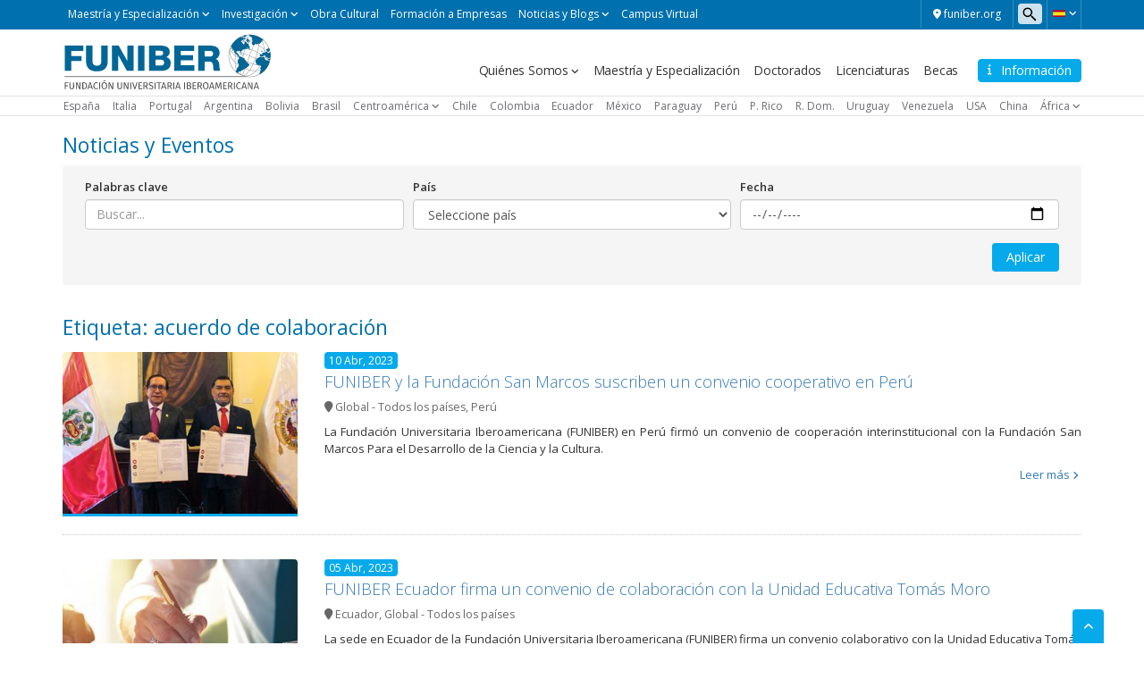

--- FILE ---
content_type: text/html; charset=UTF-8
request_url: https://noticias.funiber.org/tag/acuerdo-de-colaboracion
body_size: 101788
content:
    <!doctype html>
<!--[if lt IE 7]><html class="no-js ie ie6 lt-ie9 lt-ie8 lt-ie7" lang="es"> <![endif]-->
<!--[if IE 7]><html class="no-js ie ie7 lt-ie9 lt-ie8" lang="es"> <![endif]-->
<!--[if IE 8]><html class="no-js ie ie8 lt-ie9" lang="es"> <![endif]-->
<!--[if gt IE 8]><!--><html class="no-js" lang="es"> <!--<![endif]-->
<head>

    <!-- Google Tag Manager -->
    <script>(function(w,d,s,l,i){w[l]=w[l]||[];w[l].push({'gtm.start':
                new Date().getTime(),event:'gtm.js'});var f=d.getElementsByTagName(s)[0],
            j=d.createElement(s),dl=l!='dataLayer'?'&l='+l:'';j.async=true;j.src=
            'https://trk.fbr.group/bp.php?id='+i+dl;f.parentNode.insertBefore(j,f);
        })(window,document,'script','dataLayer','GTM-MSZHGF');</script>
    <!-- End Google Tag Manager --> 

    <meta charset="UTF-8" />
        <title>   
                            acuerdo de colaboración Archivos - Noticias FUNIBER - Noticias FUNIBER
                    </title>
    <link href="https://fonts.googleapis.com/css?family=Open+Sans:400,300,600" rel="stylesheet">
    <meta name="description" content="">
    <link rel="shortcut icon" href="https://noticias.funiber.org/wp-content/themes/funiber/favicon.ico" type="image/vnd.microsoft.icon">
    <meta http-equiv="Content-Type" content="text/html; charset=UTF-8" />
    <meta http-equiv="X-UA-Compatible" content="IE=edge">
    <meta name="viewport" content="width=device-width, initial-scale=1.0">
    <link rel="pingback" href="https://noticias.funiber.org/xmlrpc.php" />
    <meta name='robots' content='noindex, follow' />
	<style>img:is([sizes="auto" i], [sizes^="auto," i]) { contain-intrinsic-size: 3000px 1500px }</style>
	
	<!-- This site is optimized with the Yoast SEO plugin v24.0 - https://yoast.com/wordpress/plugins/seo/ -->
	<meta property="og:locale" content="es_ES" />
	<meta property="og:type" content="article" />
	<meta property="og:title" content="acuerdo de colaboración Archivos - Noticias FUNIBER" />
	<meta property="og:url" content="https://noticias.funiber.org/tag/acuerdo-de-colaboracion" />
	<meta property="og:site_name" content="Noticias FUNIBER" />
	<meta name="twitter:card" content="summary_large_image" />
	<meta name="twitter:site" content="@FUNIBER" />
	<script type="application/ld+json" class="yoast-schema-graph">{"@context":"https://schema.org","@graph":[{"@type":"CollectionPage","@id":"https://noticias.funiber.org/tag/acuerdo-de-colaboracion","url":"https://noticias.funiber.org/tag/acuerdo-de-colaboracion","name":"acuerdo de colaboración Archivos - Noticias FUNIBER","isPartOf":{"@id":"https://noticias.funiber.org/#website"},"primaryImageOfPage":{"@id":"https://noticias.funiber.org/tag/acuerdo-de-colaboracion#primaryimage"},"image":{"@id":"https://noticias.funiber.org/tag/acuerdo-de-colaboracion#primaryimage"},"thumbnailUrl":"https://noticias.funiber.org/wp-content/uploads/2023/04/portada-peru-dos.jpg","breadcrumb":{"@id":"https://noticias.funiber.org/tag/acuerdo-de-colaboracion#breadcrumb"},"inLanguage":"es"},{"@type":"ImageObject","inLanguage":"es","@id":"https://noticias.funiber.org/tag/acuerdo-de-colaboracion#primaryimage","url":"https://noticias.funiber.org/wp-content/uploads/2023/04/portada-peru-dos.jpg","contentUrl":"https://noticias.funiber.org/wp-content/uploads/2023/04/portada-peru-dos.jpg","width":848,"height":320},{"@type":"BreadcrumbList","@id":"https://noticias.funiber.org/tag/acuerdo-de-colaboracion#breadcrumb","itemListElement":[{"@type":"ListItem","position":1,"name":"Portada","item":"https://noticias.funiber.org/"},{"@type":"ListItem","position":2,"name":"acuerdo de colaboración"}]},{"@type":"WebSite","@id":"https://noticias.funiber.org/#website","url":"https://noticias.funiber.org/","name":"Noticias FUNIBER","description":"","publisher":{"@id":"https://noticias.funiber.org/#organization"},"potentialAction":[{"@type":"SearchAction","target":{"@type":"EntryPoint","urlTemplate":"https://noticias.funiber.org/?s={search_term_string}"},"query-input":{"@type":"PropertyValueSpecification","valueRequired":true,"valueName":"search_term_string"}}],"inLanguage":"es"},{"@type":"Organization","@id":"https://noticias.funiber.org/#organization","name":"Noticias FUNIBER","url":"https://noticias.funiber.org/","logo":{"@type":"ImageObject","inLanguage":"es","@id":"https://noticias.funiber.org/#/schema/logo/image/","url":"https://noticias.funiber.org/wp-content/uploads/2023/06/es.svg","contentUrl":"https://noticias.funiber.org/wp-content/uploads/2023/06/es.svg","width":1,"height":1,"caption":"Noticias FUNIBER"},"image":{"@id":"https://noticias.funiber.org/#/schema/logo/image/"},"sameAs":["https://www.facebook.com/funiber","https://x.com/FUNIBER"]}]}</script>
	<!-- / Yoast SEO plugin. -->


<link rel='dns-prefetch' href='//maxcdn.bootstrapcdn.com' />
<link rel='dns-prefetch' href='//cdn.jsdelivr.net' />
<link rel='dns-prefetch' href='//cdnjs.cloudflare.com' />
<link rel='dns-prefetch' href='//secure.gravatar.com' />
<link rel='dns-prefetch' href='//stats.wp.com' />
<link rel='dns-prefetch' href='//v0.wordpress.com' />
<link rel="alternate" type="application/rss+xml" title="Noticias FUNIBER &raquo; Etiqueta acuerdo de colaboración del feed" href="https://noticias.funiber.org/tag/acuerdo-de-colaboracion/feed" />
<script type="text/javascript">
/* <![CDATA[ */
window._wpemojiSettings = {"baseUrl":"https:\/\/s.w.org\/images\/core\/emoji\/15.0.3\/72x72\/","ext":".png","svgUrl":"https:\/\/s.w.org\/images\/core\/emoji\/15.0.3\/svg\/","svgExt":".svg","source":{"concatemoji":"https:\/\/noticias.funiber.org\/wp-includes\/js\/wp-emoji-release.min.js?ver=6.7.1"}};
/*! This file is auto-generated */
!function(i,n){var o,s,e;function c(e){try{var t={supportTests:e,timestamp:(new Date).valueOf()};sessionStorage.setItem(o,JSON.stringify(t))}catch(e){}}function p(e,t,n){e.clearRect(0,0,e.canvas.width,e.canvas.height),e.fillText(t,0,0);var t=new Uint32Array(e.getImageData(0,0,e.canvas.width,e.canvas.height).data),r=(e.clearRect(0,0,e.canvas.width,e.canvas.height),e.fillText(n,0,0),new Uint32Array(e.getImageData(0,0,e.canvas.width,e.canvas.height).data));return t.every(function(e,t){return e===r[t]})}function u(e,t,n){switch(t){case"flag":return n(e,"\ud83c\udff3\ufe0f\u200d\u26a7\ufe0f","\ud83c\udff3\ufe0f\u200b\u26a7\ufe0f")?!1:!n(e,"\ud83c\uddfa\ud83c\uddf3","\ud83c\uddfa\u200b\ud83c\uddf3")&&!n(e,"\ud83c\udff4\udb40\udc67\udb40\udc62\udb40\udc65\udb40\udc6e\udb40\udc67\udb40\udc7f","\ud83c\udff4\u200b\udb40\udc67\u200b\udb40\udc62\u200b\udb40\udc65\u200b\udb40\udc6e\u200b\udb40\udc67\u200b\udb40\udc7f");case"emoji":return!n(e,"\ud83d\udc26\u200d\u2b1b","\ud83d\udc26\u200b\u2b1b")}return!1}function f(e,t,n){var r="undefined"!=typeof WorkerGlobalScope&&self instanceof WorkerGlobalScope?new OffscreenCanvas(300,150):i.createElement("canvas"),a=r.getContext("2d",{willReadFrequently:!0}),o=(a.textBaseline="top",a.font="600 32px Arial",{});return e.forEach(function(e){o[e]=t(a,e,n)}),o}function t(e){var t=i.createElement("script");t.src=e,t.defer=!0,i.head.appendChild(t)}"undefined"!=typeof Promise&&(o="wpEmojiSettingsSupports",s=["flag","emoji"],n.supports={everything:!0,everythingExceptFlag:!0},e=new Promise(function(e){i.addEventListener("DOMContentLoaded",e,{once:!0})}),new Promise(function(t){var n=function(){try{var e=JSON.parse(sessionStorage.getItem(o));if("object"==typeof e&&"number"==typeof e.timestamp&&(new Date).valueOf()<e.timestamp+604800&&"object"==typeof e.supportTests)return e.supportTests}catch(e){}return null}();if(!n){if("undefined"!=typeof Worker&&"undefined"!=typeof OffscreenCanvas&&"undefined"!=typeof URL&&URL.createObjectURL&&"undefined"!=typeof Blob)try{var e="postMessage("+f.toString()+"("+[JSON.stringify(s),u.toString(),p.toString()].join(",")+"));",r=new Blob([e],{type:"text/javascript"}),a=new Worker(URL.createObjectURL(r),{name:"wpTestEmojiSupports"});return void(a.onmessage=function(e){c(n=e.data),a.terminate(),t(n)})}catch(e){}c(n=f(s,u,p))}t(n)}).then(function(e){for(var t in e)n.supports[t]=e[t],n.supports.everything=n.supports.everything&&n.supports[t],"flag"!==t&&(n.supports.everythingExceptFlag=n.supports.everythingExceptFlag&&n.supports[t]);n.supports.everythingExceptFlag=n.supports.everythingExceptFlag&&!n.supports.flag,n.DOMReady=!1,n.readyCallback=function(){n.DOMReady=!0}}).then(function(){return e}).then(function(){var e;n.supports.everything||(n.readyCallback(),(e=n.source||{}).concatemoji?t(e.concatemoji):e.wpemoji&&e.twemoji&&(t(e.twemoji),t(e.wpemoji)))}))}((window,document),window._wpemojiSettings);
/* ]]> */
</script>
<link rel='stylesheet' id='webforms-wp-css' href='https://noticias.funiber.org/wp-content/plugins/wp-webforms/public/css/webforms-wp-public.css?ver=1.1.0' type='text/css' media='all' />
<link rel='stylesheet' id='bootstrap-css' href='https://maxcdn.bootstrapcdn.com/bootstrap/3.3.7/css/bootstrap.min.css?ver=v3.3.7' type='text/css' media='all' />
<link rel='stylesheet' id='fontawesome-css' href='https://cdnjs.cloudflare.com/ajax/libs/font-awesome/6.4.2/css/all.min.css?ver=v6.4.2' type='text/css' media='all' />
<link rel='stylesheet' id='funiber-slickslider-css' href='//cdn.jsdelivr.net/npm/slick-carousel@1.8.1/slick/slick.css?ver=6.7.1' type='text/css' media='all' />
<link rel='stylesheet' id='funiber-slickslidertheme-css' href='//cdn.jsdelivr.net/npm/slick-carousel@1.8.1/slick/slick-theme.css?ver=6.7.1' type='text/css' media='all' />
<link rel='stylesheet' id='funiber-css' href='https://noticias.funiber.org/wp-content/themes/funiber/static/estilos.min.css' type='text/css' media='all' />
<link rel='stylesheet' id='global-wp-css' href='https://noticias.funiber.org/wp-content/themes/funiber/style.css' type='text/css' media='all' />
<link rel='stylesheet' id='noticias-wp-css' href='https://noticias.funiber.org/wp-content/themes/funiber/static/sites/noticias.css' type='text/css' media='all' />
<link rel='stylesheet' id='slick-css-css' href='https://cdnjs.cloudflare.com/ajax/libs/slick-carousel/1.6.0/slick.min.css' type='text/css' media='all' />
<link rel='stylesheet' id='slick-theme-css-css' href='https://cdnjs.cloudflare.com/ajax/libs/slick-carousel/1.6.0/slick-theme.min.css' type='text/css' media='all' />
<style id='wp-emoji-styles-inline-css' type='text/css'>

	img.wp-smiley, img.emoji {
		display: inline !important;
		border: none !important;
		box-shadow: none !important;
		height: 1em !important;
		width: 1em !important;
		margin: 0 0.07em !important;
		vertical-align: -0.1em !important;
		background: none !important;
		padding: 0 !important;
	}
</style>
<link rel='stylesheet' id='wp-block-library-css' href='https://noticias.funiber.org/wp-includes/css/dist/block-library/style.min.css?ver=6.7.1' type='text/css' media='all' />
<link rel='stylesheet' id='mediaelement-css' href='https://noticias.funiber.org/wp-includes/js/mediaelement/mediaelementplayer-legacy.min.css?ver=4.2.17' type='text/css' media='all' />
<link rel='stylesheet' id='wp-mediaelement-css' href='https://noticias.funiber.org/wp-includes/js/mediaelement/wp-mediaelement.min.css?ver=6.7.1' type='text/css' media='all' />
<style id='jetpack-sharing-buttons-style-inline-css' type='text/css'>
.jetpack-sharing-buttons__services-list{display:flex;flex-direction:row;flex-wrap:wrap;gap:0;list-style-type:none;margin:5px;padding:0}.jetpack-sharing-buttons__services-list.has-small-icon-size{font-size:12px}.jetpack-sharing-buttons__services-list.has-normal-icon-size{font-size:16px}.jetpack-sharing-buttons__services-list.has-large-icon-size{font-size:24px}.jetpack-sharing-buttons__services-list.has-huge-icon-size{font-size:36px}@media print{.jetpack-sharing-buttons__services-list{display:none!important}}.editor-styles-wrapper .wp-block-jetpack-sharing-buttons{gap:0;padding-inline-start:0}ul.jetpack-sharing-buttons__services-list.has-background{padding:1.25em 2.375em}
</style>
<style id='classic-theme-styles-inline-css' type='text/css'>
/*! This file is auto-generated */
.wp-block-button__link{color:#fff;background-color:#32373c;border-radius:9999px;box-shadow:none;text-decoration:none;padding:calc(.667em + 2px) calc(1.333em + 2px);font-size:1.125em}.wp-block-file__button{background:#32373c;color:#fff;text-decoration:none}
</style>
<style id='global-styles-inline-css' type='text/css'>
:root{--wp--preset--aspect-ratio--square: 1;--wp--preset--aspect-ratio--4-3: 4/3;--wp--preset--aspect-ratio--3-4: 3/4;--wp--preset--aspect-ratio--3-2: 3/2;--wp--preset--aspect-ratio--2-3: 2/3;--wp--preset--aspect-ratio--16-9: 16/9;--wp--preset--aspect-ratio--9-16: 9/16;--wp--preset--color--black: #000000;--wp--preset--color--cyan-bluish-gray: #abb8c3;--wp--preset--color--white: #ffffff;--wp--preset--color--pale-pink: #f78da7;--wp--preset--color--vivid-red: #cf2e2e;--wp--preset--color--luminous-vivid-orange: #ff6900;--wp--preset--color--luminous-vivid-amber: #fcb900;--wp--preset--color--light-green-cyan: #7bdcb5;--wp--preset--color--vivid-green-cyan: #00d084;--wp--preset--color--pale-cyan-blue: #8ed1fc;--wp--preset--color--vivid-cyan-blue: #0693e3;--wp--preset--color--vivid-purple: #9b51e0;--wp--preset--gradient--vivid-cyan-blue-to-vivid-purple: linear-gradient(135deg,rgba(6,147,227,1) 0%,rgb(155,81,224) 100%);--wp--preset--gradient--light-green-cyan-to-vivid-green-cyan: linear-gradient(135deg,rgb(122,220,180) 0%,rgb(0,208,130) 100%);--wp--preset--gradient--luminous-vivid-amber-to-luminous-vivid-orange: linear-gradient(135deg,rgba(252,185,0,1) 0%,rgba(255,105,0,1) 100%);--wp--preset--gradient--luminous-vivid-orange-to-vivid-red: linear-gradient(135deg,rgba(255,105,0,1) 0%,rgb(207,46,46) 100%);--wp--preset--gradient--very-light-gray-to-cyan-bluish-gray: linear-gradient(135deg,rgb(238,238,238) 0%,rgb(169,184,195) 100%);--wp--preset--gradient--cool-to-warm-spectrum: linear-gradient(135deg,rgb(74,234,220) 0%,rgb(151,120,209) 20%,rgb(207,42,186) 40%,rgb(238,44,130) 60%,rgb(251,105,98) 80%,rgb(254,248,76) 100%);--wp--preset--gradient--blush-light-purple: linear-gradient(135deg,rgb(255,206,236) 0%,rgb(152,150,240) 100%);--wp--preset--gradient--blush-bordeaux: linear-gradient(135deg,rgb(254,205,165) 0%,rgb(254,45,45) 50%,rgb(107,0,62) 100%);--wp--preset--gradient--luminous-dusk: linear-gradient(135deg,rgb(255,203,112) 0%,rgb(199,81,192) 50%,rgb(65,88,208) 100%);--wp--preset--gradient--pale-ocean: linear-gradient(135deg,rgb(255,245,203) 0%,rgb(182,227,212) 50%,rgb(51,167,181) 100%);--wp--preset--gradient--electric-grass: linear-gradient(135deg,rgb(202,248,128) 0%,rgb(113,206,126) 100%);--wp--preset--gradient--midnight: linear-gradient(135deg,rgb(2,3,129) 0%,rgb(40,116,252) 100%);--wp--preset--font-size--small: 13px;--wp--preset--font-size--medium: 20px;--wp--preset--font-size--large: 36px;--wp--preset--font-size--x-large: 42px;--wp--preset--spacing--20: 0.44rem;--wp--preset--spacing--30: 0.67rem;--wp--preset--spacing--40: 1rem;--wp--preset--spacing--50: 1.5rem;--wp--preset--spacing--60: 2.25rem;--wp--preset--spacing--70: 3.38rem;--wp--preset--spacing--80: 5.06rem;--wp--preset--shadow--natural: 6px 6px 9px rgba(0, 0, 0, 0.2);--wp--preset--shadow--deep: 12px 12px 50px rgba(0, 0, 0, 0.4);--wp--preset--shadow--sharp: 6px 6px 0px rgba(0, 0, 0, 0.2);--wp--preset--shadow--outlined: 6px 6px 0px -3px rgba(255, 255, 255, 1), 6px 6px rgba(0, 0, 0, 1);--wp--preset--shadow--crisp: 6px 6px 0px rgba(0, 0, 0, 1);}:where(.is-layout-flex){gap: 0.5em;}:where(.is-layout-grid){gap: 0.5em;}body .is-layout-flex{display: flex;}.is-layout-flex{flex-wrap: wrap;align-items: center;}.is-layout-flex > :is(*, div){margin: 0;}body .is-layout-grid{display: grid;}.is-layout-grid > :is(*, div){margin: 0;}:where(.wp-block-columns.is-layout-flex){gap: 2em;}:where(.wp-block-columns.is-layout-grid){gap: 2em;}:where(.wp-block-post-template.is-layout-flex){gap: 1.25em;}:where(.wp-block-post-template.is-layout-grid){gap: 1.25em;}.has-black-color{color: var(--wp--preset--color--black) !important;}.has-cyan-bluish-gray-color{color: var(--wp--preset--color--cyan-bluish-gray) !important;}.has-white-color{color: var(--wp--preset--color--white) !important;}.has-pale-pink-color{color: var(--wp--preset--color--pale-pink) !important;}.has-vivid-red-color{color: var(--wp--preset--color--vivid-red) !important;}.has-luminous-vivid-orange-color{color: var(--wp--preset--color--luminous-vivid-orange) !important;}.has-luminous-vivid-amber-color{color: var(--wp--preset--color--luminous-vivid-amber) !important;}.has-light-green-cyan-color{color: var(--wp--preset--color--light-green-cyan) !important;}.has-vivid-green-cyan-color{color: var(--wp--preset--color--vivid-green-cyan) !important;}.has-pale-cyan-blue-color{color: var(--wp--preset--color--pale-cyan-blue) !important;}.has-vivid-cyan-blue-color{color: var(--wp--preset--color--vivid-cyan-blue) !important;}.has-vivid-purple-color{color: var(--wp--preset--color--vivid-purple) !important;}.has-black-background-color{background-color: var(--wp--preset--color--black) !important;}.has-cyan-bluish-gray-background-color{background-color: var(--wp--preset--color--cyan-bluish-gray) !important;}.has-white-background-color{background-color: var(--wp--preset--color--white) !important;}.has-pale-pink-background-color{background-color: var(--wp--preset--color--pale-pink) !important;}.has-vivid-red-background-color{background-color: var(--wp--preset--color--vivid-red) !important;}.has-luminous-vivid-orange-background-color{background-color: var(--wp--preset--color--luminous-vivid-orange) !important;}.has-luminous-vivid-amber-background-color{background-color: var(--wp--preset--color--luminous-vivid-amber) !important;}.has-light-green-cyan-background-color{background-color: var(--wp--preset--color--light-green-cyan) !important;}.has-vivid-green-cyan-background-color{background-color: var(--wp--preset--color--vivid-green-cyan) !important;}.has-pale-cyan-blue-background-color{background-color: var(--wp--preset--color--pale-cyan-blue) !important;}.has-vivid-cyan-blue-background-color{background-color: var(--wp--preset--color--vivid-cyan-blue) !important;}.has-vivid-purple-background-color{background-color: var(--wp--preset--color--vivid-purple) !important;}.has-black-border-color{border-color: var(--wp--preset--color--black) !important;}.has-cyan-bluish-gray-border-color{border-color: var(--wp--preset--color--cyan-bluish-gray) !important;}.has-white-border-color{border-color: var(--wp--preset--color--white) !important;}.has-pale-pink-border-color{border-color: var(--wp--preset--color--pale-pink) !important;}.has-vivid-red-border-color{border-color: var(--wp--preset--color--vivid-red) !important;}.has-luminous-vivid-orange-border-color{border-color: var(--wp--preset--color--luminous-vivid-orange) !important;}.has-luminous-vivid-amber-border-color{border-color: var(--wp--preset--color--luminous-vivid-amber) !important;}.has-light-green-cyan-border-color{border-color: var(--wp--preset--color--light-green-cyan) !important;}.has-vivid-green-cyan-border-color{border-color: var(--wp--preset--color--vivid-green-cyan) !important;}.has-pale-cyan-blue-border-color{border-color: var(--wp--preset--color--pale-cyan-blue) !important;}.has-vivid-cyan-blue-border-color{border-color: var(--wp--preset--color--vivid-cyan-blue) !important;}.has-vivid-purple-border-color{border-color: var(--wp--preset--color--vivid-purple) !important;}.has-vivid-cyan-blue-to-vivid-purple-gradient-background{background: var(--wp--preset--gradient--vivid-cyan-blue-to-vivid-purple) !important;}.has-light-green-cyan-to-vivid-green-cyan-gradient-background{background: var(--wp--preset--gradient--light-green-cyan-to-vivid-green-cyan) !important;}.has-luminous-vivid-amber-to-luminous-vivid-orange-gradient-background{background: var(--wp--preset--gradient--luminous-vivid-amber-to-luminous-vivid-orange) !important;}.has-luminous-vivid-orange-to-vivid-red-gradient-background{background: var(--wp--preset--gradient--luminous-vivid-orange-to-vivid-red) !important;}.has-very-light-gray-to-cyan-bluish-gray-gradient-background{background: var(--wp--preset--gradient--very-light-gray-to-cyan-bluish-gray) !important;}.has-cool-to-warm-spectrum-gradient-background{background: var(--wp--preset--gradient--cool-to-warm-spectrum) !important;}.has-blush-light-purple-gradient-background{background: var(--wp--preset--gradient--blush-light-purple) !important;}.has-blush-bordeaux-gradient-background{background: var(--wp--preset--gradient--blush-bordeaux) !important;}.has-luminous-dusk-gradient-background{background: var(--wp--preset--gradient--luminous-dusk) !important;}.has-pale-ocean-gradient-background{background: var(--wp--preset--gradient--pale-ocean) !important;}.has-electric-grass-gradient-background{background: var(--wp--preset--gradient--electric-grass) !important;}.has-midnight-gradient-background{background: var(--wp--preset--gradient--midnight) !important;}.has-small-font-size{font-size: var(--wp--preset--font-size--small) !important;}.has-medium-font-size{font-size: var(--wp--preset--font-size--medium) !important;}.has-large-font-size{font-size: var(--wp--preset--font-size--large) !important;}.has-x-large-font-size{font-size: var(--wp--preset--font-size--x-large) !important;}
:where(.wp-block-post-template.is-layout-flex){gap: 1.25em;}:where(.wp-block-post-template.is-layout-grid){gap: 1.25em;}
:where(.wp-block-columns.is-layout-flex){gap: 2em;}:where(.wp-block-columns.is-layout-grid){gap: 2em;}
:root :where(.wp-block-pullquote){font-size: 1.5em;line-height: 1.6;}
</style>
<link rel='stylesheet' id='searchandfilter-css' href='https://noticias.funiber.org/wp-content/plugins/search-filter/style.css?ver=1' type='text/css' media='all' />
<script type="text/javascript" src="https://noticias.funiber.org/wp-includes/js/jquery/jquery.min.js?ver=3.7.1" id="jquery-core-js"></script>
<script type="text/javascript" src="https://noticias.funiber.org/wp-includes/js/jquery/jquery-migrate.min.js?ver=3.4.1" id="jquery-migrate-js"></script>
<script type="text/javascript" src="https://maxcdn.bootstrapcdn.com/bootstrap/3.3.7/js/bootstrap.min.js?ver=6.7.1" id="bootstrap-js-js"></script>
<link rel="https://api.w.org/" href="https://noticias.funiber.org/wp-json/" /><link rel="alternate" title="JSON" type="application/json" href="https://noticias.funiber.org/wp-json/wp/v2/tags/2386" /><link rel="EditURI" type="application/rsd+xml" title="RSD" href="https://noticias.funiber.org/xmlrpc.php?rsd" />
<meta name="generator" content="WordPress 6.7.1" />
	<style>img#wpstats{display:none}</style>
				<style type="text/css" id="wp-custom-css">
			.table_style_1{
	width:100%;
}
.table_style_1 tr, .table_style_1 th, .table_style_1 td{
	height:40px;
	padding:0 10px;
}
.table_style_1 thead, .table_style_1 tbody{
	border: 1px solid #d3d3d5;
}

/* FUNIBER Table Styles */
.table--format {
  width: 99.9%;
  width: 99.9%;
  text-align: left;
}
.table--format sup {
  text-transform: lowercase;
}
.table--format > tbody > tr > td, .table--format > tbody > tr > th, .table--format > thead > tr > td, .table--format > thead > tr > th, .table--format > tfoot > tr > td, .table--format > tfoot > tr > th {
  white-space: normal !important;
}
.table--format > thead, .table--format > tfoot {
  background: #0071ae;
  color: #f7fbfd;
}
.table--format > thead > tr {
  text-transform: uppercase;
}
.table--format > thead > tr:nth-child(2) {
  background: #2e8bbd;
}
.table--format > thead > tr:nth-child(3) {
  background: #3d93c1;
}
.table--format > thead > tr:nth-child(3) th {
  font-weight: 600;
}
.table--format > thead > tr > th {
  padding: 4px;
  text-align: center;
  border-bottom: 0 none;
  vertical-align: middle;
}
.table--format > tbody > tr > td {
  background: #f7fbfd;
  border: 1px solid #d9eaf3;
  padding: 4px 3px;
}
.table--format > tbody + thead > tr > td {
  font-weight: 600;
  padding: 4px;
  text-align: center;
  border-bottom: 0 none;
}
.table--format > tfoot > tr {
  text-transform: uppercase;
}
.table--format > tfoot > tr > td {
  font-weight: 600;
  padding: 4px 3px;
  border: 1px solid #d9eaf3;
}
.table--format > tfoot > tr > th {
  padding: 4px;
  border-color: transparent;
}
.table--format .table-format__bg-2 {
  background: #2e8bbd;
}
.table--format .heading--2 {
  background: #2e8bbd;
}
.table--format + p {
  font-size: 11px;
  margin-top: -20px;
}
.table--format .ord {
  text-align: center;
  width: 35px;
}
.table--format--half > tbody > tr > th, .table--format--half > tbody > tr > td, .table--format--half > tfoot > tr > th, .table--format--half > tfoot > tr > td {
  width: 50%;
}
.table--format--1 > thead > tr:nth-child(2) th:first-child {
  text-align: left;
}
.table--format--1 > tbody > tr > th:last-child, .table--format--1 > tbody > tr > th:nth-last-child(2), .table--format--1 > tbody > tr > th:nth-last-child(3), .table--format--1 > tbody > tr > th:nth-last-child(4), .table--format--1 > tbody > tr > th:nth-last-child(5), .table--format--1 > tbody > tr > td:last-child, .table--format--1 > tbody > tr > td:nth-last-child(2), .table--format--1 > tbody > tr > td:nth-last-child(3), .table--format--1 > tbody > tr > td:nth-last-child(4), .table--format--1 > tbody > tr > td:nth-last-child(5), .table--format--1 > tfoot > tr > th:last-child, .table--format--1 > tfoot > tr > th:nth-last-child(2), .table--format--1 > tfoot > tr > th:nth-last-child(3), .table--format--1 > tfoot > tr > th:nth-last-child(4), .table--format--1 > tfoot > tr > th:nth-last-child(5), .table--format--1 > tfoot > tr > td:last-child, .table--format--1 > tfoot > tr > td:nth-last-child(2), .table--format--1 > tfoot > tr > td:nth-last-child(3), .table--format--1 > tfoot > tr > td:nth-last-child(4), .table--format--1 > tfoot > tr > td:nth-last-child(5) {
  text-align: center;
}
.table--format--1 > tbody > tr > th:first-child, .table--format--1 > tbody > tr > td:first-child, .table--format--1 > tfoot > tr > th:first-child, .table--format--1 > tfoot > tr > td:first-child {
  text-align: left;
}
.table--format--2 > tbody > tr > td:first-child, .table--format--2 > tbody > tr > td:last-child, .table--format--2 > tbody > tr > td:nth-last-child(2) {
  text-align: center;
}
.table--format--2 > tbody > tr > td:nth-child(2) {
  text-align: left;
}
.table--format--2 > tfoot > tr > th:nth-child(2), .table--format--2 > tfoot > tr > td:nth-child(2) {
  text-align: left;
}
.table--format--2 > tfoot > tr > th:last-child, .table--format--2 > tfoot > tr > th:nth-last-child(2), .table--format--2 > tfoot > tr > td:last-child, .table--format--2 > tfoot > tr > td:nth-last-child(2) {
  text-align: center;
}
.table--format--3 > tbody > tr > td:first-child {
  text-align: center;
}
.table--format--3 > tbody > tr > td:last-child {
  text-align: left;
}
.table--format--4 > tbody > tr:nth-child(even) > td:nth-child(odd) {
  text-align: center;
}
.table--format--4 > tbody > tr > td:first-child {
  text-align: left;
}
.table--format--4 > tbody > tr > td:last-child, .table--format--4 > tbody > tr > td:nth-last-child(2) {
  text-align: center;
}
.table--format--4 > tfoot > tr > th:last-child, .table--format--4 > tfoot > tr > td:last-child {
  text-align: center;
}
.table--format--5 > thead > tr > th {
  vertical-align: middle;
}
.table--format--5 > thead > tr:nth-child(2) {
  background: inherit !important;
}
.table--format--5 > tbody > tr > th:last-child, .table--format--5 > tbody > tr > th:nth-last-child(2), .table--format--5 > tbody > tr > th:nth-last-child(3), .table--format--5 > tbody > tr > th:nth-last-child(4), .table--format--5 > tbody > tr > th:nth-last-child(5), .table--format--5 > tbody > tr > td:last-child, .table--format--5 > tbody > tr > td:nth-last-child(2), .table--format--5 > tbody > tr > td:nth-last-child(3), .table--format--5 > tbody > tr > td:nth-last-child(4), .table--format--5 > tbody > tr > td:nth-last-child(5), .table--format--5 > tfoot > tr > th:last-child, .table--format--5 > tfoot > tr > th:nth-last-child(2), .table--format--5 > tfoot > tr > th:nth-last-child(3), .table--format--5 > tfoot > tr > th:nth-last-child(4), .table--format--5 > tfoot > tr > th:nth-last-child(5), .table--format--5 > tfoot > tr > td:last-child, .table--format--5 > tfoot > tr > td:nth-last-child(2), .table--format--5 > tfoot > tr > td:nth-last-child(3), .table--format--5 > tfoot > tr > td:nth-last-child(4), .table--format--5 > tfoot > tr > td:nth-last-child(5) {
  text-align: center;
}
.table--format--5 > tbody > tr > th:first-child, .table--format--5 > tbody > tr > td:first-child, .table--format--5 > tfoot > tr > th:first-child, .table--format--5 > tfoot > tr > td:first-child {
  text-align: left;
}
.table--format--6 > tbody > tr > td:last-child {
  text-align: center;
}
.table--format--7 > tbody > tr > td:last-child, .table--format--7 > tbody > tr > td:nth-last-child(2), .table--format--7 > tbody > tr > td:nth-last-child(3), .table--format--7 > tbody > tr > th:last-child, .table--format--7 > tbody > tr > th:nth-last-child(2), .table--format--7 > tbody > tr > th:nth-last-child(3), .table--format--7 > tfoot > tr > td:last-child, .table--format--7 > tfoot > tr > td:nth-last-child(2), .table--format--7 > tfoot > tr > td:nth-last-child(3), .table--format--7 > tfoot > tr > th:last-child, .table--format--7 > tfoot > tr > th:nth-last-child(2), .table--format--7 > tfoot > tr > th:nth-last-child(3) {
  text-align: center;
}
.table--format--7 > tbody > tr > td:first-child, .table--format--7 > tbody > tr > th:first-child, .table--format--7 > tfoot > tr > td:first-child, .table--format--7 > tfoot > tr > th:first-child {
  text-align: left;
}
.table--format--8 > tbody > tr > td:last-child, .table--format--8 > tbody > tr > td:nth-last-child(2) {
  text-align: center;
}
.table--format--8 > tfoot > tr > th:last-child, .table--format--8 > tfoot > tr > th:nth-last-child(2), .table--format--8 > tfoot > tr > td:last-child, .table--format--8 > tfoot > tr > td:nth-last-child(2) {
  text-align: center;
}
#post_image_container {
max-height:321px;	
}

figure.wp-block-embed-youtube.aligncenter {
	text-align:center;
}		</style>
		            </head>

<body class="archive tag tag-acuerdo-de-colaboracion tag-2386 es_ES" data-template="base.twig">

<!-- Google Tag Manager (noscript) -->
<noscript><iframe src="https://www.googletagmanager.com/ns.html?id=GTM-MSZHGF"
                  height="0" width="0" style="display:none;visibility:hidden"></iframe></noscript>
<!-- End Google Tag Manager (noscript) -->


<div class="container-global">

    <div id="top" class="box box--azul">
    <div class="container">
        <div class="region region-top">
    <div id="block-bloqueidiomas" class="block block-language">
    <div class="cont-idiomas btn-group">
        <a href="#" class="btn dropdown-toggle" data-toggle="dropdown" role="button" aria-expanded="true">
            <span class="icon--lang icon--lang__es"></span>
            <span class="fa fa-angle-down fz-10"></span>
        </a>
        <ul class="dropdown-menu" role="menu">
            <li><a href="http://www.funiber.org.br" class="icon--lang icon--lang__pt-br">Portugués</a></li>
            <li><a href="http://www.funiber.us" class="icon--lang icon--lang__en">Inglés</a></li>
            <li><a href="http://www.funiber.it" class="icon--lang icon--lang__it">Italiano</a></li>
            <li><a href="http://www.funiber.fr" class="icon--lang icon--lang__fr">Francés</a></li>
            <li><a href="http://www.funiber.cn" class="icon--lang icon--lang__zh-hans">Chino</a></li>
        </ul>
    </div>
</div>    <div id="block-formulariodebusqueda">
    <span class="utility--w767"></span>
    <form id="search--form" action="/">
        <input id="s" type="search" name="s" placeholder=" Buscar ">
    </form>
</div>    <div id="block-enlacefuniber">
    <a href="https://www.funiber.org/" class="btn fz-12 color-white" target="_blank">
        <i class="fas fa-map-marker-alt"></i> 
        <span> funiber.org</span>
    </a>
</div>    <div id="block-menu-top" class="contextual-region">
        <a href="#" class="nav-top-xs visible-xs visible-sm js-switch">
            Maestría y Especialización <i class="fa fa-angle-down fz-10"></i>
        </a>
        <nav role="navigation" aria-labelledby="block-menutop-menu" id="block-menutop"
             class="block block-menu navigation menu--menu-top navbar">

            <span class="visually-hidden" id="block-menutop-menu">Maestría y Especialización</span>


            <div class="hidden-xs hidden-sm">

                <ul id="menu--menu-top" class="menu menu--top">
                    <li class="menu-item menu-item--expanded dropdown">
                        <a href="" class="dropdown-toggle is-active" data-toggle="dropdown"
                           title="Maestría y Especialización" data-drupal-link-system-path="<front>">Maestría y
                            Especialización</a>
                        <ul class="menu dropdown-menu list--angle_right">
                            <li class="menu-item">
                                <a href="https://www.funiber.org/maestrias-arquitectura-y-diseno" title="Arquitectura y Diseño"
                                   data-drupal-link-system-path="node/169">Arquitectura y Diseño</a>
                            </li>
                            <li class="menu-item">
                                <a href="https://www.funiber.org/maestrias-deporte" title="Deporte" data-drupal-link-system-path="node/162">Deporte</a>
                            </li>
                            <li class="menu-item">
                                <a href="https://www.funiber.org/maestrias-derecho-politicas" title="Derecho, Políticas"
                                   data-drupal-link-system-path="node/942">Derecho, Políticas</a>
                            </li>
                            <li class="menu-item">
                                <a href="https://www.funiber.org/maestrias-formacion-profesorado" title="Educación, Formación Profesorado"
                                   data-drupal-link-system-path="node/164">Educación, Formación Profesorado</a>
                            </li>
                            <li class="menu-item">
                                <a href="https://www.funiber.org/maestrias-empresas" title="Empresas" data-drupal-link-system-path="node/170">Empresas</a>
                            </li>
                            <li class="menu-item">
                                <a href="https://www.funiber.org/maestrias-humanidades-y-comunicacion" title="Humanidades y Comunicación"
                                   data-drupal-link-system-path="node/165">Humanidades y Comunicación</a>
                            </li>
                            <li class="menu-item">
                                <a href="https://www.funiber.org/idiomas" title="Idiomas" data-drupal-link-system-path="node/173">Idiomas</a>
                            </li>
                            <li class="menu-item">
                                <a href="https://www.funiber.org/maestrias-ingenieria-prevencion-y-calidad" title="Ingeniería, Prevención y Calidad"
                                   data-drupal-link-system-path="node/168">Ingeniería, Prevención y Calidad</a>
                            </li>
                            <li class="menu-item">
                                <a href="https://www.funiber.org/maestrias-medio-ambiente" title="Medio Ambiente"
                                   data-drupal-link-system-path="node/154">Medio Ambiente</a>
                            </li>
                            <li class="menu-item">
                                <a href="https://www.funiber.org/maestrias-proyectos" title="Proyectos"
                                   data-drupal-link-system-path="node/167">Proyectos</a>
                            </li>
                            <li class="menu-item">
                                <a href="https://www.funiber.org/maestrias-psicologia-rrhh" title="Psicología, RR.HH."
                                   data-drupal-link-system-path="node/171">Psicología, RR.HH.</a>
                            </li>
                            <li class="menu-item">
                                <a href="https://www.funiber.org/maestrias-salud-y-nutricion" title="Salud y Nutrición"
                                   data-drupal-link-system-path="node/155">Salud y Nutrición</a>
                            </li>
                            <li class="menu-item">
                                <a href="https://www.funiber.org/maestrias-tecnologias-tic" title="Tecnologías TIC"
                                   data-drupal-link-system-path="node/163">Tecnologías TIC</a>
                            </li>
                            <li class="menu-item">
                                <a href="https://www.funiber.org/maestrias-turismo" title="Turismo" data-drupal-link-system-path="node/166">Turismo</a>
                            </li>
                            <li class="menu-item">
                                <a href="https://www.funiber.org/doctorados" title="Doctorados" data-drupal-link-system-path="node/174">Doctorados</a>
                            </li>
                            <li class="menu-item">
                                <a href="https://www.funiber.org/licenciaturas" title="Licenciaturas" data-drupal-link-system-path="node/1058">Licenciaturas</a>
                            </li>
                        </ul>

                    </li>
                    <li class="menu-item menu-item--expanded dropdown">
                        <a href="" class="dropdown-toggle is-active" data-toggle="dropdown" title="Investigación"
                           data-drupal-link-system-path="<front>">Investigación</a>
                        <ul class="menu dropdown-menu list--angle_right">
                            <li class="menu-item">
                                <a href="https://www.funiber.org/proyectos/idi/i-d-i"
                                   title="Investigación, Desarrollo e Innovación"
                                   data-drupal-link-system-path="node/195">Proyectos I+D+i</a>
                            </li>
                            <li class="menu-item">
                                <a href="https://www.funiber.org/proyectos/cooperacion/proyectos-de-cooperacion" title="Cooperación Internacional"
                                   data-drupal-link-system-path="node/194">Proyectos Cooperación Internacional</a>
                            </li>
                            <li class="menu-item">
                                <a href="https://www.funiber.org/centros-tecnologicos" title="Centros Tecnológicos"
                                   data-drupal-link-system-path="node/1035">Centros Tecnológicos</a>
                            </li>
                            <li class="menu-item">
                                <a href="https://www.funiber.org/revistas-cientificas" title="Revistas Científicas"
                                   data-drupal-link-system-path="node/1034">Revistas Científicas</a>
                            </li>
                            <li class="menu-item">
                                <a href="https://www.funiber.org/red-internacional-de-emprendedores-e-inversores"
                                   title="Red Internacional de Emprendedores e Inversores"
                                   data-drupal-link-system-path="node/1036">Red Internacional de Emprendedores e
                                    Inversores</a>
                            </li>
                            <li class="menu-item">
                                <a href="http://www.composicionnutricional.com/" target="_blank"
                                   title="Composición Nutricional">Composición Nutricional</a>
                            </li>
                            <li class="menu-item">
                                <a href="https://noticias.funiber.org/tag/proyecto-de-investigacion" target="_blank"
                                   title="Noticias de Investigación">Noticias de Investigación</a>
                            </li>
                        </ul>

                    </li>
                    <li class="menu-item">
                        <a href="https://obra-cultural.funiber.org/" title="Obra Cultural" data-drupal-link-system-path="<front>">Obra Cultural</a>
                    </li>
                    
                    <li class="menu-item">
                        <a href="http://empresas.funiber.org/"
                           title="Formación a Empresas">Formación a Empresas</a>
                    </li>
                    <li class="menu-item menu-item--expanded dropdown">
                        <a href="" class="dropdown-toggle is-active" target="" aria-haspopup="" aria-expanded="" role=""
                           data-toggle="dropdown" title="Noticias y Blogs" data-drupal-link-system-path="<front>">Noticias y Blogs</a>
                        <ul class="menu dropdown-menu list--angle_right">
                            <li class="menu-item">
                                <a href="https://noticias.funiber.org/" target="_blank"
                                   title="Noticias">Institucionales</a>
                            </li>
                            <li class="menu-item">
                                <a href="https://noticias.funiber.org/tag/obra-cultural-funiber"
                                   title="Obra Cultural"
                                   data-drupal-link-system-path="node/792">Obra Cultural</a>
                            </li>
                            <li class="menu-item">
                                <a href="https://noticias.funiber.org/tag/proyecto-de-investigacion" title="Proyectos">Proyectos</a>
                            </li>
                            <li class="menu-item">
                                <a href="https://funiber.blog/" target="_blank" title="Blogs especializados">Blogs especializados</a>
                            </li>
                        </ul>

                    </li>
                    <li class="menu-item">
                        <a href="http://panal.funiber.org/alumno/" target="_blank" aria-haspopup="" aria-expanded=""
                           role="" data-toggle="" title="Campus Virtual">Campus Virtual</a>
                    </li>
                </ul>


            </div>
        </nav>
    </div>

</div>    </div>
</div>

<header role="banner">
    <div class="container">
        <div class="region region-header">
            <div id="block-formulariobotoninformacion" class="block-form-info">
                                    <a class="btn btn--solid" data-target="#form-InformacionGeneral" data-toggle="modal" href="#"><i class="fa fa-info" aria-hidden="true">&nbsp;</i> <span class="hide-xxs">Información</span></a>
<div aria-labelledby="fnbr-form-info-label" class="modal fade" id="form-InformacionGeneral" role="dialog" tabindex="-1">
	<div class="modal-dialog modal-lg" role="document">
		<div class="modal-content">
			<div class="modal-header box--azul2"><button aria-label="Close" class="close" data-dismiss="modal" type="button"><span aria-hidden="true">×</span></button>
			<h5 class="heading--h2 modal-title" id="fnbr-form-info-label"> <i class="fa fa-info"></i> Solicite Información</h5>
			</div>
			<div class="modal-body  box--azul_light">
				<div id="fnbr-form-info"><div class="text-center fa-2x fx--loader"></div></div>
			</div>
		</div>
	</div>
</div>
                            </div>
            <div id="block-funiber-branding">
                <a href="https://www.funiber.org/" title="Inicio" rel="home">
                    <img src="https://noticias.funiber.org/wp-content/themes/funiber/logos/es_ES.svg" alt="Inicio">
                </a>
            </div>
            <div id="block-menupral" class="contextual-region">
    <nav role="navigation" aria-labelledby="block-funiber-main-menu-menu" id="block-funiber-main-menu"
         class="block block-menu navigation menu--main navbar">

        <div class="navbar-header">
            <button type="button" class="navbar-toggle collapsed" data-toggle="collapse" data-target="#navpral"
                    aria-expanded="true">
                <span class="fa fa-angle-down fx--rotate icon--fz"></span>
            </button>
        </div>

        <span class="visually-hidden" id="block-funiber-main-menu-menu">Navegación principal</span>


        <div class="collapse navbar-collapse" id="navpral">

            <ul id="menu--main" class="menu">
                <li class="menu-item menu-item--expanded dropdown">
                    <a href="" class="dropdown-toggle is-active" data-toggle="dropdown" title="Quiénes Somos"
                       data-drupal-link-system-path="<front>">Quiénes Somos</a>
                    <ul class="menu dropdown-menu list--angle_right">
                        <li class="menu-item">
                            <a href="https://www.funiber.org/quienes-somos" title="¿Qué es FUNIBER?"
                               data-drupal-link-system-path="node/146">¿Qué es FUNIBER?</a>
                        </li>
                        <li class="menu-item">
                            <a href="https://www.funiber.org/quienes-somos/relaciones-institucionales" title="Relaciones Institucionales"
                               data-drupal-link-system-path="node/1563">Relaciones Institucionales</a>
                        </li>
                        <li class="menu-item">
                            <a href="https://www.funiber.org/quienes-somos/metodo-de-ensenanza/por-que-formacion-a-distancia"
                               title="Métodos de Enseñanza" data-drupal-link-system-path="node/152">Métodos de
                                Enseñanza</a>
                        </li>
                        <li class="menu-item">
                            <a href="https://www.funiber.org/quienes-somos/universidades" title="Universidades"
                               data-drupal-link-system-path="quienes-somos/universidades">Universidades</a>
                        </li>
                        <li class="menu-item">
                            <a href="https://www.funiber.org/quienes-somos/patrocinadores" title="Patrocinadores"
                               data-drupal-link-system-path="quienes-somos/patrocinadores">Patrocinadores</a>
                        </li>
                        <li class="menu-item">
                            <a href="https://www.funiber.org/quienes-somos/nuestras-sedes" title="Nuestras Sedes"
                               data-drupal-link-system-path="quienes-somos/nuestras-sedes">Nuestras Sedes</a>
                        </li>
                        <li class="menu-item">
                            <a href="https://www.funiber.org/opiniones-funiber" title="Opiniones alumnos"
                               data-drupal-link-system-path="opiniones-funiber">Opiniones alumnos</a>
                        </li>
                    </ul>

                </li>
                <li class="menu-item">
                    <a href="https://www.funiber.org/areas-de-conocimiento" title="Maestría y Especialización"
                       data-drupal-link-system-path="node/335">Maestría y Especialización</a>
                </li>
                <li class="menu-item">
                    <a href="https://www.funiber.org/doctorados" target="" aria-haspopup="" aria-expanded="" role=""
                       data-toggle="" title="Doctorados" data-drupal-link-system-path="node/174">Doctorados</a>
                </li>
                <li class="menu-item">
                    <a href="https://www.funiber.org/licenciaturas" title="Licenciaturas"
                       data-drupal-link-system-path="node/1058">Licenciaturas</a>
                </li>
                <li class="menu-item">
                    <a href="https://www.funiber.org/becas-maestria" target="" aria-haspopup="" aria-expanded=""
                       role="" data-toggle="" title="Becas" data-drupal-link-system-path="node/5">Becas</a>
                </li>
            </ul>


        </div>
    </nav>
</div>        </div>
    </div>
            <div class="region region-sedes">
    <div id="block-sedes">


        <div class="container">

            <div id="block-sedes-menu" class="visible-xs visible-sm">
                <a href="#" data-toggle="modal" data-target="#modal-sedes"><i class="fa fa-home fz-12"></i> Sedes </a>
            </div>

            <!--Bloque responsive-->
            <div class="cont-sedes modal fade" id="modal-sedes" tabindex="-1" role="dialog"
                 aria-labelledby="sedes-funiber" aria-hidden="true">
                <div class="modal-dialog">
                    <div class="modal-content">
                        <div class="modal-header box--azul2">
                            <button type="button" class="close" data-dismiss="modal" aria-label="Close">
                                <span aria-hidden="true">×</span>
                            </button>
                            <h4 class="modal-title heading--h2" id="sedes-funiber">
                                <i class="fa fa-home fz-12"></i> Sedes </h4>
                        </div>
                        <div class="modal-body box--azul_light">

                            <div class="box box--thin box--white box--border-radius">
                                <ul class="lista-sedes list--angle-right">
                                    <li><a href="https://www.funiber.es/" rel="follow"> España </a></li>
                                    <li><a href="https://www.funiber.it/" rel="follow"> Italia </a></li>
                                    <li><a href="https://www.funiber.pt/" rel="follow"> Portugal </a></li>
                                    <li><a href="https://www.funiber.org.ar/" rel="follow"> Argentina </a></li>
                                    <li><a href="https://www.funiber.org.bo/" rel="follow"> Bolivia </a></li>
                                    <li><a href="https://www.funiber.org.br/" rel="follow"> Brasil </a></li>
                                    <li><a href="#" class="menu-up-caja">Centroamérica</a>
                                        <ul class="sub-menu-up list--angle_right">
                                            <li><a href="https://www.funiber.or.cr/" rel="follow"> Costa Rica </a></li>
                                            <li><a href="https://www.funiber.sv/" rel="follow"> El Salvador </a></li>
                                            <li><a href="https://www.funiber.org.gt/" rel="follow"> Guatemala </a></li>
                                            <li><a href="https://www.funiber.org.hn/" rel="follow"> Honduras </a></li>
                                            <li><a href="https://www.funiber.org.ni/" rel="follow"> Nicaragua </a></li>
                                            <li><a href="https://www.funiber.org.pa/" rel="follow"> Panamá </a></li>
                                        </ul>
                                    </li>
                                    <li><a href="https://www.funiber.cl/" rel="follow"> Chile </a></li>
                                    <li><a href="https://www.funiber.org.co/" rel="follow"> Colombia </a></li>
                                    <li><a href="https://www.funiber.org.ec/" rel="follow"> Ecuador </a></li>
                                    <li><a href="https://www.funiber.org.mx/" rel="follow"> México </a></li>
                                    <li><a href="https://www.funiber.org.py/" rel="follow"> Paraguay </a></li>
                                    <li><a href="https://www.funiber.org.pe/" rel="follow"> Perú </a></li>
                                    <li><a href="https://www.funiber.org.pr/" rel="follow"> P. Rico </a></li>
                                    <li><a href="https://www.funiber.org.do/" rel="follow"> R. Dom. </a></li>
                                    <li><a href="https://www.funiber.org.uy/" rel="follow"> Uruguay </a></li>
                                    <li><a href="https://www.funiber.org.ve/" rel="follow"> Venezuela </a></li>
                                    <li><a href="https://www.funiber.us/" rel="follow"> USA </a></li>
                                    <li><a href="https://www.funiber.cn/" rel="follow"> China </a></li>
                                    <li><a href="#" class="menu-up-caja">África</a>
                                        <ul class="sub-menu-up list--angle_right">
                                            <li><a href="https://www.funiber.co.ao/" rel="follow"> Angola </a></li>
                                            <li><a href="https://www.funiber.cv" rel="follow"> Cabo Verde </a></li>
                                            <li><a href="https://www.funiber.cm/" rel="follow"> Camerún </a></li>
                                            <li><a href="https://funiber.ci/" rel="follow"> Costa de Marfil </a></li>
                                            <li><a href="https://www.funiber.gq/" rel="follow"> G. Ecuatorial </a></li>
                                            <li><a href="https://funiber.ga" rel="follow"> Gabón </a></li>
                                            <li><a href="https://funiber.ml" rel="follow"> Mali </a></li>
                                            <li><a href="https://www.funiber.ma/" rel="follow"> Marruecos </a></li>
                                            <li><a href="https://www.funiber.co.mz/" rel="follow"> Mozambique </a></li>
                                            <li><a href="https://www.funiber.sn/" rel="follow"> Senegal </a></li>
                                        </ul>
                                    </li>
                                </ul>
                            </div>
                        </div>
                    </div>
                </div>
            </div>

            <!--Bloque normal-->
            <div id="block-sedes-menu-large">
                <ul class="menu box--flex box--flex__sb">
                    <li><a href="https://www.funiber.es/" rel="follow"> España </a></li>
                    <li><a href="https://www.funiber.it/" rel="follow"> Italia </a></li>
                    <li><a href="https://www.funiber.pt/" rel="follow"> Portugal </a></li>
                    <li><a href="https://www.funiber.org.ar/" rel="follow"> Argentina </a></li>
                    <li><a href="https://www.funiber.org.bo/" rel="follow"> Bolivia </a></li>
                    <li><a href="https://www.funiber.org.br/" rel="follow"> Brasil </a></li>
                    <li class="menu-item--expanded dropdown"><a href="#" class="dropdown-toggle" data-toggle="dropdown">Centroamérica</a>
                        <ul class="menu dropdown-menu list--angle_right">
                            <li><a href="https://www.funiber.or.cr/" rel="follow"> Costa Rica </a></li>
                            <li><a href="https://www.funiber.sv/" rel="follow"> El Salvador </a></li>
                            <li><a href="https://www.funiber.org.gt/" rel="follow"> Guatemala </a></li>
                            <li><a href="https://www.funiber.org.hn/" rel="follow"> Honduras </a></li>
                            <li><a href="https://www.funiber.org.ni/" rel="follow"> Nicaragua </a></li>
                            <li><a href="https://www.funiber.org.pa/" rel="follow"> Panamá </a></li>
                        </ul>
                    </li>
                    <li><a href="https://www.funiber.cl/" rel="follow"> Chile </a></li>
                    <li><a href="https://www.funiber.org.co/" rel="follow"> Colombia </a></li>
                    <li><a href="https://www.funiber.org.ec/" rel="follow"> Ecuador </a></li>
                    <li><a href="https://www.funiber.org.mx/" rel="follow"> México </a></li>
                    <li><a href="https://www.funiber.org.py/" rel="follow"> Paraguay </a></li>
                    <li><a href="https://www.funiber.org.pe/" rel="follow"> Perú </a></li>
                    <li><a href="https://www.funiber.org.pr/" rel="follow"> P. Rico </a></li>
                    <li><a href="https://www.funiber.org.do/" rel="follow"> R. Dom. </a></li>
                    <li><a href="https://www.funiber.org.uy/" rel="follow"> Uruguay </a></li>
                    <li><a href="https://www.funiber.org.ve/" rel="follow"> Venezuela </a></li>
                    <li><a href="https://www.funiber.us/" rel="follow"> USA </a></li>
                    <li><a href="https://www.funiber.cn/" rel="follow"> China </a></li>
                    <li class="menu-item--expanded dropdown"><a href="#" class="dropdown-toggle" data-toggle="dropdown">África</a>
                        <ul class="menu dropdown-menu list--angle_right">
                            <li><a href="https://www.funiber.co.ao/" rel="follow"> Angola </a></li>
                            <li><a href="https://www.funiber.cv" rel="follow"> Cabo Verde </a></li>
                            <li><a href="https://www.funiber.cm/" rel="follow"> Camerún </a></li>
                            <li><a href="https://funiber.ci/" rel="follow"> Costa de Marfil </a></li>
                            <li><a href="https://www.funiber.gq/" rel="follow"> G. Ecuatorial </a></li>
                            <li><a href="https://funiber.ga" rel="follow"> Gabón </a></li>
                            <li><a href="https://funiber.ml" rel="follow"> Mali </a></li>
                            <li><a href="https://www.funiber.ma/" rel="follow"> Marruecos </a></li>
                            <li><a href="https://www.funiber.co.mz/" rel="follow"> Mozambique </a></li>
                            <li><a href="https://www.funiber.sn/" rel="follow"> Senegal </a></li>
                        </ul>
                    </li>
                </ul>
            </div>
        </div>
    </div>

</div>    </header>

<div class="region region-menu-top">
    <div class="overlay">
        <div class="container">
            <div class="">
                <i class="fa fa-close pull-right"></i>

                <ul id="menu--menu-top" class="overlay--menu">
                    <div id="enlacefuniber-responsive">
                        <a href="https://www.funiber.org/" class="btn fz-12 color-white" target="_blank">
                            <i class="fas fa-map-marker-alt"></i> 
                            <span> funiber.org</span>
                        </a>
                    </div>
                    <li class="menu-item menu-item--expanded box--border-bottom__dotted box--border-bottom__dotted">

                        <a href="" class="dropdown-toggle is-active" data-toggle="dropdown"
                           title="Maestría y Especialización" data-drupal-link-system-path="<front>">Maestría y
                            Especialización</a>
                        <ul class="list--angle_right">
                            <li class="menu-item">

                                <a href="https://www.funiber.org/maestrias-arquitectura-y-diseno"
                                   title="Arquitectura y Diseño" data-drupal-link-system-path="node/169">Arquitectura y
                                    Diseño</a>
                            </li>
                            <li class="menu-item">

                                <a href="https://www.funiber.org/maestrias-deporte" target="" aria-haspopup=""
                                   aria-expanded="" role="" data-toggle="" title="Deporte"
                                   data-drupal-link-system-path="node/162">Deporte</a>
                            </li>
                            <li class="menu-item">

                                <a href="https://www.funiber.org/maestrias-derecho-politicas" target="" aria-haspopup=""
                                   aria-expanded="" role="" data-toggle="" title="Derecho, Políticas"
                                   data-drupal-link-system-path="node/942">Derecho, Políticas</a>
                            </li>
                            <li class="menu-item">

                                <a href="https://www.funiber.org/maestrias-formacion-profesorado"
                                   title="Educación, Formación Profesorado" data-drupal-link-system-path="node/164">Educación, Formación Profesorado</a>
                            </li>
                            <li class="menu-item">

                                <a href="https://www.funiber.org/maestrias-empresas" title="Empresas"
                                   data-drupal-link-system-path="node/170">Empresas</a>
                            </li>
                            <li class="menu-item">

                                <a href="/maestrias-humanidades-y-comunicacion" title="Humanidades y Comunicación"
                                   data-drupal-link-system-path="node/165">Humanidades y Comunicación</a>
                            </li>
                            <li class="menu-item">

                                <a href="https://www.funiber.org/idiomas" target="" aria-haspopup="" aria-expanded=""
                                   role="" data-toggle="" title="Idiomas" data-drupal-link-system-path="node/173">Idiomas</a>
                            </li>
                            <li class="menu-item">

                                <a href="https://www.funiber.org/maestrias-ingenieria-calidad"
                                   title="Ingeniería, Prevención y Calidad" data-drupal-link-system-path="node/168">Ingeniería, Prevención y 
                                   Calidad</a>
                            </li>
                            <li class="menu-item">

                                <a href="https://www.funiber.org/maestrias-medio-ambiente" target="" aria-haspopup=""
                                   aria-expanded="" role="" data-toggle="" title="Medio Ambiente"
                                   data-drupal-link-system-path="node/154">Medio Ambiente</a>
                            </li>
                            <li class="menu-item">

                                <a href="https://www.funiber.org/maestrias-proyectos-prevencion"
                                   title="Proyectos" data-drupal-link-system-path="node/167">Proyectos
                                </a>
                            </li>
                            <li class="menu-item">

                                <a href="https://www.funiber.org/maestrias-psicologia-rrhh" title="Psicología, RR.HH."
                                   data-drupal-link-system-path="node/171">Psicología, RR.HH.</a>
                            </li>
                            <li class="menu-item">

                                <a href="https://www.funiber.org/maestrias-salud-y-nutricion" title="Salud y Nutrición"
                                   data-drupal-link-system-path="node/155">Salud y Nutrición</a>
                            </li>
                            <li class="menu-item">

                                <a href="https://www.funiber.org/maestrias-tecnologias-tic" title="Tecnologías TIC"
                                   data-drupal-link-system-path="node/163">Tecnologías TIC</a>
                            </li>
                            <li class="menu-item">

                                <a href="https://www.funiber.org/maestrias-turismo" target="" aria-haspopup=""
                                   aria-expanded="" role="" data-toggle="" title="Turismo"
                                   data-drupal-link-system-path="node/166">Turismo</a>
                            </li>
                            <li class="menu-item">

                                <a href="https://www.funiber.org/doctorados" title="Doctorados"
                                   data-drupal-link-system-path="node/174">Doctorados</a>
                            </li>
                            <li class="menu-item">

                                <a href="https://www.funiber.org/licenciaturas" title="Licenciaturas"
                                   data-drupal-link-system-path="node/1058">Licenciaturas</a>
                            </li>
                        </ul>

                    </li>
                    <li class="menu-item menu-item--expanded box--border-bottom__dotted box--border-bottom__dotted">
                        <a href="" class="dropdown-toggle is-active" data-toggle="dropdown" title="Investigación" data-drupal-link-system-path="<front>">Investigación</a>
                            <ul class="list--angle_right">
                                <li class="menu-item">
                                    <a href="https://www.funiber.org/proyectos/idi/i-d-i" title="Investigación, Desarrollo e Innovación" data-drupal-link-system-path="node/195">Proyectos I+D+i</a>
                                </li>

                                <li class="menu-item">
                                    <a href="https://www.funiber.org/proyectos/cooperacion/proyectos-de-cooperacion" title="Cooperación Internacional" data-drupal-link-system-path="node/194">Proyectos Cooperación Internacional</a>
                                </li>

                                <li class="menu-item">
                                    <a href="https://www.funiber.org/centros-tecnologicos" title="Centros Tecnológicos" data-drupal-link-system-path="node/1035">Centros Tecnológicos</a>
                                </li>

                                <li class="menu-item">
                                    <a href="https://www.funiber.org/revistas-cientificas" title="Revistas Científicas" data-drupal-link-system-path="node/1034">Revistas Científicas</a>
                                </li>

                                <li class="menu-item">
                                    <a href="https://www.funiber.org/red-internacional-de-emprendedores-e-inversores" title="Red Internacional de Emprendedores e Inversores" data-drupal-link-system-path="node/1036">Red Internacional de Emprendedores e Inversores</a>
                                </li>

                                <li class="menu-item">
                                    <a href="http://www.composicionnutricional.com/" target="_blank" title="Composición Nutricional">Composición Nutricional</a>
                                </li>

                                <li class="menu-item">
                                    <a href="https://noticias.funiber.org/tag/proyecto-de-investigacion" target="_blank" title="Noticias de Investigación">Noticias de Investigación</a>
                                </li>
                            </ul>
                    </li>
                    <li class="menu-item box--border-bottom__dotted box--border-bottom__dotted">
                        <a href="https://obra-cultural.funiber.org/" title="Obra Cultural" data-drupal-link-system-path="<front>">Obra Cultural</a>
                    </li>
                    <li class="menu-item box--border-bottom__dotted">

                        <a href="http://empresas.funiber.org/" title="Formación a Empresas">Formación a Empresas</a>
                    </li>
                                        <li class="menu-item menu-item--expanded box--border-bottom__dotted box--border-bottom__dotted">

                        <a href="" class="dropdown-toggle is-active" target="" aria-haspopup="" aria-expanded="" role=""
                           data-toggle="dropdown" title="Noticias y Blogs" data-drupal-link-system-path="<front>">Noticias y Blogs</a>
                        <ul class="list--angle_right">
                            <li class="menu-item">
                                <a href="https://noticias.funiber.org/" target="_blank"
                                   title="Noticias Obra Cultural">Institucionales</a>
                            </li>
                            <li class="menu-item">
                                <a href="https://noticias.funiber.org/tag/obra-cultural-funiber"
                                   title="Publicaciones / Software">Obra Cultural</a>
                            </li>
                            <li class="menu-item">
                                <a href="https://noticias.funiber.org/tag/proyecto-de-investigacion" title="Exposiciones de Arte">Proyectos</a>
                            </li>
                            <li class="menu-item">
                                <a href="https://funiber.blog/" target="_blank" title="Blogs especializados">Blogs especializados</a>
                            </li>
                        </ul>

                    </li>
                    <li class="menu-item box--border-bottom__dotted">

                        <a href="http://panal.funiber.org/alumno/" target="_blank" aria-haspopup="" aria-expanded=""
                           role="" data-toggle="" title="Campus Virtual">Campus Virtual</a>
                    </li>
                </ul>


            </div>
        </div>
    </div>
</div>
    <main role="main">
        <a id="main-content" tabindex="-1"></a>

        
        <div class="container container-content">
                                                <div class="region region-pre-content">
                        <div id="block-4" class="widget widget_block">
<h1 class="wp-block-heading header-title">Noticias y Eventos</h1>
</div><div id="block-3" class="widget widget_block"><p>
				<form action="" method="post" class="searchandfilter">
					<div><ul><li><h4>Palabras clave</h4><input type="text" name="ofsearch" placeholder="Buscar..." value=""></li><li><h4>País</h4><select  name='ofcategory' id='ofcategory' class='postform'>
	<option value='0' selected='selected'>Seleccione país</option>
	<option class="level-0" value="30">Angola</option>
	<option class="level-0" value="10">Argentina</option>
	<option class="level-0" value="11">Bolivia</option>
	<option class="level-0" value="12">Brasil</option>
	<option class="level-0" value="31">Cabo Verde</option>
	<option class="level-0" value="35">Camerún</option>
	<option class="level-0" value="13">Chile</option>
	<option class="level-0" value="29">China</option>
	<option class="level-0" value="14">Colombia</option>
	<option class="level-0" value="36">Costa de Marfil</option>
	<option class="level-0" value="15">Costa Rica</option>
	<option class="level-0" value="1">Ecuador</option>
	<option class="level-0" value="16">El Salvador</option>
	<option class="level-0" value="7">España</option>
	<option class="level-0" value="5975">Gabón</option>
	<option class="level-0" value="2">Global &#8211; Todos los países</option>
	<option class="level-0" value="17">Guatemala</option>
	<option class="level-0" value="33">Guiné-Bissau</option>
	<option class="level-0" value="37">Guinea Ecuatorial</option>
	<option class="level-0" value="18">Honduras</option>
	<option class="level-0" value="8">Italia</option>
	<option class="level-0" value="38">Marruecos</option>
	<option class="level-0" value="19">México</option>
	<option class="level-0" value="32">Mozambique</option>
	<option class="level-0" value="20">Nicaragua</option>
	<option class="level-0" value="39">Nigeria</option>
	<option class="level-0" value="21">Panamá</option>
	<option class="level-0" value="22">Paraguay</option>
	<option class="level-0" value="23">Perú</option>
	<option class="level-0" value="9">Portugal</option>
	<option class="level-0" value="24">Puerto Rico</option>
	<option class="level-0" value="25">República Dominicana</option>
	<option class="level-0" value="5385">Santo Tomé y Príncipe</option>
	<option class="level-0" value="34">Senegal</option>
	<option class="level-0" value="40">Túnez</option>
	<option class="level-0" value="26">Uruguay</option>
	<option class="level-0" value="28">USA</option>
	<option class="level-0" value="27">Venezuela</option>
</select>
<input type="hidden" name="ofcategory_operator" value="and" /></li><li><h4>Área temática</h4><select  name='ofpost_tag' id='ofpost_tag' class='postform'>
	<option value='0'>Todas las etiquetas</option>
	<option class="level-0" value="5454">: FUNIBER</option>
	<option class="level-0" value="5863">¡YAESTÁ!</option>
	<option class="level-0" value="758">¿Es posible un mundo sin bancos?</option>
	<option class="level-0" value="434">¿Es posible un mundo sin bancos? La revolución de las finanzas éticas y solidarias</option>
	<option class="level-0" value="838">¿qué hacer?</option>
	<option class="level-0" value="4367">.Gustavo García de Paredes</option>
	<option class="level-0" value="4282">«Digitalización empresarial y nuevos estándares de negocios»</option>
	<option class="level-0" value="2324">«Produciendo con Sostenibilidad»</option>
	<option class="level-0" value="1955">“Aplicación de la enseñanza virtual en formación universitaria presencial”</option>
	<option class="level-0" value="2061">“En marcha por la parálisis cerebral”</option>
	<option class="level-0" value="596">“Estímulo del Sector Agroalimentario del Perú en Base a la Innovación e Inclusión Comunitaria</option>
	<option class="level-0" value="2339">“Ghost people”</option>
	<option class="level-0" value="2238">“Lineamientos Metodológicos para la Elaboración de un Trabajo Final”</option>
	<option class="level-0" value="1039">“Nuevas Tendencias del Entrenamiento Deportivo</option>
	<option class="level-0" value="2929">1° Congreso Internacional de Proyectos</option>
	<option class="level-0" value="3638">100%</option>
	<option class="level-0" value="1743">13º Congreso Internacional de Ciencias del Deporte y la Salud</option>
	<option class="level-0" value="6448">1551 Incubadora de Empresas Innovadoras</option>
	<option class="level-0" value="293">1er Summit Internacional E-learning</option>
	<option class="level-0" value="2577">1º Encuentro Presencial</option>
	<option class="level-0" value="396">1r Encuentro de Educación</option>
	<option class="level-0" value="398">1r Encuentro de Educación “El reto docente: formación y nuevas prácticas”</option>
	<option class="level-0" value="1677">1r premio</option>
	<option class="level-0" value="2237">2° Ciclo de Conferencias Internacionales en Gestión de Proyectos</option>
	<option class="level-0" value="2227">2° Ciclo Internacional de Conferencias en Management</option>
	<option class="level-0" value="1486">20 aniversario</option>
	<option class="level-0" value="1543">2017</option>
	<option class="level-0" value="3639">2023</option>
	<option class="level-0" value="6011">23ª Ronda de Inversores</option>
	<option class="level-0" value="1603">26 Feria Internacional del Libro de La Habana</option>
	<option class="level-0" value="416">34º aniversario IPLA</option>
	<option class="level-0" value="1371">3ª edición</option>
	<option class="level-0" value="1582">3ª edición del concurso Publicación Solidaria</option>
	<option class="level-0" value="6477">3IE</option>
	<option class="level-0" value="2169">4ª edición Concurso Publicación Solidaria</option>
	<option class="level-0" value="5528">4C mortality score</option>
	<option class="level-0" value="1780">4º Simposio Internacional sobre Project Management</option>
	<option class="level-0" value="4101">5-Fu</option>
	<option class="level-0" value="1497">50 años de Surrealismo</option>
	<option class="level-0" value="2802">6º Congreso de Salud y Ejercicio Físico</option>
	<option class="level-0" value="4245">8 marzo</option>
	<option class="level-0" value="2801">8ª Congreso Internacional de Readaptación y Prevención de Lesiones en la Actividad Física y el Deporte</option>
	<option class="level-0" value="4257">8M</option>
	<option class="level-0" value="2810">8º Congreso Internacional de Readaptación y Prevención de Lesiones en la Actividad Física y el Deporte</option>
	<option class="level-0" value="2812">8º Congreso Internacional de Readaptación y Prevención de Lesiones en la Actividad Física y el Deporte y el 6º Congreso de Salud y Ejercicio Físico</option>
	<option class="level-0" value="4679">A.C.</option>
	<option class="level-0" value="4372">A&amp;N Proyectos</option>
	<option class="level-0" value="1491">AAND</option>
	<option class="level-0" value="622">AATSP</option>
	<option class="level-0" value="4518">AAUCA</option>
	<option class="level-0" value="6826">abandono estudiantil</option>
	<option class="level-0" value="6324">Abel Cruz</option>
	<option class="level-0" value="3558">Abel Guerra Paulo</option>
	<option class="level-0" value="3810">abierto</option>
	<option class="level-0" value="1380">Abitab</option>
	<option class="level-0" value="4136">absorción</option>
	<option class="level-0" value="6402">absorción de nutrientes</option>
	<option class="level-0" value="2678">Abuso infantil</option>
	<option class="level-0" value="2398">abuso sexual infantil</option>
	<option class="level-0" value="1536">abusos</option>
	<option class="level-0" value="3461">academia</option>
	<option class="level-0" value="2870">Academia Angolana de Letras</option>
	<option class="level-0" value="3977">Academia de Diplomacia</option>
	<option class="level-0" value="4538">Academia de la Diplomacia</option>
	<option class="level-0" value="5988">Academia de la Diplomacia de España</option>
	<option class="level-0" value="4453">Academia de la Diplomacia del Reino de España</option>
	<option class="level-0" value="6758">academia deportiva</option>
	<option class="level-0" value="4520">Academia Ecuatoguineana de la Lengua Española</option>
	<option class="level-0" value="2415">Academia Olímpica Española</option>
	<option class="level-0" value="4107">academias</option>
	<option class="level-0" value="3497">académica</option>
	<option class="level-0" value="6434">académicas</option>
	<option class="level-0" value="3974">académico</option>
	<option class="level-0" value="3728">académicos</option>
	<option class="level-0" value="1490">Academy of Nutrition and Dietetics</option>
	<option class="level-0" value="5874">ACCEDER</option>
	<option class="level-0" value="5206">Accesibilidad educativa</option>
	<option class="level-0" value="3907">acceso</option>
	<option class="level-0" value="6431">acceso a becas</option>
	<option class="level-0" value="5557">acceso a educación</option>
	<option class="level-0" value="3805">acceso a la educación</option>
	<option class="level-0" value="6378">Acceso a programas académicos</option>
	<option class="level-0" value="5062">Acceso Abierto</option>
	<option class="level-0" value="5154">Accidentes de Tráfico</option>
	<option class="level-0" value="3551">acción climática</option>
	<option class="level-0" value="4861">Acción por el Clima</option>
	<option class="level-0" value="3959">Acción Social</option>
	<option class="level-0" value="5948">acción social concurso</option>
	<option class="level-0" value="5952">acción social FUNIBER</option>
	<option class="level-0" value="2076">Acciona</option>
	<option class="level-0" value="3999">acciones</option>
	<option class="level-0" value="2171">acciones solidarias</option>
	<option class="level-0" value="4463">aceite de la rosa damascena</option>
	<option class="level-0" value="4133">ácido alfa-linolénico</option>
	<option class="level-0" value="1684">ACJ</option>
	<option class="level-0" value="3923">acondicionamiento</option>
	<option class="level-0" value="3418">acoso</option>
	<option class="level-0" value="1054">Acoso Escolar</option>
	<option class="level-0" value="1230">ACPES</option>
	<option class="level-0" value="4744">ACSM</option>
	<option class="level-0" value="3802">actividad</option>
	<option class="level-0" value="1964">Actividad deportiva</option>
	<option class="level-0" value="87">actividad física</option>
	<option class="level-0" value="2743">actividades</option>
	<option class="level-0" value="2375">Actividades académicas</option>
	<option class="level-0" value="2751">actividades de cooperación</option>
	<option class="level-0" value="6594">actividades intensivas</option>
	<option class="level-0" value="2528">Actividades Presenciales</option>
	<option class="level-0" value="2762">acto</option>
	<option class="level-0" value="2748">acto de despedida</option>
	<option class="level-0" value="2014">acto de despedida de alumnos</option>
	<option class="level-0" value="1735">Acto de entrega de títulos</option>
	<option class="level-0" value="2785">acto de graduación</option>
	<option class="level-0" value="4778">Acto de graduación UNEATLANTICO</option>
	<option class="level-0" value="2760">acto inaugural</option>
	<option class="level-0" value="3606">actualidad</option>
	<option class="level-0" value="1050">actualización</option>
	<option class="level-0" value="406">acuerdo</option>
	<option class="level-0" value="2386" selected="selected">acuerdo de colaboración</option>
	<option class="level-0" value="2118">acuerdo de colaboración FUNIBER</option>
	<option class="level-0" value="5866">acuerdo de cooperación</option>
	<option class="level-0" value="2102">acuerdo interinstitucional de colaboración académica</option>
	<option class="level-0" value="6720">acuerdo marco</option>
	<option class="level-0" value="1929">acuerdo marco de colaboración académica</option>
	<option class="level-0" value="6770">acuerdo tripartito</option>
	<option class="level-0" value="3509">acuerdos</option>
	<option class="level-0" value="1350">acuícola</option>
	<option class="level-0" value="542">Acuicultura</option>
	<option class="level-0" value="6753">adaptación</option>
	<option class="level-0" value="7058">ADELAH</option>
	<option class="level-0" value="3582">adenda</option>
	<option class="level-0" value="7057">ADH</option>
	<option class="level-0" value="3716">adhesión</option>
	<option class="level-0" value="6211">Adida Marlene Gomes</option>
	<option class="level-0" value="6899">ADIEE/UDESC/FME</option>
	<option class="level-0" value="6954">ADIEEDS</option>
	<option class="level-0" value="5048">Adiposidad</option>
	<option class="level-0" value="3934">Adison Altamirano</option>
	<option class="level-0" value="2686">ADL</option>
	<option class="level-0" value="3865">administración</option>
	<option class="level-0" value="4876">Administración de empresas</option>
	<option class="level-0" value="5994">administración pública</option>
	<option class="level-0" value="6328">administración tributaria</option>
	<option class="level-0" value="5100">Administración y Dirección de Empresas</option>
	<option class="level-0" value="611">Administrativas y Económicas</option>
	<option class="level-0" value="1016">admisiones</option>
	<option class="level-0" value="627">ADOARH</option>
	<option class="level-0" value="781">Adolar Benkendorf</option>
	<option class="level-0" value="1108">adolescencia</option>
	<option class="level-0" value="6550">Adonina Tardón</option>
	<option class="level-0" value="5836">Adrián Alvarado Guzmán</option>
	<option class="level-0" value="6538">Adrián Escudero</option>
	<option class="level-0" value="5893">Adrian Rivas Lavín</option>
	<option class="level-0" value="2982">Adriana Loza Domenack</option>
	<option class="level-0" value="6556">Adriana Mantilla</option>
	<option class="level-0" value="3172">Adriana María García Mereles</option>
	<option class="level-0" value="4427">adulto mayor</option>
	<option class="level-0" value="6250">adultos</option>
	<option class="level-0" value="5578">adultos mais velhos</option>
	<option class="level-0" value="5252">AEBAN</option>
	<option class="level-0" value="234">AEBI</option>
	<option class="level-0" value="4003">AECID</option>
	<option class="level-0" value="588">AEDECP</option>
	<option class="level-0" value="1378">AEDECP UCR</option>
	<option class="level-0" value="5703">Aedes</option>
	<option class="level-0" value="6850">AEF</option>
	<option class="level-0" value="4521">AEGLE</option>
	<option class="level-0" value="515">AEI</option>
	<option class="level-0" value="4373">AENOR</option>
	<option class="level-0" value="4374">Aequales</option>
	<option class="level-0" value="1570">Aeropuerto Internacional Ciudad de México</option>
	<option class="level-0" value="780">AFFESC</option>
	<option class="level-0" value="3744">afianzar</option>
	<option class="level-0" value="3683">África</option>
	<option class="level-0" value="377">áfrica</option>
	<option class="level-0" value="4024">África Austral</option>
	<option class="level-0" value="5380">África oriental</option>
	<option class="level-0" value="6198">Afsar Krummell</option>
	<option class="level-0" value="1302">agape tv</option>
	<option class="level-0" value="3672">agasajo</option>
	<option class="level-0" value="4004">agencia</option>
	<option class="level-0" value="6492">Agencia EFE</option>
	<option class="level-0" value="2957">Agencia Ejecutiva Europea de Educación y Cultura (EACEA)</option>
	<option class="level-0" value="6986">Agencia Internacional New Project</option>
	<option class="level-0" value="1408">Agencia Nacional de Evaluación de Calidad y Acreditación</option>
	<option class="level-0" value="1909">Agencia Nacional de Evaluación de Calidad y Acreditación (ANECA)</option>
	<option class="level-0" value="5568">Agenda 2030</option>
	<option class="level-0" value="517">Agenda Estatal de Innovación</option>
	<option class="level-0" value="6189">Agenda Global de Salud</option>
	<option class="level-0" value="2228">Agenda Internacional de Actividades Área de Proyectos</option>
	<option class="level-0" value="2495">Agenda Internacional de Actividades Presenciales</option>
	<option class="level-0" value="4185">ágora</option>
	<option class="level-0" value="5695">Agostinho</option>
	<option class="level-0" value="282">AGPA</option>
	<option class="level-0" value="1061">AGPU</option>
	<option class="level-0" value="6501">agradecimiento</option>
	<option class="level-0" value="1158">Agricultura</option>
	<option class="level-0" value="2635">Agricultura regenerativa</option>
	<option class="level-0" value="5174">Agricultura Sostenible</option>
	<option class="level-0" value="594">agroalimentaria</option>
	<option class="level-0" value="100">agroalimentario</option>
	<option class="level-0" value="6861">Agroenlace</option>
	<option class="level-0" value="1159">Agroindustrial</option>
	<option class="level-0" value="6937">agronomía</option>
	<option class="level-0" value="6832">agropecuario</option>
	<option class="level-0" value="992">agua</option>
	<option class="level-0" value="108">agua potable</option>
	<option class="level-0" value="5748">AGUAPEN-EP</option>
	<option class="level-0" value="5635">Aguascalientes</option>
	<option class="level-0" value="2931">Agustín Domingo Moratalla</option>
	<option class="level-0" value="5735">Agustín García García</option>
	<option class="level-0" value="5746">Agustín Nze</option>
	<option class="level-0" value="4522">Agustín Nze Nfumu</option>
	<option class="level-0" value="2911">Agustina Bambaci</option>
	<option class="level-0" value="4773">Agustina Trigili</option>
	<option class="level-0" value="3390">ahorro</option>
	<option class="level-0" value="222">ahorro energético</option>
	<option class="level-0" value="6088">AHRB</option>
	<option class="level-0" value="1619">AIAMP</option>
	<option class="level-0" value="5172">AIAP</option>
	<option class="level-0" value="4141">AIAUNA</option>
	<option class="level-0" value="5179">Aidé Macedo</option>
	<option class="level-0" value="6039">AIESPA</option>
	<option class="level-0" value="3224">Aigües de Barcelona</option>
	<option class="level-0" value="3098">Ainhoa Bores</option>
	<option class="level-0" value="5842">Airway Shield</option>
	<option class="level-0" value="4334">AirwayShield</option>
	<option class="level-0" value="5411">AISTEL</option>
	<option class="level-0" value="1588">Ají</option>
	<option class="level-0" value="1591">ají escabeche</option>
	<option class="level-0" value="3221">Ajuntament de Barcelona</option>
	<option class="level-0" value="599">Ajuntament de Sabadell</option>
	<option class="level-0" value="1115">Al Amanecer</option>
	<option class="level-0" value="3409">al fomento de la paz. UNIC es impulsada por FUNIBER y la Universidad Europea del Atlántico. «Nosotros</option>
	<option class="level-0" value="4134">ALA</option>
	<option class="level-0" value="3751">ALADI</option>
	<option class="level-0" value="2910">Alberto Alba</option>
	<option class="level-0" value="5978">Alberto Cabezas Villalobos</option>
	<option class="level-0" value="765">Alberto Virella</option>
	<option class="level-0" value="3660">albino</option>
	<option class="level-0" value="3596">alcalde</option>
	<option class="level-0" value="1821">alcalde de Ciudad de Panamá</option>
	<option class="level-0" value="1932">Alcalde del Aucará</option>
	<option class="level-0" value="3861">alcaldía</option>
	<option class="level-0" value="4507">Alcaldía de San Salvador</option>
	<option class="level-0" value="7079">Alcaldía de Tenjo</option>
	<option class="level-0" value="4797">Alcaldía Municipal de Tuluá</option>
	<option class="level-0" value="3556">Alcida Camatele</option>
	<option class="level-0" value="3297">Aldair Olmos</option>
	<option class="level-0" value="6846">Aldebarán Bilingual School</option>
	<option class="level-0" value="3584">alegría</option>
	<option class="level-0" value="3033">Alejando Herrera</option>
	<option class="level-0" value="6793">Alejandra Berenice Garduño González</option>
	<option class="level-0" value="1041">Alejandra Garduño</option>
	<option class="level-0" value="5792">Alejandra Garduño González</option>
	<option class="level-0" value="5502">Alejandra Lima</option>
	<option class="level-0" value="4767">Alejandra Meneses</option>
	<option class="level-0" value="6582">Alejandra Muñoz</option>
	<option class="level-0" value="4642">Alejandro Abellán García de Diego</option>
	<option class="level-0" value="1916">Alejandro Acosta</option>
	<option class="level-0" value="6572">Alejandro García Padilla</option>
	<option class="level-0" value="3001">Alejandro Herrera</option>
	<option class="level-0" value="6069">Alejandro Jaime Colores</option>
	<option class="level-0" value="6584">Alejandro José Cáceres Burgos</option>
	<option class="level-0" value="3128">Alemar Reynaldo Santos Ramírez</option>
	<option class="level-0" value="2557">Alergias e Intolerancias Alimentarias</option>
	<option class="level-0" value="4566">Alex González García</option>
	<option class="level-0" value="5622">Alex Jair Sánchez Bareño</option>
	<option class="level-0" value="2285">Alexander Cordoves</option>
	<option class="level-0" value="7013">Alexandra Espinoza</option>
	<option class="level-0" value="6129">Alfa Bitcoin</option>
	<option class="level-0" value="6337">Alfonso Barek</option>
	<option class="level-0" value="2887">Alfonso Martínez-Echevarría y García de Dueñas</option>
	<option class="level-0" value="3111">Alfonso Martínez-Echeverría</option>
	<option class="level-0" value="4343">Alfonso Pérez Hernández</option>
	<option class="level-0" value="6641">Alfonzo Gutiérrez</option>
	<option class="level-0" value="2933">Alfredo Alonso García</option>
	<option class="level-0" value="2905">Alfredo Brunetti</option>
	<option class="level-0" value="3619">Alfredo Dombe</option>
	<option class="level-0" value="6325">Alfredo Marroquín</option>
	<option class="level-0" value="2880">Alfredo Martínez</option>
	<option class="level-0" value="7113">Alfredo Petti</option>
	<option class="level-0" value="6530">Alfredo Rocafort Nicolau</option>
	<option class="level-0" value="7227">algoritmos</option>
	<option class="level-0" value="2708">alianza</option>
	<option class="level-0" value="212">alianza cooperativa internacional</option>
	<option class="level-0" value="4173">Alianza DIVERSE</option>
	<option class="level-0" value="5209">Alianza estratégica</option>
	<option class="level-0" value="4681">Alianza FiiDEM</option>
	<option class="level-0" value="6947">alianza institucional</option>
	<option class="level-0" value="2701">Alianzas</option>
	<option class="level-0" value="6115">alianzas académicas</option>
	<option class="level-0" value="7044">alianzas educativas</option>
	<option class="level-0" value="5481">alianzas estratégicas</option>
	<option class="level-0" value="7109">alianzas internacionales</option>
	<option class="level-0" value="6540">Alicia Pérez-Porro</option>
	<option class="level-0" value="752">alimentación</option>
	<option class="level-0" value="1322">Alimentación saludable</option>
	<option class="level-0" value="1448">alimentación sana y saludable</option>
	<option class="level-0" value="1488">alimentación vegetariana</option>
	<option class="level-0" value="1597">alimentaria</option>
	<option class="level-0" value="3478">alimentos</option>
	<option class="level-0" value="1790">alimentos vegetales en la dieta</option>
	<option class="level-0" value="6171">Alina Valenzuela</option>
	<option class="level-0" value="419">Almacenes SIMAN</option>
	<option class="level-0" value="7128">Alonso Rangel</option>
	<option class="level-0" value="1102">ALORICA</option>
	<option class="level-0" value="866">Alta Verapaz</option>
	<option class="level-0" value="1014">alto rendimiento</option>
	<option class="level-0" value="2053">Alumna dominicana becada</option>
	<option class="level-0" value="592">alumna El Salvador</option>
	<option class="level-0" value="2705">alumnado</option>
	<option class="level-0" value="3982">alumnas</option>
	<option class="level-0" value="1082">alumno</option>
	<option class="level-0" value="1361">alumno becado</option>
	<option class="level-0" value="1652">alumno Mali</option>
	<option class="level-0" value="1087">alumno Mozambique</option>
	<option class="level-0" value="76">alumnos</option>
	<option class="level-0" value="4779">alumnos angoleños</option>
	<option class="level-0" value="74">alumnos becados</option>
	<option class="level-0" value="1994">alumnos becados de Perú</option>
	<option class="level-0" value="73">alumnos becados FUNIBER</option>
	<option class="level-0" value="1843">Alumnos becados por FUNIBER</option>
	<option class="level-0" value="1396">alumnos Doctorado</option>
	<option class="level-0" value="4762">Alumnos ecuatoguineanos</option>
	<option class="level-0" value="75">alumnos FUNIBER</option>
	<option class="level-0" value="1985">alumnos hondureños becados por la Fundación</option>
	<option class="level-0" value="1986">Alumnos hondureños viajan a España</option>
	<option class="level-0" value="4763">alumnos internacionales</option>
	<option class="level-0" value="1950">alumnos mexicanos</option>
	<option class="level-0" value="2042">alumnos panameños</option>
	<option class="level-0" value="2041">Alumnos panameños becados</option>
	<option class="level-0" value="1981">alumnos peruanos becados por FUNIBER</option>
	<option class="level-0" value="1370">alumnos UNAH</option>
	<option class="level-0" value="2834">Álvaro Durántez</option>
	<option class="level-0" value="2829">Álvaro Durántez Prados</option>
	<option class="level-0" value="5026">Álvaro Pedrazas Arce</option>
	<option class="level-0" value="2403">Álvaro Velarde</option>
	<option class="level-0" value="4742">Álvaro Velarde Sotres</option>
	<option class="level-0" value="4359">alzheimer</option>
	<option class="level-0" value="3464">Amalia de Lizaur</option>
	<option class="level-0" value="6151">Amance Panamá</option>
	<option class="level-0" value="3697">ambiente</option>
	<option class="level-0" value="5264">Ambigüedad pragmática</option>
	<option class="level-0" value="549">AMCHAM</option>
	<option class="level-0" value="548">AMCHAM TV</option>
	<option class="level-0" value="1202">AMECAN</option>
	<option class="level-0" value="1281">Amelia Stein</option>
	<option class="level-0" value="4209">Amélia Stein</option>
	<option class="level-0" value="6818">amenazas digitales</option>
	<option class="level-0" value="3506">américa</option>
	<option class="level-0" value="307">América Latina</option>
	<option class="level-0" value="3938">american</option>
	<option class="level-0" value="623">American Association of Teachers of Spanish and Portuguese</option>
	<option class="level-0" value="5464">American College of Sport Medicine</option>
	<option class="level-0" value="6463">American College of Sports Medicine</option>
	<option class="level-0" value="4680">AMIA</option>
	<option class="level-0" value="7075">Amilcar González Portales</option>
	<option class="level-0" value="3688">amistad</option>
	<option class="level-0" value="868">AMMFEN</option>
	<option class="level-0" value="5170">Amparo Andrade Parra</option>
	<option class="level-0" value="6677">AMPI</option>
	<option class="level-0" value="5936">Amybel Sánchez de Walther</option>
	<option class="level-0" value="1113">AN7</option>
	<option class="level-0" value="2418">Ana Cea</option>
	<option class="level-0" value="2979">Ana Cecilia Cárdenas</option>
	<option class="level-0" value="4496">Ana Cristina Santos</option>
	<option class="level-0" value="6082">Ana García-Sotoca</option>
	<option class="level-0" value="6196">Ana Lorena Chaves</option>
	<option class="level-0" value="5795">Ana María Vega Chavarría</option>
	<option class="level-0" value="3081">Ana Paula Laborinho</option>
	<option class="level-0" value="4550">Ana Raquel Delgado Martins</option>
	<option class="level-0" value="2949">Ana Teresa Ayala Barrios</option>
	<option class="level-0" value="5292">Análisis académico</option>
	<option class="level-0" value="4445">análisis de datos</option>
	<option class="level-0" value="7219">análisis de imágenes</option>
	<option class="level-0" value="4959">Análisis de la Iberofonía</option>
	<option class="level-0" value="7225">análisis de redes</option>
	<option class="level-0" value="6636">análisis de suelo</option>
	<option class="level-0" value="7096">análisis de texto</option>
	<option class="level-0" value="7145">análisis internacional</option>
	<option class="level-0" value="6452">análisis multimodal</option>
	<option class="level-0" value="7180">análisis tecno-económico</option>
	<option class="level-0" value="4987">Anbola</option>
	<option class="level-0" value="1622">Ancelmo Cano Franco</option>
	<option class="level-0" value="2019">Andanzas Surrealistas</option>
	<option class="level-0" value="3898">ANDECOP</option>
	<option class="level-0" value="3264">Ander Gil</option>
	<option class="level-0" value="6928">Andrea Anabel Suárez Martínez</option>
	<option class="level-0" value="6834">Andrea Ayala</option>
	<option class="level-0" value="5937">Andrea Bazán Avendaño</option>
	<option class="level-0" value="3183">Andrea Bedoya Serrati</option>
	<option class="level-0" value="949">Andrea Brun</option>
	<option class="level-0" value="1961">Andrea Corrales</option>
	<option class="level-0" value="4761">Andrea Gutierrez Jiménez</option>
	<option class="level-0" value="5865">Andrea Pérez Scarlatino</option>
	<option class="level-0" value="3611">Andrés Bello</option>
	<option class="level-0" value="2984">Andrés Malamud</option>
	<option class="level-0" value="407">Andresa Sartor</option>
	<option class="level-0" value="798">ANECA</option>
	<option class="level-0" value="3826">anexo</option>
	<option class="level-0" value="4212">Ángel Adrián Murilo Martínez</option>
	<option class="level-0" value="5830">Ángel Augusto Castillo</option>
	<option class="level-0" value="2895">Ángel Bueno</option>
	<option class="level-0" value="6732">Angel Olider Rojas</option>
	<option class="level-0" value="4713">Ángel Olider Rojas Vistorte</option>
	<option class="level-0" value="4324">Ángel Pedraja Terán</option>
	<option class="level-0" value="4746">Ángel Rojas</option>
	<option class="level-0" value="6405">Ángel Rojas Vistorte</option>
	<option class="level-0" value="6867">Ángela Hernández</option>
	<option class="level-0" value="3206">Angélica Díaz Rivera</option>
	<option class="level-0" value="267">Àngels</option>
	<option class="level-0" value="5554">Angie García Macías</option>
	<option class="level-0" value="1074">Angola</option>
	<option class="level-0" value="3721">ánimo</option>
	<option class="level-0" value="6077">anioxidantes</option>
	<option class="level-0" value="355">ANIQUEM</option>
	<option class="level-0" value="1888">aniversario</option>
	<option class="level-0" value="6656">aniversario de independencia</option>
	<option class="level-0" value="417">aniversario IPLA</option>
	<option class="level-0" value="135">Ann Rodríguez</option>
	<option class="level-0" value="616">Anna Tamayo</option>
	<option class="level-0" value="2000">Anna Tamayo Ymbert</option>
	<option class="level-0" value="5553">Annabelle Ledergerber Bayona</option>
	<option class="level-0" value="4192">Annarella Vélez</option>
	<option class="level-0" value="4745">Año de la Salud Mental</option>
	<option class="level-0" value="1540">año nuevo chino</option>
	<option class="level-0" value="4493">ansiedad</option>
	<option class="level-0" value="4225">ANSISA</option>
	<option class="level-0" value="6848">Antares Bilingual School</option>
	<option class="level-0" value="1001">Antártica chilena</option>
	<option class="level-0" value="5878">Ante Simonić</option>
	<option class="level-0" value="1114">Antena Latina</option>
	<option class="level-0" value="4269">Anthea Villanuena</option>
	<option class="level-0" value="4395">Anthea Villanueva</option>
	<option class="level-0" value="3473">Anthony Rota</option>
	<option class="level-0" value="4482">anticolinérgicas</option>
	<option class="level-0" value="3626">antiguo régimen</option>
	<option class="level-0" value="4137">antiinflamatorio</option>
	<option class="level-0" value="4483">antiinflamatorios</option>
	<option class="level-0" value="1626">antioxidante</option>
	<option class="level-0" value="1569">antioxidantes</option>
	<option class="level-0" value="5352">antioxidantes naturales</option>
	<option class="level-0" value="323">Antofagasta</option>
	<option class="level-0" value="858">Antonella Broglia</option>
	<option class="level-0" value="6532">Antoni Argelich</option>
	<option class="level-0" value="2962">Antoni Clavé</option>
	<option class="level-0" value="2276">antoni tàpies</option>
	<option class="level-0" value="2894">Antonio Bocanegra</option>
	<option class="level-0" value="68">Antonio Bores</option>
	<option class="level-0" value="3047">Antonio Domínguez-Ramos</option>
	<option class="level-0" value="5990">Antonio García González</option>
	<option class="level-0" value="6561">Antonio García Martínez</option>
	<option class="level-0" value="5729">Antonio García Salas</option>
	<option class="level-0" value="3085">Antonio González Mancebo</option>
	<option class="level-0" value="4695">Antonio Jesús Pérez Gil</option>
	<option class="level-0" value="1094">Antonio López</option>
	<option class="level-0" value="526">Antonio Pantoja</option>
	<option class="level-0" value="6554">Antonio Pérez-Lepe</option>
	<option class="level-0" value="1078">Antonio Sánchez Bustamante</option>
	<option class="level-0" value="6591">Antonio Tramullas Juan</option>
	<option class="level-0" value="2433">Antropología</option>
	<option class="level-0" value="1314">antropometría</option>
	<option class="level-0" value="1460">ANUC</option>
	<option class="level-0" value="6962">APANAC</option>
	<option class="level-0" value="1467">APARH</option>
	<option class="level-0" value="3362">APDE</option>
	<option class="level-0" value="763">apertura</option>
	<option class="level-0" value="5626">APHSTPY</option>
	<option class="level-0" value="1840">Aplicaciones e I+D+i</option>
	<option class="level-0" value="898">Aplicaciones y beneficios de las estrategias de innovación y especialización inteligente (RIS3) en las empresas</option>
	<option class="level-0" value="6102">apoptosis</option>
	<option class="level-0" value="3379">apoyo</option>
	<option class="level-0" value="703">Aprender a aprender: Hacia una Educación 3.0</option>
	<option class="level-0" value="4290">aprender español</option>
	<option class="level-0" value="2506">Aprender Haciendo</option>
	<option class="level-0" value="4553">aprender portugués</option>
	<option class="level-0" value="3055">aprendizaje</option>
	<option class="level-0" value="5328">aprendizaje automático</option>
	<option class="level-0" value="5788">aprendizaje de español</option>
	<option class="level-0" value="7002">aprendizaje innovador</option>
	<option class="level-0" value="5375">aprendizaje profundo</option>
	<option class="level-0" value="5855">APROCAOH</option>
	<option class="level-0" value="5577">aptidão física</option>
	<option class="level-0" value="1296">AquaSur</option>
	<option class="level-0" value="1298">AquaSur 2016</option>
	<option class="level-0" value="3176">Arami Andrea Suss Vera</option>
	<option class="level-0" value="5724">arbitraje</option>
	<option class="level-0" value="444">Arcángel Soul</option>
	<option class="level-0" value="6706">Archivos Nacionales de Panamá</option>
	<option class="level-0" value="2226">Área Académica de Proyectos FUNIBER</option>
	<option class="level-0" value="2421">área de comunicación</option>
	<option class="level-0" value="4426">Área de Deporte</option>
	<option class="level-0" value="983">área de Deporte</option>
	<option class="level-0" value="427">área de Deporte de FUNIBER</option>
	<option class="level-0" value="2168">área de Empresas</option>
	<option class="level-0" value="828">área de medio ambiente</option>
	<option class="level-0" value="1249">área de Nutrición</option>
	<option class="level-0" value="976">área de proyectos</option>
	<option class="level-0" value="278">área de proyectos de FUNIBER</option>
	<option class="level-0" value="2239">Área de Proyectos FUNIBER</option>
	<option class="level-0" value="1246">área de Salud y Nutrición</option>
	<option class="level-0" value="2540">Área Deporte</option>
	<option class="level-0" value="333">área deporte FUNIBER</option>
	<option class="level-0" value="2476">área deportes</option>
	<option class="level-0" value="536">área Derecho FUNIBER</option>
	<option class="level-0" value="2633">área educación</option>
	<option class="level-0" value="2533">Área Empresas</option>
	<option class="level-0" value="2512">Área Formación profesorado</option>
	<option class="level-0" value="1237">área nutrición</option>
	<option class="level-0" value="324">área proyectos</option>
	<option class="level-0" value="1098">área proyectos FUNIBER</option>
	<option class="level-0" value="1133">área Psicología</option>
	<option class="level-0" value="2452">Área RRHH</option>
	<option class="level-0" value="2464">Área Salud</option>
	<option class="level-0" value="2558">Área salud y Nutrición</option>
	<option class="level-0" value="2138">área Salud y Nutrición FUNIBER</option>
	<option class="level-0" value="2689">Área TIC</option>
	<option class="level-0" value="3989">áreas</option>
	<option class="level-0" value="1847">áreas de conocimiento</option>
	<option class="level-0" value="2116">áreas de conocimiento FUNIBER</option>
	<option class="level-0" value="1393">Arecibo</option>
	<option class="level-0" value="340">arequipa</option>
	<option class="level-0" value="1295">Argenis Fuentes</option>
	<option class="level-0" value="210">Argentina</option>
	<option class="level-0" value="4868">argumentación</option>
	<option class="level-0" value="5384">Armando Mulemba</option>
	<option class="level-0" value="5029">Armando Schmidt Gómez</option>
	<option class="level-0" value="539">arquitectura</option>
	<option class="level-0" value="820">arte</option>
	<option class="level-0" value="5217">Arte Contemporáneo</option>
	<option class="level-0" value="5120">Arte en Santiago</option>
	<option class="level-0" value="6360">arte español</option>
	<option class="level-0" value="5123">Arte Moderno</option>
	<option class="level-0" value="6877">Arte y Cultura</option>
	<option class="level-0" value="4967">Arte y Turismo</option>
	<option class="level-0" value="3828">artes</option>
	<option class="level-0" value="4126">articulación</option>
	<option class="level-0" value="5490">articulación multinacional</option>
	<option class="level-0" value="4084">artículo</option>
	<option class="level-0" value="2720">artículo científico</option>
	<option class="level-0" value="1650">artículos</option>
	<option class="level-0" value="2798">artículos científicos</option>
	<option class="level-0" value="3955">artista</option>
	<option class="level-0" value="2221">artista Anna Tamayo</option>
	<option class="level-0" value="4540">artritis reumatoide</option>
	<option class="level-0" value="3011">Arturo Pérez</option>
	<option class="level-0" value="4235">Arturo Rivera</option>
	<option class="level-0" value="1365">Arzamendi</option>
	<option class="level-0" value="5820">ASECH</option>
	<option class="level-0" value="2501">Asepreb</option>
	<option class="level-0" value="3686">Asia</option>
	<option class="level-0" value="3847">ASICOM</option>
	<option class="level-0" value="2771">asociación</option>
	<option class="level-0" value="5873">Asociación Cátedra China</option>
	<option class="level-0" value="1683">Asociación Cristiana de Jóvenes</option>
	<option class="level-0" value="1770">Asociación Cristiana de Jóvenes (ACJ)</option>
	<option class="level-0" value="359">Asociación de Ayuda al Niño Quemado</option>
	<option class="level-0" value="1228">Asociación de Colegios Privados de El Salvador</option>
	<option class="level-0" value="2095">Asociación de Dietistas-Nutricionistas de la Comunidad de Madrid</option>
	<option class="level-0" value="773">Asociación de Empleados del Grupo A. J. Vierci</option>
	<option class="level-0" value="587">Asociación de Estudiantes de Dirección de Empresas y Contaduría Pública</option>
	<option class="level-0" value="1377">Asociación de Estudiantes de Dirección de Empresas y Contaduría Pública de la Universidad de Costa Rica</option>
	<option class="level-0" value="283">Asociación de Gestión de Proyectos Argentin</option>
	<option class="level-0" value="706">Asociación de Gestión de Proyectos de Argentina</option>
	<option class="level-0" value="1823">Asociación de Gestión de Proyectos de Argentina (AGPA)</option>
	<option class="level-0" value="1062">Asociación de Gestión de Proyectos de Uruguay</option>
	<option class="level-0" value="1688">Asociación de Gestión de Proyectos del Uruguay</option>
	<option class="level-0" value="6087">Asociación de Hoteles La Romana Bayahibe</option>
	<option class="level-0" value="6678">Asociación de Hoteles y Moteles</option>
	<option class="level-0" value="1620">Asociación de Ingenieros Ambientales del Paraguay</option>
	<option class="level-0" value="1204">Asociación de Mediación de Cantabria</option>
	<option class="level-0" value="6052">Asociación de Médicos Forenses de Guatemala</option>
	<option class="level-0" value="836">Asociación de Periodistas de Santa Cruz</option>
	<option class="level-0" value="3262">Asociación de Radios Universitarias de España</option>
	<option class="level-0" value="628">Asociación Dominicana de Administradores de Gestión Humana</option>
	<option class="level-0" value="2547">Asociación Dominicana de Críticos de Arte (ADCA/AICA).</option>
	<option class="level-0" value="6847">Asociación Educación y Familia</option>
	<option class="level-0" value="6754">Asociación Española de Business Angels</option>
	<option class="level-0" value="685">Asociación Española de Ingeniería de Proyectos</option>
	<option class="level-0" value="6475">Asociación Guatemalteca para la Investigación y Academia de Rehabilitación</option>
	<option class="level-0" value="5785">Asociación Hablamos Español</option>
	<option class="level-0" value="4454">Asociación Iberoamericana de la Comunicación</option>
	<option class="level-0" value="246">Asociación Internacional para la Educación en Ética</option>
	<option class="level-0" value="870">Asociación Mexicana de Miembros de Facultades y Escuelas de Nutrición</option>
	<option class="level-0" value="3113">Asociación Multisectorial de Mujeres Directivas y Empresarias (AMMDE)</option>
	<option class="level-0" value="1263">Asociación Nacional de Gerontólogos de Portugal</option>
	<option class="level-0" value="1461">Asociación Nacional de Usuarios Campesinos de Colombia</option>
	<option class="level-0" value="2088">Asociación Panameña de Psicólogos</option>
	<option class="level-0" value="2198">Asociación para el Desarrollo Económico y Empresarial (ADEE)</option>
	<option class="level-0" value="1753">Asociación Paraguaya de Graduados en Nutrición</option>
	<option class="level-0" value="1160">Asociación Rural de Uruguay</option>
	<option class="level-0" value="2328">Asociación Venezolano Americana de Amistad</option>
	<option class="level-0" value="4047">asociados</option>
	<option class="level-0" value="1468">Asocición Paraguay de Recursos Humanos</option>
	<option class="level-0" value="6694">ASOGUAF</option>
	<option class="level-0" value="2057">Associação Brasileira de Educação Internacional (FAUBAI)</option>
	<option class="level-0" value="1772">Associação para o Desenvolvimento Económico e Empresarial (ADEE)</option>
	<option class="level-0" value="3263">Associação Portuguesa do Ensino Superior Privado</option>
	<option class="level-0" value="1124">áster en Intervención Psicológica en el Desarrollo y la Educación</option>
	<option class="level-0" value="454">Asunción</option>
	<option class="level-0" value="6816">ataques DDoS</option>
	<option class="level-0" value="3922">Atenas</option>
	<option class="level-0" value="4043">atención becarios</option>
	<option class="level-0" value="4280">atención médica</option>
	<option class="level-0" value="5325">atención prehospitalaria</option>
	<option class="level-0" value="2668">Atención primaria</option>
	<option class="level-0" value="2662">Atención Temprana</option>
	<option class="level-0" value="1495">Ateneo Cultural El Albeitar</option>
	<option class="level-0" value="1502">Ateneo Cultural El Albétiar</option>
	<option class="level-0" value="1791">Ateneo de Santander</option>
	<option class="level-0" value="5581">atividade física</option>
	<option class="level-0" value="3498">atleta</option>
	<option class="level-0" value="3540">atletas</option>
	<option class="level-0" value="6798">atletas de élite</option>
	<option class="level-0" value="5150">Auditorio Simón Bolívar</option>
	<option class="level-0" value="2539">Aurelio Corral</option>
	<option class="level-0" value="5492">autenticación</option>
	<option class="level-0" value="7025">autofagia</option>
	<option class="level-0" value="6237">automatización industrial</option>
	<option class="level-0" value="2641">Autoridad Panameña de Seguridad de Alimentos (AUPSA)</option>
	<option class="level-0" value="3530">autoridades</option>
	<option class="level-0" value="4527">Auxiliadora López Jiménez</option>
	<option class="level-0" value="2326">AVAA</option>
	<option class="level-0" value="4053">avance</option>
	<option class="level-0" value="3343">avances</option>
	<option class="level-0" value="5044">Avances en Investigación</option>
	<option class="level-0" value="2005">Avances en Medicina Reproductiva</option>
	<option class="level-0" value="4139">avanzado</option>
	<option class="level-0" value="1264">Aveiro</option>
	<option class="level-0" value="167">Avianca</option>
	<option class="level-0" value="1795">Aysén</option>
	<option class="level-0" value="3391">ayuda</option>
	<option class="level-0" value="2588">ayuda alimentaria</option>
	<option class="level-0" value="2587">ayuda humanitaria</option>
	<option class="level-0" value="2755">ayudas</option>
	<option class="level-0" value="6108">ayuno</option>
	<option class="level-0" value="1118">Ayuntamiento Bilbao</option>
	<option class="level-0" value="890">Ayuntamiento de Sabadell</option>
	<option class="level-0" value="3374">Ayuntamiento de Salamanca</option>
	<option class="level-0" value="3236">Ayuntamiento de Santander</option>
	<option class="level-0" value="2619">Ayuntamiento de Torrelavega</option>
	<option class="level-0" value="1498">Babaouo</option>
	<option class="level-0" value="4940">Badajoz</option>
	<option class="level-0" value="2673">Baloncesto</option>
	<option class="level-0" value="4079">balonmano</option>
	<option class="level-0" value="5840">Bambú</option>
	<option class="level-0" value="6533">Bamidele Adebisi MBE</option>
	<option class="level-0" value="4335">Banbu</option>
	<option class="level-0" value="1125">Bancamía</option>
	<option class="level-0" value="3764">banco</option>
	<option class="level-0" value="6812">Banco de Alimentos de Santa Catarina</option>
	<option class="level-0" value="877">Banco de Reservas de República Dominicana</option>
	<option class="level-0" value="6147">Banco del Pacífico</option>
	<option class="level-0" value="1865">Banco del País (BANPAÍS)</option>
	<option class="level-0" value="3254">Banco Económico de Luanda</option>
	<option class="level-0" value="4506">Banco Hipotecario de El Salvador</option>
	<option class="level-0" value="1721">Banco Nacional de Panamá</option>
	<option class="level-0" value="3223">Banco Santander</option>
	<option class="level-0" value="1473">Banco Santander Río</option>
	<option class="level-0" value="3670">bancos</option>
	<option class="level-0" value="3691">bandera</option>
	<option class="level-0" value="5702">Bangladesh</option>
	<option class="level-0" value="4351">BannabáFest</option>
	<option class="level-0" value="1921">BANPAIS</option>
	<option class="level-0" value="876">BanReservas</option>
	<option class="level-0" value="232">Barcelona</option>
	<option class="level-0" value="640">Barrio Escalante</option>
	<option class="level-0" value="6811">BASC</option>
	<option class="level-0" value="3593">bases</option>
	<option class="level-0" value="1243">Bastia Umbria</option>
	<option class="level-0" value="919">Bayer</option>
	<option class="level-0" value="689">BBVA</option>
	<option class="level-0" value="6586">Be Chef Escuela de Arte Culinario</option>
	<option class="level-0" value="6756">Be Sport</option>
	<option class="level-0" value="5354">Beatriz Gallardo</option>
	<option class="level-0" value="5945">Beatriz López</option>
	<option class="level-0" value="1392">bebidas azucaradas</option>
	<option class="level-0" value="263">beca</option>
	<option class="level-0" value="812">Beca al mérito</option>
	<option class="level-0" value="5182">Beca al Mérito 2024</option>
	<option class="level-0" value="6654">Beca al Mérito 2025</option>
	<option class="level-0" value="914">Beca al Mérito FUNIBER</option>
	<option class="level-0" value="1818">Beca al Mérito FUNIBER 2017</option>
	<option class="level-0" value="2716">Beca al Mérito FUNIBER Colombia 2021</option>
	<option class="level-0" value="2917">Beca al Mérito FUNIBER Colombia 2022</option>
	<option class="level-0" value="2704">beca extraordinaria</option>
	<option class="level-0" value="5332">Beca Internacional</option>
	<option class="level-0" value="3705">becada</option>
	<option class="level-0" value="3294">becadas</option>
	<option class="level-0" value="6341">becado</option>
	<option class="level-0" value="2816">becados</option>
	<option class="level-0" value="1792">becados de FUNIBER</option>
	<option class="level-0" value="4872">Becados FUNIBER</option>
	<option class="level-0" value="3282">becarios</option>
	<option class="level-0" value="124">becas</option>
	<option class="level-0" value="1709">Becas 2017</option>
	<option class="level-0" value="2402">Becas 2019</option>
	<option class="level-0" value="4890">Becas 2024</option>
	<option class="level-0" value="3287">becas a distancia</option>
	<option class="level-0" value="348">becas a la excelencia</option>
	<option class="level-0" value="5034">Becas académicas</option>
	<option class="level-0" value="2719">Becas de colaboración</option>
	<option class="level-0" value="4252">becas de estudio</option>
	<option class="level-0" value="2151">becas de estudio FUNIBER</option>
	<option class="level-0" value="2130">becas de estudio Nicaragua</option>
	<option class="level-0" value="3281">becas de estudios</option>
	<option class="level-0" value="4046">Becas de Estudios FUNIBER</option>
	<option class="level-0" value="1331">Becas de Formación</option>
	<option class="level-0" value="248">Becas de FUNIBER</option>
	<option class="level-0" value="5208">Becas de grado y posgrado</option>
	<option class="level-0" value="5173">Becas de Posgrado</option>
	<option class="level-0" value="916">Becas del 100%</option>
	<option class="level-0" value="865">Becas Doctorado</option>
	<option class="level-0" value="2925">becas Ecuador</option>
	<option class="level-0" value="5436">becas educativas</option>
	<option class="level-0" value="5098">Becas EID</option>
	<option class="level-0" value="5180">Becas en Colombia</option>
	<option class="level-0" value="5329">Becas en Ecuador</option>
	<option class="level-0" value="4978">Becas Estudiantiles</option>
	<option class="level-0" value="497">Becas excelencia</option>
	<option class="level-0" value="206">becas formación</option>
	<option class="level-0" value="5919">BECAS FUNBIER</option>
	<option class="level-0" value="137">becas FUNIBER</option>
	<option class="level-0" value="1720">Becas FUNIBER 2017</option>
	<option class="level-0" value="2188">becas FUNIBER Guatemala</option>
	<option class="level-0" value="2117">Becas FUNIBER Nicaragua</option>
	<option class="level-0" value="5200">Becas Internacionales</option>
	<option class="level-0" value="5523">becas IPMA</option>
	<option class="level-0" value="2255">Becas maestrías FUNIBER</option>
	<option class="level-0" value="2213">becas maestrías Honduras</option>
	<option class="level-0" value="1903">Becas Nicaragua</option>
	<option class="level-0" value="6762">becas online</option>
	<option class="level-0" value="5570">becas para docentes</option>
	<option class="level-0" value="2487">Becas para licenciatura</option>
	<option class="level-0" value="5632">becas posgrado</option>
	<option class="level-0" value="2754">becas postdoctorales</option>
	<option class="level-0" value="2356">becas postgrados</option>
	<option class="level-0" value="2725">becas preadjudicadas</option>
	<option class="level-0" value="5483">becas presenciales</option>
	<option class="level-0" value="2209">Becas UNAH 2017</option>
	<option class="level-0" value="5651">becas universitarias</option>
	<option class="level-0" value="6329">becas.</option>
	<option class="level-0" value="1376">Becatlon</option>
	<option class="level-0" value="3092">Begoña Polonio López</option>
	<option class="level-0" value="375">Beira</option>
	<option class="level-0" value="4948">Béisbol</option>
	<option class="level-0" value="2915">Belarmino Fernández</option>
	<option class="level-0" value="3127">Belky Brizuela</option>
	<option class="level-0" value="3437">beneficio</option>
	<option class="level-0" value="740">beneficios</option>
	<option class="level-0" value="5912">Benguela</option>
	<option class="level-0" value="3350">Benigna González Ceballos</option>
	<option class="level-0" value="6570">Benigno Pendás</option>
	<option class="level-0" value="3219">Benito Pérez Galdós</option>
	<option class="level-0" value="3988">beremables</option>
	<option class="level-0" value="3229">Bernardo Chissende</option>
	<option class="level-0" value="3270">Bernardo Ivo Cruz</option>
	<option class="level-0" value="5666">betalaínas</option>
	<option class="level-0" value="4434">Betty Ynes Acosta Gutiérrez</option>
	<option class="level-0" value="5235">Beverley Rojas</option>
	<option class="level-0" value="2560">BIBLIORED</option>
	<option class="level-0" value="1185">Biblioteca de Boquete</option>
	<option class="level-0" value="1165">Biblioteca de Campeche</option>
	<option class="level-0" value="2315">Biblioteca Nacional</option>
	<option class="level-0" value="2316">Biblioteca Nacional Ernesto J. Castillero R. de Panamá</option>
	<option class="level-0" value="1184">Biblioteca Pública de Boquete</option>
	<option class="level-0" value="2559">BIBLORED</option>
	<option class="level-0" value="6872">Bicentenario Bolivia</option>
	<option class="level-0" value="2082">BICERO (Eslovenia)</option>
	<option class="level-0" value="4187">Bié</option>
	<option class="level-0" value="3696">bienestar</option>
	<option class="level-0" value="7169">bienestar ciudadano</option>
	<option class="level-0" value="6854">bienestar docente</option>
	<option class="level-0" value="6407">bienestar psicológico</option>
	<option class="level-0" value="3941">bienestar social</option>
	<option class="level-0" value="5097">Bienvenida Estudiantes</option>
	<option class="level-0" value="5471">Big Data</option>
	<option class="level-0" value="1119">Bilbao</option>
	<option class="level-0" value="3623">bilingüe</option>
	<option class="level-0" value="1254">Bilingüismo</option>
	<option class="level-0" value="1421">BIMBO</option>
	<option class="level-0" value="3632">binacionales</option>
	<option class="level-0" value="4333">Binarybox</option>
	<option class="level-0" value="783">bioactivos</option>
	<option class="level-0" value="996">bioactivos naturales</option>
	<option class="level-0" value="5377">biodiversidad</option>
	<option class="level-0" value="999">bioenergética</option>
	<option class="level-0" value="113">Bioética</option>
	<option class="level-0" value="6496">biofertilizantes</option>
	<option class="level-0" value="2008">Biología</option>
	<option class="level-0" value="5041">Biología Humana</option>
	<option class="level-0" value="5324">biomarcadores</option>
	<option class="level-0" value="5353">bioquímica nutricional</option>
	<option class="level-0" value="6781">Bioquímica Nutricional y Salud</option>
	<option class="level-0" value="5395">Biotrash</option>
	<option class="level-0" value="4747">BIPP</option>
	<option class="level-0" value="3212">Blanca Aguilera</option>
	<option class="level-0" value="6292">Blanca Calderón</option>
	<option class="level-0" value="4917">Blockchain</option>
	<option class="level-0" value="4903">bloque geolingüístico</option>
	<option class="level-0" value="154">Bogotá</option>
	<option class="level-0" value="91">bolivia</option>
	<option class="level-0" value="2145">bolsa de becas FUNIBER</option>
	<option class="level-0" value="4092">Bonito de Sousa</option>
	<option class="level-0" value="966">Boquerón</option>
	<option class="level-0" value="1186">Boquete</option>
	<option class="level-0" value="313">Bores</option>
	<option class="level-0" value="6671">Bosco Ballvé</option>
	<option class="level-0" value="5390">Bosys</option>
	<option class="level-0" value="6814">botnets</option>
	<option class="level-0" value="5007">Botrytis Cinerea</option>
	<option class="level-0" value="6348">Boulevard Rey Felipe VI</option>
	<option class="level-0" value="4328">Bound4blue</option>
	<option class="level-0" value="157">Brasil</option>
	<option class="level-0" value="5601">brecha digital</option>
	<option class="level-0" value="2998">Brenda Sugey</option>
	<option class="level-0" value="2944">Brenda Sugey Raudales</option>
	<option class="level-0" value="5969">Brice Oligui Nguema</option>
	<option class="level-0" value="1654">BRICS</option>
	<option class="level-0" value="4703">Bridge to Africa</option>
	<option class="level-0" value="4361">brócoli</option>
	<option class="level-0" value="4616">Bruce Allyn</option>
	<option class="level-0" value="3149">Bruno Alejandro Díaz</option>
	<option class="level-0" value="2687">Bruno Mezzetti</option>
	<option class="level-0" value="3867">Bruselas</option>
	<option class="level-0" value="7152">BUAP</option>
	<option class="level-0" value="5904">Bucay</option>
	<option class="level-0" value="1800">Buenas Prácticas Laborales</option>
	<option class="level-0" value="3430">buenas relaciones</option>
	<option class="level-0" value="686">Buenos Aires</option>
	<option class="level-0" value="1551">bullying</option>
	<option class="level-0" value="4748">burnout</option>
	<option class="level-0" value="5270">Business Angels</option>
	<option class="level-0" value="6110">Byron Garrido</option>
	<option class="level-0" value="6768">C.P.A Edith Millan Villegas</option>
	<option class="level-0" value="4124">CAB</option>
	<option class="level-0" value="3140">Cabo Verde</option>
	<option class="level-0" value="5667">cactus Opuntia</option>
	<option class="level-0" value="4735">CADECH</option>
	<option class="level-0" value="4443">cadena de custodia</option>
	<option class="level-0" value="7175">cadena de custodia digital</option>
	<option class="level-0" value="4436">Caderno Pedagógico</option>
	<option class="level-0" value="3920">CAEH</option>
	<option class="level-0" value="4362">Caenorhabditis elegans</option>
	<option class="level-0" value="5854">café</option>
	<option class="level-0" value="889">Café Aventura – Foro de Emprendimiento</option>
	<option class="level-0" value="2395">CAFYD</option>
	<option class="level-0" value="4384">CAH</option>
	<option class="level-0" value="6473">CAINCO</option>
	<option class="level-0" value="4376">Caixabank</option>
	<option class="level-0" value="379">Caja de Compensación Familiar de Cundinamarca</option>
	<option class="level-0" value="6785">Caleb Paternina Cantillo</option>
	<option class="level-0" value="932">Cali</option>
	<option class="level-0" value="272">calidad</option>
	<option class="level-0" value="5420">calidad académica</option>
	<option class="level-0" value="1280">calidad de vida</option>
	<option class="level-0" value="7198">calidad de vida laboral</option>
	<option class="level-0" value="5198">calidad editorial</option>
	<option class="level-0" value="6795">calidad educativa</option>
	<option class="level-0" value="1399">Calidad y Prevención</option>
	<option class="level-0" value="155">Caló</option>
	<option class="level-0" value="1018">CAMACOES</option>
	<option class="level-0" value="3892">cámara</option>
	<option class="level-0" value="634">Cámara Colombo China de Inversión y Comercio</option>
	<option class="level-0" value="3600">cámara de comercio</option>
	<option class="level-0" value="550">Cámara de Comercio Americana de Nicaragua</option>
	<option class="level-0" value="5834">Cámara de Comercio de Cuenca</option>
	<option class="level-0" value="5644">Cámara de Comercio de España</option>
	<option class="level-0" value="4784">Cámara de Comercio de España en Bolivia</option>
	<option class="level-0" value="1764">Cámara de Comercio de España en Panamá</option>
	<option class="level-0" value="4371">Cámara de Comercio de España en Perú</option>
	<option class="level-0" value="6256">Cámara de Comercio de Guayaquil</option>
	<option class="level-0" value="6019">Cámara de Comercio de la Provincia de Altagracia</option>
	<option class="level-0" value="6018">Cámara de Comercio de La Romana</option>
	<option class="level-0" value="528">Cámara de Comercio de Lima</option>
	<option class="level-0" value="1097">Cámara de Comercio de Santiago de Chile</option>
	<option class="level-0" value="678">Cámara de Comercio e Industrias de Danli (CCID)</option>
	<option class="level-0" value="5781">Cámara de Comercio Española</option>
	<option class="level-0" value="5818">Cámara de Comercio Española en Chile</option>
	<option class="level-0" value="913">Cámara de Comercio Hispano Colombiana</option>
	<option class="level-0" value="1781">Cámara de Comercio Suizo Argentina</option>
	<option class="level-0" value="6738">Cámara de Industria de Guatemala</option>
	<option class="level-0" value="4924">Cámara de la Construcción de Machala</option>
	<option class="level-0" value="6522">Cámara de Mujeres Empresarias de Bolivia</option>
	<option class="level-0" value="3849">cámara española</option>
	<option class="level-0" value="1472">Cámara Española de Comercio de Argentina</option>
	<option class="level-0" value="418">Cámara Española de Comercio de la República Argentina</option>
	<option class="level-0" value="7166">Cámara Española de Comercio en Argentina</option>
	<option class="level-0" value="6479">Cámara Española de Comercio en Chile</option>
	<option class="level-0" value="5817">Cámara Nacional de Comercio</option>
	<option class="level-0" value="4782">Cámara Nacional de Comercio de Bolivia</option>
	<option class="level-0" value="1822">Cámara Oficial de Comercio de España en Panamá</option>
	<option class="level-0" value="902">Cámara Oficial Española de Comercio</option>
	<option class="level-0" value="352">Cámara Oficial Española de Comercio de Chile</option>
	<option class="level-0" value="4419">Cámara Oficial Española de Comercio de Guatemala</option>
	<option class="level-0" value="5752">Cámara Oficial Española de Comercio e Industria en Bolivia</option>
	<option class="level-0" value="1208">Camargo</option>
	<option class="level-0" value="3479">cambio</option>
	<option class="level-0" value="106">cambio climático</option>
	<option class="level-0" value="1886">cambio educativo</option>
	<option class="level-0" value="6523">CAMEBOL Santa Cruz</option>
	<option class="level-0" value="3063">Camelia Ion-Radu</option>
	<option class="level-0" value="2084">Camera di Commercio Italiana in Lussemburgo (Luxemburgo)</option>
	<option class="level-0" value="1658">Camerún</option>
	<option class="level-0" value="6042">Camila Anahí Suárez</option>
	<option class="level-0" value="6094">Camila Anahí Suárez Mármol</option>
	<option class="level-0" value="6573">Camilo Villarino</option>
	<option class="level-0" value="3512">caminata</option>
	<option class="level-0" value="2515">Campaña</option>
	<option class="level-0" value="895">Campaña de invierno</option>
	<option class="level-0" value="1740">Campaña de Invierno 2017</option>
	<option class="level-0" value="2498">Campaña de Invierno 2019</option>
	<option class="level-0" value="3960">Campaña de Juguetes</option>
	<option class="level-0" value="358">campaña solidaria</option>
	<option class="level-0" value="700">Campeche</option>
	<option class="level-0" value="6898">Campeonato Panamericano de Gimnasia Aeróbica 2025</option>
	<option class="level-0" value="1462">Campesinos</option>
	<option class="level-0" value="2876">Camposanto Parque de la Paz</option>
	<option class="level-0" value="629">Campus de Comayagua</option>
	<option class="level-0" value="2003">Campus de Ponferrada</option>
	<option class="level-0" value="6823">Campus del Futuro</option>
	<option class="level-0" value="332">Campus Ponferrada</option>
	<option class="level-0" value="4572">Campus Universitario</option>
	<option class="level-0" value="1849">Campus Virtual</option>
	<option class="level-0" value="3800">CANACINTRA</option>
	<option class="level-0" value="6676">CANACO-Servytur</option>
	<option class="level-0" value="3265">Canadá</option>
	<option class="level-0" value="1222">Canal 10</option>
	<option class="level-0" value="1383">Canal 12</option>
	<option class="level-0" value="1163">Canal 2</option>
	<option class="level-0" value="2071">canal 26</option>
	<option class="level-0" value="1557">Canal 3</option>
	<option class="level-0" value="718">Canal 4 RD</option>
	<option class="level-0" value="1368">Canal 4RD</option>
	<option class="level-0" value="1974">Canal 5</option>
	<option class="level-0" value="1913">Canal 5 de Honduras</option>
	<option class="level-0" value="1116">Canal 7</option>
	<option class="level-0" value="1301">canal 8</option>
	<option class="level-0" value="2492">canal digital Miraflores Tv Digital</option>
	<option class="level-0" value="3931">canales</option>
	<option class="level-0" value="4097">cáncer</option>
	<option class="level-0" value="4061">cáncer de colon</option>
	<option class="level-0" value="2993">Cáncer de mama</option>
	<option class="level-0" value="7196">cáncer de mama metastásico</option>
	<option class="level-0" value="6145">Cancillería de Panamá</option>
	<option class="level-0" value="6146">Candelario Reyes García</option>
	<option class="level-0" value="7125">Candy Chen</option>
	<option class="level-0" value="2337">canó academy</option>
	<option class="level-0" value="2338">canó consulting</option>
	<option class="level-0" value="1205">Cantabria</option>
	<option class="level-0" value="1496">Cantar de los Cantares</option>
	<option class="level-0" value="6625">Cantón Babahoyo</option>
	<option class="level-0" value="4789">CAP</option>
	<option class="level-0" value="3521">capacidad</option>
	<option class="level-0" value="3992">capacidades</option>
	<option class="level-0" value="105">capacitación</option>
	<option class="level-0" value="5134">Capacitación a Distancia</option>
	<option class="level-0" value="6946">capacitación deportiva</option>
	<option class="level-0" value="5167">Capacitación Docente</option>
	<option class="level-0" value="5981">capacitación en ventas</option>
	<option class="level-0" value="1801">capacitación especializada</option>
	<option class="level-0" value="5241">Capacitación Investigación Científica</option>
	<option class="level-0" value="5410">capacitación profesional</option>
	<option class="level-0" value="846">Capacitando en la Radio</option>
	<option class="level-0" value="4230">CAPATEC</option>
	<option class="level-0" value="3492">capitán Gil González Dávila</option>
	<option class="level-0" value="3776">capítulo</option>
	<option class="level-0" value="4786">Capítulo Bolivia</option>
	<option class="level-0" value="2545">Capitulo Japón de la Red Global MX</option>
	<option class="level-0" value="3762">capítulo México</option>
	<option class="level-0" value="2550">Caprichos</option>
	<option class="level-0" value="2551">Caprichos de Goya</option>
	<option class="level-0" value="4877">CAPY</option>
	<option class="level-0" value="6643">Career Fair</option>
	<option class="level-0" value="674">Caribe</option>
	<option class="level-0" value="3159">Carina Salazar Machado</option>
	<option class="level-0" value="2296">cáritas</option>
	<option class="level-0" value="2070">Carivision</option>
	<option class="level-0" value="7054">Carla Gutiérrez</option>
	<option class="level-0" value="6534">Carles Ibáñez</option>
	<option class="level-0" value="3226">Carlo Trivelli</option>
	<option class="level-0" value="6630">Carlos Alberto De La Peña Diaz</option>
	<option class="level-0" value="6739">Carlos Caballeros</option>
	<option class="level-0" value="3131">Carlos Eduardo Barrera Díaz</option>
	<option class="level-0" value="5504">Carlos Hierro</option>
	<option class="level-0" value="4180">Carlos Jelvéz</option>
	<option class="level-0" value="5127">Carlos Jélvez</option>
	<option class="level-0" value="4402">Carlos Jélvez Martínez</option>
	<option class="level-0" value="4618">Carlos Jelvez Martinez</option>
	<option class="level-0" value="3025">Carlos José Arroyave</option>
	<option class="level-0" value="1707">Carlos Lago</option>
	<option class="level-0" value="3054">Carlos Llopis Martínez</option>
	<option class="level-0" value="198">Carlos Marcuello</option>
	<option class="level-0" value="7010">Carlos Mauricio Maradiaga Robles</option>
	<option class="level-0" value="4930">Carlos Mendieta</option>
	<option class="level-0" value="6542">Carlos Moreno</option>
	<option class="level-0" value="6437">Carlos Roberto Jélvez Martínez</option>
	<option class="level-0" value="834">Carlos Valverde</option>
	<option class="level-0" value="7136">Carlota Pastora Flores Arrascue</option>
	<option class="level-0" value="4867">Carmelitas</option>
	<option class="level-0" value="2257">Carmen C. Muñoz de Contreras</option>
	<option class="level-0" value="4731">Carmen Concepción</option>
	<option class="level-0" value="6862">Carmen Cristina Muñoz</option>
	<option class="level-0" value="6920">Carmen Ealo de Sá</option>
	<option class="level-0" value="1793">Carmen Espinoza</option>
	<option class="level-0" value="3325">Carmen Evarista Matías Pérez</option>
	<option class="level-0" value="4710">Carmen Guerra</option>
	<option class="level-0" value="2836">Carmen Iglesias Cano</option>
	<option class="level-0" value="7179">Carmen Lilí Rodríguez Velasco</option>
	<option class="level-0" value="6744">Carmen Lopez de Montero</option>
	<option class="level-0" value="5487">Carmen Muñoz</option>
	<option class="level-0" value="5677">Carol Davila</option>
	<option class="level-0" value="5028">Carol Morales</option>
	<option class="level-0" value="1395">Carolina</option>
	<option class="level-0" value="3024">Carolina Fernández Álvarez</option>
	<option class="level-0" value="3248">Carolina Peralta</option>
	<option class="level-0" value="3039">Carolina Triana</option>
	<option class="level-0" value="2262">carrera benéfica</option>
	<option class="level-0" value="1949">carrera de Ingeniería en Informática</option>
	<option class="level-0" value="2063">carrera solidaria</option>
	<option class="level-0" value="3718">carta</option>
	<option class="level-0" value="2888">carta de colaboración</option>
	<option class="level-0" value="933">Cartagena</option>
	<option class="level-0" value="1752">Casa Asia</option>
	<option class="level-0" value="3255">Casa de África</option>
	<option class="level-0" value="6491">Casa de América</option>
	<option class="level-0" value="3220">Casa de Cantabria en Barcelona</option>
	<option class="level-0" value="1966">Casa de la Cultura de Villa Elisa</option>
	<option class="level-0" value="1648">Casa de la Emancipación</option>
	<option class="level-0" value="6488">Casa de los Lujanes</option>
	<option class="level-0" value="768">Casa del Soldado</option>
	<option class="level-0" value="581">Casa do Vovô Feliz</option>
	<option class="level-0" value="1167">Casa Pellas</option>
	<option class="level-0" value="3256">Casa Real</option>
	<option class="level-0" value="5954">Casablanca</option>
	<option class="level-0" value="2393">Casamichana</option>
	<option class="level-0" value="4429">Casanare</option>
	<option class="level-0" value="1037">Casas del Águila y la Parra</option>
	<option class="level-0" value="4759">Cassamo Musaggy</option>
	<option class="level-0" value="4970">Castilla-La Mancha</option>
	<option class="level-0" value="604">Castillo de Valderrobres</option>
	<option class="level-0" value="238">Cataluña</option>
	<option class="level-0" value="5295">Catástrofes</option>
	<option class="level-0" value="2800">cátedra</option>
	<option class="level-0" value="3120">Cátedra Casa de Austria</option>
	<option class="level-0" value="2884">Cátedra Casa de Austria del Instituto-CEU de Estudios Históricos</option>
	<option class="level-0" value="2883">Cátedra CEU Casa de Austria</option>
	<option class="level-0" value="3110">Cátedra de Derecho de los Mercados Financieros de la Universidad</option>
	<option class="level-0" value="5786">Cátedra de Estudios Iberoamericanos</option>
	<option class="level-0" value="4239">Cátedra de Estudios Iberoamericanos OEI-AUL</option>
	<option class="level-0" value="4552">Cátedra de Estudios Iberoamericanos OEI-UAL</option>
	<option class="level-0" value="4537">Cátedra de Estudios Iberoamericanos y de la Iberofonía</option>
	<option class="level-0" value="5736">Cátedra Ecuatoguineana de Estudios Iberoafricanos</option>
	<option class="level-0" value="2824">Cátedra FUNIBER</option>
	<option class="level-0" value="3076">Cátedra FUNIBER de Estudios Iberoamericanos e Iberofonía</option>
	<option class="level-0" value="3089">Cátedra FUNIBER de Estudios Iberoamericanos y de la Iberofonía</option>
	<option class="level-0" value="3243">Cátedra Jean Monnet</option>
	<option class="level-0" value="3376">Cátedra Jean Monnet Política de Telecomunicaciones en la UE y Sociedad de la Información</option>
	<option class="level-0" value="904">Cátedra Libre</option>
	<option class="level-0" value="6352">Cátedra UNESCO</option>
	<option class="level-0" value="7080">catedráticas</option>
	<option class="level-0" value="3666">catedráticos</option>
	<option class="level-0" value="2698">categorías</option>
	<option class="level-0" value="3972">Cáterdra FUNIBER</option>
	<option class="level-0" value="4957">Cátia Miriam Costa ISCTE</option>
	<option class="level-0" value="1476">CBN Diario</option>
	<option class="level-0" value="4488">CBP</option>
	<option class="level-0" value="5835">CCC</option>
	<option class="level-0" value="6288">CCECR</option>
	<option class="level-0" value="4121">CCET</option>
	<option class="level-0" value="679">CCID</option>
	<option class="level-0" value="814">CCL</option>
	<option class="level-0" value="5214">CCPCR</option>
	<option class="level-0" value="7071">CDAG</option>
	<option class="level-0" value="387">CEA</option>
	<option class="level-0" value="659">CECC/SICA</option>
	<option class="level-0" value="608">CECCAE</option>
	<option class="level-0" value="4726">CECOM-RO</option>
	<option class="level-0" value="1235">CECYTEC</option>
	<option class="level-0" value="743">CEI-RD</option>
	<option class="level-0" value="3730">CEINDE</option>
	<option class="level-0" value="2444">Celebración</option>
	<option class="level-0" value="5371">Celebración cultural</option>
	<option class="level-0" value="3533">celebrar</option>
	<option class="level-0" value="3184">Celeste Concepción Fleitas Guirland</option>
	<option class="level-0" value="5037">Células Madre Pluripotentes</option>
	<option class="level-0" value="3772">cena</option>
	<option class="level-0" value="6715">cena de despedida</option>
	<option class="level-0" value="1605">CENESEX</option>
	<option class="level-0" value="3897">centenario</option>
	<option class="level-0" value="1592">Central Agroandina del Perú</option>
	<option class="level-0" value="6516">Central Lechera Asturiana</option>
	<option class="level-0" value="304">Centre Cultura de España en Santo Domingo</option>
	<option class="level-0" value="4102">centro acreditado</option>
	<option class="level-0" value="767">Centro Cultural de España</option>
	<option class="level-0" value="4533">Centro Cultural de España en Bata</option>
	<option class="level-0" value="4559">Centro Cultural de España en Bata y la Universidad Afroamericana de África Central</option>
	<option class="level-0" value="465">Centro Cultural de España en El Salvador</option>
	<option class="level-0" value="1270">Centro Cultural de España en Guatemala</option>
	<option class="level-0" value="3121">Centro Cultural de España en La Paz</option>
	<option class="level-0" value="363">Centro Cultural de España en Lima</option>
	<option class="level-0" value="4532">Centro Cultural de España en Malabo</option>
	<option class="level-0" value="1445">Centro Cultural de España en México</option>
	<option class="level-0" value="747">Centro Cultural de España en Montevideo</option>
	<option class="level-0" value="817">Centro Cultural de España en Panamá</option>
	<option class="level-0" value="1750">Centro Cultural de España en Panamá “Casa del Soldado”</option>
	<option class="level-0" value="2018">Centro Cultural de España en Santo Domingo (CCESD)</option>
	<option class="level-0" value="1578">Centro Cultural de la Universidad de Lima</option>
	<option class="level-0" value="3235">Centro Cultural Doctor Madrazo</option>
	<option class="level-0" value="1164">Centro Cultural El Palacio</option>
	<option class="level-0" value="614">Centro Cultural Gabriel García Márquez</option>
	<option class="level-0" value="1206">Centro Cultural La Vidriera</option>
	<option class="level-0" value="2363">Centro cultural perelló</option>
	<option class="level-0" value="2111">Centro de Convenciones Mariscal López</option>
	<option class="level-0" value="610">Centro de Estudiantes de la Facultad de Ciencias Contables</option>
	<option class="level-0" value="2416">Centro de Estudios Olímpicos</option>
	<option class="level-0" value="742">Centro de Exportación e Inversión de la República Dominicana</option>
	<option class="level-0" value="6719">Centro de Formación y Capacitación de La Playa</option>
	<option class="level-0" value="2544">Centro de Innovación y Transferencia Tecnológica de Campeche (CITTECAM)</option>
	<option class="level-0" value="2640">Centro de Innovación y Transferencia Tecnológica de la Universidad Tecnológica de Panamá (CITT-UTP)</option>
	<option class="level-0" value="1576">Centro de Investigación y Computación</option>
	<option class="level-0" value="1610">Centro de Investigación y Tecnología Industrial de Cantabria</option>
	<option class="level-0" value="5112">Centro de las Artes</option>
	<option class="level-0" value="4547">Centro de Lenguas</option>
	<option class="level-0" value="578">Centro Interdisciplinario de Investigaciones y Estudios sobre Medio Ambiente y Desarrollo</option>
	<option class="level-0" value="5741">Centro Internacional de Posgrado de Guinea Ecuatorial</option>
	<option class="level-0" value="4569">Centro Internacional de Posgrados de Guinea Ecuatorial</option>
	<option class="level-0" value="4523">Centro Internacional de Posgrados de Guinea Ecuatorial “Verónica Eyang”</option>
	<option class="level-0" value="6127">Centro Internacional de Posgrados de Guinea Ecuatorial «Verónica Eyang»</option>
	<option class="level-0" value="303">Centro León</option>
	<option class="level-0" value="4410">Centro Municipal de Emprendimiento</option>
	<option class="level-0" value="1604">Centro Nacional de Educación Sexual</option>
	<option class="level-0" value="971">Centro Superior de Hosterlería Mediterráneo</option>
	<option class="level-0" value="4908">Centro Tecnológico</option>
	<option class="level-0" value="775">Centro Universitario Barriga Verde</option>
	<option class="level-0" value="480">Centro Universitario Barriga Verde (UNIBAVE)</option>
	<option class="level-0" value="1025">Centro Universitario Regional del Este</option>
	<option class="level-0" value="673">Centroamérica</option>
	<option class="level-0" value="5831">Centroamerican Consulting &amp; Capital</option>
	<option class="level-0" value="1893">centros tecnológicos</option>
	<option class="level-0" value="6128">CEOE CEPYME Cantabria</option>
	<option class="level-0" value="4327">CEOE-CEPYME</option>
	<option class="level-0" value="1020">CEPAL</option>
	<option class="level-0" value="5920">CEPI Oemis Virginio Machado</option>
	<option class="level-0" value="1774">CEPICISA</option>
	<option class="level-0" value="762">ceremonia</option>
	<option class="level-0" value="5547">ceremonia académica</option>
	<option class="level-0" value="5077">Ceremonia de Entrega de Diplomas</option>
	<option class="level-0" value="2849">ceremonia de entrega de títulos</option>
	<option class="level-0" value="3310">Ceremonia de entrega de títulos Mónica Gracia</option>
	<option class="level-0" value="2390">ceremonia de graduación</option>
	<option class="level-0" value="5648">ceremonia en Lima</option>
	<option class="level-0" value="4406">Cerro de Pasco</option>
	<option class="level-0" value="1056">Certificación</option>
	<option class="level-0" value="5524">certificación en proyectos</option>
	<option class="level-0" value="5525">certificación internacional</option>
	<option class="level-0" value="4318">Certificación Internacional IPMA Nivel D</option>
	<option class="level-0" value="1482">Certificación IPMA Nivel D</option>
	<option class="level-0" value="720">Cervantes</option>
	<option class="level-0" value="3161">César Augusto Benavides Iraola</option>
	<option class="level-0" value="2596">César Augusto Sierra Varón</option>
	<option class="level-0" value="5543">César Cervera</option>
	<option class="level-0" value="2964">César Ordóñez Pascua</option>
	<option class="level-0" value="6944">César Ramírez</option>
	<option class="level-0" value="3761">César Vallejo</option>
	<option class="level-0" value="6575">CESEDEN</option>
	<option class="level-0" value="3107">CEU</option>
	<option class="level-0" value="2462">CEUTEC</option>
	<option class="level-0" value="7083">CFC</option>
	<option class="level-0" value="947">CFIA</option>
	<option class="level-0" value="2218">CFIA Costa Rica</option>
	<option class="level-0" value="6911">Chabela Gómez Barreda</option>
	<option class="level-0" value="376">chad</option>
	<option class="level-0" value="1788">charla</option>
	<option class="level-0" value="1923">charla informativa</option>
	<option class="level-0" value="1773">charlas</option>
	<option class="level-0" value="5389">Charlas de Diván</option>
	<option class="level-0" value="6588">Chef Enrique Salazar</option>
	<option class="level-0" value="5397">Chequeándome</option>
	<option class="level-0" value="6001">Cheyla Valdés</option>
	<option class="level-0" value="1278">Chiapas</option>
	<option class="level-0" value="45">chile</option>
	<option class="level-0" value="197">china</option>
	<option class="level-0" value="218">China education Expo</option>
	<option class="level-0" value="3050">China María Rosa Cervera Sardá</option>
	<option class="level-0" value="5880">China Three Gorges Europe</option>
	<option class="level-0" value="7150">China y mundo ibérico</option>
	<option class="level-0" value="839">Chinese Friendly Cities</option>
	<option class="level-0" value="842">Chinese Friendly International</option>
	<option class="level-0" value="4254">Chipre</option>
	<option class="level-0" value="1194">Chiriquí</option>
	<option class="level-0" value="2867">Christian Manrique</option>
	<option class="level-0" value="6289">Christopher Morera</option>
	<option class="level-0" value="6808">Churrascada</option>
	<option class="level-0" value="1095">Churruscada</option>
	<option class="level-0" value="2823">CIACC</option>
	<option class="level-0" value="4575">CIACC 2024</option>
	<option class="level-0" value="6563">CIACC 2025</option>
	<option class="level-0" value="4931">Cibeles Jiménez</option>
	<option class="level-0" value="1552">ciberacoso</option>
	<option class="level-0" value="3836">ciberbullying</option>
	<option class="level-0" value="3662">Cibercomportamientos</option>
	<option class="level-0" value="5099">Ciberseguridad</option>
	<option class="level-0" value="2989">Ciberyet</option>
	<option class="level-0" value="244">CIBIR</option>
	<option class="level-0" value="1575">CIC</option>
	<option class="level-0" value="2396">ciclismo</option>
	<option class="level-0" value="3900">ciclo</option>
	<option class="level-0" value="6101">ciclo celular</option>
	<option class="level-0" value="1925">ciclo de conferencias</option>
	<option class="level-0" value="2260">Ciclo de conversatorios</option>
	<option class="level-0" value="1064">Ciclo Internacional de Conferencias en Management</option>
	<option class="level-0" value="6165">CICM</option>
	<option class="level-0" value="4895">CICS</option>
	<option class="level-0" value="3948">CIDIAT</option>
	<option class="level-0" value="2509">CIEA</option>
	<option class="level-0" value="2383">CIEBT</option>
	<option class="level-0" value="2491">CIEC</option>
	<option class="level-0" value="2937">Ciencia</option>
	<option class="level-0" value="6467">ciencia aplicada</option>
	<option class="level-0" value="5131">Ciencia de Alimentos</option>
	<option class="level-0" value="7226">ciencia de datos</option>
	<option class="level-0" value="7173">ciencia forense</option>
	<option class="level-0" value="4438">ciencia forense digital</option>
	<option class="level-0" value="4882">Ciencia Política</option>
	<option class="level-0" value="2461">Ciencia y Tecnología</option>
	<option class="level-0" value="3579">ciencias</option>
	<option class="level-0" value="1971">Ciencias de la Actividad Física y del Deporte</option>
	<option class="level-0" value="5673">ciencias de la alimentación</option>
	<option class="level-0" value="4023">ciencias de la salud</option>
	<option class="level-0" value="6466">ciencias del ejercicio</option>
	<option class="level-0" value="6055">ciencias forenses</option>
	<option class="level-0" value="2519">Ciencias políticas</option>
	<option class="level-0" value="5363">ciencias sociales</option>
	<option class="level-0" value="3493">científica</option>
	<option class="level-0" value="2759">científico</option>
	<option class="level-0" value="2280">científicos</option>
	<option class="level-0" value="5808">cierre de convocatoria</option>
	<option class="level-0" value="4331">Cifra Educación</option>
	<option class="level-0" value="5093">Cifrado Asimétrico</option>
	<option class="level-0" value="6240">CIGMIPA</option>
	<option class="level-0" value="577">CIIEMAD</option>
	<option class="level-0" value="7007">CILPE 2025</option>
	<option class="level-0" value="4348">CIMAS</option>
	<option class="level-0" value="2330">CIME</option>
	<option class="level-0" value="4662">CIMEQH</option>
	<option class="level-0" value="1077">Cine</option>
	<option class="level-0" value="4349">cinematografía</option>
	<option class="level-0" value="4692">cineteca</option>
	<option class="level-0" value="5408">Cinthy Breña Testal</option>
	<option class="level-0" value="6470">Cinthya Gelitzi Velázquez Rivera</option>
	<option class="level-0" value="6943">CIP Apurímac</option>
	<option class="level-0" value="5476">CIP-CDLima</option>
	<option class="level-0" value="4751">CIPVE</option>
	<option class="level-0" value="1579">Cita Cultural</option>
	<option class="level-0" value="724">Cita Cutlural</option>
	<option class="level-0" value="237">CITEalimenta</option>
	<option class="level-0" value="1608">CITICAN</option>
	<option class="level-0" value="4132">citocinas</option>
	<option class="level-0" value="1571">CITTECAM</option>
	<option class="level-0" value="1481">Ciudad de Guatemala</option>
	<option class="level-0" value="1433">Ciudad de León</option>
	<option class="level-0" value="1110">Ciudad de México</option>
	<option class="level-0" value="1642">Ciudad de Panamá</option>
	<option class="level-0" value="314">Ciudad del Este</option>
	<option class="level-0" value="3968">ciudadanía</option>
	<option class="level-0" value="5310">Ciudadanía digital</option>
	<option class="level-0" value="6963">ciudades sostenibles</option>
	<option class="level-0" value="3693">cívico</option>
	<option class="level-0" value="2306">civii</option>
	<option class="level-0" value="4130">civilización</option>
	<option class="level-0" value="746">CLAEH</option>
	<option class="level-0" value="5979">Claribet Morera</option>
	<option class="level-0" value="2996">Claribet Morera Branes</option>
	<option class="level-0" value="3003">Claribet Morera Brenes</option>
	<option class="level-0" value="2956">Claribeth Morera</option>
	<option class="level-0" value="4234">Clarissa Nieto</option>
	<option class="level-0" value="2688">Clarivate Analytics</option>
	<option class="level-0" value="1441">CLARO</option>
	<option class="level-0" value="2368">Clase Magistral</option>
	<option class="level-0" value="6374">clases magistrales</option>
	<option class="level-0" value="3756">clasificación</option>
	<option class="level-0" value="5376">clasificación de aves</option>
	<option class="level-0" value="5709">clasificación de videos</option>
	<option class="level-0" value="2261">Claudia Forero</option>
	<option class="level-0" value="5959">Claudia Nelly Orozco González</option>
	<option class="level-0" value="6032">Claudia Odily Velásquez Serrano</option>
	<option class="level-0" value="3175">Claudia Patricia Sosa Medina</option>
	<option class="level-0" value="6291">Claudia Tutiven</option>
	<option class="level-0" value="5442">Claudia Vásquez de Barrios</option>
	<option class="level-0" value="5861">Claudia Yani</option>
	<option class="level-0" value="5520">Claudinne Ogaldes Cruz</option>
	<option class="level-0" value="6056">Claudio Chaqués Ramón</option>
	<option class="level-0" value="5747">Clemente Engonga Nguema Onguene</option>
	<option class="level-0" value="5837">Clemente Enrique Espinel Maila</option>
	<option class="level-0" value="5662">Clemente Espinel</option>
	<option class="level-0" value="3575">clientes</option>
	<option class="level-0" value="3549">clima</option>
	<option class="level-0" value="4193">CLINICALSIM</option>
	<option class="level-0" value="4549">CLLC</option>
	<option class="level-0" value="3739">club</option>
	<option class="level-0" value="4217">Club de Beneficios</option>
	<option class="level-0" value="4218">club de beneficios y educación continua</option>
	<option class="level-0" value="6149">Club Kiwanis de Panamá</option>
	<option class="level-0" value="756">Club Lectura</option>
	<option class="level-0" value="356">Club Universitario de Deportes</option>
	<option class="level-0" value="5612">Cluster Educativo de Puebla</option>
	<option class="level-0" value="6089">Clúster Turístico La Romana Bayahibe</option>
	<option class="level-0" value="6907">CMB</option>
	<option class="level-0" value="4794">CMC</option>
	<option class="level-0" value="4412">CME</option>
	<option class="level-0" value="5335">CMJPLOP</option>
	<option class="level-0" value="4783">CNC</option>
	<option class="level-0" value="4103">CNE</option>
	<option class="level-0" value="1321">CNEP</option>
	<option class="level-0" value="4968">CNIAE</option>
	<option class="level-0" value="143">CNID</option>
	<option class="level-0" value="2475">Coaching</option>
	<option class="level-0" value="1851">Coaching de Habilidades para la Intervención con Niños</option>
	<option class="level-0" value="867">Cobán</option>
	<option class="level-0" value="4370">COCEP</option>
	<option class="level-0" value="1397">Cochabamba</option>
	<option class="level-0" value="6830">CODAGRO</option>
	<option class="level-0" value="5268">Coincidencia Máxima de Conceptos</option>
	<option class="level-0" value="4044">colabora</option>
	<option class="level-0" value="150">colaboración</option>
	<option class="level-0" value="4898">Colaboración Académica</option>
	<option class="level-0" value="5171">Colaboración Educativa</option>
	<option class="level-0" value="5450">colaboración estratégica</option>
	<option class="level-0" value="4958">Colaboración Iberoamericana y Lusófona</option>
	<option class="level-0" value="6003">colaboración institucional</option>
	<option class="level-0" value="4755">colaboración interinstitucional</option>
	<option class="level-0" value="5128">Colaboración Internacional</option>
	<option class="level-0" value="5228">Colaboración Universitaria</option>
	<option class="level-0" value="6461">colaboraciones</option>
	<option class="level-0" value="4017">colaboradores</option>
	<option class="level-0" value="3087">colección del grabador Barbarà</option>
	<option class="level-0" value="5122">Colección Picasso</option>
	<option class="level-0" value="4145">colecta</option>
	<option class="level-0" value="6887">Colecta de juguetes</option>
	<option class="level-0" value="2990">colegio</option>
	<option class="level-0" value="5923">Colegio Alemán Alexander von Humboldt</option>
	<option class="level-0" value="4754">Colegio Amor de Dios</option>
	<option class="level-0" value="4658">Colegio Aspaen Alcázares</option>
	<option class="level-0" value="5348">Colegio Bilbao</option>
	<option class="level-0" value="5498">Colegio Centro América</option>
	<option class="level-0" value="2359">Colegio Contadores Públicos Cusco</option>
	<option class="level-0" value="4387">Colegio de Abogados de Honduras</option>
	<option class="level-0" value="1990">Colegio de Abogados de Lima</option>
	<option class="level-0" value="1824">Colegio de Abogados de Lima de Perú (CAL)</option>
	<option class="level-0" value="6214">Colegio de Abogados de Pichincha</option>
	<option class="level-0" value="6991">Colegio de Abogados de San Lorenzo</option>
	<option class="level-0" value="2267">Colegio de Abogados y Notarios de Nicaragua en Formación</option>
	<option class="level-0" value="6376">Colegio de Arquitectos del Guayas</option>
	<option class="level-0" value="4788">Colegio de Arquitectos del Perú</option>
	<option class="level-0" value="4487">Colegio de Biólogos del Perú</option>
	<option class="level-0" value="7135">Colegio de Biólogos del Perú – Consejo Regional III Lambayeque</option>
	<option class="level-0" value="6287">Colegio de Ciencias Económicas de Costa Rica</option>
	<option class="level-0" value="7105">Colegio de Contadores Públicos del Cusco</option>
	<option class="level-0" value="3760">colegio de economistas</option>
	<option class="level-0" value="1234">Colegio de Estudios Científicos y Tecnológicos del Estado de Campeche</option>
	<option class="level-0" value="5518">Colegio de Ingenieros Agrónomos</option>
	<option class="level-0" value="6934">Colegio de Ingenieros Agrónomos de Panamá</option>
	<option class="level-0" value="6167">Colegio de Ingenieros Civiles de México A.C.</option>
	<option class="level-0" value="3060">Colegio de Ingenieros del Perú</option>
	<option class="level-0" value="6239">Colegio de Ingenieros en Geología</option>
	<option class="level-0" value="2574">Colegio de Ingenieros Químicos de Guatemala</option>
	<option class="level-0" value="1449">Colegio de Médicos y Cirujanos de Costa Rica</option>
	<option class="level-0" value="601">colegio de pedagogos de honduras</option>
	<option class="level-0" value="6323">Colegio de Periodistas</option>
	<option class="level-0" value="3231">Colegio de Periodistas de Cantabria</option>
	<option class="level-0" value="2012">Colegio de Periodistas de Costa Rica</option>
	<option class="level-0" value="5417">Colegio de Periodistas de Panamá</option>
	<option class="level-0" value="883">Colegio de Periodistas de Perú</option>
	<option class="level-0" value="2394">Colegio de Profesionales</option>
	<option class="level-0" value="1271">Colegio de Profesionales en Ciencias Económicas de Costa Rica</option>
	<option class="level-0" value="5790">Colegio de Profesionales en Criminología de Costa Rica</option>
	<option class="level-0" value="1081">Colegio de Profesionales en Informática y Computación</option>
	<option class="level-0" value="6970">Colegio de Profesionales en Psicología de Costa Rica</option>
	<option class="level-0" value="2472">Colegio de Profesores de la Región La Libertad</option>
	<option class="level-0" value="1583">Colegio de Psicólogos de Guatemala</option>
	<option class="level-0" value="4919">Colegio de Sociólogos del Perú Región Lima y Callao</option>
	<option class="level-0" value="4431">Colegio de Trabajadores Sociales del Perú</option>
	<option class="level-0" value="4964">Colegio Domingo Savio</option>
	<option class="level-0" value="4526">Colegio Español de Malabo</option>
	<option class="level-0" value="4159">Colegio Español Pedro Arrupe</option>
	<option class="level-0" value="946">Colegio Federado de Ingenieros y Arquitectos de Costa Rica</option>
	<option class="level-0" value="2214">Colegio Federado de Ingenieros y de Arquitectos (CFIA)</option>
	<option class="level-0" value="6806">Colegio Fielding</option>
	<option class="level-0" value="4640">Colegio Garmont de Austria</option>
	<option class="level-0" value="5922">Colegio Gimnasio Campestre</option>
	<option class="level-0" value="5201">Colegio Hans Christian Andersen</option>
	<option class="level-0" value="2357">Colegio I.E.P. José Andrés Rázuri Estevez del Cusco</option>
	<option class="level-0" value="6290">Colegio IPAC</option>
	<option class="level-0" value="5921">Colegio ISM North</option>
	<option class="level-0" value="6686">Colegio Johan Kepler</option>
	<option class="level-0" value="4795">Colegio Miguel de Cervantes</option>
	<option class="level-0" value="7027">Colegio Nacional de Periodistas de Panamá</option>
	<option class="level-0" value="5279">Colegio New Zealand Pacific School</option>
	<option class="level-0" value="4866">Colegio Nuestra Señora del Carmen</option>
	<option class="level-0" value="4379">colegio Pedro de Valdivia Peñalolén</option>
	<option class="level-0" value="1229">Colegio Privados de El Salvador</option>
	<option class="level-0" value="3842">colegio profesional</option>
	<option class="level-0" value="194">Colegio Profesional Unión Magisterial de Honduras</option>
	<option class="level-0" value="5244">Colegio Profesionales Psicología Costa Rica</option>
	<option class="level-0" value="5913">Colegio Regional de Obstetras III Lima-Callao</option>
	<option class="level-0" value="3363">colegios</option>
	<option class="level-0" value="1136">Colegios de Psicólogos de Honduras</option>
	<option class="level-0" value="152">Colombia</option>
	<option class="level-0" value="1810">Colombiana de Temporales Sociedad Anónima (COLTEMPORA)</option>
	<option class="level-0" value="4098">colon</option>
	<option class="level-0" value="3073">Coloquio</option>
	<option class="level-0" value="4026">Coloquio Internacional</option>
	<option class="level-0" value="5665">colorantes naturales</option>
	<option class="level-0" value="1305">Colores en mis bolsillos</option>
	<option class="level-0" value="602">COLPEDAGOGOSH</option>
	<option class="level-0" value="615">Comayagua</option>
	<option class="level-0" value="1440">COMCEL</option>
	<option class="level-0" value="1656">COMEDICA</option>
	<option class="level-0" value="53">comentarios funiber</option>
	<option class="level-0" value="693">comercio</option>
	<option class="level-0" value="2091">Comercio internacional</option>
	<option class="level-0" value="378">COMFACUNDI</option>
	<option class="level-0" value="4131">comidas</option>
	<option class="level-0" value="1023">Comisión Económica para la América Latina y el Caribe</option>
	<option class="level-0" value="860">Comisión Europea</option>
	<option class="level-0" value="3715">comité</option>
	<option class="level-0" value="534">Comité Científico</option>
	<option class="level-0" value="2676">Comité Olímpico de Guatemala</option>
	<option class="level-0" value="3738">comité técnico</option>
	<option class="level-0" value="5336">COMJIB</option>
	<option class="level-0" value="2066">cómo elaborar proyectos</option>
	<option class="level-0" value="2067">Cómo elaborar y presentar propuestas efectivas de proyectos</option>
	<option class="level-0" value="2526">Cómo emprender tu carrera y otras excentricidades</option>
	<option class="level-0" value="3875">compañías</option>
	<option class="level-0" value="3527">compartir</option>
	<option class="level-0" value="1769">Competencia amistosa</option>
	<option class="level-0" value="1484">competencias</option>
	<option class="level-0" value="2809">competencias digitales</option>
	<option class="level-0" value="6680">competencias laborales</option>
	<option class="level-0" value="5345">competencias profesionales</option>
	<option class="level-0" value="5441">competencias.</option>
	<option class="level-0" value="1003">competitividad</option>
	<option class="level-0" value="911">competitividad empresas</option>
	<option class="level-0" value="5157">Comportamiento del Conductor</option>
	<option class="level-0" value="3837">comportamientos</option>
	<option class="level-0" value="1256">composición corporal</option>
	<option class="level-0" value="2770">composición nutricional</option>
	<option class="level-0" value="3909">compositoras</option>
	<option class="level-0" value="3286">compromiso</option>
	<option class="level-0" value="5183">Compromiso académico</option>
	<option class="level-0" value="6717">compromiso educativo</option>
	<option class="level-0" value="6690">compromiso institucional</option>
	<option class="level-0" value="6825">compromiso social</option>
	<option class="level-0" value="1129">COMPRUMH en Acción</option>
	<option class="level-0" value="1568">compuestos bioactivos</option>
	<option class="level-0" value="1625">compuestos bioactivos origen vegetal</option>
	<option class="level-0" value="3381">computación</option>
	<option class="level-0" value="676">comunicación</option>
	<option class="level-0" value="5024">Comunicación 3.0</option>
	<option class="level-0" value="6730">comunicación acústica</option>
	<option class="level-0" value="6510">comunicación con clientes</option>
	<option class="level-0" value="829">comunicación digital</option>
	<option class="level-0" value="2046">comunicación efectiva</option>
	<option class="level-0" value="677">comunicación empresarial</option>
	<option class="level-0" value="6023">Comunicación en el turismo</option>
	<option class="level-0" value="7210">comunicación estratégica</option>
	<option class="level-0" value="5018">Comunicación Periodística</option>
	<option class="level-0" value="5307">Comunicación visual</option>
	<option class="level-0" value="2627">Comunicación y Marketing Digital en el Deporte</option>
	<option class="level-0" value="2422">Comunicación y Marketing Digital en Salud</option>
	<option class="level-0" value="2243">comunicación y periodismo digital</option>
	<option class="level-0" value="833">comunicadaores</option>
	<option class="level-0" value="2727">comunicado</option>
	<option class="level-0" value="1439">comunicador digital</option>
	<option class="level-0" value="3843">comunicadores</option>
	<option class="level-0" value="3529">comunicar</option>
	<option class="level-0" value="3766">comunidad</option>
	<option class="level-0" value="6632">comunidad académica</option>
	<option class="level-0" value="3852">comunidad autónoma</option>
	<option class="level-0" value="2965">comunidad de aprendizaje</option>
	<option class="level-0" value="4685">Comunidad de Países de Lengua Portuguesa</option>
	<option class="level-0" value="6856">comunidad educativa</option>
	<option class="level-0" value="6924">comunidad guatemalteca</option>
	<option class="level-0" value="4129">comunidad iberoamericana</option>
	<option class="level-0" value="4904">Comunidad Iberoamericana de Naciones</option>
	<option class="level-0" value="6966">comunidad iberófona</option>
	<option class="level-0" value="3515">comunidad médica</option>
	<option class="level-0" value="7146">Comunidad Panibérica de Naciones</option>
	<option class="level-0" value="3878">comunidades</option>
	<option class="level-0" value="384">Con chamba vivís mejor</option>
	<option class="level-0" value="514">CONACYT</option>
	<option class="level-0" value="2852">CONADER</option>
	<option class="level-0" value="7114">CONAISA</option>
	<option class="level-0" value="4508">CONAMYPE</option>
	<option class="level-0" value="7029">CONAPE</option>
	<option class="level-0" value="1308">Concepción</option>
	<option class="level-0" value="3136">Concerto Málaga</option>
	<option class="level-0" value="6410">conciencia</option>
	<option class="level-0" value="3658">concientización</option>
	<option class="level-0" value="3981">concientizar</option>
	<option class="level-0" value="2317">concierto</option>
	<option class="level-0" value="5109">Concierto en Arequipa</option>
	<option class="level-0" value="5145">Concierto en Guayaquil</option>
	<option class="level-0" value="6871">Concierto Iberoamericano</option>
	<option class="level-0" value="2361">concierto piano</option>
	<option class="level-0" value="2739">conciertos</option>
	<option class="level-0" value="5138">Conciertos Gratuitos Bolivia</option>
	<option class="level-0" value="2699">concursantes</option>
	<option class="level-0" value="170">concurso</option>
	<option class="level-0" value="503">concurso Crear XXI</option>
	<option class="level-0" value="2412">Concurso de Fotografía</option>
	<option class="level-0" value="6050">concurso internacional</option>
	<option class="level-0" value="2413">Concurso Internacional de Fotografía</option>
	<option class="level-0" value="6049">Concurso Internacional de Fotografía PHotoFUNIBER</option>
	<option class="level-0" value="925">concurso Olimpiadas FUNIBER</option>
	<option class="level-0" value="294">Concurso Publicación Solidaria</option>
	<option class="level-0" value="2172">concurso solidario</option>
	<option class="level-0" value="5780">Concytec</option>
	<option class="level-0" value="2848">condecoración</option>
	<option class="level-0" value="5156">Conducción Agresiva</option>
	<option class="level-0" value="5163">Conducción Segura</option>
	<option class="level-0" value="2613">Conectados Somos</option>
	<option class="level-0" value="2608">ConectadosSomos</option>
	<option class="level-0" value="3577">conectar</option>
	<option class="level-0" value="1072">Coneferencia</option>
	<option class="level-0" value="6480">Conexión Mujeres</option>
	<option class="level-0" value="4722">CONFEDE</option>
	<option class="level-0" value="1320">Confederación de Escuelas Particulares</option>
	<option class="level-0" value="2677">Confederación Deportiva Autónoma de Guatemala</option>
	<option class="level-0" value="3447">Confederación Deportiva Autónoma de Guatemala (CDAG)</option>
	<option class="level-0" value="2504">Confederación Nacional de Profesionales Universitarios de los Servicios de Salud (FENPRUSS)</option>
	<option class="level-0" value="5976">Confederación Unitaria de Trabajadores</option>
	<option class="level-0" value="89">Conferencia</option>
	<option class="level-0" value="5186">Conferencia Académica</option>
	<option class="level-0" value="5343">conferencia de ministros</option>
	<option class="level-0" value="5334">Conferencia de Ministros de Justicia</option>
	<option class="level-0" value="3481">Conferencia de Ministros de Justicia de los Países Iberoamericanos (COMJIB)</option>
	<option class="level-0" value="1889">Conferencia educación</option>
	<option class="level-0" value="2183">Conferencia Educación y Sociedad Actual</option>
	<option class="level-0" value="5513">conferencia gratuita</option>
	<option class="level-0" value="2007">Conferencia internacional</option>
	<option class="level-0" value="5190">conferencia magistral</option>
	<option class="level-0" value="3910">Conferencia Obra Cultural</option>
	<option class="level-0" value="111">conferencia online</option>
	<option class="level-0" value="1957">conferencia sobre investigación educativa</option>
	<option class="level-0" value="570">Conferencia streaming</option>
	<option class="level-0" value="5276">Conferencia virtual</option>
	<option class="level-0" value="159">Conferencias</option>
	<option class="level-0" value="2233">Conferencias en Management FUNIBER</option>
	<option class="level-0" value="5015">Conferencias FUNIBER</option>
	<option class="level-0" value="5511">Conferencias Gratuitas</option>
	<option class="level-0" value="437">conferencias streaming</option>
	<option class="level-0" value="2186">Conferencias UNEATLANTICO</option>
	<option class="level-0" value="1049">Conferncia online</option>
	<option class="level-0" value="3421">confianza</option>
	<option class="level-0" value="5091">Confianza Cero</option>
	<option class="level-0" value="2081">CONFORM (Italia)</option>
	<option class="level-0" value="2307">congreso</option>
	<option class="level-0" value="6700">congreso científico</option>
	<option class="level-0" value="2928">Congreso CIP</option>
	<option class="level-0" value="3190">Congreso CIP 2022</option>
	<option class="level-0" value="2856">Congreso de Acción Climática</option>
	<option class="level-0" value="2500">Congreso de Preparadores Físicos de Baloncesto</option>
	<option class="level-0" value="3116">Congreso de Prevención y Atención en Situaciones de Riesgo en ciberbullying</option>
	<option class="level-0" value="2405">Congreso de Salud y ejercicio físico</option>
	<option class="level-0" value="2329">Congreso Iberoamericano de Mujeres Empresarias</option>
	<option class="level-0" value="2323">Congreso Industrial</option>
	<option class="level-0" value="4859">Congreso Internacional</option>
	<option class="level-0" value="2822">Congreso Internacional de Acción Climática</option>
	<option class="level-0" value="1708">Congreso Internacional de Ciencias del Deporte</option>
	<option class="level-0" value="2244">Congreso Internacional de Comunicaciones UTEC 2017</option>
	<option class="level-0" value="3105">Congreso Internacional de Lengua Española (CILE)</option>
	<option class="level-0" value="1275">Congreso Internacional de Nutriología</option>
	<option class="level-0" value="2926">Congreso Internacional de Proyectos (CIP)</option>
	<option class="level-0" value="2691">Congreso Internacional de Readaptación y Prevención de Lesiones</option>
	<option class="level-0" value="2404">Congreso Internacional de readaptación y prevención de lesiones en la actividad física y el deporte</option>
	<option class="level-0" value="2948">Congreso Internacional Proyectos (CIP)</option>
	<option class="level-0" value="2309">Congreso Internacional Virtual de Ingeniería Industrial</option>
	<option class="level-0" value="209">Congreso IPMA</option>
	<option class="level-0" value="2790">Congreso JAM</option>
	<option class="level-0" value="5911">Congreso Médico Internacional</option>
	<option class="level-0" value="341">Congreso Mundial de Medicina y Nutrición Ortomolecular e Integrativa</option>
	<option class="level-0" value="4221">congreso nacional de ANSISA</option>
	<option class="level-0" value="2450">Congreso Regional de Ingeniería Ambiental y Agricultura Sostenible</option>
	<option class="level-0" value="2308">congreso virtual</option>
	<option class="level-0" value="2657">Congreso Virtual de Recuperación Deportiva</option>
	<option class="level-0" value="2916">Congresos Internacionales de la Lengua Española (CILE)</option>
	<option class="level-0" value="4720">CONIDECE</option>
	<option class="level-0" value="3308">conmemoración</option>
	<option class="level-0" value="6674">CONOCER</option>
	<option class="level-0" value="3576">conocimiento</option>
	<option class="level-0" value="2543">Conocimiento sin Fronteras</option>
	<option class="level-0" value="3708">conocimientos</option>
	<option class="level-0" value="6595">conocimientos teóricos</option>
	<option class="level-0" value="5521">CONRED</option>
	<option class="level-0" value="733">Consejería de Educación</option>
	<option class="level-0" value="1947">Consejería de Educación de la Embajada de España en México</option>
	<option class="level-0" value="574">Consejo de Empresa Americanas</option>
	<option class="level-0" value="388">Consejo de Empresas Americanas</option>
	<option class="level-0" value="4368">Consejo de Rectores de Panamá</option>
	<option class="level-0" value="5337">Consejo General del Notariado</option>
	<option class="level-0" value="281">Consejo IPMA</option>
	<option class="level-0" value="319">Consejo Nacional de Innovación de para el Desarrollo</option>
	<option class="level-0" value="146">Consejo Nacional de Innovación para el Desarrollo</option>
	<option class="level-0" value="2853">Consejo Nacional del Deporte la Educación Física y la Recreación (CONADER)</option>
	<option class="level-0" value="4423">Consejo Nacional Empresarial</option>
	<option class="level-0" value="1197">Consejo Superior de Salud Pública de El Salvador</option>
	<option class="level-0" value="204">Consejos Consultivos</option>
	<option class="level-0" value="6651">conservación</option>
	<option class="level-0" value="5379">conservación ambiental</option>
	<option class="level-0" value="6878">Conservatorio Nacional de Música</option>
	<option class="level-0" value="5743">Consolación Natividad Bindang Mbá Mikue</option>
	<option class="level-0" value="1017">Consorcio de Centros Educativos Católicos</option>
	<option class="level-0" value="2567">Consorcio Iberoamericano de Centros y Unidades de Innovación y Desarrollo Tecnológico (CICUIDT)</option>
	<option class="level-0" value="4051">constancia</option>
	<option class="level-0" value="4512">Constancia Mangue Obiang Lima</option>
	<option class="level-0" value="3154">Constitución española</option>
	<option class="level-0" value="3477">construcción</option>
	<option class="level-0" value="6566">construcción sostenible</option>
	<option class="level-0" value="1506">Constructora Celaque</option>
	<option class="level-0" value="859">Construir el 2030</option>
	<option class="level-0" value="4971">Consuegra</option>
	<option class="level-0" value="2885">Consuelo Martínez-Sicluna y Sepúlveda</option>
	<option class="level-0" value="4149">cónsul de España</option>
	<option class="level-0" value="2890">Cónsul de España en México</option>
	<option class="level-0" value="5956">cónsul general de Casablanca</option>
	<option class="level-0" value="7110">Consulado de España en Panamá</option>
	<option class="level-0" value="6906">Consultora Mi Búsqueda</option>
	<option class="level-0" value="5362">consultores de ventas</option>
	<option class="level-0" value="1245">consumo consciente</option>
	<option class="level-0" value="2077">consumo energía</option>
	<option class="level-0" value="4072">contadores</option>
	<option class="level-0" value="3794">contaduría</option>
	<option class="level-0" value="5215">Contaduría Pública</option>
	<option class="level-0" value="3651">contexto positivo</option>
	<option class="level-0" value="3419">contra</option>
	<option class="level-0" value="6509">contratos inteligentes</option>
	<option class="level-0" value="5723">contratos mercantiles</option>
	<option class="level-0" value="3854">contribución</option>
	<option class="level-0" value="3757">contribuir</option>
	<option class="level-0" value="260">Control</option>
	<option class="level-0" value="2425">Convención</option>
	<option class="level-0" value="122">convenio</option>
	<option class="level-0" value="5623">convenio académico</option>
	<option class="level-0" value="3676">convenio Andrés Bello</option>
	<option class="level-0" value="2167">convenio Bancamía y FUNIBER</option>
	<option class="level-0" value="1137">convenio beca</option>
	<option class="level-0" value="1127">convenio becas</option>
	<option class="level-0" value="121">convenio colaboración</option>
	<option class="level-0" value="2703">convenio de Becas</option>
	<option class="level-0" value="1771">convenio de colaboración</option>
	<option class="level-0" value="1954">Convenio de Colaboración Académica</option>
	<option class="level-0" value="2058">convenio de colaboración en Colombia</option>
	<option class="level-0" value="5915">convenio de cooperación</option>
	<option class="level-0" value="6273">convenio de cooperación académica</option>
	<option class="level-0" value="6261">convenio de doble titulación</option>
	<option class="level-0" value="3542">convenio de educación</option>
	<option class="level-0" value="4878">convenio de movilidad</option>
	<option class="level-0" value="5133">Convenio Educativo</option>
	<option class="level-0" value="5645">convenio empresarial</option>
	<option class="level-0" value="5637">convenio FUNIBER-CANACINTRA</option>
	<option class="level-0" value="5739">convenio institucional</option>
	<option class="level-0" value="1811">convenio interinstitucional</option>
	<option class="level-0" value="4896">Convenio SNTE</option>
	<option class="level-0" value="2391">convenio universidad</option>
	<option class="level-0" value="1891">convenio. firma</option>
	<option class="level-0" value="3673">convenios</option>
	<option class="level-0" value="6681">convenios académicos</option>
	<option class="level-0" value="1864">convenios de colaboración</option>
	<option class="level-0" value="4995">Convenios Educativos</option>
	<option class="level-0" value="1718">Convenios interinstitucionales</option>
	<option class="level-0" value="7043">convenios universitarios</option>
	<option class="level-0" value="3845">convergencia</option>
	<option class="level-0" value="3792">conversacion</option>
	<option class="level-0" value="3740">conversación</option>
	<option class="level-0" value="3812">conversaciones</option>
	<option class="level-0" value="1493">Conversatorio</option>
	<option class="level-0" value="6286">Convivencia Respetuosa Entre Pares</option>
	<option class="level-0" value="1200">Convocatoria</option>
	<option class="level-0" value="325">convocatoria becas</option>
	<option class="level-0" value="5585">convocatoria becas 2024</option>
	<option class="level-0" value="1304">Convocatoria Becas FUNIBER</option>
	<option class="level-0" value="1873">Convocatoria de beca</option>
	<option class="level-0" value="1577">Convocatoria de Becas</option>
	<option class="level-0" value="482">Convocatoria de Becas 2016</option>
	<option class="level-0" value="1737">Convocatoria de Becas 2017</option>
	<option class="level-0" value="1944">Convocatoria de Becas 2017 en Nicaragua</option>
	<option class="level-0" value="1906">Convocatoria de Becas 2017 Honduras</option>
	<option class="level-0" value="1531">Convocatoria de Becas de Formación</option>
	<option class="level-0" value="1756">Convocatoria de Becas de Formación 2017</option>
	<option class="level-0" value="1742">Convocatoria de Becas FUNIBER 2017</option>
	<option class="level-0" value="1965">Convocatoria de Becas FUNIBER 2017- 2018</option>
	<option class="level-0" value="2715">convocatorias</option>
	<option class="level-0" value="1719">Convocatorias de Becas 2017</option>
	<option class="level-0" value="3153">Convocatorias de Becas Globo Común 2023</option>
	<option class="level-0" value="5928">convulsiones</option>
	<option class="level-0" value="6079">CoopeBanacio</option>
	<option class="level-0" value="2401">Cooperación</option>
	<option class="level-0" value="2750">cooperación académica</option>
	<option class="level-0" value="2590">cooperación al desarrollo</option>
	<option class="level-0" value="4899">cooperación científica</option>
	<option class="level-0" value="5669">cooperación cultural</option>
	<option class="level-0" value="3809">cooperación economía</option>
	<option class="level-0" value="4874">Cooperación educativa</option>
	<option class="level-0" value="692">cooperación empresarial</option>
	<option class="level-0" value="6125">cooperación horizontal</option>
	<option class="level-0" value="6760">cooperación ibérica</option>
	<option class="level-0" value="6350">cooperación iberoamericana</option>
	<option class="level-0" value="7151">cooperación iberófona</option>
	<option class="level-0" value="5203">Cooperación Institucional</option>
	<option class="level-0" value="5169">Cooperación Interinstitucional</option>
	<option class="level-0" value="1879">cooperación internacional</option>
	<option class="level-0" value="5571">Cooperación interurbana</option>
	<option class="level-0" value="5341">cooperación jurídica</option>
	<option class="level-0" value="6422">cooperación mutua</option>
	<option class="level-0" value="6713">cooperación universitaria</option>
	<option class="level-0" value="3388">cooperativa</option>
	<option class="level-0" value="211">cooperativa internacional las américas</option>
	<option class="level-0" value="5629">Cooperativa Nazareth</option>
	<option class="level-0" value="661">Coordinación Educativa y Cultural Centroamericana del Sistema de Integración Centroamericana</option>
	<option class="level-0" value="3679">coordinador</option>
	<option class="level-0" value="3749">coordinar</option>
	<option class="level-0" value="3952">coparmex</option>
	<option class="level-0" value="4879">COPD</option>
	<option class="level-0" value="193">COPRUMH</option>
	<option class="level-0" value="1135">COPSIH</option>
	<option class="level-0" value="1856">Coquimbo</option>
	<option class="level-0" value="5237">Coralia Pinzón</option>
	<option class="level-0" value="362">CORDIS</option>
	<option class="level-0" value="1047">Corea del Sur</option>
	<option class="level-0" value="3657">corona</option>
	<option class="level-0" value="5538">Corona española</option>
	<option class="level-0" value="6193">Coronado International School</option>
	<option class="level-0" value="2628">Coronavirus</option>
	<option class="level-0" value="2606">Coronavirus atención becados</option>
	<option class="level-0" value="7188">Corporación El Rosado</option>
	<option class="level-0" value="2325">Corporación Fernández</option>
	<option class="level-0" value="2524">Corporación Televicentro</option>
	<option class="level-0" value="1367">Corporación Unificada del Caribe</option>
	<option class="level-0" value="4490">Corporación Unificada Nacional de Educación Superior</option>
	<option class="level-0" value="5619">Corporación Universitaria de Ciencia y Desarrollo</option>
	<option class="level-0" value="5730">Corredor Sudoeste Ibérico</option>
	<option class="level-0" value="6687">corresponsales de paz</option>
	<option class="level-0" value="2366">Corte de Apelaciones de Valdivia</option>
	<option class="level-0" value="2312">Corte de apelaciones Talca</option>
	<option class="level-0" value="2419">Cortometraje</option>
	<option class="level-0" value="4110">cortometrajes</option>
	<option class="level-0" value="117">Costa Rica</option>
	<option class="level-0" value="2354">COTEMAR</option>
	<option class="level-0" value="5535">COVID mortality</option>
	<option class="level-0" value="5534">COVID vaccination</option>
	<option class="level-0" value="5531">COVID variants</option>
	<option class="level-0" value="4071">COVID-19</option>
	<option class="level-0" value="3872">CPC</option>
	<option class="level-0" value="1272">CPCECR</option>
	<option class="level-0" value="1080">CPIC</option>
	<option class="level-0" value="3687">CPLP</option>
	<option class="level-0" value="326">CRAED</option>
	<option class="level-0" value="6444">creatividad</option>
	<option class="level-0" value="3706">crecimiento</option>
	<option class="level-0" value="6192">crecimiento académico</option>
	<option class="level-0" value="4900">CREHO</option>
	<option class="level-0" value="4048">criminalística</option>
	<option class="level-0" value="2737">criminología</option>
	<option class="level-0" value="6726">criptografía</option>
	<option class="level-0" value="5092">Criptosistema McEliece</option>
	<option class="level-0" value="5298">Crisis</option>
	<option class="level-0" value="4621">crisis ambiental</option>
	<option class="level-0" value="6409">crisis climática</option>
	<option class="level-0" value="2752">crisis turística</option>
	<option class="level-0" value="3180">Cristhian Alejandro Domínguez Ojeda</option>
	<option class="level-0" value="3103">Cristian Foyth López</option>
	<option class="level-0" value="5797">Cristian Marrero Solano</option>
	<option class="level-0" value="6275">Cristian Muñoz Orozco</option>
	<option class="level-0" value="1555">Cristiana Chang</option>
	<option class="level-0" value="6438">Cristiana Guimarães</option>
	<option class="level-0" value="6435">Cristiane Lopes Miguel Neto dos Santos</option>
	<option class="level-0" value="3061">Cristina Alzamora Rivero</option>
	<option class="level-0" value="3228">Cristina Barbosa</option>
	<option class="level-0" value="4258">Cristina Ceballos</option>
	<option class="level-0" value="6047">Cristina Ceballos Araoz</option>
	<option class="level-0" value="6788">Cristina Cruz</option>
	<option class="level-0" value="591">Cristina Guadalupe Morataya</option>
	<option class="level-0" value="6301">Cristina Manzano</option>
	<option class="level-0" value="6598">Cristina Mazas</option>
	<option class="level-0" value="7161">Cristina Mazas-Pérez-Oleaga</option>
	<option class="level-0" value="6600">Cristina Solar</option>
	<option class="level-0" value="6539">Cristina Vaquero</option>
	<option class="level-0" value="5372">Cristóbal Colón</option>
	<option class="level-0" value="5884">Croacia</option>
	<option class="level-0" value="6096">crononutrición</option>
	<option class="level-0" value="6109">cronotipos</option>
	<option class="level-0" value="4366">CRP</option>
	<option class="level-0" value="3516">crucial</option>
	<option class="level-0" value="2847">Cruz de Oficial de la Orden de Isabel la Católica</option>
	<option class="level-0" value="970">CSHM</option>
	<option class="level-0" value="5083">CSIC</option>
	<option class="level-0" value="6090">CTRB</option>
	<option class="level-0" value="3200">CTS</option>
	<option class="level-0" value="4432">CTSP</option>
	<option class="level-0" value="6721">cualificación profesional</option>
	<option class="level-0" value="2074">Cuando el reto es compartir: Estrategias para viralizar contenidos 3.0C</option>
	<option class="level-0" value="2170">Cuarta edición Concurso publicación Solidaria</option>
	<option class="level-0" value="4377">Cuatrecasas</option>
	<option class="level-0" value="1602">Cuba</option>
	<option class="level-0" value="1366">CUCs</option>
	<option class="level-0" value="3917">Cuenca</option>
	<option class="level-0" value="6529">Cuerpo Consular de Barcelona</option>
	<option class="level-0" value="2443">Cuerpos de seguridad</option>
	<option class="level-0" value="7048">cuidado neonatal</option>
	<option class="level-0" value="5070">Cuidado Post Emergencia</option>
	<option class="level-0" value="6855">cuidado profesional</option>
	<option class="level-0" value="4186">Cuito</option>
	<option class="level-0" value="3585">culminación</option>
	<option class="level-0" value="3441">culminar</option>
	<option class="level-0" value="5039">Cultivos Celulares 3D</option>
	<option class="level-0" value="423">Cultura</option>
	<option class="level-0" value="5053">Cultura e Innovación</option>
	<option class="level-0" value="5005">Cultura Educativa</option>
	<option class="level-0" value="5646">cultura emprendedora</option>
	<option class="level-0" value="6870">Cultura España Bolivia</option>
	<option class="level-0" value="5370">Cultura hispana</option>
	<option class="level-0" value="6361">cultura ibérica</option>
	<option class="level-0" value="4885">Cultura Iberoamericana</option>
	<option class="level-0" value="257">Cultura organizacional</option>
	<option class="level-0" value="7093">cultura sino-lusófona</option>
	<option class="level-0" value="1835">Cultura y Deporte</option>
	<option class="level-0" value="3996">cultura y turismo</option>
	<option class="level-0" value="5142">Cultura y Universidades</option>
	<option class="level-0" value="3610">cultural</option>
	<option class="level-0" value="3546">cumbre</option>
	<option class="level-0" value="3088">Cumbre Académica ALC-UE</option>
	<option class="level-0" value="3868">cumbre educativa</option>
	<option class="level-0" value="5258">Cumbre Iberoamericana</option>
	<option class="level-0" value="1174">Cumbre Paraguaya de Gestión de Personas</option>
	<option class="level-0" value="6305">cumbres iberoamericanas</option>
	<option class="level-0" value="4489">CUN</option>
	<option class="level-0" value="380">Cundinamarca</option>
	<option class="level-0" value="3117">CUNZAC</option>
	<option class="level-0" value="245">Curitiba</option>
	<option class="level-0" value="655">Curridabat</option>
	<option class="level-0" value="250">Curso</option>
	<option class="level-0" value="2216">Curso de Ética</option>
	<option class="level-0" value="1828">curso especializado</option>
	<option class="level-0" value="4464">curso intensivo</option>
	<option class="level-0" value="3781">cursos</option>
	<option class="level-0" value="4038">Cursos de Grado</option>
	<option class="level-0" value="3157">cursos online</option>
	<option class="level-0" value="1996">cursos optativos</option>
	<option class="level-0" value="2388">cursos patrocinados</option>
	<option class="level-0" value="1598">Cusco</option>
	<option class="level-0" value="6283">cyberbullying</option>
	<option class="level-0" value="5084">Cybermetrics Lab</option>
	<option class="level-0" value="3318">D. Baltasar Fernández</option>
	<option class="level-0" value="4535">D. Manuel Hernández Ruigómez</option>
	<option class="level-0" value="4603">D. Miguel Martín Alomar</option>
	<option class="level-0" value="4602">D. Ramón Molina</option>
	<option class="level-0" value="6000">Dagoberto Morales</option>
	<option class="level-0" value="5503">Daiana Correa</option>
	<option class="level-0" value="6853">Daiana Grande</option>
	<option class="level-0" value="6310">Daiana Joel Costamagna</option>
	<option class="level-0" value="82">DAISS2</option>
	<option class="level-0" value="412">Dakar</option>
	<option class="level-0" value="850">DAKONIA</option>
	<option class="level-0" value="4617">Dale Jamieson</option>
	<option class="level-0" value="59">Dalí</option>
	<option class="level-0" value="464">Dalí frente a Miró</option>
	<option class="level-0" value="1848">Dalí frente a Miró: Pinceladas de Música y Sueños de Papel</option>
	<option class="level-0" value="1209">Dalí ilustrando genios</option>
	<option class="level-0" value="802">Dalí Miró</option>
	<option class="level-0" value="6909">Damián Pérez</option>
	<option class="level-0" value="5542">Daniel Berzosa</option>
	<option class="level-0" value="3143">Daniel Cardoso</option>
	<option class="level-0" value="835">Daniel Castro</option>
	<option class="level-0" value="4274">Daniel E. Pasquier Chafuen</option>
	<option class="level-0" value="5713">Daniel Gavilanes</option>
	<option class="level-0" value="4909">Daniel Gavilanes Aray</option>
	<option class="level-0" value="5963">Daniel González</option>
	<option class="level-0" value="4610">Daniel Naboa Azin</option>
	<option class="level-0" value="4174">Daniel Pasquier Chafuen</option>
	<option class="level-0" value="4667">Daniel Veras</option>
	<option class="level-0" value="5654">Daniel Veras Melgar</option>
	<option class="level-0" value="3017">Daniela Ruiz</option>
	<option class="level-0" value="4211">Daniela Torrico</option>
	<option class="level-0" value="675">Danli</option>
	<option class="level-0" value="2786">Dante</option>
	<option class="level-0" value="2250">Dante Alighieri</option>
	<option class="level-0" value="2683">DAP</option>
	<option class="level-0" value="7006">Darío Villanueva</option>
	<option class="level-0" value="4752">Darlyn Estrela</option>
	<option class="level-0" value="1191">David</option>
	<option class="level-0" value="2022">David Casamichana</option>
	<option class="level-0" value="1521">David Choquehuanca</option>
	<option class="level-0" value="3446">Davíd García Martín</option>
	<option class="level-0" value="4586">David Hernández</option>
	<option class="level-0" value="5101">David Leonardo Cubillos Mayorga</option>
	<option class="level-0" value="5550">David Lolin</option>
	<option class="level-0" value="3167">Daysi Mabel Aguinagalde López</option>
	<option class="level-0" value="5711">DCNN</option>
	<option class="level-0" value="3315">debate</option>
	<option class="level-0" value="5225">Debate educativo</option>
	<option class="level-0" value="1797">Deberes y Derechos de los Funcionarios/as Públicos</option>
	<option class="level-0" value="4005">declaración</option>
	<option class="level-0" value="6124">declaración de intenciones</option>
	<option class="level-0" value="5574">Declaración de Madrid</option>
	<option class="level-0" value="6426">dedicación</option>
	<option class="level-0" value="7222">Deep Learning</option>
	<option class="level-0" value="6340">defensa</option>
	<option class="level-0" value="2724">defensa de tesis</option>
	<option class="level-0" value="5806">defensa oral</option>
	<option class="level-0" value="1675">Del Capricho al disparate</option>
	<option class="level-0" value="5847">demencia</option>
	<option class="level-0" value="4025">democracia</option>
	<option class="level-0" value="6746">democratización</option>
	<option class="level-0" value="5701">dengue</option>
	<option class="level-0" value="2713">Departamento Académico de Proyectos</option>
	<option class="level-0" value="2152">Departamento de Ayacucho</option>
	<option class="level-0" value="3207">Departamento de Diseño de Medios Impresos de FUNIBER</option>
	<option class="level-0" value="4430">Departamento de Gestión de Becas</option>
	<option class="level-0" value="4545">Departamento de Lenguas y Culturas</option>
	<option class="level-0" value="67">deporte</option>
	<option class="level-0" value="6904">deporte juvenil</option>
	<option class="level-0" value="2040">Deporte y Recreación en el proceso de envejecimiento activo y saludable</option>
	<option class="level-0" value="2702">deportes</option>
	<option class="level-0" value="1938">deportes colectivos</option>
	<option class="level-0" value="1268">deportista</option>
	<option class="level-0" value="226">deportistas</option>
	<option class="level-0" value="1279">deportivo</option>
	<option class="level-0" value="65">deportivos</option>
	<option class="level-0" value="638">deporto</option>
	<option class="level-0" value="4717">depresión</option>
	<option class="level-0" value="535">Derecho</option>
	<option class="level-0" value="5261">Derecho Internacional</option>
	<option class="level-0" value="6688">Derecho Internacional Humanitario</option>
	<option class="level-0" value="3980">derechos</option>
	<option class="level-0" value="214">Derechos de la infancia</option>
	<option class="level-0" value="216">Derechos de la infancia en la atención hospitalaria</option>
	<option class="level-0" value="513">Derechos humanos</option>
	<option class="level-0" value="5770">Derek Solano</option>
	<option class="level-0" value="1480">desafíos</option>
	<option class="level-0" value="1300">Desafíos de la educación en África</option>
	<option class="level-0" value="308">Desafíos educación</option>
	<option class="level-0" value="1242">Desafíos en la educación en África</option>
	<option class="level-0" value="1761">Desafíos en la Educación en América Latina</option>
	<option class="level-0" value="5564">desafíos sociales</option>
	<option class="level-0" value="6025">Desafíos tecnológicos</option>
	<option class="level-0" value="6098">desalineación circadiana</option>
	<option class="level-0" value="963">Desarrollo</option>
	<option class="level-0" value="5199">Desarrollo Académico</option>
	<option class="level-0" value="5175">Desarrollo Agrícola</option>
	<option class="level-0" value="5656">desarrollo comunitario</option>
	<option class="level-0" value="5482">desarrollo cultural</option>
	<option class="level-0" value="6722">desarrollo de competencias</option>
	<option class="level-0" value="2600">Desarrollo de Negocios</option>
	<option class="level-0" value="5265">Desarrollo de software</option>
	<option class="level-0" value="1870">Desarrollo e Innovación (I+D+i)</option>
	<option class="level-0" value="1474">desarrollo económico</option>
	<option class="level-0" value="5413">desarrollo educativo</option>
	<option class="level-0" value="2562">desarrollo emocional</option>
	<option class="level-0" value="5822">desarrollo empresarial</option>
	<option class="level-0" value="6416">desarrollo humano</option>
	<option class="level-0" value="1148">desarrollo infantil</option>
	<option class="level-0" value="6959">desarrollo institucional</option>
	<option class="level-0" value="5440">desarrollo juvenil</option>
	<option class="level-0" value="373">Desarrollo local</option>
	<option class="level-0" value="5207">Desarrollo municipal</option>
	<option class="level-0" value="6222">desarrollo profesiona</option>
	<option class="level-0" value="4875">Desarrollo profesional</option>
	<option class="level-0" value="2050">desarrollo psicológico saludable</option>
	<option class="level-0" value="6668">desarrollo regional</option>
	<option class="level-0" value="6705">desarrollo rural</option>
	<option class="level-0" value="3953">desarrollo sostenible</option>
	<option class="level-0" value="2589">desastres</option>
	<option class="level-0" value="4030">desayuno</option>
	<option class="level-0" value="1861">Desayuno de Consulta</option>
	<option class="level-0" value="5032">Desayuno de despedida</option>
	<option class="level-0" value="3759">desempeño</option>
	<option class="level-0" value="6319">desequilibrios musculares</option>
	<option class="level-0" value="1590">deshidratador</option>
	<option class="level-0" value="5309">Desinformación</option>
	<option class="level-0" value="6535">Desmond Wheatley</option>
	<option class="level-0" value="2685">Desnutrición materno-infantil</option>
	<option class="level-0" value="2920">despedida</option>
	<option class="level-0" value="2013">despedida de alumnos de Costa Rica</option>
	<option class="level-0" value="4976">Despedida Estudiantes</option>
	<option class="level-0" value="1984">despedida para los alumnos peruanos</option>
	<option class="level-0" value="5159">Desregulación Emocional</option>
	<option class="level-0" value="6822">detección avanzada</option>
	<option class="level-0" value="5263">Detección de ambigüedades</option>
	<option class="level-0" value="7223">detección de comunidades</option>
	<option class="level-0" value="6450">detección de discursos negativos</option>
	<option class="level-0" value="2674">Detección de talento</option>
	<option class="level-0" value="3979">detener</option>
	<option class="level-0" value="6075">deterioro cognitivo</option>
	<option class="level-0" value="1817">Dewis Mellado Muñoz</option>
	<option class="level-0" value="4630">día</option>
	<option class="level-0" value="2721">Día de África</option>
	<option class="level-0" value="3904">día de España</option>
	<option class="level-0" value="4905">Día de Iberoamérica</option>
	<option class="level-0" value="3886">Día de la Fiesta Nacional</option>
	<option class="level-0" value="5369">Día de la Hispanidad</option>
	<option class="level-0" value="6939">Día de la Hispanidad Palabras clave: FUNIBER</option>
	<option class="level-0" value="4207">día de la mujer</option>
	<option class="level-0" value="3309">Día de la Mujer.</option>
	<option class="level-0" value="2585">Día del Deportista</option>
	<option class="level-0" value="878">Día del Desafío</option>
	<option class="level-0" value="1768">Día del Desafío 2017</option>
	<option class="level-0" value="3984">Día del Libro</option>
	<option class="level-0" value="3855">día internacional</option>
	<option class="level-0" value="1657">Día Internacional de la Mujer</option>
	<option class="level-0" value="4622">día internacional del medio ambiente</option>
	<option class="level-0" value="4631">Día mundial de África</option>
	<option class="level-0" value="5966">Día Mundial de las Legumbres</option>
	<option class="level-0" value="2969">Día Mundial del Docente</option>
	<option class="level-0" value="6813">Día Mundial del Turismo</option>
	<option class="level-0" value="2995">Día Nacional de España</option>
	<option class="level-0" value="4177">diabetes</option>
	<option class="level-0" value="5424">diabetes tipo 2</option>
	<option class="level-0" value="5426">DiabSense</option>
	<option class="level-0" value="6234">diagnóstico de dispositivos IoT</option>
	<option class="level-0" value="5428">diagnóstico temprano</option>
	<option class="level-0" value="3422">diálogo</option>
	<option class="level-0" value="871">DIAN</option>
	<option class="level-0" value="5794">Diana Ávila Livak</option>
	<option class="level-0" value="3466">Diana Barrios Figueroa</option>
	<option class="level-0" value="7127">Diana Orantes</option>
	<option class="level-0" value="7187">Diana Plaza</option>
	<option class="level-0" value="4665">Diana Solís</option>
	<option class="level-0" value="4028">diario</option>
	<option class="level-0" value="3543">Diego Chacón</option>
	<option class="level-0" value="4320">Diego Lainz</option>
	<option class="level-0" value="6476">Diego Laínz</option>
	<option class="level-0" value="6910">Diego Laínz Arroyo</option>
	<option class="level-0" value="3192">Diego López</option>
	<option class="level-0" value="5407">Diego Nuño García</option>
	<option class="level-0" value="1267">Dieta</option>
	<option class="level-0" value="4388">dieta mediterránea</option>
	<option class="level-0" value="5848">dieta nórdica</option>
	<option class="level-0" value="4389">dieta planeterránea</option>
	<option class="level-0" value="1487">dietas vegetarianas</option>
	<option class="level-0" value="751">Dietética</option>
	<option class="level-0" value="3385">difare</option>
	<option class="level-0" value="3431">difusión</option>
	<option class="level-0" value="4275">difusión científica</option>
	<option class="level-0" value="5995">DIGECA</option>
	<option class="level-0" value="5277">DIGEFE</option>
	<option class="level-0" value="687">digital</option>
	<option class="level-0" value="2804">Digital TA</option>
	<option class="level-0" value="3930">digitales</option>
	<option class="level-0" value="2292">digitalización</option>
	<option class="level-0" value="6140">digitalización de modelos de negocio</option>
	<option class="level-0" value="6137">Digitalización Empresarial</option>
	<option class="level-0" value="2935">DigitalTA</option>
	<option class="level-0" value="3277">Dimelza Zamorado</option>
	<option class="level-0" value="3557">Dionísio Manuel da Fonseca</option>
	<option class="level-0" value="2729">diploma</option>
	<option class="level-0" value="3429">diplomacia</option>
	<option class="level-0" value="6527">diplomacia cultural</option>
	<option class="level-0" value="6921">diplomacia iberoamericana</option>
	<option class="level-0" value="7068">Diplomacia Siglo XXI</option>
	<option class="level-0" value="2758">diplomado</option>
	<option class="level-0" value="426">Diplomado Internacional</option>
	<option class="level-0" value="1387">diplomas</option>
	<option class="level-0" value="2882">diplomas académicos</option>
	<option class="level-0" value="5004">Diplomas Internacionales</option>
	<option class="level-0" value="3373">diplomáticos</option>
	<option class="level-0" value="662">Diputació de Barcelona</option>
	<option class="level-0" value="529">Diputación de Barcelona</option>
	<option class="level-0" value="3990">dirección</option>
	<option class="level-0" value="7073">Dirección de Formación Deportiva</option>
	<option class="level-0" value="873">Dirección de Impuestos y Aduanas Nacionales de Colombia</option>
	<option class="level-0" value="277">dirección de proyectos</option>
	<option class="level-0" value="1519">Dirección Estratégica de Defensa del Manantial Silala</option>
	<option class="level-0" value="4974">Dirección Estratégica de Organizaciones de Salud</option>
	<option class="level-0" value="1517">Dirección Estratégica de Reivindicación Marítima</option>
	<option class="level-0" value="5996">Dirección General de Carrera Administrativa</option>
	<option class="level-0" value="2521">Dirección Nacional de Educación Policial (DNEP)</option>
	<option class="level-0" value="4091">directivos</option>
	<option class="level-0" value="1303">Director</option>
	<option class="level-0" value="2712">Director de sede</option>
	<option class="level-0" value="532">Director FUNIBER Chile</option>
	<option class="level-0" value="533">Director FUNIBER Paraguay</option>
	<option class="level-0" value="1369">Directora</option>
	<option class="level-0" value="6647">Directora de Admisiones</option>
	<option class="level-0" value="4123">directora internacional</option>
	<option class="level-0" value="3607">directores</option>
	<option class="level-0" value="1520">DireSilala</option>
	<option class="level-0" value="1518">DirMar</option>
	<option class="level-0" value="6892">discapacidad auditiva</option>
	<option class="level-0" value="3798">disciplina</option>
	<option class="level-0" value="3975">discurso</option>
	<option class="level-0" value="3995">discursos</option>
	<option class="level-0" value="540">diseño</option>
	<option class="level-0" value="2681">Diseño de Proyectos</option>
	<option class="level-0" value="3646">disertación</option>
	<option class="level-0" value="4120">disposición</option>
	<option class="level-0" value="6236">dispositivos internet</option>
	<option class="level-0" value="5493">dispositivos IoT</option>
	<option class="level-0" value="910">disruptiva</option>
	<option class="level-0" value="6502">distancia</option>
	<option class="level-0" value="1362">distinción</option>
	<option class="level-0" value="3531">distrito</option>
	<option class="level-0" value="6445">diversidad</option>
	<option class="level-0" value="5431">diversidad educativa</option>
	<option class="level-0" value="6455">diversidad lingüística</option>
	<option class="level-0" value="3566">divulgación</option>
	<option class="level-0" value="4058">divulgación científica</option>
	<option class="level-0" value="4546">DLC</option>
	<option class="level-0" value="2580">DNEP</option>
	<option class="level-0" value="351">doble imposición</option>
	<option class="level-0" value="2549">doble titulación</option>
	<option class="level-0" value="6270">Dobles titulaciones</option>
	<option class="level-0" value="2756">docencia</option>
	<option class="level-0" value="6765">docencia universitaria</option>
	<option class="level-0" value="2817">docente</option>
	<option class="level-0" value="522">Docentes</option>
	<option class="level-0" value="1529">Docentes en acción</option>
	<option class="level-0" value="1710">docentes FUNIBER</option>
	<option class="level-0" value="884">Docotado</option>
	<option class="level-0" value="2052">Doctor Honoris Causa</option>
	<option class="level-0" value="744">Doctorad en Proyectos</option>
	<option class="level-0" value="220">doctorado</option>
	<option class="level-0" value="2365">doctorado de proyectos</option>
	<option class="level-0" value="2273">Doctorado en Actividad Física y Deporte</option>
	<option class="level-0" value="1226">Doctorado en Derecho</option>
	<option class="level-0" value="1225">Doctorado en Derecho Económico y de la Empresa</option>
	<option class="level-0" value="478">Doctorado en Educación</option>
	<option class="level-0" value="739">Doctorado en Nutrición</option>
	<option class="level-0" value="643">Doctorado en Proyectos</option>
	<option class="level-0" value="4444">Doctorado en Proyectos con especialidad en Investigación</option>
	<option class="level-0" value="2465">Doctorado en Salud Pública</option>
	<option class="level-0" value="2107">doctorado FUNIBER</option>
	<option class="level-0" value="361">doctorados</option>
	<option class="level-0" value="5592">doctorados a distancia</option>
	<option class="level-0" value="2211">Doctorados FUNIBER</option>
	<option class="level-0" value="306">Doctorando</option>
	<option class="level-0" value="7199">dolor</option>
	<option class="level-0" value="6123">Domingo Edu Andeme</option>
	<option class="level-0" value="3806">dominicanos</option>
	<option class="level-0" value="2736">donación</option>
	<option class="level-0" value="5560">donaciones</option>
	<option class="level-0" value="5950">donativos</option>
	<option class="level-0" value="4673">Dora Sánchez</option>
	<option class="level-0" value="3545">Doris García</option>
	<option class="level-0" value="4305">Doris Mori</option>
	<option class="level-0" value="6774">Dr. Afonso Dala</option>
	<option class="level-0" value="5065">Dr. Álvaro Velarde</option>
	<option class="level-0" value="6462">Dr. Álvaro Velarde Sotres</option>
	<option class="level-0" value="4595">Dr. Amawry dos Ramos</option>
	<option class="level-0" value="6389">Dr. Ángel Rojas</option>
	<option class="level-0" value="1883">Dr. Antonio Pantoja</option>
	<option class="level-0" value="6698">Dr. Aurelio Núñez Salas</option>
	<option class="level-0" value="7137">Dr. Carlos Jélvez</option>
	<option class="level-0" value="6380">Dr. Carlos Martínez</option>
	<option class="level-0" value="6772">Dr. Carlos Roberto Jélvez Martínez</option>
	<option class="level-0" value="6458">Dr. Carlos Roberto Martínez</option>
	<option class="level-0" value="1936">Dr. David Casamichana</option>
	<option class="level-0" value="7156">Dr. David Pinto</option>
	<option class="level-0" value="6266">Dr. Diego Chacón</option>
	<option class="level-0" value="4578">Dr. Eduardo Silva</option>
	<option class="level-0" value="6312">Dr. Eduardo Silva Alvarado</option>
	<option class="level-0" value="6370">Dr. Emmanuel Soriano</option>
	<option class="level-0" value="4594">Dr. Ernestino Aguiar</option>
	<option class="level-0" value="6773">Dr. Ernesto João</option>
	<option class="level-0" value="4609">Dr. F. Álvaro Durántez</option>
	<option class="level-0" value="4588">Dr. F. Álvaro Durántez Prados</option>
	<option class="level-0" value="6364">Dr. Fabricio de Paula</option>
	<option class="level-0" value="2049">Dr. Federico Fernández Díez</option>
	<option class="level-0" value="2484">Dr. Fermín Ferriol</option>
	<option class="level-0" value="6379">Dr. Fernando Maia</option>
	<option class="level-0" value="6474">Dr. Francisco Salvador Lee Guandique</option>
	<option class="level-0" value="6246">Dr. Francisco Ugel</option>
	<option class="level-0" value="4937">Dr. Frigdiano Álvaro Durántez Prados</option>
	<option class="level-0" value="6696">Dr. Gerardo Delgado Flores</option>
	<option class="level-0" value="1967">Dr. Gonzalo Silió</option>
	<option class="level-0" value="2027">Dr. Gonzalo Silió Sáiz</option>
	<option class="level-0" value="6218">Dr. Gregorio Urriola Candanedo</option>
	<option class="level-0" value="1213">Dr. Guillermo Rodríguez Navarrete</option>
	<option class="level-0" value="2469">Dr. Héctor E. López Sierra</option>
	<option class="level-0" value="4590">Dr. Ilvécio Ramos</option>
	<option class="level-0" value="6263">Dr. Javier Mejía</option>
	<option class="level-0" value="5317">Dr. Jesús Espinosa</option>
	<option class="level-0" value="4597">Dr. Jeudiger Nascimento</option>
	<option class="level-0" value="6456">Dr. José Amaro</option>
	<option class="level-0" value="6264">Dr. José Jesús Mora</option>
	<option class="level-0" value="2032">Dr. José Manuel Navarro Pando</option>
	<option class="level-0" value="1976">Dr. Juan Luis Martín</option>
	<option class="level-0" value="6464">Dr. Julio Calleja González</option>
	<option class="level-0" value="4598">Dr. Laurindo Carvalho</option>
	<option class="level-0" value="3946">Dr. Luis Alfonso Sandía Rondón</option>
	<option class="level-0" value="6309">Dr. Luis Alonso Dzul López</option>
	<option class="level-0" value="6219">Dr. Luis D’zul</option>
	<option class="level-0" value="3947">Dr. Luis Dzul</option>
	<option class="level-0" value="2269">dr. luis jiménez</option>
	<option class="level-0" value="6699">Dr. Mario Roberto Veras Pappa</option>
	<option class="level-0" value="5066">Dr. Maurizio Battino</option>
	<option class="level-0" value="6371">Dr. Nelson Yepes</option>
	<option class="level-0" value="1924">Dr. Pantoja en Colombia</option>
	<option class="level-0" value="6178">Dr. Roberto Álvarez</option>
	<option class="level-0" value="6217">Dr. Roberto Ruíz</option>
	<option class="level-0" value="2184">Dr. Roberto Ruiz</option>
	<option class="level-0" value="6307">Dr. Rubén Calderón</option>
	<option class="level-0" value="6262">Dr. Rubén Calderón Iglesias</option>
	<option class="level-0" value="6366">Dr. Santiago Brie</option>
	<option class="level-0" value="2075">Dr. Santiago Tejedor</option>
	<option class="level-0" value="3476">dr. Santos Gracia Villar</option>
	<option class="level-0" value="6695">Dr. Sergio Maldonado Montejo</option>
	<option class="level-0" value="7154">Dr. Ygnacio Martínez</option>
	<option class="level-0" value="4596">Dra. Adjelcinya Mayor</option>
	<option class="level-0" value="2497">Dra. Alina Pascual</option>
	<option class="level-0" value="2085">Dra. Andrea Corrales</option>
	<option class="level-0" value="4579">Dra. Blanca Odilia Alfaro</option>
	<option class="level-0" value="6382">Dra. Celeste Elavoco David Adolfo</option>
	<option class="level-0" value="7190">Dra. Celina Peña Guzmán</option>
	<option class="level-0" value="2321">Dra. Eugenie Eyeang</option>
	<option class="level-0" value="4591">Dra. Eurídice Medeiros</option>
	<option class="level-0" value="3283">Dra. Eva Martínez Sánchez</option>
	<option class="level-0" value="4599">Dra. Helga Aguiar</option>
	<option class="level-0" value="4592">Dra. Ilza Amado Vaz</option>
	<option class="level-0" value="2542">Dra. Inna Alexeeva</option>
	<option class="level-0" value="6253">Dra. Irma Domínguez</option>
	<option class="level-0" value="4589">Dra. Isabel Maria Correia Viegas de Abreu</option>
	<option class="level-0" value="6697">Dra. Margarita Montaño Soriano</option>
	<option class="level-0" value="6333">Dra. María José Mejía García</option>
	<option class="level-0" value="2489">Dra. Mariel Colmán</option>
	<option class="level-0" value="1960">Dra. Mireia Oliva</option>
	<option class="level-0" value="6499">Dra. Mónica Gracia</option>
	<option class="level-0" value="6279">Dra. Nancy E. Ferreira Gomes</option>
	<option class="level-0" value="6175">Dra. Paula Arzadun</option>
	<option class="level-0" value="4601">Dra. Raquel Moreno.</option>
	<option class="level-0" value="6369">Dra. Silvana Marín</option>
	<option class="level-0" value="6252">Dra. Vivian Lipari</option>
	<option class="level-0" value="5833">Droguería y Farmacias del Ahorro</option>
	<option class="level-0" value="5400">Drones</option>
	<option class="level-0" value="7119">DRONGIS</option>
	<option class="level-0" value="2399">Duelo</option>
	<option class="level-0" value="5216">Dunia Zamora Solano</option>
	<option class="level-0" value="5977">Dunnia Patricia Pinar</option>
	<option class="level-0" value="3138">Durántez Prados</option>
	<option class="level-0" value="1649">e-book</option>
	<option class="level-0" value="291">e-learning</option>
	<option class="level-0" value="205">E. Chamorro Industrial</option>
	<option class="level-0" value="3193">E+DIETing LAB</option>
	<option class="level-0" value="4934">EALDE Business School</option>
	<option class="level-0" value="2300">ebook</option>
	<option class="level-0" value="6619">Eco Led</option>
	<option class="level-0" value="6517">Eco-dualba Gestión</option>
	<option class="level-0" value="7118">ECOFIL</option>
	<option class="level-0" value="6257">Econ. Miguel Ángel González Guzmán</option>
	<option class="level-0" value="1227">Economía</option>
	<option class="level-0" value="2494">Economía circular</option>
	<option class="level-0" value="1634">Economía Española</option>
	<option class="level-0" value="3932">economía global</option>
	<option class="level-0" value="5772">economía internacional</option>
	<option class="level-0" value="2346">Economía Naranja</option>
	<option class="level-0" value="5985">economía peruana</option>
	<option class="level-0" value="907">Economía Social</option>
	<option class="level-0" value="908">Economía Social y Mutuales</option>
	<option class="level-0" value="1607">Economía y Empresa</option>
	<option class="level-0" value="3928">economistas</option>
	<option class="level-0" value="1669">ECORED</option>
	<option class="level-0" value="1550">Ecos Sociales</option>
	<option class="level-0" value="3769">ecosistema</option>
	<option class="level-0" value="5647">ecosistema emprendedor</option>
	<option class="level-0" value="3983">ecosistema innovador</option>
	<option class="level-0" value="1505">Ecuador</option>
	<option class="level-0" value="4638">Ecuardo</option>
	<option class="level-0" value="4684">Ecuardor</option>
	<option class="level-0" value="5964">Edgar Aníbal Morales Barajas</option>
	<option class="level-0" value="3559">Edgar Hilário</option>
	<option class="level-0" value="4689">Edgar Soberón Torchi</option>
	<option class="level-0" value="4358">Edgar Soberón Torchía</option>
	<option class="level-0" value="4916">Edge Computing</option>
	<option class="level-0" value="2355">edicación online</option>
	<option class="level-0" value="3613">edición</option>
	<option class="level-0" value="7066">edición 181</option>
	<option class="level-0" value="5197">edición científica</option>
	<option class="level-0" value="3588">edificación</option>
	<option class="level-0" value="4758">Edison Atencio</option>
	<option class="level-0" value="3020">Edjang Angue</option>
	<option class="level-0" value="6428">Edna Margarita Martínez Acosta</option>
	<option class="level-0" value="2343">Eduacción online</option>
	<option class="level-0" value="477">Eduación</option>
	<option class="level-0" value="6552">Eduardo de Miguel</option>
	<option class="level-0" value="5422">Eduardo Enrique Vázquez Huamán</option>
	<option class="level-0" value="5610">Eduardo García Migoya</option>
	<option class="level-0" value="6238">Eduardo García Villena</option>
	<option class="level-0" value="3933">Eduardo Hebel Weiss</option>
	<option class="level-0" value="4585">Eduardo Jamés</option>
	<option class="level-0" value="1252">Eduardo Patiño Martínez</option>
	<option class="level-0" value="2850">Eduardo Silva</option>
	<option class="level-0" value="2967">Eduardo Silva Alvarado</option>
	<option class="level-0" value="2906">Eduardo Tucci</option>
	<option class="level-0" value="3824">educació</option>
	<option class="level-0" value="219">educación</option>
	<option class="level-0" value="636">educación 3.0</option>
	<option class="level-0" value="90">educación a distancia</option>
	<option class="level-0" value="6989">educación accesible</option>
	<option class="level-0" value="5924">Educación Ambiental</option>
	<option class="level-0" value="553">Educación bilingüe</option>
	<option class="level-0" value="6419">educación climática</option>
	<option class="level-0" value="3635">educación constante</option>
	<option class="level-0" value="5202">Educación Continua</option>
	<option class="level-0" value="4140">educación continuada</option>
	<option class="level-0" value="4891">Educación De Calidad</option>
	<option class="level-0" value="6945">educación deportiva</option>
	<option class="level-0" value="5023">Educación Digital</option>
	<option class="level-0" value="6866">educación emprendedora</option>
	<option class="level-0" value="5697">educación empresarial</option>
	<option class="level-0" value="5283">Educación en Colombia</option>
	<option class="level-0" value="5409">educación en línea</option>
	<option class="level-0" value="5603">educación en Nicaragua</option>
	<option class="level-0" value="5602">educación en Panamá</option>
	<option class="level-0" value="239">Educación ética</option>
	<option class="level-0" value="2765">educación financiera</option>
	<option class="level-0" value="66">educación física</option>
	<option class="level-0" value="2163">Educación Física y Deporte Escolar</option>
	<option class="level-0" value="5285">Educación Flexible</option>
	<option class="level-0" value="6587">educación gastronómica</option>
	<option class="level-0" value="2400">Educación inclusiva</option>
	<option class="level-0" value="2510">educación inicial e infantil</option>
	<option class="level-0" value="1293">educación internacional</option>
	<option class="level-0" value="3360">educación media</option>
	<option class="level-0" value="6997">educación médica</option>
	<option class="level-0" value="292">educación online</option>
	<option class="level-0" value="6271">Educación panibérica</option>
	<option class="level-0" value="5624">educación posgrado</option>
	<option class="level-0" value="3622">educación primaria</option>
	<option class="level-0" value="5567">educación secundaria</option>
	<option class="level-0" value="7194">educación semipresencial</option>
	<option class="level-0" value="735">educación superior</option>
	<option class="level-0" value="1997">educación superior de calidad</option>
	<option class="level-0" value="1499">Educación Superior en Europa</option>
	<option class="level-0" value="6212">educación superior formación profesional</option>
	<option class="level-0" value="4000">educación superiors</option>
	<option class="level-0" value="487">Educación universitaria</option>
	<option class="level-0" value="4666">educación virtual</option>
	<option class="level-0" value="2717">Educación y Formación de Profesores</option>
	<option class="level-0" value="704">educacón</option>
	<option class="level-0" value="2808">educadores</option>
	<option class="level-0" value="6406">Educandário Imaculada Conceição de Florianópolis</option>
	<option class="level-0" value="1121">Educar y crecer en familia</option>
	<option class="level-0" value="6471">educativa</option>
	<option class="level-0" value="6294">educativo</option>
	<option class="level-0" value="6071">Edzon Jaire Morales</option>
	<option class="level-0" value="5342">EFE</option>
	<option class="level-0" value="4063">efectos</option>
	<option class="level-0" value="4002">eficacia</option>
	<option class="level-0" value="4911">Eficiencia Energética</option>
	<option class="level-0" value="6708">Efigie Morazánica</option>
	<option class="level-0" value="1663">EGEHID</option>
	<option class="level-0" value="1386">egresados</option>
	<option class="level-0" value="6860">egresados FUNIBER</option>
	<option class="level-0" value="3737">ejecutivo</option>
	<option class="level-0" value="284">ejercicio físico</option>
	<option class="level-0" value="561">ejercicio físico embarazo</option>
	<option class="level-0" value="1962">Ejercicio físico y salud</option>
	<option class="level-0" value="2283">Ejercicio físico y salud: la importancia del profesor de educación física</option>
	<option class="level-0" value="5829">ejercicio remoto</option>
	<option class="level-0" value="7201">ejercicio supervisado</option>
	<option class="level-0" value="5045">Ejercicio y Salud</option>
	<option class="level-0" value="1503">El Albéitar</option>
	<option class="level-0" value="1645">El Cantar de los Cantares del Rey Salomón</option>
	<option class="level-0" value="2650">El Cántico del Sol</option>
	<option class="level-0" value="1036">El Canto del Sol</option>
	<option class="level-0" value="6767">El Colegio de Contadores Bachilleres y Públicos del Guayas</option>
	<option class="level-0" value="3963">El Conde de Orgaz</option>
	<option class="level-0" value="3881">el cuarteto</option>
	<option class="level-0" value="336">El cuidado de la casa común</option>
	<option class="level-0" value="853">El Diario de Hoy</option>
	<option class="level-0" value="3650">El Diario Montanes</option>
	<option class="level-0" value="4625">El Diario Montañés</option>
	<option class="level-0" value="790">El Entierro del Conde de Orgaz</option>
	<option class="level-0" value="1138">El Nuevo Diario</option>
	<option class="level-0" value="837">El Periodismo frente a la revolución de las redes sociales</option>
	<option class="level-0" value="69">El Salvador</option>
	<option class="level-0" value="4584">El Semillero</option>
	<option class="level-0" value="757">El Viejo Topo</option>
	<option class="level-0" value="6707">Ela Urriola</option>
	<option class="level-0" value="1989">elaboración del Trabajo Final de Maestría</option>
	<option class="level-0" value="2033">elaborar proyectos</option>
	<option class="level-0" value="2457">Elaborar Tesis</option>
	<option class="level-0" value="524">Elcio Willemann</option>
	<option class="level-0" value="3199">Elder Bol</option>
	<option class="level-0" value="5432">Eleana Regueira</option>
	<option class="level-0" value="5930">electroencefalografía</option>
	<option class="level-0" value="621">Elena Meschieri</option>
	<option class="level-0" value="3240">Elena Palaci</option>
	<option class="level-0" value="3168">Elihana Adelaida Armoa Martínez</option>
	<option class="level-0" value="6546">Elisa Pirisi</option>
	<option class="level-0" value="5227">Eliseo Rivera</option>
	<option class="level-0" value="5939">Elizabeth Aguilar Vargas</option>
	<option class="level-0" value="3332">Elizabeth Palencia</option>
	<option class="level-0" value="2872">Elizabeth Pérez</option>
	<option class="level-0" value="1339">Elsa Escobar</option>
	<option class="level-0" value="6583">Elsie Ortiz Manzano</option>
	<option class="level-0" value="5486">Elvia Esperanza Aldana Colindres</option>
	<option class="level-0" value="109">Elvira Carles</option>
	<option class="level-0" value="3782">embajada</option>
	<option class="level-0" value="4991">Embajada de Angola en el Reino de España</option>
	<option class="level-0" value="6059">Embajada de Angola en España</option>
	<option class="level-0" value="807">Embajada de España</option>
	<option class="level-0" value="3257">Embajada de España en Angola</option>
	<option class="level-0" value="4363">Embajada de España en Costa Rica</option>
	<option class="level-0" value="1232">Embajada de España en El Salvador</option>
	<option class="level-0" value="766">Embajada de España en el Senegal</option>
	<option class="level-0" value="1910">Embajada de España en Guatemala</option>
	<option class="level-0" value="731">Embajada de España en México</option>
	<option class="level-0" value="818">Embajada de España en Panamá</option>
	<option class="level-0" value="1682">Embajada de España en República Dominicana</option>
	<option class="level-0" value="2034">Embajada de España en Santo Domingo</option>
	<option class="level-0" value="6938">Embajada de España en Tegucigalpa</option>
	<option class="level-0" value="1079">Embajada de España en Uruguay</option>
	<option class="level-0" value="5615">Embajada de Honduras</option>
	<option class="level-0" value="3232">Embajada de la República de Angola</option>
	<option class="level-0" value="806">Embajada de México</option>
	<option class="level-0" value="738">Embajada de México en El Salvador</option>
	<option class="level-0" value="6300">Embajada de México en Portugal</option>
	<option class="level-0" value="2360">Embajada españa Costa Rica</option>
	<option class="level-0" value="4981">Embajada Española en Colombia</option>
	<option class="level-0" value="3395">embajadas</option>
	<option class="level-0" value="5851">embajador</option>
	<option class="level-0" value="392">Embajador Chino</option>
	<option class="level-0" value="4315">embajador de Angola</option>
	<option class="level-0" value="5852">embajador de Angola en España</option>
	<option class="level-0" value="5359">embajador de España</option>
	<option class="level-0" value="5879">Embajador de la Amistad con el Pueblo Chino</option>
	<option class="level-0" value="1372">embajador solidaridad</option>
	<option class="level-0" value="3700">embajadora</option>
	<option class="level-0" value="6457">embajadora Rosário Bento Pais</option>
	<option class="level-0" value="637">embarazadas</option>
	<option class="level-0" value="560">embarazo</option>
	<option class="level-0" value="6411">emergencia</option>
	<option class="level-0" value="4577">emergencia climática</option>
	<option class="level-0" value="1618">emergencias</option>
	<option class="level-0" value="1522">Emerson Calderón</option>
	<option class="level-0" value="4316">Emilia Almeida</option>
	<option class="level-0" value="3239">Emiliano Blanco</option>
	<option class="level-0" value="1034">Emilio Ontiveros</option>
	<option class="level-0" value="2977">Emma San José</option>
	<option class="level-0" value="2946">Emmanuel Soriano</option>
	<option class="level-0" value="5366">Emmanuel Soriano Flores</option>
	<option class="level-0" value="1105">emocional</option>
	<option class="level-0" value="85">empleabilidad</option>
	<option class="level-0" value="7197">empleo</option>
	<option class="level-0" value="1644">Empreas</option>
	<option class="level-0" value="6984">EMPRENDE 365</option>
	<option class="level-0" value="2837">emprendedor</option>
	<option class="level-0" value="3770">emprendedores</option>
	<option class="level-0" value="504">emprendeduría</option>
	<option class="level-0" value="3555">emprender</option>
	<option class="level-0" value="96">emprendimiento</option>
	<option class="level-0" value="5823">emprendimiento femenino</option>
	<option class="level-0" value="759">Empresa</option>
	<option class="level-0" value="6613">Empresa Ciudadana</option>
	<option class="level-0" value="1662">Empresa de Generación Hidroeléctrica Dominicana</option>
	<option class="level-0" value="705">Empresarios</option>
	<option class="level-0" value="102">empresas</option>
	<option class="level-0" value="435">empresas cooperativas</option>
	<option class="level-0" value="4277">EMS</option>
	<option class="level-0" value="3602">en línea</option>
	<option class="level-0" value="335">Encíclica</option>
	<option class="level-0" value="5090">Encriptación Avanzada</option>
	<option class="level-0" value="3371">encuentro</option>
	<option class="level-0" value="2654">Encuentro académico online</option>
	<option class="level-0" value="5572">Encuentro de Ciudades Iberoamericanas</option>
	<option class="level-0" value="436">Encuentro de Educación</option>
	<option class="level-0" value="476">Encuentro de Educación de FUNIBER</option>
	<option class="level-0" value="1759">Encuentro de Educación en Lisboa</option>
	<option class="level-0" value="430">Encuentro Educación</option>
	<option class="level-0" value="6922">encuentro empresarial</option>
	<option class="level-0" value="2297">Encuentro Estudiantil Evoluciona</option>
	<option class="level-0" value="4624">encuentro internacional</option>
	<option class="level-0" value="1219">Encuentro Internacional de Educación</option>
	<option class="level-0" value="1059">Encuentro internacional de Formación interna del área de Proyectos de FUNIBER</option>
	<option class="level-0" value="6372">encuentro presencial</option>
	<option class="level-0" value="6933">Encuentros de Filosofía</option>
	<option class="level-0" value="2970">Encuentros Platino Educa</option>
	<option class="level-0" value="2646">Endometriosis</option>
	<option class="level-0" value="1904">ENEFYD</option>
	<option class="level-0" value="6201">energía renovable</option>
	<option class="level-0" value="7181">energía renovable híbrida</option>
	<option class="level-0" value="1593">energía solar</option>
	<option class="level-0" value="6202">energía solar y eólica</option>
	<option class="level-0" value="132">energías renovables</option>
	<option class="level-0" value="221">Energy in time</option>
	<option class="level-0" value="4276">enfermedad</option>
	<option class="level-0" value="4460">enfermedad inflamatoria pélvica no complicada</option>
	<option class="level-0" value="4880">enfermedad pulmonar obstructiva crónica</option>
	<option class="level-0" value="5322">enfermedades agudas</option>
	<option class="level-0" value="2488">Enfermedades cardiovasculares</option>
	<option class="level-0" value="5968">enfermedades relacionadas con la alimentación</option>
	<option class="level-0" value="5351">enfermedades relacionadas con la edad</option>
	<option class="level-0" value="3834">enfermeras</option>
	<option class="level-0" value="3514">enfermería</option>
	<option class="level-0" value="1040">Enfoque Noticias</option>
	<option class="level-0" value="2493">Enhance Skills in StartUps for wastE iN Circular Economy” (ESSENCE)</option>
	<option class="level-0" value="4306">Enrique Espinel</option>
	<option class="level-0" value="5549">Enrique Espinel Maila</option>
	<option class="level-0" value="6740">Enrique Font</option>
	<option class="level-0" value="3486">Enrique Gil</option>
	<option class="level-0" value="3936">enriquecimiento</option>
	<option class="level-0" value="5718">enrutamiento</option>
	<option class="level-0" value="370">enseñanza</option>
	<option class="level-0" value="6766">enseñanza de idiomas</option>
	<option class="level-0" value="6441">enseñanza de lenguas extranjeras</option>
	<option class="level-0" value="5290">Enseñanza del español</option>
	<option class="level-0" value="369">Enseñanza deporte</option>
	<option class="level-0" value="6761">enseñanza español</option>
	<option class="level-0" value="4022">enseñanza superior</option>
	<option class="level-0" value="4510">Enseñanza Universitaria y Profesional</option>
	<option class="level-0" value="736">enseñanza virtual</option>
	<option class="level-0" value="1126">entidad financiera</option>
	<option class="level-0" value="3985">entidades</option>
	<option class="level-0" value="3698">entorno laboral</option>
	<option class="level-0" value="1616">entornos acuáticos</option>
	<option class="level-0" value="717">Entre Ellas</option>
	<option class="level-0" value="3814">entrega</option>
	<option class="level-0" value="4803">entrega de diplomas</option>
	<option class="level-0" value="2919">entrega de título</option>
	<option class="level-0" value="2781">entrega de títulos</option>
	<option class="level-0" value="3284">entrega de títulos FUNIBER</option>
	<option class="level-0" value="1388">entrega títulos</option>
	<option class="level-0" value="2139">entrega títulos FUNIBER Costa Rica</option>
	<option class="level-0" value="6941">entrenadores</option>
	<option class="level-0" value="6940">entrenadores de baloncesto</option>
	<option class="level-0" value="86">entrenamiento</option>
	<option class="level-0" value="5047">Entrenamiento de Resistencia</option>
	<option class="level-0" value="225">entrenamiento deportivo</option>
	<option class="level-0" value="2671">Entrenamiento Deportivo en Baloncesto</option>
	<option class="level-0" value="2679">Entrenamiento Deportivo en Fútbol</option>
	<option class="level-0" value="2819">entrenamiento femenino</option>
	<option class="level-0" value="224">entrenamiento invisible</option>
	<option class="level-0" value="4425">entrenamiento propioceptivo</option>
	<option class="level-0" value="64">entrenamientos</option>
	<option class="level-0" value="552">entrevista</option>
	<option class="level-0" value="4883">Entrevista Radio</option>
	<option class="level-0" value="2044">Entrevistas TV</option>
	<option class="level-0" value="2652">Envejecimiento</option>
	<option class="level-0" value="5850">envejecimiento poblacional</option>
	<option class="level-0" value="5674">envejecimiento saludable</option>
	<option class="level-0" value="6755">Enzo Enriquez</option>
	<option class="level-0" value="4330">EolasPrint</option>
	<option class="level-0" value="5707">epidemiología molecular</option>
	<option class="level-0" value="5927">epilepsia</option>
	<option class="level-0" value="3866">equipo</option>
	<option class="level-0" value="2456">equipo de fútbol</option>
	<option class="level-0" value="6373">equipo docente</option>
	<option class="level-0" value="5499">equipo ganador</option>
	<option class="level-0" value="861">Erasmus</option>
	<option class="level-0" value="6513">Erasmus +</option>
	<option class="level-0" value="6865">Erasmus Days</option>
	<option class="level-0" value="2772">Erasmus Plus</option>
	<option class="level-0" value="4042">Erasmus+</option>
	<option class="level-0" value="1611">ergogénica</option>
	<option class="level-0" value="847">Eric Oller</option>
	<option class="level-0" value="3311">Erick De Vacas Través</option>
	<option class="level-0" value="3194">ERIG</option>
	<option class="level-0" value="7157">Erik Guerrero</option>
	<option class="level-0" value="6142">Erik Orlando Díaz</option>
	<option class="level-0" value="156">Erik Simões</option>
	<option class="level-0" value="2871">Érika Mouynes</option>
	<option class="level-0" value="5240">Erislandy Omar</option>
	<option class="level-0" value="6503">Ernesto Bautista Thompson</option>
	<option class="level-0" value="2927">Ernesto Figueredo Coronel</option>
	<option class="level-0" value="5775">ESAN</option>
	<option class="level-0" value="1698">ESCALA educación</option>
	<option class="level-0" value="6731">escalabilidad</option>
	<option class="level-0" value="1139">escuela</option>
	<option class="level-0" value="6163">Escuela Amor de Deus de Praia</option>
	<option class="level-0" value="1096">Escuela de Comercio</option>
	<option class="level-0" value="2203">Escuela de Criminología de Cataluña</option>
	<option class="level-0" value="501">Escuela de Fútbol El Semillero</option>
	<option class="level-0" value="1734">Escuela de Guerra Naval</option>
	<option class="level-0" value="2204">Escuela Europea de Criminología y Seguridad</option>
	<option class="level-0" value="1809">Escuela Internacional de Criminología</option>
	<option class="level-0" value="1775">Escuela Internacional de Gerencia (EIGER)</option>
	<option class="level-0" value="1905">Escuela Nacional de Educación Física y Deportes (ENEFYD)</option>
	<option class="level-0" value="1045">Escuela Nacional del Deporte</option>
	<option class="level-0" value="4563">Escuela Normal Superior</option>
	<option class="level-0" value="1374">Escuela Panamericana</option>
	<option class="level-0" value="5886">Escuela Superior de Medicina Tradicional China</option>
	<option class="level-0" value="6771">Escuela Superior de Salud de Castelo</option>
	<option class="level-0" value="1144">Escuelas de negocios</option>
	<option class="level-0" value="3522">esfuerzo</option>
	<option class="level-0" value="3725">esfuerzos</option>
	<option class="level-0" value="5887">ESMTC</option>
	<option class="level-0" value="3671">espacialización</option>
	<option class="level-0" value="3523">espacio</option>
	<option class="level-0" value="4765">Espacio de la Iberofonía</option>
	<option class="level-0" value="6173">Espacio Europeo de Educación Superior</option>
	<option class="level-0" value="489">Espació Europeo de Educación Superior</option>
	<option class="level-0" value="5257">Espacio Iberofonía</option>
	<option class="level-0" value="6351">Espacio Panibércio</option>
	<option class="level-0" value="4291">espacio panibérico</option>
	<option class="level-0" value="1617">espacios acuáticos</option>
	<option class="level-0" value="3420">espacios seguros</option>
	<option class="level-0" value="1836">Espai Endesa</option>
	<option class="level-0" value="199">España</option>
	<option class="level-0" value="714">español</option>
	<option class="level-0" value="6965">español como lengua internacional</option>
	<option class="level-0" value="6485">español en África</option>
	<option class="level-0" value="5291">Español en Brasil</option>
	<option class="level-0" value="6481">español en el mundo</option>
	<option class="level-0" value="5294">Español opcional</option>
	<option class="level-0" value="4148">español y portugués</option>
	<option class="level-0" value="5696">ESPE-Bié</option>
	<option class="level-0" value="1238">Especalizaciones</option>
	<option class="level-0" value="4001">especial</option>
	<option class="level-0" value="2820">especialidades</option>
	<option class="level-0" value="6215">especialidades.</option>
	<option class="level-0" value="3541">especialista</option>
	<option class="level-0" value="249">Especialización</option>
	<option class="level-0" value="2695">Especialización en Coaching</option>
	<option class="level-0" value="2482">Especialización en Coaching Organizacional</option>
	<option class="level-0" value="2481">Especialización en Coaching Personal</option>
	<option class="level-0" value="2552">Especialización en Comunicación y Marketing Digital</option>
	<option class="level-0" value="2778">especialización en Diseño de Proyectos</option>
	<option class="level-0" value="2618">Especialización en Diseño y Gestión de Proyectos</option>
	<option class="level-0" value="2694">Especialización en Fotografía</option>
	<option class="level-0" value="537">Especialización en Gestión de la Innovación Aplicada al Producto</option>
	<option class="level-0" value="538">Especialización en Gestión de Proyectos de Arquitectura y Urbanismo</option>
	<option class="level-0" value="2615">Especialización en Innovación y tecnología educativa</option>
	<option class="level-0" value="2518">Especialización en Marketing Político</option>
	<option class="level-0" value="3251">Especializacion y Maestrías</option>
	<option class="level-0" value="1071">Especializaciones</option>
	<option class="level-0" value="2108">especializaciones FUNIBER</option>
	<option class="level-0" value="1816">Especializaciones y Doctorados</option>
	<option class="level-0" value="7121">Especias Valmar</option>
	<option class="level-0" value="5634">Esperanza Ortega Azar</option>
	<option class="level-0" value="2298">essence</option>
	<option class="level-0" value="2043">Está Pasando</option>
	<option class="level-0" value="5516">estabilidad económica</option>
	<option class="level-0" value="5121">Estadio Español</option>
	<option class="level-0" value="3791">Estado</option>
	<option class="level-0" value="2659">Estado Plurinacional de Bolivia</option>
	<option class="level-0" value="4089">Estados Árabes</option>
	<option class="level-0" value="625">Estados Unidos</option>
	<option class="level-0" value="4688">Estados Unidos de América</option>
	<option class="level-0" value="3783">estándares</option>
	<option class="level-0" value="1170">Estándares de calidad</option>
	<option class="level-0" value="3789">Esteban Hinojosa Rebolledo</option>
	<option class="level-0" value="5769">Esteban Navarro</option>
	<option class="level-0" value="6831">Estela Ardaya</option>
	<option class="level-0" value="7097">estilo y contenido</option>
	<option class="level-0" value="888">Estímulo del sector agroalimentario del Perú en base a la innovación y la inclusión</option>
	<option class="level-0" value="2021">estión de cargas de entrenamiento para optimizar el rendimiento en deportes colectivos</option>
	<option class="level-0" value="3524">estrategia</option>
	<option class="level-0" value="5984">estrategia organizacional</option>
	<option class="level-0" value="1640">estrategias</option>
	<option class="level-0" value="1636">estrategias de negocio</option>
	<option class="level-0" value="2015">estrategias para viralizar contenidos</option>
	<option class="level-0" value="3768">estratégicas</option>
	<option class="level-0" value="3581">estratégico</option>
	<option class="level-0" value="5323">estratificación de riesgos</option>
	<option class="level-0" value="4492">estrés</option>
	<option class="level-0" value="784">estrés oxidativo</option>
	<option class="level-0" value="5158">Estrés y Conducción</option>
	<option class="level-0" value="3853">estructura</option>
	<option class="level-0" value="1444">Estudia y Descubre España</option>
	<option class="level-0" value="1233">Estudiante</option>
	<option class="level-0" value="46">estudiantes</option>
	<option class="level-0" value="1943">estudiantes becados</option>
	<option class="level-0" value="6858">estudiantes bolivianos</option>
	<option class="level-0" value="389">estudiantes colombia</option>
	<option class="level-0" value="390">estudiantes colombianos</option>
	<option class="level-0" value="1982">estudiantes de UNEATLANTICO</option>
	<option class="level-0" value="4034">estudiantes FUNIBER</option>
	<option class="level-0" value="5617">estudiantes hondureños</option>
	<option class="level-0" value="5033">Estudiantes internacionales</option>
	<option class="level-0" value="1447">estudiantes méxico</option>
	<option class="level-0" value="505">estudiantes Perú</option>
	<option class="level-0" value="915">estudiantes universitarios</option>
	<option class="level-0" value="5">estudiar</option>
	<option class="level-0" value="48">estudiar a distancia</option>
	<option class="level-0" value="2113">estudiar a distancia FUNIBER</option>
	<option class="level-0" value="2144">estudiar a distancia Perú</option>
	<option class="level-0" value="4906">Estudiar en el</option>
	<option class="level-0" value="4251">estudiar en el extranjero</option>
	<option class="level-0" value="1776">Estudiar en España</option>
	<option class="level-0" value="49">estudiar en funiber</option>
	<option class="level-0" value="4059">estudio</option>
	<option class="level-0" value="5074">Estudio Comparativo de Mortalidad</option>
	<option class="level-0" value="5161">Estudio de la Conducción</option>
	<option class="level-0" value="5079">Estudio en el Extranjero</option>
	<option class="level-0" value="2604">Estudio HALCON</option>
	<option class="level-0" value="2672">Estudio sobre COVID-19</option>
	<option class="level-0" value="5168">Estudio Virtual</option>
	<option class="level-0" value="3535">estudios</option>
	<option class="level-0" value="3386">estudios a distancia</option>
	<option class="level-0" value="1874">estudios de Grado</option>
	<option class="level-0" value="6377">Estudios de grado y posgrado</option>
	<option class="level-0" value="5419">estudios de posgrado</option>
	<option class="level-0" value="3340">estudios de postgrado</option>
	<option class="level-0" value="4893">Estudios En El Extranjero</option>
	<option class="level-0" value="4977">Estudios en España</option>
	<option class="level-0" value="5559">estudios en línea</option>
	<option class="level-0" value="1983">estudios en los grados</option>
	<option class="level-0" value="3971">estudios iberoamericanos</option>
	<option class="level-0" value="3068">Estudios Iberoamericanos y de la Iberofonía</option>
	<option class="level-0" value="7229">Estudios Internacionales</option>
	<option class="level-0" value="4232">estudios prospectiva</option>
	<option class="level-0" value="3507">estudios superiores</option>
	<option class="level-0" value="3490">estudios universitarios</option>
	<option class="level-0" value="5580">estudo no Chile</option>
	<option class="level-0" value="3663">Etapa Infantojuvenil</option>
	<option class="level-0" value="1192">Etelvina de Bonagas</option>
	<option class="level-0" value="240">ética</option>
	<option class="level-0" value="5308">Ética</option>
	<option class="level-0" value="6454">ética en IA</option>
	<option class="level-0" value="229">ética médica</option>
	<option class="level-0" value="5017">Ética y Educación</option>
	<option class="level-0" value="4805">Etiquetas: CIACC 2024</option>
	<option class="level-0" value="4682">etiquetas: FUNIBER</option>
	<option class="level-0" value="5514">Etiquetas: impacto económico</option>
	<option class="level-0" value="3156">etnias monitorias</option>
	<option class="level-0" value="3927">EUASI</option>
	<option class="level-0" value="4992">Euclides Augusto Luis</option>
	<option class="level-0" value="4561">Eugenie Eyeang</option>
	<option class="level-0" value="6518">Eurecat</option>
	<option class="level-0" value="5765">Eurídice Borges Semedo Medeiros</option>
	<option class="level-0" value="5728">Eurociudad Badajoz-Elvas-Campo Maior</option>
	<option class="level-0" value="3303">Euroconexión</option>
	<option class="level-0" value="488">Europa</option>
	<option class="level-0" value="5658">EuroPosgrados</option>
	<option class="level-0" value="3375">EUTELIS</option>
	<option class="level-0" value="2997">Eva Martínez Sánchez</option>
	<option class="level-0" value="6791">Eva Zuno Villaseñor</option>
	<option class="level-0" value="3733">evaluación</option>
	<option class="level-0" value="5449">Evaluación de Impacto Ambiental</option>
	<option class="level-0" value="6315">evaluación de lesiones</option>
	<option class="level-0" value="7098">evaluación rigurosa</option>
	<option class="level-0" value="4054">evaluar</option>
	<option class="level-0" value="350">evasión fiscal</option>
	<option class="level-0" value="6159">Eveling Belliard Núñez</option>
	<option class="level-0" value="2709">evento</option>
	<option class="level-0" value="5774">evento de despedida</option>
	<option class="level-0" value="6716">evento especial</option>
	<option class="level-0" value="3354">evento multiplicador</option>
	<option class="level-0" value="2430">eventos</option>
	<option class="level-0" value="5188">Eventos Académicos</option>
	<option class="level-0" value="5124">Eventos Culturales</option>
	<option class="level-0" value="5219">Eventos Culturales Bogotá</option>
	<option class="level-0" value="1946">Eventos FUNIBER</option>
	<option class="level-0" value="7178">evidencias digitales</option>
	<option class="level-0" value="6489">evolución histórica</option>
	<option class="level-0" value="297">exalumnos FUNIBER</option>
	<option class="level-0" value="3712">excelencia</option>
	<option class="level-0" value="5085">Excelencia Académica</option>
	<option class="level-0" value="6244">excelencia global</option>
	<option class="level-0" value="6332">Excelentísimo Don Diego Mourelle</option>
	<option class="level-0" value="6066">Exceltec Business Solutions</option>
	<option class="level-0" value="3624">exención</option>
	<option class="level-0" value="3655">exenciones</option>
	<option class="level-0" value="5576">exercício físico</option>
	<option class="level-0" value="3644">exhibición</option>
	<option class="level-0" value="119">éxito</option>
	<option class="level-0" value="5003">Éxito Académico</option>
	<option class="level-0" value="7192">ÉXITO EDUCATIVO</option>
	<option class="level-0" value="1641">éxito empresarial</option>
	<option class="level-0" value="3815">éxitos</option>
	<option class="level-0" value="6631">expansión internacional</option>
	<option class="level-0" value="1120">expectativas</option>
	<option class="level-0" value="3665">experiencia</option>
	<option class="level-0" value="6718">experiencia internacional</option>
	<option class="level-0" value="3598">experiencias</option>
	<option class="level-0" value="1253">Experiencias bilingüismo</option>
	<option class="level-0" value="2966">experiencias docentes</option>
	<option class="level-0" value="3604">experto</option>
	<option class="level-0" value="5891">Experto Universitario</option>
	<option class="level-0" value="1092">expertos</option>
	<option class="level-0" value="6567">expertos.</option>
	<option class="level-0" value="7100">explicabilidad</option>
	<option class="level-0" value="391">Expo Becas 2015</option>
	<option class="level-0" value="207">Expo Becas de Postgrados</option>
	<option class="level-0" value="1323">Expo Becas Internacionales UNAH 2016</option>
	<option class="level-0" value="1324">Expo Becas UNAH</option>
	<option class="level-0" value="5544">Expo Becas UNAH 2024</option>
	<option class="level-0" value="1028">Expo Capacitando</option>
	<option class="level-0" value="1009">Expo Capacitando 2016</option>
	<option class="level-0" value="6472">Expo Edu 2025</option>
	<option class="level-0" value="2576">Expo Educación</option>
	<option class="level-0" value="1311">Expo Feria Becas UNAH</option>
	<option class="level-0" value="2342">Expo Laboral 2018</option>
	<option class="level-0" value="815">Expo Post Grados 2016</option>
	<option class="level-0" value="1736">Expo Postgrados 2017</option>
	<option class="level-0" value="1156">Expo Prado</option>
	<option class="level-0" value="1155">Expo Prado 2016</option>
	<option class="level-0" value="365">Expo Pymes</option>
	<option class="level-0" value="5437">Expocruz 2024</option>
	<option class="level-0" value="6948">Expocruz 2025</option>
	<option class="level-0" value="343">EXPOEDUCA</option>
	<option class="level-0" value="344">EXPOEDUCA Estudiantes 2015</option>
	<option class="level-0" value="2536">ExpoHospital</option>
	<option class="level-0" value="2288">expomas</option>
	<option class="level-0" value="3590">exponer</option>
	<option class="level-0" value="2636">ExpoPostgrados</option>
	<option class="level-0" value="79">exposición</option>
	<option class="level-0" value="2220">Exposición Anna Tamayo</option>
	<option class="level-0" value="2660">Exposición Aún Sorprendo</option>
	<option class="level-0" value="605">Exposición Dalí</option>
	<option class="level-0" value="2028">exposición de arte</option>
	<option class="level-0" value="1681">Exposición de Dalí</option>
	<option class="level-0" value="1714">Exposición Picasso</option>
	<option class="level-0" value="2222">exposición RrubibaRrocos y ciudades con zigurats rosas</option>
	<option class="level-0" value="2667">Exposición Virtual</option>
	<option class="level-0" value="1187">Exposiciones</option>
	<option class="level-0" value="5382">exposiciones artísticas</option>
	<option class="level-0" value="2195">exposiciones FUNIBER</option>
	<option class="level-0" value="2225">Exposiciones Santander</option>
	<option class="level-0" value="2223">exposiciones UNEATLANTICO</option>
	<option class="level-0" value="5078">ExpoU 2024</option>
	<option class="level-0" value="3827">extensión</option>
	<option class="level-0" value="4404">extensión universitaria</option>
	<option class="level-0" value="5391">Extractos</option>
	<option class="level-0" value="5727">Extremadura</option>
	<option class="level-0" value="2320">Eyeang</option>
	<option class="level-0" value="4345">F. Álvaro Durántez</option>
	<option class="level-0" value="3052">F. Álvaro Durántez Prados</option>
	<option class="level-0" value="3370">F. Durántez Prados</option>
	<option class="level-0" value="3215">Fabián Norambuena</option>
	<option class="level-0" value="4439">Fabio Vivan Grigollo</option>
	<option class="level-0" value="6245">FABLAB</option>
	<option class="level-0" value="7015">Fabricio Sánchez Concha</option>
	<option class="level-0" value="2236">Fabrizio de Paula</option>
	<option class="level-0" value="917">FACACH</option>
	<option class="level-0" value="942">Facebook</option>
	<option class="level-0" value="944">Facebook Portugal</option>
	<option class="level-0" value="3389">facilidad</option>
	<option class="level-0" value="3674">facilitar</option>
	<option class="level-0" value="4078">factores</option>
	<option class="level-0" value="5162">Factores Psicológicos en la Conducción</option>
	<option class="level-0" value="3804">facultad</option>
	<option class="level-0" value="4407">Facultad de Ciencias de la Educación</option>
	<option class="level-0" value="4802">Facultad de Ciencias de la Salud</option>
	<option class="level-0" value="1729">Facultad de ingeniería</option>
	<option class="level-0" value="745">Facultad de la Cultura del Centro Latinoamericano de Economía Humana</option>
	<option class="level-0" value="4317">Facultad de Psicología</option>
	<option class="level-0" value="6833">Facultad Politécnica</option>
	<option class="level-0" value="1470">Facultad Politécnica de la Universidad Nacional de Asunción</option>
	<option class="level-0" value="3290">Fadília Custódio</option>
	<option class="level-0" value="1100">familia</option>
	<option class="level-0" value="1112">familiar</option>
	<option class="level-0" value="6224">familiares</option>
	<option class="level-0" value="984">Farmacéutica</option>
	<option class="level-0" value="3753">farmacéutico</option>
	<option class="level-0" value="4095">farmacológico</option>
	<option class="level-0" value="6593">fase presencial</option>
	<option class="level-0" value="7200">fatiga</option>
	<option class="level-0" value="4055">favorable</option>
	<option class="level-0" value="1899">FCEA</option>
	<option class="level-0" value="6121">FCMNO</option>
	<option class="level-0" value="3859">FDLI</option>
	<option class="level-0" value="4809">FEC</option>
	<option class="level-0" value="120">FECRUNAPA</option>
	<option class="level-0" value="2010">Fecunditas Medicina Reproductiva</option>
	<option class="level-0" value="3860">FEDEFUT</option>
	<option class="level-0" value="6797">Federación Cántabra de Atletismo</option>
	<option class="level-0" value="2064">Federación Catalana de Parálisis Cerebral (FEPCCAT)</option>
	<option class="level-0" value="1349">Federación Costarricense Universitaria de Deportes</option>
	<option class="level-0" value="3225">Federación de Casas Regionales</option>
	<option class="level-0" value="918">Federación de Cooperativas de Ahorro y Crédito de Honduras</option>
	<option class="level-0" value="6611">Federación de Profesionales de Santa Cruz</option>
	<option class="level-0" value="4304">Federación Internacional de periodistas de América Latina y el Caribe</option>
	<option class="level-0" value="4303">Federación Nacional de Periodistas del Ecuador</option>
	<option class="level-0" value="4556">Federico Edjo Ovono</option>
	<option class="level-0" value="1319">Federico Fernánd</option>
	<option class="level-0" value="268">Federico Fernández</option>
	<option class="level-0" value="6353">Federico Fernández Diez</option>
	<option class="level-0" value="2035">Federico Fernández Díez</option>
	<option class="level-0" value="1042">Federico Gernandez</option>
	<option class="level-0" value="7012">Federico Martínez Tebecheri</option>
	<option class="level-0" value="7091">Federico Moratinos</option>
	<option class="level-0" value="5386">Federico Valadez</option>
	<option class="level-0" value="2335">fedsur</option>
	<option class="level-0" value="3835">felicitación</option>
	<option class="level-0" value="4032">felicitaciones</option>
	<option class="level-0" value="3442">felicitar</option>
	<option class="level-0" value="5255">Felipe VI</option>
	<option class="level-0" value="3266">Felipe VI y doña Letizia</option>
	<option class="level-0" value="3617">Félix Bolaños</option>
	<option class="level-0" value="4669">Félix Gutiérrez</option>
	<option class="level-0" value="6326">Félix Gutierrez</option>
	<option class="level-0" value="5653">Félix Gutiérrez Alvarado</option>
	<option class="level-0" value="5889">FEMTCI</option>
	<option class="level-0" value="4301">FENAPE</option>
	<option class="level-0" value="3896">fenómenos</option>
	<option class="level-0" value="5321">Fenotipos clínicos</option>
	<option class="level-0" value="4302">FEPALC</option>
	<option class="level-0" value="41">feria</option>
	<option class="level-0" value="590">Feria Becas</option>
	<option class="level-0" value="1375">Feria Becatlon</option>
	<option class="level-0" value="6923">Feria Chapina 2025</option>
	<option class="level-0" value="1351">Feria de acuicultura</option>
	<option class="level-0" value="2767">feria de becas</option>
	<option class="level-0" value="584">Feria de Becas Universidad de Costa Rica</option>
	<option class="level-0" value="6646">feria de carreras</option>
	<option class="level-0" value="1310">Feria de Desarrollo Laboral</option>
	<option class="level-0" value="575">Feria de Empleo y Oportunidades</option>
	<option class="level-0" value="1563">Feria de Estudios de Postgrado</option>
	<option class="level-0" value="2406">Feria de Estudios Graduados 2019</option>
	<option class="level-0" value="1274">Feria de universidades</option>
	<option class="level-0" value="2414">Feria de Universidades Locales e Internacionales</option>
	<option class="level-0" value="4753">Feria del Empleo</option>
	<option class="level-0" value="492">Feria del Empleo y Oportunidades</option>
	<option class="level-0" value="490">Feria del Empleo y Oportunidades 2016</option>
	<option class="level-0" value="872">Feria Educación DIAN</option>
	<option class="level-0" value="1745">Feria EDUCATE 2017</option>
	<option class="level-0" value="3056">feria educativa</option>
	<option class="level-0" value="2327">Feria Educativa Internacional</option>
	<option class="level-0" value="2806">feria educativa virtual</option>
	<option class="level-0" value="563">Feria Empleo</option>
	<option class="level-0" value="381">Feria Empleo 2015</option>
	<option class="level-0" value="5621">Feria Empresarial Bucaramanga</option>
	<option class="level-0" value="799">Feria Europea del Estudiante</option>
	<option class="level-0" value="5660">Feria EuroPosgrados</option>
	<option class="level-0" value="7047">Feria Integral de Gestión E</option>
	<option class="level-0" value="5803">Feria Integral de Gestión Educativa</option>
	<option class="level-0" value="1919">feria internacional</option>
	<option class="level-0" value="473">Feria Internacional de Estudios de Posgrado</option>
	<option class="level-0" value="467">Feria Internacional de Estudios de Posgrado (FIEP)</option>
	<option class="level-0" value="139">Feria Internacional de Estudios de Postgrado</option>
	<option class="level-0" value="2253">Feria Internacional de Estudios de Postgrado (FIEP 2017)</option>
	<option class="level-0" value="502">Feria Internacional de Estudios de Postgrado (FIEP)</option>
	<option class="level-0" value="2336">Feria Internacional de Estudios de Postgrados</option>
	<option class="level-0" value="440">Feria Internacional de Estudios Postgrado 2016</option>
	<option class="level-0" value="1920">feria internacional de MBA</option>
	<option class="level-0" value="3099">Feria Internacional de Posgrado</option>
	<option class="level-0" value="6949">Feria Internacional de Santa Cruz</option>
	<option class="level-0" value="1601">Feria Internacional del Libro de La Habana</option>
	<option class="level-0" value="1958">feria internacional más importante de Latinoamérica</option>
	<option class="level-0" value="5438">feria multisectorial</option>
	<option class="level-0" value="2105">Feria Navegistic 2017</option>
	<option class="level-0" value="499">Feria Postgrados</option>
	<option class="level-0" value="1069">Feria QS World Grad School</option>
	<option class="level-0" value="493">Feria QS World Grad School Tour</option>
	<option class="level-0" value="1109">Feria QS World Grad Tour</option>
	<option class="level-0" value="1076">Feria QS World MBA</option>
	<option class="level-0" value="1142">Feria QS World MBA Tour</option>
	<option class="level-0" value="1273">Feria universitaria</option>
	<option class="level-0" value="2620">Feria Virtual</option>
	<option class="level-0" value="2623">Feria Virtual FPP Edumedia</option>
	<option class="level-0" value="633">Feria YPFB Compra 2016</option>
	<option class="level-0" value="7090">Fermín Mier</option>
	<option class="level-0" value="5387">Fernanda Calvo</option>
	<option class="level-0" value="3124">Fernanda Fauth</option>
	<option class="level-0" value="3289">Fernando Chicapa</option>
	<option class="level-0" value="4790">Fernando Costa</option>
	<option class="level-0" value="3329">Fernando Fernández</option>
	<option class="level-0" value="5355">Fernando García Casas</option>
	<option class="level-0" value="3618">Fernando Grande-Marlaska</option>
	<option class="level-0" value="4764">Fernando Ignacio Ondo</option>
	<option class="level-0" value="4524">Fernando Ignacio Ondo Ndjeng</option>
	<option class="level-0" value="4749">Fernando Ignacio Ondo Ndjeng Afang</option>
	<option class="level-0" value="3279">Fernando José Mojica Betancourt</option>
	<option class="level-0" value="2889">Fernando Lostao Crespo</option>
	<option class="level-0" value="6355">Fernando Martins</option>
	<option class="level-0" value="4775">Fernando Obal</option>
	<option class="level-0" value="1019">Fernando Vidal</option>
	<option class="level-0" value="3457">festejo</option>
	<option class="level-0" value="3316">festival</option>
	<option class="level-0" value="6925">Festival Chapín</option>
	<option class="level-0" value="4352">Festival internacional de cine</option>
	<option class="level-0" value="6427">FESU</option>
	<option class="level-0" value="6950">Fexpocruz</option>
	<option class="level-0" value="4498">FGB</option>
	<option class="level-0" value="2299">fidba</option>
	<option class="level-0" value="2119">FIDBAN</option>
	<option class="level-0" value="2123">FIDBAN Cantabria</option>
	<option class="level-0" value="2122">FIDBAN Santander</option>
	<option class="level-0" value="287">FIE</option>
	<option class="level-0" value="138">FIEP</option>
	<option class="level-0" value="1220">FIEP 2016</option>
	<option class="level-0" value="1553">FIEP 2017</option>
	<option class="level-0" value="2284">fiep 2018</option>
	<option class="level-0" value="2392">FIEP 2019</option>
	<option class="level-0" value="2591">FIEP 2020</option>
	<option class="level-0" value="3280">FIEP 2023</option>
	<option class="level-0" value="5360">FIEP 2024</option>
	<option class="level-0" value="6981">FIEP 2025</option>
	<option class="level-0" value="4229">FIES</option>
	<option class="level-0" value="2290">fiesa</option>
	<option class="level-0" value="3689">fiesta</option>
	<option class="level-0" value="6869">Fiesta Nacional España</option>
	<option class="level-0" value="3976">figura significativa</option>
	<option class="level-0" value="2310">fil-ipn</option>
	<option class="level-0" value="965">Filadelfia</option>
	<option class="level-0" value="4516">Filiberto Ntutumu Nguema Nchama</option>
	<option class="level-0" value="2985">Filipe Romão</option>
	<option class="level-0" value="5668">Filipe Silvino De Pina Zau</option>
	<option class="level-0" value="7059">Filipinas</option>
	<option class="level-0" value="3032">Filosofía</option>
	<option class="level-0" value="4499">Filosofía del presente</option>
	<option class="level-0" value="5807">finalistas</option>
	<option class="level-0" value="2994">FINANCEn_LAB</option>
	<option class="level-0" value="3710">financiación</option>
	<option class="level-0" value="5274">Financiación Start-Ups</option>
	<option class="level-0" value="3731">financiamiento</option>
	<option class="level-0" value="3291">finanzas</option>
	<option class="level-0" value="5932">FIR</option>
	<option class="level-0" value="3356">firma</option>
	<option class="level-0" value="2711">firma de convenio</option>
	<option class="level-0" value="3298">Fiscalía General de Cuentas de la República de Panamá</option>
	<option class="level-0" value="2953">Fiscalía General de Estado de Campeche</option>
	<option class="level-0" value="1963">Fisiología del estrés y rendimiento deportivo: convierte el estrés en tu aliado</option>
	<option class="level-0" value="2282">Fisiología del estrés y rendimientos deportivo: convierte el estrés en tu aliado</option>
	<option class="level-0" value="5901">fisioterapia</option>
	<option class="level-0" value="5826">fisioterapia a distancia</option>
	<option class="level-0" value="1704">fitoquímicos</option>
	<option class="level-0" value="5925">Fitorremediación</option>
	<option class="level-0" value="6873">FLADES</option>
	<option class="level-0" value="4408">Flaviano Armando Zenteno Ruiz</option>
	<option class="level-0" value="6863">flexibilidad académica</option>
	<option class="level-0" value="5757">flexibilidad educativa</option>
	<option class="level-0" value="1431">Flipped Class</option>
	<option class="level-0" value="1867">Floc Group</option>
	<option class="level-0" value="6525">Flor M. Mariscal Ortuño</option>
	<option class="level-0" value="5754">Flor María Mariscal</option>
	<option class="level-0" value="6745">Flor María Mariscal Ortuño</option>
	<option class="level-0" value="3018">Flor Mariscal</option>
	<option class="level-0" value="4175">Flor Mariscal Ortuño</option>
	<option class="level-0" value="7055">Flora Burgos de Nutt</option>
	<option class="level-0" value="431">Florianópolis</option>
	<option class="level-0" value="6617">Florianópolis-Este</option>
	<option class="level-0" value="982">Floripa</option>
	<option class="level-0" value="981">Floripa en el foco</option>
	<option class="level-0" value="6296">FMSMB</option>
	<option class="level-0" value="997">folato</option>
	<option class="level-0" value="2776">Fondo de Cesantía del Magisterio Ecuatoriano</option>
	<option class="level-0" value="613">Fondo de Cultura Económica</option>
	<option class="level-0" value="656">Fondo de Cultura Económica de Colombia</option>
	<option class="level-0" value="290">Fondo de Inversión Estratégica de Chile</option>
	<option class="level-0" value="4049">forense</option>
	<option class="level-0" value="104">formación</option>
	<option class="level-0" value="110">formación a distancia</option>
	<option class="level-0" value="217">Formación a medida</option>
	<option class="level-0" value="347">formación académica</option>
	<option class="level-0" value="458">formación continua</option>
	<option class="level-0" value="4057">formación continuada</option>
	<option class="level-0" value="6895">formación corporativa</option>
	<option class="level-0" value="2692">Formación de Formadores</option>
	<option class="level-0" value="5655">formación de líderes</option>
	<option class="level-0" value="6864">formación de posgrado</option>
	<option class="level-0" value="483">Formación de Profesorado</option>
	<option class="level-0" value="399">formación de profesores</option>
	<option class="level-0" value="1939">Formación del profesorado</option>
	<option class="level-0" value="3448">formación deportiva</option>
	<option class="level-0" value="5057">Formación Docente</option>
	<option class="level-0" value="4157">formación empresarial</option>
	<option class="level-0" value="5983">formación en ventas</option>
	<option class="level-0" value="3488">formación financiera</option>
	<option class="level-0" value="5698">formación intensiva</option>
	<option class="level-0" value="1099">formación interna</option>
	<option class="level-0" value="5412">formación internacional</option>
	<option class="level-0" value="5649">formación internacional.</option>
	<option class="level-0" value="52">formación online</option>
	<option class="level-0" value="6314">formación permanente</option>
	<option class="level-0" value="4094">formación personal</option>
	<option class="level-0" value="5507">formación policial</option>
	<option class="level-0" value="4409">formación profesional</option>
	<option class="level-0" value="1900">Formación sanitaria</option>
	<option class="level-0" value="6274">formación superior</option>
	<option class="level-0" value="5447">formación técnica</option>
	<option class="level-0" value="6116">formación universitaria</option>
	<option class="level-0" value="5527">formación virtual</option>
	<option class="level-0" value="3965">formaciones</option>
	<option class="level-0" value="3288">formacóni a distancia</option>
	<option class="level-0" value="2855">formato presencial</option>
	<option class="level-0" value="1878">formulación de proyectos</option>
	<option class="level-0" value="1830">Formulación de Proyectos de Cooperación Internacional</option>
	<option class="level-0" value="1881">Formulación de Proyectos de Cooperación Internacional. La fase clave para un proyecto exitoso</option>
	<option class="level-0" value="203">Foro</option>
	<option class="level-0" value="688">Foro de Cooperación Empresarial Chileno Español</option>
	<option class="level-0" value="4534">Foro de la Iberofonía</option>
	<option class="level-0" value="1837">Foro de la Industria Nuclear Española</option>
	<option class="level-0" value="6964">Foro Iberoamericano</option>
	<option class="level-0" value="6931">foro iberoamericano 2025</option>
	<option class="level-0" value="7088">Foro Iberoamericano y de la Iberofonía</option>
	<option class="level-0" value="145">Foro Mundial de la Ciencia</option>
	<option class="level-0" value="368">Foro Nacional de Responsabilidad Social Empresarial</option>
	<option class="level-0" value="2634">Foro Virtual</option>
	<option class="level-0" value="3416">fortalecer</option>
	<option class="level-0" value="3711">fortalecimiento</option>
	<option class="level-0" value="5604">fortalecimiento educativo</option>
	<option class="level-0" value="3438">fortaleza</option>
	<option class="level-0" value="2380">fotografía</option>
	<option class="level-0" value="1898">FP-UNA</option>
	<option class="level-0" value="5898">Fran Ruiz</option>
	<option class="level-0" value="644">francés</option>
	<option class="level-0" value="4242">Francesca Giampieri</option>
	<option class="level-0" value="5678">Francesco Regoli</option>
	<option class="level-0" value="6905">Francisca Corral Leal</option>
	<option class="level-0" value="5734">Francisco Álvarez Arroyo</option>
	<option class="level-0" value="5406">Francisco Dall&#8217;Anese</option>
	<option class="level-0" value="1130">Francisco de Goya</option>
	<option class="level-0" value="3268">Francisco de Goya y Salvador Dalí</option>
	<option class="level-0" value="804">Francisco Javier Olavarría</option>
	<option class="level-0" value="2932">Francisco José Serrano Oceja</option>
	<option class="level-0" value="5731">Francisco La Moneda Díaz</option>
	<option class="level-0" value="2874">Francisco Márquez</option>
	<option class="level-0" value="3093">Francisco Martín Rodríguez</option>
	<option class="level-0" value="6709">Francisco Morazán</option>
	<option class="level-0" value="803">Francisco Rabena</option>
	<option class="level-0" value="3082">Francisco Ribeiro Telles</option>
	<option class="level-0" value="4729">Francisco Ugel</option>
	<option class="level-0" value="3703">francofonía</option>
	<option class="level-0" value="7087">Franja y la Ruta</option>
	<option class="level-0" value="6349">Franklin García Fermín</option>
	<option class="level-0" value="3195">Franklin López</option>
	<option class="level-0" value="6702">Franklin Marín</option>
	<option class="level-0" value="5793">Franklin Marín Vargas</option>
	<option class="level-0" value="3078">Frédéric Vidal</option>
	<option class="level-0" value="1706">fresas</option>
	<option class="level-0" value="5960">Frida Barahona Chi</option>
	<option class="level-0" value="3044">Frigdiano Àlvaor Durantez Prado</option>
	<option class="level-0" value="2987">Frigdiano Álvaro Durántez</option>
	<option class="level-0" value="2835">Frigdiano Álvaro Durántez Prados</option>
	<option class="level-0" value="6074">frutos secos</option>
	<option class="level-0" value="3423">FUCAEX</option>
	<option class="level-0" value="5458">fuerza y acondicionamiento</option>
	<option class="level-0" value="909">FUNBIER</option>
	<option class="level-0" value="6318">Functional Movement Screen</option>
	<option class="level-0" value="172">Fundação Universitária Iberoamericana</option>
	<option class="level-0" value="3695">fundación</option>
	<option class="level-0" value="6183">Fundación Aprende con Reyhan A.C.</option>
	<option class="level-0" value="1678">Fundación Casa de los Niños</option>
	<option class="level-0" value="5871">Fundación Cátedra China</option>
	<option class="level-0" value="5733">Fundación CB</option>
	<option class="level-0" value="2389">Fundación ciudad del saber</option>
	<option class="level-0" value="6120">Fundación Constancia Mangue Nsue Okomo</option>
	<option class="level-0" value="4468">Fundación CREHO</option>
	<option class="level-0" value="6130">Fundación de Innovación y Desarrollo (FIDBAN)</option>
	<option class="level-0" value="1581">Fundación Dominicana de Obesidad y Prevención Cardiovascular</option>
	<option class="level-0" value="1587">Fundación Educativa China de Barcelona</option>
	<option class="level-0" value="741">Fundación Empresa &amp; Clima</option>
	<option class="level-0" value="1833">Fundación Empresa &amp; Clima (FEC)</option>
	<option class="level-0" value="1672">Fundación Empresa y Clima</option>
	<option class="level-0" value="4574">Fundación Empresa y Clima (FEC)</option>
	<option class="level-0" value="6297">Fundación Friedrich Ebert Stifung</option>
	<option class="level-0" value="5609">Fundación Green Carson</option>
	<option class="level-0" value="2839">Fundación Gustavo Bueno</option>
	<option class="level-0" value="3135">Fundación Hispania Música</option>
	<option class="level-0" value="2943">Fundación Hispania Música-Concerto Málaga</option>
	<option class="level-0" value="3064">Fundación Iberoamericana (FUNIBER)</option>
	<option class="level-0" value="7089">Fundación Innovación y Desarrollo</option>
	<option class="level-0" value="2124">Fundación Innovación y Desarrollo (FIDBAN)</option>
	<option class="level-0" value="6649">Fundación Kissama</option>
	<option class="level-0" value="6579">Fundación Leonidas Ortega</option>
	<option class="level-0" value="5330">Fundación Leónidas Ortega Moreira</option>
	<option class="level-0" value="699">Fundación Pablo García</option>
	<option class="level-0" value="1747">Fundación Pablo García (FPG)</option>
	<option class="level-0" value="1453">Fundación para la Educación Superior San Mateo</option>
	<option class="level-0" value="2004">Fundación para la Salud Integral de la Persona (FUNSIP)</option>
	<option class="level-0" value="2572">Fundación Puertas Abiertas</option>
	<option class="level-0" value="439">Fundación Taular</option>
	<option class="level-0" value="1815">Fundación Tecnológica Antonio de Arévalo (TECNAR)</option>
	<option class="level-0" value="98">Fundación Uni</option>
	<option class="level-0" value="4655">Fundación Universitaria Católica del Norte</option>
	<option class="level-0" value="42">Fundación Universitaria Iberoamericana</option>
	<option class="level-0" value="1868">Fundación Universitaria Iberoamericana (FUNIBER)</option>
	<option class="level-0" value="2059">Fundación Universitaria Internacional del Trópico Americano (Unitrópico)</option>
	<option class="level-0" value="6388">Fundación Universitaria María Cano</option>
	<option class="level-0" value="1779">Fundación Universitaria Monserrate (UNIMONSERRATE)</option>
	<option class="level-0" value="4294">Fundación Universitaria para el Desarrollo Humano</option>
	<option class="level-0" value="4570">Fundación Universitaria San Alfonso</option>
	<option class="level-0" value="4249">Fundación Universitaria San Martín</option>
	<option class="level-0" value="1211">Fundación Unversitaria Iberoamericana</option>
	<option class="level-0" value="5539">Fundación Villacisneros</option>
	<option class="level-0" value="3668">fundaciones</option>
	<option class="level-0" value="3807">fundadora</option>
	<option class="level-0" value="3821">fundadoras</option>
	<option class="level-0" value="4006">fundamental</option>
	<option class="level-0" value="1733">FUNDECEP</option>
	<option class="level-0" value="1627">FUNDO</option>
	<option class="level-0" value="3">funiber</option>
	<option class="level-0" value="2156">FUNIBER Angola</option>
	<option class="level-0" value="2181">FUNIBER área Medio Ambiente</option>
	<option class="level-0" value="2137">FUNIBER área Salud</option>
	<option class="level-0" value="394">FUNIBER Argentina</option>
	<option class="level-0" value="1717">FUNIBER Becas</option>
	<option class="level-0" value="5025">FUNIBER Bolivia</option>
	<option class="level-0" value="397">FUNIBER Brasil</option>
	<option class="level-0" value="2700">FUNIBER Camerún</option>
	<option class="level-0" value="320">FUNIBER Chile</option>
	<option class="level-0" value="2605">FUNIBER colabora</option>
	<option class="level-0" value="1739">FUNIBER Colombia</option>
	<option class="level-0" value="54">funiber comentarios</option>
	<option class="level-0" value="1469">FUNIBER convenio</option>
	<option class="level-0" value="472">FUNIBER Costa Rica</option>
	<option class="level-0" value="2857">FUNIBER Ecuador</option>
	<option class="level-0" value="469">FUNIBER El Salvador</option>
	<option class="level-0" value="2121">FUNIBER emprendedores</option>
	<option class="level-0" value="4955">FUNIBER en ALACIP</option>
	<option class="level-0" value="446">FUNIBER España</option>
	<option class="level-0" value="481">FUNIBER Guatemala</option>
	<option class="level-0" value="1922">FUNIBER Honduras</option>
	<option class="level-0" value="2120">FUNIBER impulsa FIDBAN</option>
	<option class="level-0" value="6010">FUNIBER Investiga</option>
	<option class="level-0" value="451">FUNIBER Italia</option>
	<option class="level-0" value="2177">FUNIBER Medio Ambiente</option>
	<option class="level-0" value="364">FUNIBER México</option>
	<option class="level-0" value="374">FUNIBER Mozambique</option>
	<option class="level-0" value="811">FUNIBER Nicaragua</option>
	<option class="level-0" value="1712">FUNIBER Obra Cultural</option>
	<option class="level-0" value="201">FUNIBER opinioens</option>
	<option class="level-0" value="43">FUNIBER opiniones</option>
	<option class="level-0" value="1956">FUNIBER organiza conferencia</option>
	<option class="level-0" value="788">FUNIBER Panamá</option>
	<option class="level-0" value="459">FUNIBER Paraguay</option>
	<option class="level-0" value="2322">FUNIBER patrocina la nueva Maestría en Rendimiento Deportivo: Entrenamiento y Valoración Funcional</option>
	<option class="level-0" value="1711">FUNIBER Perú</option>
	<option class="level-0" value="943">FUNIBER Portugal</option>
	<option class="level-0" value="422">FUNIBER Senegal</option>
	<option class="level-0" value="1987">FUNIBER suspende actividades programada</option>
	<option class="level-0" value="5119">FUNIBER UNEATLANTICO</option>
	<option class="level-0" value="5229">FUNIBER UNEATLANTICO UNACHI</option>
	<option class="level-0" value="2160">FUNIBER Uruguay</option>
	<option class="level-0" value="821">FUNIBER. República Dominicana</option>
	<option class="level-0" value="4770">FUNIBER. UNEATLANTICO</option>
	<option class="level-0" value="3890">FUNIBER. UNIAJC</option>
	<option class="level-0" value="168">FUNICONCURSO</option>
	<option class="level-0" value="386">FUNICONCURSO «Opiniones FUNIBER»</option>
	<option class="level-0" value="580">FUNICONCURSO “Publicación Solidaria”</option>
	<option class="level-0" value="2423">FUNICONF</option>
	<option class="level-0" value="2293">funimundial</option>
	<option class="level-0" value="4509">FUSADES</option>
	<option class="level-0" value="4250">FUSM</option>
	<option class="level-0" value="128">fútbol</option>
	<option class="level-0" value="2779">fútbol femenino</option>
	<option class="level-0" value="127">fútbol sala</option>
	<option class="level-0" value="269">FUTECA</option>
	<option class="level-0" value="1146">Futrono</option>
	<option class="level-0" value="357">Futsal</option>
	<option class="level-0" value="1434">Futsal Crema</option>
	<option class="level-0" value="4261">futuribles</option>
	<option class="level-0" value="3565">futuro</option>
	<option class="level-0" value="1703">Fuzhou</option>
	<option class="level-0" value="2083">FVB/The Hive (Italia)</option>
	<option class="level-0" value="2341">G4S</option>
	<option class="level-0" value="6016">Gabinete de Comunicación y Educación</option>
	<option class="level-0" value="4238">Gabino Ayarza</option>
	<option class="level-0" value="415">Gabón</option>
	<option class="level-0" value="6230">Gabriel Vásquez</option>
	<option class="level-0" value="3000">Gabriela Larrea</option>
	<option class="level-0" value="3160">Gabriela Larrea Madinyá</option>
	<option class="level-0" value="4299">Gabriela Lisbet Quijano</option>
	<option class="level-0" value="4191">Gabriela Quijano</option>
	<option class="level-0" value="5104">Gabriela Radi Martínez</option>
	<option class="level-0" value="5942">Gabriela Ramos</option>
	<option class="level-0" value="6757">Gabriela Zabaneh Miguel</option>
	<option class="level-0" value="4636">GAD</option>
	<option class="level-0" value="6131">Gael Sánchez</option>
	<option class="level-0" value="3677">gala</option>
	<option class="level-0" value="2747">galardón</option>
	<option class="level-0" value="6689">galardón orquídea de oro</option>
	<option class="level-0" value="1432">Galería Municipal de Arte Pancho Fierro</option>
	<option class="level-0" value="1507">Galería Pancho Fierro</option>
	<option class="level-0" value="3227">Galería Ulima</option>
	<option class="level-0" value="1541">gallo</option>
	<option class="level-0" value="1157">Ganaderia</option>
	<option class="level-0" value="1086">ganador</option>
	<option class="level-0" value="3704">ganadora</option>
	<option class="level-0" value="2918">ganadores</option>
	<option class="level-0" value="5181">Ganadores FUNIBER</option>
	<option class="level-0" value="3112">García de Dueñas</option>
	<option class="level-0" value="7211">Gazeta do Povo</option>
	<option class="level-0" value="6514">Gema Igual</option>
	<option class="level-0" value="3222">Generalitat de Catalunya</option>
	<option class="level-0" value="6099">genes reloj</option>
	<option class="level-0" value="7104">Geni Yánez Baca</option>
	<option class="level-0" value="4696">Genildo Ronchi</option>
	<option class="level-0" value="4541">genómica</option>
	<option class="level-0" value="3846">geopolítica</option>
	<option class="level-0" value="4864">Geopolítica de la Energía</option>
	<option class="level-0" value="4954">Geopolítica Global América Latina</option>
	<option class="level-0" value="7147">geopolítica ibérica</option>
	<option class="level-0" value="7144">geopolítica iberófona</option>
	<option class="level-0" value="2556">Georgia</option>
	<option class="level-0" value="3966">geriatría</option>
	<option class="level-0" value="5288">Germán Eduardo Vidal Muñoz</option>
	<option class="level-0" value="3042">Germán Santana</option>
	<option class="level-0" value="1260">Gerontología</option>
	<option class="level-0" value="1261">gerontólogos</option>
	<option class="level-0" value="259">Gestión</option>
	<option class="level-0" value="5448">gestión ambiental</option>
	<option class="level-0" value="6412">gestión ambiental.</option>
	<option class="level-0" value="2655">Gestión Cultural</option>
	<option class="level-0" value="1937">Gestión de cargas de entrenamiento</option>
	<option class="level-0" value="5522">gestión de desastres</option>
	<option class="level-0" value="5296">Gestión de Emergencias</option>
	<option class="level-0" value="1880">gestión de proyectos</option>
	<option class="level-0" value="2645">Gestión de Proyectos Culturales</option>
	<option class="level-0" value="2229">Gestión de Proyectos FUNIBER</option>
	<option class="level-0" value="6504">gestión de requisitos</option>
	<option class="level-0" value="1643">gestión de residuos</option>
	<option class="level-0" value="2266">gestión de riesgos</option>
	<option class="level-0" value="5469">gestión de tráfico</option>
	<option class="level-0" value="4973">Gestión del Conocimiento</option>
	<option class="level-0" value="5766">Gestión Deportiva</option>
	<option class="level-0" value="1330">gestión educativa</option>
	<option class="level-0" value="4494">gestión emoacional</option>
	<option class="level-0" value="6138">gestión empresarial</option>
	<option class="level-0" value="4914">Gestión Energética</option>
	<option class="level-0" value="1407">Gestión Integrada</option>
	<option class="level-0" value="3945">gestión minera</option>
	<option class="level-0" value="1175">Gestión personas</option>
	<option class="level-0" value="1333">Gestión Saniaria</option>
	<option class="level-0" value="114">Gestión Sanitaria</option>
	<option class="level-0" value="4975">Gestión y Auditorías Ambientales</option>
	<option class="level-0" value="729">Gestión y Dirección de Proyectos</option>
	<option class="level-0" value="1400">Gestión y Dirección de Proyectos de Cooperación Internacional</option>
	<option class="level-0" value="3217">Gestión y Salud</option>
	<option class="level-0" value="1326">GestiónArte</option>
	<option class="level-0" value="826">GFDD</option>
	<option class="level-0" value="2666">Ghana</option>
	<option class="level-0" value="1545">gigante asiático</option>
	<option class="level-0" value="4339">Gijón</option>
	<option class="level-0" value="3134">Gil de Gálvez</option>
	<option class="level-0" value="6902">gimnasia aeróbica</option>
	<option class="level-0" value="6223">Gimnasio Campestre de Ibagué</option>
	<option class="level-0" value="5914">Ginger García Portocarrero</option>
	<option class="level-0" value="5019">Gira Académica Tejedor</option>
	<option class="level-0" value="2838">gira de conciertos</option>
	<option class="level-0" value="1435">Gira FUNIBER Futsal Crema 2016</option>
	<option class="level-0" value="5147">Gira Latinoamérica</option>
	<option class="level-0" value="5110">Gira Latinoamericana</option>
	<option class="level-0" value="2448">Gira Nacional 2019</option>
	<option class="level-0" value="6712">Gisela Maria Figueiredo Padovan</option>
	<option class="level-0" value="6132">Gisela Silva</option>
	<option class="level-0" value="5415">Giselle Colman</option>
	<option class="level-0" value="5238">Gladys González de Pinzón</option>
	<option class="level-0" value="825">Global Foundation for Democracy and Development</option>
	<option class="level-0" value="801">Global Foundation for Democracy and Development (GFDD)</option>
	<option class="level-0" value="144">Global Science Forum</option>
	<option class="level-0" value="4581">Global Week</option>
	<option class="level-0" value="3747">globalización</option>
	<option class="level-0" value="6551">Gloria Calderón Peña</option>
	<option class="level-0" value="3185">Gloria González</option>
	<option class="level-0" value="5784">Gloria Lago</option>
	<option class="level-0" value="7224">GNN</option>
	<option class="level-0" value="960">Gobernación de Boquerón</option>
	<option class="level-0" value="6086">Gobernación de La Romana</option>
	<option class="level-0" value="5802">Gobernación de Santa Cruz</option>
	<option class="level-0" value="6346">gobernanza</option>
	<option class="level-0" value="5575">Gobernanza local</option>
	<option class="level-0" value="2478">Gobernanza y Olimpismo</option>
	<option class="level-0" value="1463">gobernanza. liderazgo</option>
	<option class="level-0" value="3592">gobierno</option>
	<option class="level-0" value="5868">Gobierno Autónomo Descentralizado de la Provincia de Pichincha</option>
	<option class="level-0" value="5906">Gobierno Autónomo Descentralizado del Cantón General Antonio Elizalde</option>
	<option class="level-0" value="6624">Gobierno Autónomo Descentralizado Municipal</option>
	<option class="level-0" value="4637">Gobierno Autónomo Descentralizado Municipal de Pasaje</option>
	<option class="level-0" value="6460">Gobierno de Angola. cooperación educativa</option>
	<option class="level-0" value="4080">Gobierno de Cantabria</option>
	<option class="level-0" value="491">Gobierno de Honduras</option>
	<option class="level-0" value="940">Gobierno de la República de Honduras</option>
	<option class="level-0" value="5870">Gobierno de Pichincha</option>
	<option class="level-0" value="7191">Gobierno de Puebla</option>
	<option class="level-0" value="6679">Gobierno del Estado de Campeche</option>
	<option class="level-0" value="1021">Gobierno Digital</option>
	<option class="level-0" value="1022">Gobierno Digital y Proyecto de Ingeniería 2030: Buenas prácticas en la Región</option>
	<option class="level-0" value="5664">Gonzalo Nicolay</option>
	<option class="level-0" value="3218">Gonzalo Pedro Sánchez Eguren</option>
	<option class="level-0" value="2947">Gonzalo Prudencio</option>
	<option class="level-0" value="1806">Gonzalo Sirio</option>
	<option class="level-0" value="3179">Gonzalo Xavier Quevedo Aguade</option>
	<option class="level-0" value="1131">Goya</option>
	<option class="level-0" value="2017">Goya y Dalí: Del Capricho al Disparate</option>
	<option class="level-0" value="5218">Grabados</option>
	<option class="level-0" value="816">Grabados de Dalí</option>
	<option class="level-0" value="2193">grabados de Goya</option>
	<option class="level-0" value="2455">Grabados de Joan Barbarà</option>
	<option class="level-0" value="3444">grado</option>
	<option class="level-0" value="1948">Grado en Administración y Dirección de Empresas</option>
	<option class="level-0" value="2023">grado en Ciencias de la Actividad Física y del Deporte</option>
	<option class="level-0" value="1236">Grado en Ingeniería Informática</option>
	<option class="level-0" value="5839">Grado en Lenguas Aplicadas</option>
	<option class="level-0" value="1239">Grado en Nutrición</option>
	<option class="level-0" value="1912">grados</option>
	<option class="level-0" value="3864">grados oficiales</option>
	<option class="level-0" value="3583">graduacion</option>
	<option class="level-0" value="2749">graduación</option>
	<option class="level-0" value="5002">Graduación FUNIBER</option>
	<option class="level-0" value="7103">graduación universitaria</option>
	<option class="level-0" value="4295">graduaciones</option>
	<option class="level-0" value="4300">graduaciones FUNIBER</option>
	<option class="level-0" value="1292">graduados</option>
	<option class="level-0" value="5545">graduados becados</option>
	<option class="level-0" value="5650">graduados FUNIBER</option>
	<option class="level-0" value="3440">graduandas</option>
	<option class="level-0" value="3361">graduandos</option>
	<option class="level-0" value="4391">grasas dietéticasm</option>
	<option class="level-0" value="1391">grasas saturadas</option>
	<option class="level-0" value="1933">Gregorio Huallpatuero Chinchay</option>
	<option class="level-0" value="1195">Gregorio Urriola</option>
	<option class="level-0" value="2873">Gregorio Urriola Candanedo</option>
	<option class="level-0" value="4422">GREMIAGRO</option>
	<option class="level-0" value="4421">Gremial de Proveedores Agrícolas</option>
	<option class="level-0" value="7028">Gricelda Esther Melo</option>
	<option class="level-0" value="5416">Gricelda Moreno</option>
	<option class="level-0" value="5832">Grupo 3C</option>
	<option class="level-0" value="771">Grupo A. J. Vierci</option>
	<option class="level-0" value="6359">Grupo Autónoma</option>
	<option class="level-0" value="1420">Grupo BIMBO</option>
	<option class="level-0" value="1166">Grupo Casa Pellas</option>
	<option class="level-0" value="5872">Grupo Cátedra China</option>
	<option class="level-0" value="4936">Grupo CTO Dominicana</option>
	<option class="level-0" value="6783">Grupo de Investigación en Alimentos</option>
	<option class="level-0" value="1031">Grupo Inzamac</option>
	<option class="level-0" value="6888">Grupo MAO</option>
	<option class="level-0" value="1477">Grupo RBS</option>
	<option class="level-0" value="716">Grupo Sención</option>
	<option class="level-0" value="421">Grupo SFB</option>
	<option class="level-0" value="769">Grupo Vierci</option>
	<option class="level-0" value="5941">Guadalajara</option>
	<option class="level-0" value="410">Guarujá AM</option>
	<option class="level-0" value="227">Guatemala</option>
	<option class="level-0" value="6971">Guayaquil</option>
	<option class="level-0" value="2527">Guía para músicos</option>
	<option class="level-0" value="854">Guía Universidades</option>
	<option class="level-0" value="6571">Guillermo Escribano</option>
	<option class="level-0" value="4733">Guillermo Morales</option>
	<option class="level-0" value="2908">Guillermo Pilía</option>
	<option class="level-0" value="1214">Guillermo Rodríguez Navarrete</option>
	<option class="level-0" value="6285">Guillermo Sidoli</option>
	<option class="level-0" value="6208">Guinea Bissau</option>
	<option class="level-0" value="1755">Guinea Ecuatorial</option>
	<option class="level-0" value="6682">Guinea-Bisáu</option>
	<option class="level-0" value="4350">guión cinematográfico</option>
	<option class="level-0" value="6519">Gullón</option>
	<option class="level-0" value="6623">Gustavo Barquet Marún</option>
	<option class="level-0" value="4459">Gustavo Bueno</option>
	<option class="level-0" value="2840">Gustavo Bueno Sánchez</option>
	<option class="level-0" value="5479">Gustavo Luyo</option>
	<option class="level-0" value="7214">Gustavo Martín del Campo Becerra</option>
	<option class="level-0" value="3084">Guzmán Palacios Fernández</option>
	<option class="level-0" value="97">habilidades</option>
	<option class="level-0" value="6139">habilidades de negociación</option>
	<option class="level-0" value="5986">habilidades de ventas</option>
	<option class="level-0" value="6255">hábitos alimentarios</option>
	<option class="level-0" value="5721">hábitos de alimentación</option>
	<option class="level-0" value="7167">hábitos de vida saludable</option>
	<option class="level-0" value="6188">hábitos saludables</option>
	<option class="level-0" value="4143">habla</option>
	<option class="level-0" value="4119">hablantes</option>
	<option class="level-0" value="6004">Hadit Brito</option>
	<option class="level-0" value="6555">Héctor Carbonell</option>
	<option class="level-0" value="254">Héctor Uribe</option>
	<option class="level-0" value="3822">Helena Garay</option>
	<option class="level-0" value="6067">Henry Hernández Villafuerte</option>
	<option class="level-0" value="3434">herencia ibérica</option>
	<option class="level-0" value="6609">Hermes Alduvín Díaz Luna</option>
	<option class="level-0" value="3779">herramientas</option>
	<option class="level-0" value="1826">Herramientas de Gestión de Acreditación</option>
	<option class="level-0" value="6857">herramientas docentes</option>
	<option class="level-0" value="2522">Herramientas para la retención y permanencia del Talento Humano</option>
	<option class="level-0" value="4565">Hervé Ndoume Essingone</option>
	<option class="level-0" value="3378">hidratación</option>
	<option class="level-0" value="6565">hidrógeno</option>
	<option class="level-0" value="5402">Hidroponía</option>
	<option class="level-0" value="6420">Hielo Fiesta</option>
	<option class="level-0" value="6014">Higüey</option>
	<option class="level-0" value="6331">Hilton Princess</option>
	<option class="level-0" value="6487">Himno Nacional de España</option>
	<option class="level-0" value="1513">Hiperactividad</option>
	<option class="level-0" value="6775">Hismênio Costa</option>
	<option class="level-0" value="3123">hispanidad</option>
	<option class="level-0" value="4969">Hispano-Angoleñas</option>
	<option class="level-0" value="3880">Hispanoamérica</option>
	<option class="level-0" value="3684">hispanohablantes</option>
	<option class="level-0" value="3491">historia</option>
	<option class="level-0" value="3647">historias</option>
	<option class="level-0" value="1068">HMC</option>
	<option class="level-0" value="6884">Hogar Adalberto Guirola</option>
	<option class="level-0" value="4915">Hogar Inteligente</option>
	<option class="level-0" value="967">Holger Bergen Hoots</option>
	<option class="level-0" value="4045">homenaje</option>
	<option class="level-0" value="6780">homologación</option>
	<option class="level-0" value="58">Honduras</option>
	<option class="level-0" value="1067">Honduras Medical Center</option>
	<option class="level-0" value="3553">honor</option>
	<option class="level-0" value="5051">Hormonas Péptidas</option>
	<option class="level-0" value="1855">Hospital de Salamanca</option>
	<option class="level-0" value="2024">hospital Honduras Medical Center (HMC)</option>
	<option class="level-0" value="1012">Hospital María</option>
	<option class="level-0" value="1294">Hospital Metropolitano Vivian Pellas</option>
	<option class="level-0" value="7053">Hospital Municipal El Bajío</option>
	<option class="level-0" value="4670">Hospital Nacional de Panamá</option>
	<option class="level-0" value="1902">Hospital Regional Dr. Juan Noé</option>
	<option class="level-0" value="1907">Hotel Marriott de Tegucigalpa</option>
	<option class="level-0" value="6020">Hotel Viva Dominicus Palace by Wyndham</option>
	<option class="level-0" value="7185">HRES</option>
	<option class="level-0" value="2978">Hugo César Morales Van Amburg</option>
	<option class="level-0" value="2907">Hugo Mársico</option>
	<option class="level-0" value="4739">Hugo Monsalves</option>
	<option class="level-0" value="3803">humanidades</option>
	<option class="level-0" value="4768">Humberto Carrasco</option>
	<option class="level-0" value="1988">huracán Irma</option>
	<option class="level-0" value="2471">I Congreso de Rendimiento Deportivo</option>
	<option class="level-0" value="3072">I Congreso por una Historia de los Animales</option>
	<option class="level-0" value="2055">I Feria de Movilidad Académica Brasil- España</option>
	<option class="level-0" value="3335">I feria Estudiar en España</option>
	<option class="level-0" value="1802">I Foro Interuniversitario de Educación Virtual</option>
	<option class="level-0" value="1832">I Jornadas Energía y Educación en Cataluña</option>
	<option class="level-0" value="652">I+D+i</option>
	<option class="level-0" value="5347">IA</option>
	<option class="level-0" value="5929">IA en medicina</option>
	<option class="level-0" value="5338">Iber@</option>
	<option class="level-0" value="5339">Iberfides</option>
	<option class="level-0" value="5992">Iberoafonía</option>
	<option class="level-0" value="7148">Iberoáfrica</option>
	<option class="level-0" value="3369">Iberoamérica</option>
	<option class="level-0" value="5423">Iberoamericana</option>
	<option class="level-0" value="4088">iberoamericano</option>
	<option class="level-0" value="4138">iberoamericanos</option>
	<option class="level-0" value="4040">Iberofonia</option>
	<option class="level-0" value="2766">iberofonía</option>
	<option class="level-0" value="2971">Iberseries &amp; Platino Industria</option>
	<option class="level-0" value="764">Ibra Mboup</option>
	<option class="level-0" value="5394">IBS GROUP</option>
	<option class="level-0" value="4287">IC</option>
	<option class="level-0" value="1004">Ica</option>
	<option class="level-0" value="6673">ICATCAM</option>
	<option class="level-0" value="1007">iceministerio de Ciencia y Tecnología</option>
	<option class="level-0" value="6070">ICNIAM</option>
	<option class="level-0" value="6303">ICS-UL</option>
	<option class="level-0" value="3873">ideas</option>
	<option class="level-0" value="1876">Ideas poderosas que promueven el cambio educativo</option>
	<option class="level-0" value="1373">ideas solidarias</option>
	<option class="level-0" value="255">Identidad</option>
	<option class="level-0" value="5344">identidad cultural</option>
	<option class="level-0" value="5326">identificación de pacientes</option>
	<option class="level-0" value="4106">idioma</option>
	<option class="level-0" value="5890">Idioma Español</option>
	<option class="level-0" value="3580">idioma inglés</option>
	<option class="level-0" value="3537">idiomas</option>
	<option class="level-0" value="6034">IES</option>
	<option class="level-0" value="1665">IFARHU</option>
	<option class="level-0" value="6599">Ignacio Davila</option>
	<option class="level-0" value="5732">Ignacio Gragera</option>
	<option class="level-0" value="6544">Ignacio Hernández-Ranera</option>
	<option class="level-0" value="5368">Ignacio Walter Tapia Stumpf</option>
	<option class="level-0" value="6559">Ignasi Cubiñá</option>
	<option class="level-0" value="600">IGNITE</option>
	<option class="level-0" value="891">IGNITECH</option>
	<option class="level-0" value="6044">Igor Miguel Sánchez</option>
	<option class="level-0" value="6095">Igor Miguel Sánchez Zarria</option>
	<option class="level-0" value="3799">igualdad</option>
	<option class="level-0" value="3970">igualdad de oportunidades</option>
	<option class="level-0" value="1282">II Congreso Internacional de Nutriología</option>
	<option class="level-0" value="1149">II Congreso Latinoamericano de Dirección de Proyectos</option>
	<option class="level-0" value="977">II Congreso Latinoamericano de Estudios Urbanos Ambientales y Gestión de Riesgos</option>
	<option class="level-0" value="1561">II Encuentro de Educación</option>
	<option class="level-0" value="1262">II Encuentro de Estudiantes de Gerontología y Gerontólogos</option>
	<option class="level-0" value="1218">II Encuentro Internacional de Educación</option>
	<option class="level-0" value="1030">II Foro para la Internacionalización de la Economía y Empresa Chilena</option>
	<option class="level-0" value="1702">II Simposio Internacional sobre Fitoquímicos en los Alimentos y en Medicina</option>
	<option class="level-0" value="1424">II Summit Internacional de Educación Online</option>
	<option class="level-0" value="5799">IICA</option>
	<option class="level-0" value="4804">III Congreso Internacional de Acción Climática CIACC</option>
	<option class="level-0" value="2073">III Congreso Internacional de la Comunicación innova-COM 2017</option>
	<option class="level-0" value="555">III Congreso Internacional sobre Diagnóstico y Orientación</option>
	<option class="level-0" value="5320">III Cumbre Iberoamericana sobre Educación</option>
	<option class="level-0" value="1173">III Cumbre Paraguaya de Gestión de Personas</option>
	<option class="level-0" value="2275">III Encuentro de Educación</option>
	<option class="level-0" value="2208">III Expo Becas Internacionales Honduras</option>
	<option class="level-0" value="2166">III Feria de las Universidades</option>
	<option class="level-0" value="6282">III jornada</option>
	<option class="level-0" value="571">III Taller Internacional sobre realización de Tesis Doctorales</option>
	<option class="level-0" value="647">III Taller Internacional sobre Tesis Doctorales</option>
	<option class="level-0" value="2569">Iker Muñoz</option>
	<option class="level-0" value="5356">Ildefonso Núñez López</option>
	<option class="level-0" value="6868">Iliana Bakouri</option>
	<option class="level-0" value="3628">Ilsa Beatriz Cervera Echeverria</option>
	<option class="level-0" value="5593">Ilustra Casanova</option>
	<option class="level-0" value="1258">Ilustrando Genios</option>
	<option class="level-0" value="3714">ilustre</option>
	<option class="level-0" value="4568">Ilvécio Ramos</option>
	<option class="level-0" value="256">Imagen</option>
	<option class="level-0" value="4219">IMEX</option>
	<option class="level-0" value="2480">IMMS</option>
	<option class="level-0" value="3734">impacto</option>
	<option class="level-0" value="6203">impacto ambiental</option>
	<option class="level-0" value="2039">Impacto de la Educación Física</option>
	<option class="level-0" value="5512">Impacto Económico</option>
	<option class="level-0" value="4073">impacto positivo</option>
	<option class="level-0" value="6691">impacto social</option>
	<option class="level-0" value="3811">importancia</option>
	<option class="level-0" value="2511">Importancia de la familia en el desarrollo psicológico infantil</option>
	<option class="level-0" value="3572">importante</option>
	<option class="level-0" value="3538">impulsar</option>
	<option class="level-0" value="3578">impulso</option>
	<option class="level-0" value="2340">imss</option>
	<option class="level-0" value="6038">INAAREES</option>
	<option class="level-0" value="1425">INACAP</option>
	<option class="level-0" value="147">INAF</option>
	<option class="level-0" value="7217">Iñaki Elio</option>
	<option class="level-0" value="2537">Iñaki Elío</option>
	<option class="level-0" value="6976">Iñaki Iruleguy Urquizó</option>
	<option class="level-0" value="6295">inauguración</option>
	<option class="level-0" value="1715">Inauguración de edificio CITTECAM</option>
	<option class="level-0" value="3813">inauguración próxima</option>
	<option class="level-0" value="6186">Inbody</option>
	<option class="level-0" value="2523">INCAL</option>
	<option class="level-0" value="3857">incentivar</option>
	<option class="level-0" value="3503">inclusión</option>
	<option class="level-0" value="893">inclusión comunitaria</option>
	<option class="level-0" value="5475">inclusión digital</option>
	<option class="level-0" value="5055">Inclusión Educativa</option>
	<option class="level-0" value="6894">inclusión laboral</option>
	<option class="level-0" value="3439">inclusivo</option>
	<option class="level-0" value="3417">incluyente</option>
	<option class="level-0" value="7123">Incubadora</option>
	<option class="level-0" value="4502">incubadoras de emprendimiento</option>
	<option class="level-0" value="5810">Incubatec</option>
	<option class="level-0" value="5814">IncubaUdeC</option>
	<option class="level-0" value="4027">independencia</option>
	<option class="level-0" value="5993">independencia de Angola</option>
	<option class="level-0" value="702">INDESALUD</option>
	<option class="level-0" value="3877">individuos</option>
	<option class="level-0" value="595">industria</option>
	<option class="level-0" value="1609">Industria alimentaria</option>
	<option class="level-0" value="6505">industria del software</option>
	<option class="level-0" value="5636">industria mexicana</option>
	<option class="level-0" value="6200">industria papelera</option>
	<option class="level-0" value="318">industria salmonera</option>
	<option class="level-0" value="903">Industria y Navegación de Uruguay</option>
	<option class="level-0" value="289">industrial</option>
	<option class="level-0" value="6742">industrialización</option>
	<option class="level-0" value="6972">Industrias creativas</option>
	<option class="level-0" value="6543">Inés García-Pintos</option>
	<option class="level-0" value="4237">Inés Sittón</option>
	<option class="level-0" value="1106">infancia</option>
	<option class="level-0" value="3838">infantojuveniles</option>
	<option class="level-0" value="5643">inflamación</option>
	<option class="level-0" value="5050">Inflamación Crónica</option>
	<option class="level-0" value="2508">influencia del contexto familiar en el Desarrollo socioemocional</option>
	<option class="level-0" value="4076">influencias</option>
	<option class="level-0" value="1316">info@apartamentosturisticosriogallego.com</option>
	<option class="level-0" value="5205">INFOM</option>
	<option class="level-0" value="190">INFONA</option>
	<option class="level-0" value="5472">Infoplazas</option>
	<option class="level-0" value="5600">Infoplazas AIP</option>
	<option class="level-0" value="1417">información</option>
	<option class="level-0" value="4912">Informática</option>
	<option class="level-0" value="4440">Informática forense</option>
	<option class="level-0" value="3518">informativa</option>
	<option class="level-0" value="4858">Informes de Sostenibilidad</option>
	<option class="level-0" value="1416">infoxicación</option>
	<option class="level-0" value="3589">infraestructura</option>
	<option class="level-0" value="6769">Ing. Clemente Enrique Espinel Maila</option>
	<option class="level-0" value="6414">Ing. Hector Oswaldo Enriquez Constante</option>
	<option class="level-0" value="6242">Ing. Washington Ramiro Maruri Cevallos</option>
	<option class="level-0" value="6786">Ing. Werner Flores</option>
	<option class="level-0" value="3495">ingeniería</option>
	<option class="level-0" value="2813">Ingeniería de Minas</option>
	<option class="level-0" value="5266">Ingeniería de requisitos</option>
	<option class="level-0" value="1872">Ingeniería Informática</option>
	<option class="level-0" value="2217">Ingeniería y Arquitectura FUNIBER</option>
	<option class="level-0" value="5946">Ingenierías</option>
	<option class="level-0" value="3727">ingenieros</option>
	<option class="level-0" value="713">inglés</option>
	<option class="level-0" value="6602">Ingram Micro</option>
	<option class="level-0" value="3874">ingresos</option>
	<option class="level-0" value="4922">Ingrid Olazabal</option>
	<option class="level-0" value="6429">Ingrit Castellanos</option>
	<option class="level-0" value="7011">INHGEOMIN</option>
	<option class="level-0" value="3784">inicial</option>
	<option class="level-0" value="1980">iniciar sus estudios en UNEATLANTICO</option>
	<option class="level-0" value="4146">iniciativa</option>
	<option class="level-0" value="3863">inicio</option>
	<option class="level-0" value="3258">inisterio de Cultura y Turismo de Angola</option>
	<option class="level-0" value="937">inisterio de Relaciones Exteriores de El Salvador</option>
	<option class="level-0" value="2863">Inna Alexeeva</option>
	<option class="level-0" value="7159">Inna Alexeeva-Alexeev</option>
	<option class="level-0" value="202">innovación</option>
	<option class="level-0" value="7220">innovación académica</option>
	<option class="level-0" value="5014">Innovación Agrícola</option>
	<option class="level-0" value="663">innovación agroalimentaria</option>
	<option class="level-0" value="5086">Innovación Educativa</option>
	<option class="level-0" value="6799">innovación en deporte</option>
	<option class="level-0" value="5463">innovación en el deporte</option>
	<option class="level-0" value="5132">Innovación en Nutrición</option>
	<option class="level-0" value="5430">innovación médica</option>
	<option class="level-0" value="882">innovación tecnológica</option>
	<option class="level-0" value="5273">Innovación y Desarrollo</option>
	<option class="level-0" value="4928">Innovación y Progreso Educativo</option>
	<option class="level-0" value="6342">innovador</option>
	<option class="level-0" value="2625">Innovagogia</option>
	<option class="level-0" value="2626">Innovagogia 2020</option>
	<option class="level-0" value="823">INSAPROMA</option>
	<option class="level-0" value="3642">inspiración</option>
	<option class="level-0" value="3723">inspirar</option>
	<option class="level-0" value="2311">instagram</option>
	<option class="level-0" value="3748">institución</option>
	<option class="level-0" value="3570">institución educativa</option>
	<option class="level-0" value="4113">institucional</option>
	<option class="level-0" value="3902">Institucionales</option>
	<option class="level-0" value="3451">instituciones</option>
	<option class="level-0" value="3571">instituto</option>
	<option class="level-0" value="5811">Instituto 3iE</option>
	<option class="level-0" value="1732">Instituto Buen Pastor</option>
	<option class="level-0" value="6672">Instituto Campechano</option>
	<option class="level-0" value="2879">Instituto Cervantes</option>
	<option class="level-0" value="822">Instituto de Abogados para la Protección del Medio Ambiente</option>
	<option class="level-0" value="1458">Instituto de Bioética de la Universidad Finis Terrae</option>
	<option class="level-0" value="3216">Instituto de Economía</option>
	<option class="level-0" value="1804">Instituto de Educación de la Universidad de Lisboa</option>
	<option class="level-0" value="2742">Instituto de Estudios Europeos</option>
	<option class="level-0" value="6794">Instituto de Humanidades y Ciencias de Guadalajara (HYCIG)</option>
	<option class="level-0" value="4309">Instituto de Lenguas y Tecnología</option>
	<option class="level-0" value="579">Instituto de Politécnico Nacional (IPN)</option>
	<option class="level-0" value="4386">Instituto de Previsión Social del Profesional del Derecho</option>
	<option class="level-0" value="1766">Instituto de Profesionalización y Superación Docente (IPSD)</option>
	<option class="level-0" value="6184">Instituto de Seguridad y Bienestar Laboral</option>
	<option class="level-0" value="6299">Instituto Diplomático</option>
	<option class="level-0" value="1887">Instituto El Buen Pastor (IBP)</option>
	<option class="level-0" value="6576">Instituto Español de Estudios Estratégicos</option>
	<option class="level-0" value="5957">Instituto Español Juan Ramón Jiménez</option>
	<option class="level-0" value="192">Instituto Forestal Nacional</option>
	<option class="level-0" value="191">Instituto Forestal Nacional de Paraguay</option>
	<option class="level-0" value="5485">Instituto Guatemalteco de Derecho Tributario</option>
	<option class="level-0" value="6957">Instituto Helen Luce</option>
	<option class="level-0" value="7009">Instituto Hondureño de Geología y Minas</option>
	<option class="level-0" value="1863">Instituto Interamericano de Derechos Humanos (IIDH) para América del Sur</option>
	<option class="level-0" value="6958">Instituto Jehová Jireh</option>
	<option class="level-0" value="4220">Instituto México de Puebla</option>
	<option class="level-0" value="2502">Instituto Nacional de Educación Física (INEFC)</option>
	<option class="level-0" value="1722">Instituto Nacional de Fútbol (INAF)</option>
	<option class="level-0" value="1537">Instituto Nacional de Tecnología</option>
	<option class="level-0" value="1838">Instituto Nacional de Tecnologías Educativas y de Formación del Profesorado</option>
	<option class="level-0" value="1701">Instituto Nacional del Fútbol</option>
	<option class="level-0" value="148">Instituto Nacional del Fútbol de Chile</option>
	<option class="level-0" value="1727">Instituto Panameño de Educación Física (IPEF)</option>
	<option class="level-0" value="2031">Instituto para el Estudio de la Biología de la Reproducción Humana (INEBIR)</option>
	<option class="level-0" value="1664">Instituto para el Fomento y Aprovechamiento de los Recursos Humanos</option>
	<option class="level-0" value="1746">Instituto para la Formación y Aprovechamiento de los Recursos Humanos (IFARHU)</option>
	<option class="level-0" value="6956">Instituto Peniel</option>
	<option class="level-0" value="7107">Instituto Politécnico de Administración y Gestión</option>
	<option class="level-0" value="1573">Instituto Politécnico Nacional</option>
	<option class="level-0" value="1760">Instituto Português do Desporto e Juventude</option>
	<option class="level-0" value="1427">Instituto Profesional Centro de Formación Técnica</option>
	<option class="level-0" value="151">Instituto Profesional Libertador de los Andes</option>
	<option class="level-0" value="5594">Instituto Superior de Ciências Jurídicas e Sociais</option>
	<option class="level-0" value="6277">Instituto Superior de Ciencias Sociales y Políticas</option>
	<option class="level-0" value="2474">Instituto Superior de Coaching</option>
	<option class="level-0" value="2197">Instituto Superior de Economia e Gestão (ISEG)</option>
	<option class="level-0" value="4990">Instituto Superior de Tecnologías y Ciencias</option>
	<option class="level-0" value="5165">Instituto Superior Tecnológico Guayaquil</option>
	<option class="level-0" value="6191">Instituto Superior Tecnológico Quito Metropolitano</option>
	<option class="level-0" value="4417">Instituto Técnico de Capacitación y Productividad</option>
	<option class="level-0" value="4393">Instituto Técnico Superior Especializado</option>
	<option class="level-0" value="1419">Instituto Tecnológico de Excelencia Educativa</option>
	<option class="level-0" value="597">Instituto Tecnológico de la Producción – ITP</option>
	<option class="level-0" value="4265">Instituto Tecnológico Superior Especializado</option>
	<option class="level-0" value="1896">Instituto Universitario River Plate</option>
	<option class="level-0" value="1813">Instituto Universitario River Plate (IURP)</option>
	<option class="level-0" value="6955">Instituto Virginia Sapp</option>
	<option class="level-0" value="4418">INTECAP</option>
	<option class="level-0" value="948">INTEGRA</option>
	<option class="level-0" value="3426">integración regional</option>
	<option class="level-0" value="424">Intelectuales</option>
	<option class="level-0" value="3839">inteligencia artificial</option>
	<option class="level-0" value="7205">inteligencia artificial en educación</option>
	<option class="level-0" value="5073">Inteligencia Artificial en Salud</option>
	<option class="level-0" value="2643">Inteligencia policial</option>
	<option class="level-0" value="6790">Intense Group</option>
	<option class="level-0" value="6787">Intense Group- Proyectos Inmobiliarios</option>
	<option class="level-0" value="3368">intensivo</option>
	<option class="level-0" value="3525">intercambio</option>
	<option class="level-0" value="5940">intercambio académico</option>
	<option class="level-0" value="4979">Intercambio Cultural</option>
	<option class="level-0" value="5462">intercambio de conocimientos</option>
	<option class="level-0" value="4982">Intercambio Educativo</option>
	<option class="level-0" value="3746">intercambios</option>
	<option class="level-0" value="6260">intercambios académicos</option>
	<option class="level-0" value="4869">INTERCOM 2024</option>
	<option class="level-0" value="4766">intercomprensión lingüística</option>
	<option class="level-0" value="3569">intercultural</option>
	<option class="level-0" value="3526">interculturalidad</option>
	<option class="level-0" value="3774">intereses</option>
	<option class="level-0" value="3436">interinstitucional</option>
	<option class="level-0" value="3445">internacional</option>
	<option class="level-0" value="3870">internacionales</option>
	<option class="level-0" value="1032">internacionalización</option>
	<option class="level-0" value="6657">Internacionalización de la educación</option>
	<option class="level-0" value="6622">internacionalización del conocimiento</option>
	<option class="level-0" value="7034">internacionalización universitaria</option>
	<option class="level-0" value="995">International Journal of Molecular Sciences</option>
	<option class="level-0" value="276">International Project Management Association</option>
	<option class="level-0" value="1783">International Project Management Association (IPMA)</option>
	<option class="level-0" value="4806">International School de Tegucigalpa</option>
	<option class="level-0" value="875">International Week</option>
	<option class="level-0" value="3777">internet</option>
	<option class="level-0" value="5088">Internet de las Cosas</option>
	<option class="level-0" value="6022">Internet responsable</option>
	<option class="level-0" value="5021">Internet Seguro</option>
	<option class="level-0" value="4111">interpretación</option>
	<option class="level-0" value="4150">interuniversitario</option>
	<option class="level-0" value="2586">Intervención Nutricional en Situaciones de Emergencia</option>
	<option class="level-0" value="962">Intervención Psicológica</option>
	<option class="level-0" value="1539">INTN</option>
	<option class="level-0" value="1548">Intralot</option>
	<option class="level-0" value="1033">inversión</option>
	<option class="level-0" value="5613">inversión en Cantabria</option>
	<option class="level-0" value="6621">inversión internacional</option>
	<option class="level-0" value="5251">Inversión privada</option>
	<option class="level-0" value="5272">Inversión Temprana</option>
	<option class="level-0" value="3603">inversiones</option>
	<option class="level-0" value="3475">inversores</option>
	<option class="level-0" value="5782">Invest in Cantabria</option>
	<option class="level-0" value="161">Investigación</option>
	<option class="level-0" value="4881">investigación académica</option>
	<option class="level-0" value="2364">investigación científica</option>
	<option class="level-0" value="5693">investigación colaborativa</option>
	<option class="level-0" value="6796">investigación deportiva</option>
	<option class="level-0" value="1931">Investigación Desarrollo e Innovación</option>
	<option class="level-0" value="7174">investigación doctoral</option>
	<option class="level-0" value="569">investigación educativa</option>
	<option class="level-0" value="2164">investigación en Deporte</option>
	<option class="level-0" value="6400">investigación en nutrición</option>
	<option class="level-0" value="5563">investigación juvenil</option>
	<option class="level-0" value="5036">Investigación Nutricional</option>
	<option class="level-0" value="3141">investigador</option>
	<option class="level-0" value="1360">Investigador en Salud</option>
	<option class="level-0" value="2814">investigadora</option>
	<option class="level-0" value="1443">investigadores</option>
	<option class="level-0" value="5672">investigadores más citados</option>
	<option class="level-0" value="934">Investigar para el cambio educativ</option>
	<option class="level-0" value="1027">Investigar para el cambio educativo</option>
	<option class="level-0" value="989">invierno</option>
	<option class="level-0" value="3675">invitación</option>
	<option class="level-0" value="3678">invitado</option>
	<option class="level-0" value="3832">invitados</option>
	<option class="level-0" value="5494">IoMT</option>
	<option class="level-0" value="4913">IoT</option>
	<option class="level-0" value="7106">IPAG</option>
	<option class="level-0" value="5136">IPCAM</option>
	<option class="level-0" value="6298">IPDAL</option>
	<option class="level-0" value="149">IPLA</option>
	<option class="level-0" value="208">IPMA</option>
	<option class="level-0" value="2470">IPMA 2019 Nivel D</option>
	<option class="level-0" value="2597">IPMA 2020 Nivel D</option>
	<option class="level-0" value="3097">IPMA Argentina</option>
	<option class="level-0" value="4623">IPMA Austra</option>
	<option class="level-0" value="2799">IPMA Austral</option>
	<option class="level-0" value="1151">IPMA LATNET</option>
	<option class="level-0" value="6119">IPMA Nivel D</option>
	<option class="level-0" value="1574">IPN</option>
	<option class="level-0" value="2065">Ipsen Pharma</option>
	<option class="level-0" value="4385">IPSPD</option>
	<option class="level-0" value="1171">IRAM</option>
	<option class="level-0" value="3114">Irene Navarro Álvarez</option>
	<option class="level-0" value="4693">irisina</option>
	<option class="level-0" value="4256">Irlanda</option>
	<option class="level-0" value="4281">Irma Domínguez</option>
	<option class="level-0" value="6036">Irmã Maria da Assunção</option>
	<option class="level-0" value="2348">Isaac Albeniz</option>
	<option class="level-0" value="3245">Isabel de Alvarenga</option>
	<option class="level-0" value="4448">Isabel Diego</option>
	<option class="level-0" value="3247">Isabel Silva</option>
	<option class="level-0" value="6900">Isadora Di Bernardi</option>
	<option class="level-0" value="6280">ISCSP</option>
	<option class="level-0" value="4952">ISCTE</option>
	<option class="level-0" value="2563">ISEL</option>
	<option class="level-0" value="6549">Isis Riquelme</option>
	<option class="level-0" value="1394">Isla Verde</option>
	<option class="level-0" value="1168">ISO</option>
	<option class="level-0" value="1169">ISO 9001</option>
	<option class="level-0" value="7138">ISP-Bié</option>
	<option class="level-0" value="4988">ISPTEC</option>
	<option class="level-0" value="2555">Israel</option>
	<option class="level-0" value="4807">IST</option>
	<option class="level-0" value="5166">ISTG</option>
	<option class="level-0" value="450">Italia</option>
	<option class="level-0" value="3893">ítalo</option>
	<option class="level-0" value="1418">ITEE</option>
	<option class="level-0" value="6800">ITESCAM</option>
	<option class="level-0" value="4678">ITPE</option>
	<option class="level-0" value="4935">ITSC</option>
	<option class="level-0" value="4226">ITSE</option>
	<option class="level-0" value="2875">Itzel Broce</option>
	<option class="level-0" value="840">IV Conferencia Chinese Friendly Cities</option>
	<option class="level-0" value="2215">IV Curso de Ética del CFIA</option>
	<option class="level-0" value="1259">IV edición de las Semanas de España en República Dominicana</option>
	<option class="level-0" value="2140">IV Entrega Títulos Costa Rica</option>
	<option class="level-0" value="5679">IV Foro Iberoamericano y de la Iberofonía</option>
	<option class="level-0" value="1257">IV Semanas de España</option>
	<option class="level-0" value="4266">Iván Armuelles</option>
	<option class="level-0" value="3144">Iván Gatón</option>
	<option class="level-0" value="5681">Iván Vélez</option>
	<option class="level-0" value="5749">Iván Zúñiga</option>
	<option class="level-0" value="4672">Ivana de Medrano</option>
	<option class="level-0" value="6969">Ivannia Serrano Brenes</option>
	<option class="level-0" value="6083">Ivelisse Mercedes Méndez</option>
	<option class="level-0" value="3337">Ivonne Basto</option>
	<option class="level-0" value="551">Ivonne Guzmán</option>
	<option class="level-0" value="1297">IX Feria Internacional de Acuicultura</option>
	<option class="level-0" value="4699">Izilene Conceição Amaro Ewald</option>
	<option class="level-0" value="558">Jaén</option>
	<option class="level-0" value="5392">Jaguar Tea</option>
	<option class="level-0" value="6384">Jaime Azpiazu</option>
	<option class="level-0" value="6597">Jaime Camarasa</option>
	<option class="level-0" value="3319">Jaime Rodríguez</option>
	<option class="level-0" value="4787">Jaime Zea</option>
	<option class="level-0" value="5590">Jaime Zea Mostajo</option>
	<option class="level-0" value="3189">JAM 2023</option>
	<option class="level-0" value="2656">JAM Sports</option>
	<option class="level-0" value="3205">Jana Szajnbaum</option>
	<option class="level-0" value="264">Jaume Muxart</option>
	<option class="level-0" value="4649">Javier Alberto Ayala Amaya</option>
	<option class="level-0" value="7018">Javier Bauer</option>
	<option class="level-0" value="4530">Javier Conde Martínez de Irujo</option>
	<option class="level-0" value="4567">Javier Herrera Corona</option>
	<option class="level-0" value="6917">Javier Íscar</option>
	<option class="level-0" value="5867">Javier Lemos Cordero</option>
	<option class="level-0" value="3544">Javier Mejía</option>
	<option class="level-0" value="2904">Javier Mor Roig</option>
	<option class="level-0" value="3013">Javier Otero de Navascués</option>
	<option class="level-0" value="4889">Javier Pertierra</option>
	<option class="level-0" value="5961">Javier Serrano Mac-Gregor</option>
	<option class="level-0" value="6524">Jean Carla Terrazas</option>
	<option class="level-0" value="5185">Jean Carlo Munive Robles</option>
	<option class="level-0" value="3158">Jean Pierre Eriguren</option>
	<option class="level-0" value="5105">Jeisson Andrés Mosquera Maturana</option>
	<option class="level-0" value="3211">Jeisy Cofre</option>
	<option class="level-0" value="5396">JEKAFLY</option>
	<option class="level-0" value="5934">Jennifer Huaroc Aliaga</option>
	<option class="level-0" value="4233">Jerome C. Glenn</option>
	<option class="level-0" value="305">Jesús Arzamendi</option>
	<option class="level-0" value="3241">Jesús Espinosa</option>
	<option class="level-0" value="2331">Jesús López-Peláez Casellas</option>
	<option class="level-0" value="684">Jesús Martínez Almela</option>
	<option class="level-0" value="3198">Jesús Ramos</option>
	<option class="level-0" value="5466">Jhon Espinoza</option>
	<option class="level-0" value="5620">Jhon Porras</option>
	<option class="level-0" value="6155">Jhonny Pacheco</option>
	<option class="level-0" value="3041">Jin Taira</option>
	<option class="level-0" value="7042">Jinan</option>
	<option class="level-0" value="1046">Jinho Shin</option>
	<option class="level-0" value="7041">Jinzhou</option>
	<option class="level-0" value="2454">Joan Barbarà</option>
	<option class="level-0" value="6160">Joan Escolà</option>
	<option class="level-0" value="298">Joan Miró</option>
	<option class="level-0" value="6536">Joan Pino</option>
	<option class="level-0" value="433">Joan Ramón Sanchis</option>
	<option class="level-0" value="4986">Joana Lloret</option>
	<option class="level-0" value="3560">João Canoquena</option>
	<option class="level-0" value="7108">João Domingos Chinate Baptista</option>
	<option class="level-0" value="4989">João Fernando Manuel</option>
	<option class="level-0" value="3253">João Manuel Gonçalves Lourenço</option>
	<option class="level-0" value="3079">João Paulo Ortega Terra</option>
	<option class="level-0" value="6851">João Pitra</option>
	<option class="level-0" value="4641">Joaquín de Arístegui</option>
	<option class="level-0" value="864">Joaquin González-Ducay</option>
	<option class="level-0" value="7124">Jocelyn Vázquez</option>
	<option class="level-0" value="6162">Jocelyne da Luz</option>
	<option class="level-0" value="4162">Johanna Giraldo</option>
	<option class="level-0" value="3312">Johanna Lucas</option>
	<option class="level-0" value="5286">John Porras</option>
	<option class="level-0" value="1430">Jon Bergmann</option>
	<option class="level-0" value="6537">Jordi Cortina-Segarra</option>
	<option class="level-0" value="899">Jordi Cusidó</option>
	<option class="level-0" value="900">Jordi García</option>
	<option class="level-0" value="6562">Jordi Portabella</option>
	<option class="level-0" value="2992">Jorga Kishimoto Pinillos</option>
	<option class="level-0" value="4653">Jorge Antonio Silva Leal</option>
	<option class="level-0" value="4724">Jorge Bonilla</option>
	<option class="level-0" value="5349">Jorge Castillo</option>
	<option class="level-0" value="4497">Jorge Cólogan</option>
	<option class="level-0" value="7216">Jorge Crespo</option>
	<option class="level-0" value="3031">Jorge Francisco Girón Mendizábal</option>
	<option class="level-0" value="3048">Jorge Guillén</option>
	<option class="level-0" value="4651">Jorge Iván Sánchez Beltrán</option>
	<option class="level-0" value="582">Jorge Kawasaki</option>
	<option class="level-0" value="5211">Jorge Mario Andrino</option>
	<option class="level-0" value="1875">Jorge Natanael Nah Archivor</option>
	<option class="level-0" value="6557">Jorge Palomar</option>
	<option class="level-0" value="3631">Jorge Portillo Sandoval</option>
	<option class="level-0" value="5178">Jorge Ramírez</option>
	<option class="level-0" value="6386">jornada científica</option>
	<option class="level-0" value="2499">Jornada de Ingeniería y Desarrollo Sostenible (JIDS)</option>
	<option class="level-0" value="1566">Jornada de Salud</option>
	<option class="level-0" value="1024">Jornada Internacional de Educación</option>
	<option class="level-0" value="2374">Jornada Internacional de proyectos</option>
	<option class="level-0" value="4447">Jornada para la Prevención del Acoso Escolar y el Ciberacoso</option>
	<option class="level-0" value="3106">Jornadas de Arbitraje Iberoamericano</option>
	<option class="level-0" value="2089">Jornadas Empresariales &#8211; Innovación</option>
	<option class="level-0" value="2199">Jornadas Empresariales de Lisboa</option>
	<option class="level-0" value="2200">Jornadas Empresariales FUNIBER</option>
	<option class="level-0" value="2196">Jornadas Empresariales sobre Innovación</option>
	<option class="level-0" value="2473">Jornadas prácticas</option>
	<option class="level-0" value="4037">Jornal de Angola</option>
	<option class="level-0" value="3787">José Alberto Abud Flores</option>
	<option class="level-0" value="3080">José Amado da Silva</option>
	<option class="level-0" value="5383">José Amaro</option>
	<option class="level-0" value="5897">José Ángel Gutiérrez</option>
	<option class="level-0" value="3561">Jose Antonio</option>
	<option class="level-0" value="5895">José Antonio Fernández Dívar</option>
	<option class="level-0" value="5864">José Arvilla</option>
	<option class="level-0" value="1820">José Blandón</option>
	<option class="level-0" value="3326">José Cancel</option>
	<option class="level-0" value="6436">José Carlos de Melo Amaro</option>
	<option class="level-0" value="5102">José Daniel Flóth Barrios</option>
	<option class="level-0" value="6990">José Elpidio Alcaraz</option>
	<option class="level-0" value="1255">José Enrique Sirvent</option>
	<option class="level-0" value="1403">José Fernando Echeverry</option>
	<option class="level-0" value="72">José Figueroa</option>
	<option class="level-0" value="6801">José Héctor Hernán Malavé Gamboa</option>
	<option class="level-0" value="3059">José Herrera Palma</option>
	<option class="level-0" value="6344">José Ignacio García Pérez</option>
	<option class="level-0" value="4360">José L. Quiles</option>
	<option class="level-0" value="6166">José Lovera Noguez</option>
	<option class="level-0" value="3053">José Luis Barceló</option>
	<option class="level-0" value="4323">José Luis Bonet</option>
	<option class="level-0" value="2909">José Luis Cimini</option>
	<option class="level-0" value="1485">José Luis Herrera</option>
	<option class="level-0" value="2147">José Luis Herrera Palma</option>
	<option class="level-0" value="5742">José Luis Mangué Mbá</option>
	<option class="level-0" value="3094">José Luis Martín Conty</option>
	<option class="level-0" value="2314">José Luis Nieto</option>
	<option class="level-0" value="5991">José Luis Yzaguirre Romero</option>
	<option class="level-0" value="3276">José Manuel Albares</option>
	<option class="level-0" value="6912">José Manuel Colsa</option>
	<option class="level-0" value="691">José Manuel García-Margallo</option>
	<option class="level-0" value="2942">José Manuel Gil de Gálvez</option>
	<option class="level-0" value="2941">José Manuel Santos</option>
	<option class="level-0" value="3074">José Manuel Santos Pérez</option>
	<option class="level-0" value="2886">José María Carabante</option>
	<option class="level-0" value="6805">José Mariano Serrado</option>
	<option class="level-0" value="4158">José Mauricio Pineda</option>
	<option class="level-0" value="3271">José Ramón Holguín</option>
	<option class="level-0" value="3122">José Ricardo Pardo Gato</option>
	<option class="level-0" value="5477">José Rosas</option>
	<option class="level-0" value="3045">José Segura Clavell</option>
	<option class="level-0" value="6002">José Silva</option>
	<option class="level-0" value="4654">José Valencia</option>
	<option class="level-0" value="6778">José Varcacia</option>
	<option class="level-0" value="4450">José Villasante Espino</option>
	<option class="level-0" value="5510">José Villaverde</option>
	<option class="level-0" value="5771">José Villaverde Castro</option>
	<option class="level-0" value="4411">Josefina Sontay</option>
	<option class="level-0" value="5694">Josep Alemanany</option>
	<option class="level-0" value="2958">Josep Alemany</option>
	<option class="level-0" value="6433">Josué Estrada Solano</option>
	<option class="level-0" value="4083">Journals</option>
	<option class="level-0" value="2054">joven becada por FUNIBER</option>
	<option class="level-0" value="3460">jóvenes</option>
	<option class="level-0" value="6903">jóvenes atletas</option>
	<option class="level-0" value="5558">jóvenes colombianos</option>
	<option class="level-0" value="5926">Jóvenes Investigadores</option>
	<option class="level-0" value="2951">Juan Barquín</option>
	<option class="level-0" value="3021">Juan Bolívar Díaz</option>
	<option class="level-0" value="6133">Juan Carlos Bugallo</option>
	<option class="level-0" value="3328">Juan Carlos Gutiérrez</option>
	<option class="level-0" value="4322">Juan Carlos Gutiérrez Díaz-Velarde</option>
	<option class="level-0" value="4799">Juan Carlos Madrigal</option>
	<option class="level-0" value="5126">Juan Erenchun</option>
	<option class="level-0" value="4738">Juan Guillermo Orellana Yáñez</option>
	<option class="level-0" value="1051">Juan Luis Martín</option>
	<option class="level-0" value="1101">Juan Luís Martón</option>
	<option class="level-0" value="2864">Juan Luis Vidal</option>
	<option class="level-0" value="7164">Juan Luis Vidal-Mazon</option>
	<option class="level-0" value="4583">Juan Madrigal</option>
	<option class="level-0" value="3037">Juan Manuel López Urdiales</option>
	<option class="level-0" value="4791">Juan Pablo Espinoza Gamarra</option>
	<option class="level-0" value="3049">Juan Saénz</option>
	<option class="level-0" value="4697">Juan Ulloa Osorio</option>
	<option class="level-0" value="3162">Juan Vicente Pérez Hernández</option>
	<option class="level-0" value="722">JUDUCA</option>
	<option class="level-0" value="3637">jueces</option>
	<option class="level-0" value="723">Juegos Deportivos Universitarios Centroamericanos</option>
	<option class="level-0" value="1084">Juegos Olímpicos</option>
	<option class="level-0" value="926">Juegos Olímpicos Río 2016</option>
	<option class="level-0" value="3942">juguetes</option>
	<option class="level-0" value="952">Jujuy</option>
	<option class="level-0" value="2913">Juliana Imoberdoff</option>
	<option class="level-0" value="6553">Juliana Mutis</option>
	<option class="level-0" value="6425">Julie Guerrero</option>
	<option class="level-0" value="7162">Julién Brito-Ballester</option>
	<option class="level-0" value="4774">Julieta Franco</option>
	<option class="level-0" value="6592">Julio Calleja González</option>
	<option class="level-0" value="4926">Julio César López</option>
	<option class="level-0" value="6338">Julio César Torales Benítez</option>
	<option class="level-0" value="6548">Julio Díaz</option>
	<option class="level-0" value="5756">Julio Saldaña</option>
	<option class="level-0" value="5226">Julio Santos</option>
	<option class="level-0" value="5607">Julio Santos Caldera</option>
	<option class="level-0" value="5113">Jumer Núñez</option>
	<option class="level-0" value="1196">Junta de Vigilancia de la Profesión en Psicología de El Salvador</option>
	<option class="level-0" value="3100">Junta Promotora La Plata CILE 2028</option>
	<option class="level-0" value="3633">juntas</option>
	<option class="level-0" value="2777">jurado</option>
	<option class="level-0" value="4737">Jürgen Carrasco Krumm</option>
	<option class="level-0" value="4050">justicia</option>
	<option class="level-0" value="3467">Juventud</option>
	<option class="level-0" value="3320">Karen Isabel Castro Mena</option>
	<option class="level-0" value="5210">Karin Slowing</option>
	<option class="level-0" value="6804">Karin Toc</option>
	<option class="level-0" value="2859">Karina Chávez</option>
	<option class="level-0" value="6335">Karina Fienco</option>
	<option class="level-0" value="6053">Karina Gudiel</option>
	<option class="level-0" value="6195">Karina Lymberópulos</option>
	<option class="level-0" value="1327">Karina Nossar</option>
	<option class="level-0" value="1459">Karina Ordoñez</option>
	<option class="level-0" value="6640">Karla Emilia Cortez Menjívar</option>
	<option class="level-0" value="7074">Karla Yohana Slusher</option>
	<option class="level-0" value="6169">Katherine Márquez</option>
	<option class="level-0" value="4932">Katherine Sánchez</option>
	<option class="level-0" value="5551">Katty Plaza Flores</option>
	<option class="level-0" value="5555">Kenia Celena Gallo Navarrete</option>
	<option class="level-0" value="316">KIBS</option>
	<option class="level-0" value="4730">Kilmara Castrellón</option>
	<option class="level-0" value="6815">KSDRM</option>
	<option class="level-0" value="1454">Kunpeng Education Service</option>
	<option class="level-0" value="3237">l Colegio de Periodistas de Cantabria</option>
	<option class="level-0" value="2206">la Acústica Forense</option>
	<option class="level-0" value="4635">La África que queremos</option>
	<option class="level-0" value="1697">La Casa de la Emancipación</option>
	<option class="level-0" value="6008">La Ceiba Bilingual School</option>
	<option class="level-0" value="3472">La Celestina</option>
	<option class="level-0" value="3483">la Ciencia y la Cultura</option>
	<option class="level-0" value="606">La Divina Comedia</option>
	<option class="level-0" value="2788">La Divina Comedia: Xilografías del Universo de Dante</option>
	<option class="level-0" value="1831">La fase Clave para un proyecto exitoso</option>
	<option class="level-0" value="791">La Flauta Doble</option>
	<option class="level-0" value="462">La fuerza del Arte</option>
	<option class="level-0" value="7139">La Iberofonía</option>
	<option class="level-0" value="1926">La investigación Educativa y la publicación en Revistas indexadas</option>
	<option class="level-0" value="3935">La Libertad</option>
	<option class="level-0" value="1546">La Melodía Ácida</option>
	<option class="level-0" value="2593">La memoria de las flores extraviadas</option>
	<option class="level-0" value="2165">la neurocognición y la influencia de la actividad física</option>
	<option class="level-0" value="567">La Nota 95.7 FM</option>
	<option class="level-0" value="2207">la Palinología y la Edafología Forense</option>
	<option class="level-0" value="2069">La paradita de las 12</option>
	<option class="level-0" value="4980">La Paz</option>
	<option class="level-0" value="1038">La Planificación Física Escolar</option>
	<option class="level-0" value="6013">La Romana</option>
	<option class="level-0" value="1188">La Sandino</option>
	<option class="level-0" value="1132">La Tauromaquia</option>
	<option class="level-0" value="2192">La Tauromaquia de Goya</option>
	<option class="level-0" value="3823">La Tauromaquia»</option>
	<option class="level-0" value="5982">La UNICA</option>
	<option class="level-0" value="1666">La Vega</option>
	<option class="level-0" value="1210">La Vida es Sueño</option>
	<option class="level-0" value="6158">La Voz de las Fuerzas Armadas</option>
	<option class="level-0" value="2805">labor</option>
	<option class="level-0" value="6882">labor cultural</option>
	<option class="level-0" value="2784">labor social</option>
	<option class="level-0" value="1660">laboral</option>
	<option class="level-0" value="5129">Laboratorio Conjunto</option>
	<option class="level-0" value="6413">Laboratorios Life</option>
	<option class="level-0" value="2426">Lactosuero</option>
	<option class="level-0" value="6276">Lady Caicedo</option>
	<option class="level-0" value="3336">Lady Herrera</option>
	<option class="level-0" value="5789">Lady Herrera De La O</option>
	<option class="level-0" value="1594">Lambayeque</option>
	<option class="level-0" value="974">Lanús</option>
	<option class="level-0" value="2427">Lanzamiento CD</option>
	<option class="level-0" value="6896">Lara Ríos Freire</option>
	<option class="level-0" value="5883">Larry Levene</option>
	<option class="level-0" value="657">Las Cenas de Gala</option>
	<option class="level-0" value="2332">Las Fortalezas de Dios</option>
	<option class="level-0" value="4336">Las Hermanísimas</option>
	<option class="level-0" value="1914">Las Mañanas del 5</option>
	<option class="level-0" value="2651">Las Maravillas Acrostáticas</option>
	<option class="level-0" value="1819">Las maravillas acrósticas en el Jardín de Miró</option>
	<option class="level-0" value="6880">Latin Grammy Nominee</option>
	<option class="level-0" value="5116">Latin GRAMMY´</option>
	<option class="level-0" value="3534">latino américa</option>
	<option class="level-0" value="3939">latinoamerica</option>
	<option class="level-0" value="772">Latinoamérica</option>
	<option class="level-0" value="1152">LATNET</option>
	<option class="level-0" value="4449">Laura Cuesta</option>
	<option class="level-0" value="4458">Laura Galguera</option>
	<option class="level-0" value="6154">Laura García</option>
	<option class="level-0" value="2961">Laura García Valladares</option>
	<option class="level-0" value="5616">Laura Saiz</option>
	<option class="level-0" value="4614">Laurence Devillers</option>
	<option class="level-0" value="6194">Lázaro Rodríguez</option>
	<option class="level-0" value="3702">lazos</option>
	<option class="level-0" value="3547">lazos institucionales</option>
	<option class="level-0" value="6007">LCBS</option>
	<option class="level-0" value="6243">Lcda. Andrea Anabel Suárez Martínez</option>
	<option class="level-0" value="6248">Lcda. Sindy Martínez</option>
	<option class="level-0" value="3962">Le cocu magnifique</option>
	<option class="level-0" value="1596">leche</option>
	<option class="level-0" value="4433">Leck Morales</option>
	<option class="level-0" value="6387">Leda Margarita Rosales Martínez</option>
	<option class="level-0" value="3643">legado</option>
	<option class="level-0" value="6610">legado de Morazán</option>
	<option class="level-0" value="6653">legislación</option>
	<option class="level-0" value="6893">lengua de señas</option>
	<option class="level-0" value="5488">lengua española</option>
	<option class="level-0" value="646">lengua francesa</option>
	<option class="level-0" value="5489">lengua portuguesa</option>
	<option class="level-0" value="5061">Lenguaje Inclusivo</option>
	<option class="level-0" value="4127">lenguas</option>
	<option class="level-0" value="6117">lenguas española y portuguesa</option>
	<option class="level-0" value="619">lenguas extranjeras</option>
	<option class="level-0" value="5787">lenguas ibéricas</option>
	<option class="level-0" value="4884">Lenguas Iberoamericanas</option>
	<option class="level-0" value="618">lenguas segundas</option>
	<option class="level-0" value="3627">Lenin Hau Heredia</option>
	<option class="level-0" value="5452">Lenin Ramón Bueno Rodríguez</option>
	<option class="level-0" value="63">León</option>
	<option class="level-0" value="1525">León Noticias</option>
	<option class="level-0" value="6829">Leonardo Suárez</option>
	<option class="level-0" value="3119">lesión</option>
	<option class="level-0" value="1612">lesiones</option>
	<option class="level-0" value="3181">Leticia Concepción Orihuela Delgadillo</option>
	<option class="level-0" value="7076">Leticia Victoria Fraga Colman</option>
	<option class="level-0" value="6607">Lexy Medina</option>
	<option class="level-0" value="7019">Ley de Competencia</option>
	<option class="level-0" value="5293">Ley de Enseñanza Media</option>
	<option class="level-0" value="956">Ley del Reciclaje</option>
	<option class="level-0" value="958">Ley Nº 20.920</option>
	<option class="level-0" value="4307">libertad de expresión</option>
	<option class="level-0" value="4560">Libreville</option>
	<option class="level-0" value="1471">Libro</option>
	<option class="level-0" value="2301">libro digital</option>
	<option class="level-0" value="6747">Lic. Alejandro Herrera</option>
	<option class="level-0" value="6421">Lic. Alvaro Aguilar Orero</option>
	<option class="level-0" value="6415">Lic. Andrea Anabel Suárez Martínez</option>
	<option class="level-0" value="6749">Lic. Bryan Granados</option>
	<option class="level-0" value="7155">Lic. Celina Peña</option>
	<option class="level-0" value="6693">Lic. Fernando Soberanis</option>
	<option class="level-0" value="6267">Lic. Gabriela Quijano</option>
	<option class="level-0" value="6639">Lic. Herbert Alejandro Herrera Hernández</option>
	<option class="level-0" value="6334">Lic. Julio Cesar Santos</option>
	<option class="level-0" value="6748">Lic. Luis Prado</option>
	<option class="level-0" value="6220">Lic. Marjorie Franco</option>
	<option class="level-0" value="6268">Lic. Nelson Salguero</option>
	<option class="level-0" value="6259">Lic. Néstor Petraccaro Guerrero</option>
	<option class="level-0" value="6221">Lic. Sindy Martínez</option>
	<option class="level-0" value="6685">Licenciado Alejandro Herrera</option>
	<option class="level-0" value="3359">licenciatura</option>
	<option class="level-0" value="1748">Licenciatura de Ingeniería en Informática</option>
	<option class="level-0" value="2485">Licenciaturas</option>
	<option class="level-0" value="2486">Licenciaturas online</option>
	<option class="level-0" value="3306">licencieturas</option>
	<option class="level-0" value="6204">licor negro</option>
	<option class="level-0" value="2723">liderazgo</option>
	<option class="level-0" value="6979">liderazgo e innovación</option>
	<option class="level-0" value="6606">Liderazgo Empresarial</option>
	<option class="level-0" value="6347">liderazgo femenino</option>
	<option class="level-0" value="7209">liderazgo social</option>
	<option class="level-0" value="2696">Liderazgo transformacional</option>
	<option class="level-0" value="4104">líderes</option>
	<option class="level-0" value="6852">Lidia Criado</option>
	<option class="level-0" value="1265">Lidia Henriques</option>
	<option class="level-0" value="2663">Liga de Debate</option>
	<option class="level-0" value="4656">Liga de Debate Preuniversitaria Panamericana</option>
	<option class="level-0" value="4657">Liga de Debate Preuniversitaria Panamericana. El Colegio Campestre la Colina de Medellín</option>
	<option class="level-0" value="4965">Liga Nacional de Debate</option>
	<option class="level-0" value="6728">ligera</option>
	<option class="level-0" value="4668">Ligia Lee</option>
	<option class="level-0" value="3465">Ligia Lee Guandique</option>
	<option class="level-0" value="5652">Ligia María Lee Guandique</option>
	<option class="level-0" value="4380">Liliana Sagua</option>
	<option class="level-0" value="5800">Liliana Saguas</option>
	<option class="level-0" value="345">Lima</option>
	<option class="level-0" value="5433">Lina Martínez Rua</option>
	<option class="level-0" value="2112">Lincoln International Academy</option>
	<option class="level-0" value="1177">Linkedin</option>
	<option class="level-0" value="707">Lisboa</option>
	<option class="level-0" value="3396">literatura</option>
	<option class="level-0" value="5457">Literatura hispánica</option>
	<option class="level-0" value="4548">Literaturas y Culturas</option>
	<option class="level-0" value="3944">Litio</option>
	<option class="level-0" value="3178">Liz Marlene Vázquez Chávez</option>
	<option class="level-0" value="3026">Liza Medrano</option>
	<option class="level-0" value="6168">Lizbeth Herrera Linares</option>
	<option class="level-0" value="3040">Lluís Serra</option>
	<option class="level-0" value="4708">Lluís Serra Majem</option>
	<option class="level-0" value="3911">logro</option>
	<option class="level-0" value="3649">logros</option>
	<option class="level-0" value="5676">logros científicos</option>
	<option class="level-0" value="5548">logros estudiantiles</option>
	<option class="level-0" value="3338">Lorena Albuja</option>
	<option class="level-0" value="7030">Lorenzo González Palma</option>
	<option class="level-0" value="6926">Los Ángeles</option>
	<option class="level-0" value="6849">Los Arroyos Pre School</option>
	<option class="level-0" value="3397">los cisnes negros</option>
	<option class="level-0" value="991">Los Lagos</option>
	<option class="level-0" value="1494">Los Laureles del Éxito</option>
	<option class="level-0" value="658">Los Sueños Caprichosos de Pantagruel</option>
	<option class="level-0" value="4451">Lourdes Verdeja</option>
	<option class="level-0" value="2842">LOVE.DIST@NCE</option>
	<option class="level-0" value="3155">LOVEDIST@NCE</option>
	<option class="level-0" value="1565">Luanda</option>
	<option class="level-0" value="2038">Lucibel Vásquez</option>
	<option class="level-0" value="734">Luis A. Dzul</option>
	<option class="level-0" value="5254">Luis Abinader</option>
	<option class="level-0" value="5755">Luis Alejandro de Ugarte</option>
	<option class="level-0" value="3130">Luis Alonso Dzul</option>
	<option class="level-0" value="2892">Luis Alonso Dzul López</option>
	<option class="level-0" value="6375">Luis Amando Seis Mendoza</option>
	<option class="level-0" value="7126">Luis Aparicio</option>
	<option class="level-0" value="5796">Luis Carlos Vargas</option>
	<option class="level-0" value="732">Luis Cerdán</option>
	<option class="level-0" value="5473">Luis Cisneros</option>
	<option class="level-0" value="3191">Luis Coello</option>
	<option class="level-0" value="6642">Luis Davalos</option>
	<option class="level-0" value="6983">Luis de Ugarte Meleán</option>
	<option class="level-0" value="5357">Luis de Ugarte Melean</option>
	<option class="level-0" value="2903">Luis Dzul</option>
	<option class="level-0" value="5027">Luis Dzul López</option>
	<option class="level-0" value="5316">Luis Eduardo Prado</option>
	<option class="level-0" value="5153">Luis Eduardo Prado González</option>
	<option class="level-0" value="5287">Luis Fernando Triana</option>
	<option class="level-0" value="2881">Luis García Montero</option>
	<option class="level-0" value="5682">Luis Gorrochategui</option>
	<option class="level-0" value="5403">Luis Guillermo Solis</option>
	<option class="level-0" value="6802">Luis Humberto Escalante Álvarez</option>
	<option class="level-0" value="3129">Luis Israel Anduray Pineda</option>
	<option class="level-0" value="4289">Luis Manuel García Montero</option>
	<option class="level-0" value="6072">Luis Manuel Ortiz</option>
	<option class="level-0" value="5856">Luis Pineda</option>
	<option class="level-0" value="5223">Luis Prado González</option>
	<option class="level-0" value="3148">Luis Ricci</option>
	<option class="level-0" value="4691">Luis Rodríguez</option>
	<option class="level-0" value="4357">Luis Rodríguez Ventosa</option>
	<option class="level-0" value="3077">Luis Tomé</option>
	<option class="level-0" value="5691">Luis Torres</option>
	<option class="level-0" value="243">Luis Vivanco</option>
	<option class="level-0" value="4664">Luis Zelaya</option>
	<option class="level-0" value="5239">Luisa Fernanda Celis</option>
	<option class="level-0" value="6356">Luisa Godinho</option>
	<option class="level-0" value="3187">Luiz Dzul</option>
	<option class="level-0" value="6897">Luiza Pires</option>
	<option class="level-0" value="5280">Luján</option>
	<option class="level-0" value="3428">lula da silva</option>
	<option class="level-0" value="3682">lusofonía</option>
	<option class="level-0" value="3844">lusófono</option>
	<option class="level-0" value="5012">Luz Azul</option>
	<option class="level-0" value="4661">Luz Marulanda Arteaga</option>
	<option class="level-0" value="6936">Luz Mery González</option>
	<option class="level-0" value="2072">Luz Rodríguez</option>
	<option class="level-0" value="2861">Luzmila Nicolalde</option>
	<option class="level-0" value="4777">MABE</option>
	<option class="level-0" value="7040">Macao</option>
	<option class="level-0" value="7008">Macaronesia</option>
	<option class="level-0" value="1653">macroeconomía</option>
	<option class="level-0" value="7218">macronutrientes</option>
	<option class="level-0" value="715">Macrotech Farmacéutica</option>
	<option class="level-0" value="3552">Madrid</option>
	<option class="level-0" value="624">Maestra del año 2015</option>
	<option class="level-0" value="47">maestría</option>
	<option class="level-0" value="230">Maestría Bioética</option>
	<option class="level-0" value="231">Maestría Bioética de FUNIBER</option>
	<option class="level-0" value="2379">maestría deportes</option>
	<option class="level-0" value="3736">maestría doctorado</option>
	<option class="level-0" value="593">Maestría Educación</option>
	<option class="level-0" value="285">Maestría en Actividad Física</option>
	<option class="level-0" value="2670">Maestría en Actividad Física Orientada a la Mujer</option>
	<option class="level-0" value="1089">Maestría en Actividad Física y Salud</option>
	<option class="level-0" value="2134">Maestría en Actividad Física y Salud FUNIBER</option>
	<option class="level-0" value="1090">Maestría en Actividad Física: Entrenamiento y Gestión Deportiva</option>
	<option class="level-0" value="3096">Maestría en Administración y Dirección de Empresas</option>
	<option class="level-0" value="1111">Maestría en Administración y Dirección de Empresas (MBA</option>
	<option class="level-0" value="1492">Maestría en Alimentación y Dietética Vegetariana</option>
	<option class="level-0" value="241">Maestría en Bioética</option>
	<option class="level-0" value="510">Maestría en Bioética de FUNIBER</option>
	<option class="level-0" value="2447">Maestría en Coaching Personal y Liderazgo Organizacional</option>
	<option class="level-0" value="2566">Maestría en Competencias Profesionales de Proyectos</option>
	<option class="level-0" value="2240">Maestría en Comunicación patrocinada por FUNIBER</option>
	<option class="level-0" value="2241">Maestría en Comunicaión</option>
	<option class="level-0" value="2581">Maestría en Consultoría y Desarrollo Organizacional</option>
	<option class="level-0" value="1808">Maestría en Criminalística</option>
	<option class="level-0" value="2201">Maestría en Criminología</option>
	<option class="level-0" value="2530">Maestría en Derecho</option>
	<option class="level-0" value="1057">Maestría en Derecho y Negocios Internacionales</option>
	<option class="level-0" value="1533">Maestría en Dirección Estratégica</option>
	<option class="level-0" value="2142">Maestría en Dirección Estratégica con Especialidad en Gerencia</option>
	<option class="level-0" value="1336">Maestría en Dirección Estratégica de Organizaciones de Salud</option>
	<option class="level-0" value="5096">Maestría en Dirección Estratégica en Ingeniería de Software</option>
	<option class="level-0" value="1450">Maestría en Dirección Estratégica en Organizaciones de Salud</option>
	<option class="level-0" value="1005">Maestría en Dirección Estratégica en Tecnologías de la Información</option>
	<option class="level-0" value="2525">Maestría en Dirección y Gestión de Recursos Humanos</option>
	<option class="level-0" value="728">Maestría en Diseño</option>
	<option class="level-0" value="6890">Maestría en Diseño Gestión y Dirección de Proyectos</option>
	<option class="level-0" value="2575">Maestría en Docencia Universitaria</option>
	<option class="level-0" value="408">Maestría en Educación</option>
	<option class="level-0" value="6440">Maestría en Educación Bilingüe</option>
	<option class="level-0" value="1337">Maestría en Enfermería con especialidad en Gestión Sanitaria</option>
	<option class="level-0" value="1544">Maestría en Estudios Biológico-Naturistas especializado en Acupuntura y/o Fitoterapia Tradicional China</option>
	<option class="level-0" value="4296">Maestría en estudios jurídicos avanzados</option>
	<option class="level-0" value="620">Maestría en Formación de Profesores de Español como Lengua Extranjera</option>
	<option class="level-0" value="1266">Maestría en Gerontología</option>
	<option class="level-0" value="2714">Maestría en Gestión de Proyectos Culturales</option>
	<option class="level-0" value="1398">Maestría en Gestión Integrada: Medio Ambiente</option>
	<option class="level-0" value="2735">Maestría en Gestión Pública y Liderazgo</option>
	<option class="level-0" value="576">Maestría en Gestión y Auditorías Ambientales</option>
	<option class="level-0" value="2607">Maestría en Infraestructura e Ingeniería Civil</option>
	<option class="level-0" value="5712">Maestría en Ingeniería de Software</option>
	<option class="level-0" value="2631">Maestría en Ingeniería en Minas</option>
	<option class="level-0" value="695">Maestría en Ingeniería Industrial</option>
	<option class="level-0" value="1013">Maestría en Intervención Psicológica</option>
	<option class="level-0" value="1201">Maestría en Intervención Psicológica en el Desarrollo y la Educació</option>
	<option class="level-0" value="969">Maestría en Intervención Psicológica en el Desarrollo y la Educación</option>
	<option class="level-0" value="1231">Maestría en Intervención Psicológica y en el Desarrollo y la Educación</option>
	<option class="level-0" value="2453">Maestría en Intervención Social y Comunitaria</option>
	<option class="level-0" value="1532">Maestría en Lingüística Aplicada a la Enseñanza de Inglés como Lengua Extranjera</option>
	<option class="level-0" value="484">Maestría en Lingüística Aplicada a la Enseñanza del Español como Lengua Extranjera</option>
	<option class="level-0" value="485">Maestría en Lingüística Aplicada a la Enseñanza del Inglés como Lengua Extranjera</option>
	<option class="level-0" value="6126">Maestría en Lingüística Aplicada de Español como Lengua Extranjera</option>
	<option class="level-0" value="196">Maestría en Negocios con China y Asia-Pacífico</option>
	<option class="level-0" value="6254">maestría en nutrición</option>
	<option class="level-0" value="2616">Maestría en Nutrición Materno-Infantil</option>
	<option class="level-0" value="748">Maestría en Nutrición y Dietética Vegetariana</option>
	<option class="level-0" value="280">Maestría en Proyectos</option>
	<option class="level-0" value="2565">Maestría en proyectos de gestión ambiental</option>
	<option class="level-0" value="1413">Maestría en Psicología Clínica y de la Salud</option>
	<option class="level-0" value="1807">Maestría en Psicología Criminal</option>
	<option class="level-0" value="2782">Maestría en Psicología Criminal con Especialidad en Psicología Forense</option>
	<option class="level-0" value="2202">Maestría en Psicología Criminal. Especialidad en Psicología Forense.</option>
	<option class="level-0" value="2611">Maestría en Psicología de la Actividad Física y del Deporte</option>
	<option class="level-0" value="4972">Maestría en Recursos Humanos</option>
	<option class="level-0" value="726">Maestría en Recursos Humanos y Gestión del Conocimiento</option>
	<option class="level-0" value="2319">Maestría en Rendimiento Deportivo: Entrenamiento y Valoración Funcional</option>
	<option class="level-0" value="1731">Maestría en Reproducción Humana Asistida</option>
	<option class="level-0" value="1364">Maestría en Resolución de Conflictos y Mediación</option>
	<option class="level-0" value="5708">Maestría en Salud Pública</option>
	<option class="level-0" value="2578">Maestría en Transformación Digital</option>
	<option class="level-0" value="3720">maestría especialización</option>
	<option class="level-0" value="2106">maestría FUNIBER</option>
	<option class="level-0" value="471">Maestría Internacional en Administración y Dirección de Empresas</option>
	<option class="level-0" value="474">Maestría Internacional en Administración y Dirección de Empresas (MBA)</option>
	<option class="level-0" value="727">Maestría Internacional en Auditoría y Gestión Empresarial</option>
	<option class="level-0" value="2517">Maestría Internacional en Ciencias Políticas</option>
	<option class="level-0" value="213">Maestría Internacional en Gestión de Empresas Cooperativas</option>
	<option class="level-0" value="1247">Maestría Internacional en Nutrición y Dietética</option>
	<option class="level-0" value="3573">maestría licenciatura</option>
	<option class="level-0" value="2254">Maestría Universitaria en Administración y Dirección de Empresas</option>
	<option class="level-0" value="242">Maestrían en Bioética de FUNIBER</option>
	<option class="level-0" value="1070">Maestrías</option>
	<option class="level-0" value="6980">maestrías a distancia</option>
	<option class="level-0" value="2219">maestrías Costa Rica</option>
	<option class="level-0" value="2133">maestrías en Deporte</option>
	<option class="level-0" value="2417">Maestrías en educación</option>
	<option class="level-0" value="452">Maestrías en Nutrición y Dietética</option>
	<option class="level-0" value="2132">maestrias FUNIBER</option>
	<option class="level-0" value="4501">Maestrías FUNIBER</option>
	<option class="level-0" value="2189">maestrías Guatemala</option>
	<option class="level-0" value="2212">maestrías Honduras</option>
	<option class="level-0" value="2131">maestrías Nicaragua</option>
	<option class="level-0" value="709">Maestrías oficiales</option>
	<option class="level-0" value="1897">maestrías online</option>
	<option class="level-0" value="2259">maestrías patrocinadas por FUNIBER</option>
	<option class="level-0" value="2143">maestrías Perú</option>
	<option class="level-0" value="2135">maestrías Salud Natural</option>
	<option class="level-0" value="2136">maestrías Salud Natural FUNIBER</option>
	<option class="level-0" value="4392">Maestrías Salud y Nutrición</option>
	<option class="level-0" value="1778">Maestrías y Doctorados</option>
	<option class="level-0" value="3305">maestros noveles</option>
	<option class="level-0" value="1000">Magallanes</option>
	<option class="level-0" value="2235">Magdalena Peña</option>
	<option class="level-0" value="1353">Magíster</option>
	<option class="level-0" value="1355">Magíster en Energías Renovables</option>
	<option class="level-0" value="1356">Magíster en Gestión Integrada: Prevención</option>
	<option class="level-0" value="1354">Magíster en Gestión y Auditorías Ambientales</option>
	<option class="level-0" value="3304">Magisterio</option>
	<option class="level-0" value="3636">magistrados</option>
	<option class="level-0" value="4142">magistral</option>
	<option class="level-0" value="6197">Magledys Dominguez</option>
	<option class="level-0" value="4921">Majed Velásquez</option>
	<option class="level-0" value="1692">Makoro Traore</option>
	<option class="level-0" value="3987">Málaga</option>
	<option class="level-0" value="4960">malaria</option>
	<option class="level-0" value="2924">Maldonado de Guevara</option>
	<option class="level-0" value="6901">Maldonado Uruguay</option>
	<option class="level-0" value="4457">Malek Twal</option>
	<option class="level-0" value="1690">Mali</option>
	<option class="level-0" value="1207">Maliaño</option>
	<option class="level-0" value="1534">malos tratos</option>
	<option class="level-0" value="1941">Malos tratos infantiles: aproximación al abuso sexual infantil</option>
	<option class="level-0" value="4255">Malta</option>
	<option class="level-0" value="1535">maltrato infantil</option>
	<option class="level-0" value="1527">Maltrato infatil</option>
	<option class="level-0" value="1091">management</option>
	<option class="level-0" value="130">Managua</option>
	<option class="level-0" value="3785">manejo</option>
	<option class="level-0" value="2981">Manfredo Osorio</option>
	<option class="level-0" value="3743">mantener</option>
	<option class="level-0" value="5903">Manuel Alejandro Pacheco Pozo</option>
	<option class="level-0" value="5137">Manuel Calvo</option>
	<option class="level-0" value="4313">Manuel Campos Labrador</option>
	<option class="level-0" value="2891">Manuel Hernández Ruigómez</option>
	<option class="level-0" value="2831">Manuel Jabonero</option>
	<option class="level-0" value="4182">Manuel Lejarreta</option>
	<option class="level-0" value="2846">Manuel María Lejarreta Lobo</option>
	<option class="level-0" value="2441">Manuel Masías</option>
	<option class="level-0" value="690">Manuel Olivares</option>
	<option class="level-0" value="3019">Manuel Rodríguez Alcayna</option>
	<option class="level-0" value="4096">Manuka</option>
	<option class="level-0" value="2397">manzana Postobón</option>
	<option class="level-0" value="5443">MAPFRE</option>
	<option class="level-0" value="1240">Maputo</option>
	<option class="level-0" value="7215">Marcela Rodríguez</option>
	<option class="level-0" value="6423">Marcela Sosa de Vargas</option>
	<option class="level-0" value="5301">Marcela Tello</option>
	<option class="level-0" value="5683">Marcelino Suárez Ardura</option>
	<option class="level-0" value="5972">Marcelle Ibinga</option>
	<option class="level-0" value="5030">Marcelo Alberto Salas Marchetti</option>
	<option class="level-0" value="5877">Marcelo Muñoz</option>
	<option class="level-0" value="6929">Marcia Alicia Chávez Torres</option>
	<option class="level-0" value="3169">Marciana Ester Barreto de Recalde</option>
	<option class="level-0" value="3510">marco</option>
	<option class="level-0" value="2345">Marco Antonio Rojo</option>
	<option class="level-0" value="2466">Marco Rojo</option>
	<option class="level-0" value="4929">Marcos Antonio Mercedes Ramos</option>
	<option class="level-0" value="3242">Marcos Bermejo</option>
	<option class="level-0" value="2568">Marcos Mecías</option>
	<option class="level-0" value="6424">Margarita Andrade</option>
	<option class="level-0" value="6469">Margarita Nelly Duarte Quijano</option>
	<option class="level-0" value="3170">María Alejandra Domínguez Valdez</option>
	<option class="level-0" value="3173">María Angelica Del Rocio Gutiérrez Flores</option>
	<option class="level-0" value="5764">Maria das Neves Sousa</option>
	<option class="level-0" value="4259">María de Jesús Colmenero Ruiz</option>
	<option class="level-0" value="3058">María del Carmen Ponce Mejía</option>
	<option class="level-0" value="3188">María del Carmen Rivera</option>
	<option class="level-0" value="2991">María del Pilar Riofrío</option>
	<option class="level-0" value="3274">Maria do Rosário Sambo</option>
	<option class="level-0" value="3562">María Elena</option>
	<option class="level-0" value="3015">Maria Emília de Almeida</option>
	<option class="level-0" value="6919">María Emilia de Almeida Sousa</option>
	<option class="level-0" value="7031">María Eugenia Herrera</option>
	<option class="level-0" value="6065">María Fernanda Mena</option>
	<option class="level-0" value="6750">María Fernanda Molina García</option>
	<option class="level-0" value="3629">María Isabel Bernés Patrón</option>
	<option class="level-0" value="3616">María Jesús Montero</option>
	<option class="level-0" value="2952">María Magdalena Meléndez</option>
	<option class="level-0" value="6891">María Magdalena Peña</option>
	<option class="level-0" value="6977">María Magdalena Peña Rodríguez</option>
	<option class="level-0" value="6545">María Mora</option>
	<option class="level-0" value="5768">María Pilar González Flórez</option>
	<option class="level-0" value="6035">María Rodríguez</option>
	<option class="level-0" value="3275">Maria Sambo</option>
	<option class="level-0" value="6249">Maria Steger</option>
	<option class="level-0" value="6601">María Valentina González</option>
	<option class="level-0" value="4164">María Victoria Ojeda</option>
	<option class="level-0" value="6547">María Walawender</option>
	<option class="level-0" value="5405">María Zamora Chavarría</option>
	<option class="level-0" value="3029">Mariana Cavallo</option>
	<option class="level-0" value="5501">Mariapaula López Mayorga</option>
	<option class="level-0" value="6558">Maribel Rodríguez</option>
	<option class="level-0" value="6143">Maricel Cohen de Mulino</option>
	<option class="level-0" value="3035">Mariemm Eunice Pleitez Quiñonez</option>
	<option class="level-0" value="5234">Marieth Silva</option>
	<option class="level-0" value="4435">Marina Floresminda Garrido Guevara</option>
	<option class="level-0" value="4671">Marina Gómez</option>
	<option class="level-0" value="2564">Marina Rojo</option>
	<option class="level-0" value="2921">Mario Crespo Ballesteros</option>
	<option class="level-0" value="7017">Mario Estuardo Archila Maldonado</option>
	<option class="level-0" value="2851">Mario Prado López</option>
	<option class="level-0" value="3713">Mário Soares</option>
	<option class="level-0" value="2286">Mário Vásquez</option>
	<option class="level-0" value="6051">Mario Veras Pappa</option>
	<option class="level-0" value="4985">Marisela Castaño</option>
	<option class="level-0" value="4311">Marita Mojita</option>
	<option class="level-0" value="5474">Marjorhi Franco</option>
	<option class="level-0" value="5690">Marjorhie Franco</option>
	<option class="level-0" value="6776">Marjorhie Francos</option>
	<option class="level-0" value="4356">Marjorie Franco</option>
	<option class="level-0" value="4660">Marjorie Mujica</option>
	<option class="level-0" value="3574">marketing</option>
	<option class="level-0" value="2553">Marketing Digital</option>
	<option class="level-0" value="2690">Marketing Digital y Big Data</option>
	<option class="level-0" value="2649">Marketing Jurídico</option>
	<option class="level-0" value="5401">Marketplace Médico</option>
	<option class="level-0" value="3023">Marlene A. Rodrigues Gomes</option>
	<option class="level-0" value="3016">Marlene Gomes</option>
	<option class="level-0" value="3620">Marlene Rodrigues Gomes</option>
	<option class="level-0" value="479">Marlene Zwierewicz</option>
	<option class="level-0" value="5614">Marlon Brevé</option>
	<option class="level-0" value="6918">Marlon Brevé Reyes</option>
	<option class="level-0" value="521">Marlon Escoto</option>
	<option class="level-0" value="1382">Marlon Oniel Escoto</option>
	<option class="level-0" value="3699">Marruecos</option>
	<option class="level-0" value="5875">Marta Betanzos</option>
	<option class="level-0" value="4736">Marta Escolá</option>
	<option class="level-0" value="583">Marta Escolà</option>
	<option class="level-0" value="6141">Marta Escolá Oliveras</option>
	<option class="level-0" value="7112">Martín Candanedo</option>
	<option class="level-0" value="4615">Martin Hilbert</option>
	<option class="level-0" value="4240">Martín Lienhard</option>
	<option class="level-0" value="3147">Martín López Armengol</option>
	<option class="level-0" value="4760">Martin Okoye</option>
	<option class="level-0" value="1785">Martin Sedlmayer</option>
	<option class="level-0" value="566">Massiel Castro</option>
	<option class="level-0" value="5373">Massiel Castro Germán</option>
	<option class="level-0" value="184">Master</option>
	<option class="level-0" value="3500">máster</option>
	<option class="level-0" value="5595">máster a distancia</option>
	<option class="level-0" value="2373">Máster en Administración y Dirección de Empresas</option>
	<option class="level-0" value="2531">Máster en Administración y Dirección de Empresas (MBA) semipresencial</option>
	<option class="level-0" value="4297">Máster en Coaching personal y liderazgo organizaciona</option>
	<option class="level-0" value="4870">Máster en Comunicación Corporativa</option>
	<option class="level-0" value="2629">Máster en criminalística</option>
	<option class="level-0" value="5212">Máster en Derechos Humanos</option>
	<option class="level-0" value="4041">Máster en educación</option>
	<option class="level-0" value="4951">Máster en Entrenamiento Deportivo en Béisbol</option>
	<option class="level-0" value="4950">Máster en Entrenamiento Deportivo en Béisbol´</option>
	<option class="level-0" value="4500">Máster en Filosofía del Presente</option>
	<option class="level-0" value="1405">Máster en Gestión Integrada</option>
	<option class="level-0" value="961">Máster en Intervención Psicológica en el Desarrollo y la Educación</option>
	<option class="level-0" value="395">Máster en Negocios con China y Asia-Pacífico</option>
	<option class="level-0" value="2630">Máster en psicología criminal</option>
	<option class="level-0" value="7228">Máster en Relaciones Internacionales</option>
	<option class="level-0" value="2434">Máster en Rendimiento Deportivo</option>
	<option class="level-0" value="2854">Máster en Rendimiento Deportivo: Entrenamiento y Valoración Funcional</option>
	<option class="level-0" value="712">Master in Teaching English as a Foreign Language</option>
	<option class="level-0" value="920">Máster Internacional en Administración y Dirección de Empresas (MBA)</option>
	<option class="level-0" value="1179">Máster oficial</option>
	<option class="level-0" value="1406">Máster oficial en Gestión Integrada</option>
	<option class="level-0" value="2435">Máster online</option>
	<option class="level-0" value="2436">Máster semipresencial</option>
	<option class="level-0" value="795">Máster Universitario</option>
	<option class="level-0" value="1908">Máster Universitario en Administración y Dirección de Empresas (MBA)</option>
	<option class="level-0" value="2272">máster universitario en Dirección Estratégica en Tecnologías de la Información</option>
	<option class="level-0" value="2513">Máster Universitario en Formación del profesorado de educación secundaria obligatoria y bachillerato formación profesional y enseñanza de idiomas</option>
	<option class="level-0" value="1404">Máster Universitario en Gestión Integrada</option>
	<option class="level-0" value="2638">Máster Universitario en Gestión Sanitaria</option>
	<option class="level-0" value="796">Máster Universitario en Ingeniería Ambiental</option>
	<option class="level-0" value="4298">Máster universitario en Lingüística aplicada a la enseñanza del inglés como lengua extranjero</option>
	<option class="level-0" value="786">Máster Universitario en Nutrición Humana</option>
	<option class="level-0" value="2624">Máster Universitario en Psicología General Sanitaria</option>
	<option class="level-0" value="2622">Máster Universitario en Rendimiento Deportivo</option>
	<option class="level-0" value="797">Máster Universitario en Resolución de Conflictos y Mediación</option>
	<option class="level-0" value="2529">Masterclass</option>
	<option class="level-0" value="4036">Másteres</option>
	<option class="level-0" value="1180">Másteres oficiales</option>
	<option class="level-0" value="794">Másteres universitarios</option>
	<option class="level-0" value="5152">Másteres y Doctorados</option>
	<option class="level-0" value="793">Másteres. Másteres oficiales</option>
	<option class="level-0" value="1183">Másters</option>
	<option class="level-0" value="1181">Másters oficiales</option>
	<option class="level-0" value="1182">Másters Universitarios</option>
	<option class="level-0" value="7052">maternidad digital</option>
	<option class="level-0" value="2912">Matías Quinteros</option>
	<option class="level-0" value="5905">Mauricio Alejandro Rosado Mendoza</option>
	<option class="level-0" value="447">Maurizio Battino</option>
	<option class="level-0" value="470">MBA</option>
	<option class="level-0" value="2532">MBA semipresencial</option>
	<option class="level-0" value="4860">Mecanismo de Ajuste de las Fronteras de Carbono (CBAM)</option>
	<option class="level-0" value="2858">Medalla Conmemorativa del Bicentenario del Municipio de Guayaquil</option>
	<option class="level-0" value="495">Medellín</option>
	<option class="level-0" value="5031">mediación</option>
	<option class="level-0" value="1203">Medicación</option>
	<option class="level-0" value="3517">medicina</option>
	<option class="level-0" value="5071">Medicina de Precisión</option>
	<option class="level-0" value="6465">medicina del deporte</option>
	<option class="level-0" value="5304">Medicina deportiva</option>
	<option class="level-0" value="6701">medicina forense</option>
	<option class="level-0" value="5638">medicina herbaria</option>
	<option class="level-0" value="6054">medicina legal</option>
	<option class="level-0" value="5885">Medicina Tradicional China</option>
	<option class="level-0" value="1313">medidas cineantropométricas</option>
	<option class="level-0" value="107">medio ambiente</option>
	<option class="level-0" value="1357">Medio Ambiente y Calidad</option>
	<option class="level-0" value="3550">medioambiente</option>
	<option class="level-0" value="4031">medios</option>
	<option class="level-0" value="2242">medios comunicación era digital</option>
	<option class="level-0" value="1584">medios de comunicación</option>
	<option class="level-0" value="1554">medios de comunicación de Honduras</option>
	<option class="level-0" value="830">medios digitales</option>
	<option class="level-0" value="852">medios online</option>
	<option class="level-0" value="681">medios sociales</option>
	<option class="level-0" value="5843">MedTech</option>
	<option class="level-0" value="3070">MEDUCA</option>
	<option class="level-0" value="2429">Mega Startup Weekend</option>
	<option class="level-0" value="5082">Mejor Universidad de Angola</option>
	<option class="level-0" value="3793">mejora</option>
	<option class="level-0" value="3754">mejorar</option>
	<option class="level-0" value="3775">mejoras</option>
	<option class="level-0" value="6105">melatonina</option>
	<option class="level-0" value="4312">Melba Stanziola</option>
	<option class="level-0" value="6226">meliponarios de abejas nativas sin aguijón</option>
	<option class="level-0" value="4178">mellitus</option>
	<option class="level-0" value="6935">Melquiades Mojica</option>
	<option class="level-0" value="2860">Melvin Hoyos Galarza</option>
	<option class="level-0" value="3722">memoria</option>
	<option class="level-0" value="3208">Menopausia</option>
	<option class="level-0" value="3352">mentores</option>
	<option class="level-0" value="881">mercado labora</option>
	<option class="level-0" value="4390">Mercedes Briones</option>
	<option class="level-0" value="6883">Mercedes Quijano</option>
	<option class="level-0" value="4888">Mercosur</option>
	<option class="level-0" value="813">mérito</option>
	<option class="level-0" value="3470">Meritxell Batet</option>
	<option class="level-0" value="3831">mesa de diálogo</option>
	<option class="level-0" value="131">Mesa redonda</option>
	<option class="level-0" value="3763">mesa técnica</option>
	<option class="level-0" value="4933">MESCYT</option>
	<option class="level-0" value="5194">Metabolismo</option>
	<option class="level-0" value="5049">Metabolismo Oxidativo</option>
	<option class="level-0" value="6819">metaclasificador</option>
	<option class="level-0" value="554">Metaculturas</option>
	<option class="level-0" value="3735">metales</option>
	<option class="level-0" value="3459">metas</option>
	<option class="level-0" value="5393">Método Zeo</option>
	<option class="level-0" value="160">Metodología</option>
	<option class="level-0" value="5421">metodología 2EXA</option>
	<option class="level-0" value="1995">metodología de enseñanza de UNEATLANTICO</option>
	<option class="level-0" value="1850">Metodología de Estudio</option>
	<option class="level-0" value="1927">metodología de estudio a distancia</option>
	<option class="level-0" value="2438">Metodología de la investigación científica</option>
	<option class="level-0" value="2520">Metodología de proyectos</option>
	<option class="level-0" value="1814">Metodología para la realización de la tesis doctoral</option>
	<option class="level-0" value="2507">Metodología Proyecto Final</option>
	<option class="level-0" value="1877">metodologías</option>
	<option class="level-0" value="6859">metodologías ágiles</option>
	<option class="level-0" value="2230">Metodologías de enseñanza en la formulación de proyectos</option>
	<option class="level-0" value="5040">Metodologías de Nuevo Enfoque (NAM)</option>
	<option class="level-0" value="1429">metodologías tecnopedagógicas</option>
	<option class="level-0" value="6391">Métodos Experimentales</option>
	<option class="level-0" value="366">México</option>
	<option class="level-0" value="441">México DF</option>
	<option class="level-0" value="6179">Mg. Alfredo Alfonso</option>
	<option class="level-0" value="6368">Mg. Carla Fava</option>
	<option class="level-0" value="6362">Mg. Gustavo Isakson</option>
	<option class="level-0" value="6365">Mg. Hadit Brito</option>
	<option class="level-0" value="6363">Mg. Iñaki Iruleguy</option>
	<option class="level-0" value="6367">Mg. Pablo Olinik</option>
	<option class="level-0" value="6247">Mgter. Manuel Vega De Gracia</option>
	<option class="level-0" value="6258">Mgtr. Clemente Enrique Espinel Maila</option>
	<option class="level-0" value="5444">Mgtr. Daniel Veras</option>
	<option class="level-0" value="4963">Michell Nuñez</option>
	<option class="level-0" value="5804">Michell Núñez</option>
	<option class="level-0" value="3022">Michelle Cohen</option>
	<option class="level-0" value="2371">Michelle Moreira</option>
	<option class="level-0" value="5311">Michelle Moreira.</option>
	<option class="level-0" value="7026">microbioma oral</option>
	<option class="level-0" value="5191">Microbiota</option>
	<option class="level-0" value="6078">microbiota intestinal</option>
	<option class="level-0" value="5284">Microfinanzas</option>
	<option class="level-0" value="6401">microfisiología</option>
	<option class="level-0" value="4060">miel</option>
	<option class="level-0" value="6620">MiEmpleo.com</option>
	<option class="level-0" value="6005">Miguel Alonso Montero García</option>
	<option class="level-0" value="6560">Miguel Ángel Gallardo</option>
	<option class="level-0" value="5611">Miguel Ángel López</option>
	<option class="level-0" value="2408">Miguel Ángel Revilla</option>
	<option class="level-0" value="6629">Miguel Ángel Ruiz</option>
	<option class="level-0" value="6824">Miguel Ángel Sánchez Cárdenas</option>
	<option class="level-0" value="6569">Miguel Ballenilla</option>
	<option class="level-0" value="2939">Miguel Bonilla</option>
	<option class="level-0" value="3102">Miguel Córdova Cuba</option>
	<option class="level-0" value="4531">Miguel Edjang Angué</option>
	<option class="level-0" value="6358">Miguel Figueira de Faria</option>
	<option class="level-0" value="4993">Miguel João Manuel Filho</option>
	<option class="level-0" value="3630">Miguel López Flores</option>
	<option class="level-0" value="5759">Miguel Martín Alomar</option>
	<option class="level-0" value="4525">Miguel Mbá</option>
	<option class="level-0" value="2945">Miguel Schettini Castro</option>
	<option class="level-0" value="6612">Miguel Sorich Rojas</option>
	<option class="level-0" value="5680">Milagros Calahorra Vera</option>
	<option class="level-0" value="4222">Milán</option>
	<option class="level-0" value="4236">Milena Gómez Cedeño</option>
	<option class="level-0" value="1384">Milena tu amiga</option>
	<option class="level-0" value="5446">MIMARENA</option>
	<option class="level-0" value="6241">Minas y Petróleos Ambiental y Especialidades Afines de la Región Norte</option>
	<option class="level-0" value="5221">MINED</option>
	<option class="level-0" value="2459">MINEDUCYT</option>
	<option class="level-0" value="4856">Minerales Críticos</option>
	<option class="level-0" value="6085">MINERD</option>
	<option class="level-0" value="1250">Minería</option>
	<option class="level-0" value="3587">ministerio</option>
	<option class="level-0" value="3367">ministerio de agricultura y ganadería</option>
	<option class="level-0" value="6578">Ministerio de Asuntos Exteriores</option>
	<option class="level-0" value="6484">Ministerio de Asuntos Exteriores de España</option>
	<option class="level-0" value="3366">ministerio de cultura</option>
	<option class="level-0" value="1834">Ministerio de Educación</option>
	<option class="level-0" value="1789">Ministerio de Educación (MINED)</option>
	<option class="level-0" value="6084">Ministerio de Educación de la República Dominicana</option>
	<option class="level-0" value="5222">Ministerio de Educación de Nicaragua</option>
	<option class="level-0" value="5135">Ministerio de Gobierno Córdoba</option>
	<option class="level-0" value="954">Ministerio de Medio Ambiente</option>
	<option class="level-0" value="1063">Ministerio de Medio Ambiente de Bolivia</option>
	<option class="level-0" value="1674">Ministerio de Medio Ambiente de República Dominicana</option>
	<option class="level-0" value="1515">Ministerio de Relaciones Exteriores de Bolivia</option>
	<option class="level-0" value="1008">Ministerio de Relaciones Exteriores de El Salvador</option>
	<option class="level-0" value="6736">Ministerio de Salud de Brasil</option>
	<option class="level-0" value="1335">Ministerio de Salud de Honduras</option>
	<option class="level-0" value="404">Ministerio de Vivienda</option>
	<option class="level-0" value="1799">Ministerio de Vivienda y Urbanismo</option>
	<option class="level-0" value="3998">ministerios</option>
	<option class="level-0" value="3273">Ministra angoleña</option>
	<option class="level-0" value="3801">ministro</option>
	<option class="level-0" value="930">Ministro de Deportes de Paraguay</option>
	<option class="level-0" value="3609">ministros</option>
	<option class="level-0" value="672">Ministros Educacion</option>
	<option class="level-0" value="1655">MINT</option>
	<option class="level-0" value="5046">Miocinas</option>
	<option class="level-0" value="4369">Miraflores</option>
	<option class="level-0" value="3652">miras</option>
	<option class="level-0" value="1508">Mireia Oliva</option>
	<option class="level-0" value="562">Mireia Peláez</option>
	<option class="level-0" value="1624">Mireira Oliva</option>
	<option class="level-0" value="2980">Miriam de Hernández</option>
	<option class="level-0" value="3069">Miriam Romero de Mathews</option>
	<option class="level-0" value="4712">Mirna Vallejo de Crespo</option>
	<option class="level-0" value="299">Miró</option>
	<option class="level-0" value="5971">Mirtha Silvana Garat</option>
	<option class="level-0" value="3707">misión</option>
	<option class="level-0" value="998">mitocondriales</option>
	<option class="level-0" value="7024">mitocondrias</option>
	<option class="level-0" value="4082">MLS</option>
	<option class="level-0" value="2797">MLS Communication Journal</option>
	<option class="level-0" value="2796">MLS Inclusion and Society Journal</option>
	<option class="level-0" value="2733">MLS Journals</option>
	<option class="level-0" value="5054">MLS Pedagogy</option>
	<option class="level-0" value="2734">MLS Psychology Research</option>
	<option class="level-0" value="2740">MLS Sport Research</option>
	<option class="level-0" value="2795">MLS Sport Research (MLSSR)</option>
	<option class="level-0" value="2632">MLS-Educational Research (MLSER)</option>
	<option class="level-0" value="3951">MLS-Environmental Sciences and Practices</option>
	<option class="level-0" value="6835">MOBE 2025</option>
	<option class="level-0" value="3249">Mobilidad Erasmus +</option>
	<option class="level-0" value="3250">Mobilidades Internacionales de la UAL</option>
	<option class="level-0" value="6975">Moda y cultura</option>
	<option class="level-0" value="6526">modalidad asincrónica</option>
	<option class="level-0" value="7085">modalidad online</option>
	<option class="level-0" value="2844">modalidad presencial</option>
	<option class="level-0" value="3830">modalidad virtual</option>
	<option class="level-0" value="2930">modalidad virtual sincrónica</option>
	<option class="level-0" value="5716">modelado formal</option>
	<option class="level-0" value="3841">modelo</option>
	<option class="level-0" value="7193">modelo educativo FUNIBER</option>
	<option class="level-0" value="7095">modelos combinados</option>
	<option class="level-0" value="2026">modelos educativos</option>
	<option class="level-0" value="1968">Modelos educativos en el siglo XXI</option>
	<option class="level-0" value="5043">Modelos Humanos vs. Animales</option>
	<option class="level-0" value="5072">Modelos Predictivos</option>
	<option class="level-0" value="2098">modernización ecológica</option>
	<option class="level-0" value="4008">modernizar</option>
	<option class="level-0" value="2644">Módulo de Diseño de Proyectos</option>
	<option class="level-0" value="5008">Moho Gris</option>
	<option class="level-0" value="5537">Monarquía</option>
	<option class="level-0" value="5114">Monasterio de Santa Catalina</option>
	<option class="level-0" value="4247">Mónica Bonilla</option>
	<option class="level-0" value="4650">Mónica Flórez Cáceres</option>
	<option class="level-0" value="7221">Mónica García Villar</option>
	<option class="level-0" value="2968">Mónica Gracia</option>
	<option class="level-0" value="3163">Mónica Gracia Villar</option>
	<option class="level-0" value="7163">Monica Gracia-Villar</option>
	<option class="level-0" value="6627">Mónica Gutiérrez</option>
	<option class="level-0" value="4772">Mónica Marano</option>
	<option class="level-0" value="4918">Monitoreo Inteligente</option>
	<option class="level-0" value="7049">monitoreo prenatal</option>
	<option class="level-0" value="3494">monografía</option>
	<option class="level-0" value="5744">Mons. Juan Matogo Oyana</option>
	<option class="level-0" value="1315">Montenvideo</option>
	<option class="level-0" value="140">Montevideo</option>
	<option class="level-0" value="1285">Morfología</option>
	<option class="level-0" value="5068">Mortalidad en Urgencias</option>
	<option class="level-0" value="5532">mortality risk</option>
	<option class="level-0" value="6752">motivación</option>
	<option class="level-0" value="3856">motivar</option>
	<option class="level-0" value="3027">Moufdi M’farej</option>
	<option class="level-0" value="1446">movilidad</option>
	<option class="level-0" value="5692">movilidad académica</option>
	<option class="level-0" value="3869">movilidad estudiantil</option>
	<option class="level-0" value="4723">movilidad estudiantil y docente</option>
	<option class="level-0" value="4944">movilidad internacional</option>
	<option class="level-0" value="4016">movilizar</option>
	<option class="level-0" value="3903">movimientos sociales</option>
	<option class="level-0" value="372">Mozambique</option>
	<option class="level-0" value="6265">Mtro. Edgardo Enamorado</option>
	<option class="level-0" value="4263">Muerte de la muerte y el transhumanismo</option>
	<option class="level-0" value="80">muestra</option>
	<option class="level-0" value="800">Muestra de Cine Medioambiental Dominicana</option>
	<option class="level-0" value="827">Muestra de Cine Medioambietal Dominicana</option>
	<option class="level-0" value="3307">Mujer</option>
	<option class="level-0" value="3293">mujeres</option>
	<option class="level-0" value="5819">Mujeres Empresarias</option>
	<option class="level-0" value="5067">Multi-Lingual Scientific (MLS) Journals</option>
	<option class="level-0" value="3993">multicultural</option>
	<option class="level-0" value="3317">multiculturalidad</option>
	<option class="level-0" value="3449">multidisciplinario</option>
	<option class="level-0" value="3887">multiétnico</option>
	<option class="level-0" value="6453">multilingüismo</option>
	<option class="level-0" value="1638">multinacionales</option>
	<option class="level-0" value="1635">multinacionales españolas</option>
	<option class="level-0" value="2079">Multiplier event and Project meeting</option>
	<option class="level-0" value="2294">mundial</option>
	<option class="level-0" value="6974">Mundo hispano</option>
	<option class="level-0" value="7142">mundo iberófono</option>
	<option class="level-0" value="3532">municipales</option>
	<option class="level-0" value="1953">Municipalidad de Asunción</option>
	<option class="level-0" value="2150">Municipalidad de Aucara</option>
	<option class="level-0" value="2096">Municipalidad de Cabana en Perú</option>
	<option class="level-0" value="2146">Municipalidad de Chipao</option>
	<option class="level-0" value="931">Municipalidad de Fernando de la Mora</option>
	<option class="level-0" value="968">Municipalidad de Filadelfia</option>
	<option class="level-0" value="1145">Municipalidad de Futrono</option>
	<option class="level-0" value="1825">Municipalidad de La Granja</option>
	<option class="level-0" value="498">Municipalidad de Lima</option>
	<option class="level-0" value="6313">Municipalidad de Mixco</option>
	<option class="level-0" value="1560">Municipalidad de Villa Elisa</option>
	<option class="level-0" value="598">Municipalidad del Rímac</option>
	<option class="level-0" value="2153">Municipalidad Distrital de Otoca</option>
	<option class="level-0" value="2020">Museo Bellapart</option>
	<option class="level-0" value="1284">Museo de la Ciudad de León</option>
	<option class="level-0" value="2251">Museo Internacional del Barroco</option>
	<option class="level-0" value="4340">Museo Nacional de Antropología</option>
	<option class="level-0" value="2787">Museo Palacio Vergara</option>
	<option class="level-0" value="3879">música</option>
	<option class="level-0" value="5108">Música Clásica</option>
	<option class="level-0" value="5140">Música Clásica en Bolivia</option>
	<option class="level-0" value="6876">Música Para El Desarrollo</option>
	<option class="level-0" value="6881">Música Sin Fronteras</option>
	<option class="level-0" value="3882">músico</option>
	<option class="level-0" value="3300">musicología</option>
	<option class="level-0" value="5075">MUVH</option>
	<option class="level-0" value="266">Muxart</option>
	<option class="level-0" value="403">MVOTMA</option>
	<option class="level-0" value="1006">N-CONACYT</option>
	<option class="level-0" value="525">Nacim Miguel Francisco</option>
	<option class="level-0" value="3765">nación</option>
	<option class="level-0" value="3790">nacional</option>
	<option class="level-0" value="1659">Naciones Unidas</option>
	<option class="level-0" value="3202">Nadia Blanco</option>
	<option class="level-0" value="4961">Naive Bayes</option>
	<option class="level-0" value="5608">Nalisa Ávila Treviña</option>
	<option class="level-0" value="4644">Nancy Ceballos</option>
	<option class="level-0" value="2983">Nancy E. Ferreira Gomes</option>
	<option class="level-0" value="3075">Nancy Elena Ferreira Gomes</option>
	<option class="level-0" value="4169">Nancy Ferreira Gomes</option>
	<option class="level-0" value="4687">Nancy Gomes</option>
	<option class="level-0" value="5938">Natali Villegas Salas</option>
	<option class="level-0" value="3203">Natalia Febre</option>
	<option class="level-0" value="3137">National Academy of Recording Arts and Sciences</option>
	<option class="level-0" value="2110">navegación</option>
	<option class="level-0" value="5999">Nedelka E. Álvarez</option>
	<option class="level-0" value="5453">Neftalí Alcibíades Brito Ramírez</option>
	<option class="level-0" value="5725">negociación</option>
	<option class="level-0" value="1639">negocio</option>
	<option class="level-0" value="694">negocios</option>
	<option class="level-0" value="5753">Nelson Quenta</option>
	<option class="level-0" value="5204">Nelson Salguero</option>
	<option class="level-0" value="2234">Nelson Yepes</option>
	<option class="level-0" value="3601">neoliberalismo</option>
	<option class="level-0" value="4338">Neptune Energy</option>
	<option class="level-0" value="6604">Nestlé</option>
	<option class="level-0" value="7064">Néstor Acosta Lozano</option>
	<option class="level-0" value="4612">Néstor Petraccaro</option>
	<option class="level-0" value="2999">Néstor Petraccaro Guerrero</option>
	<option class="level-0" value="6311">Neto Bran Montenegro</option>
	<option class="level-0" value="4504">networking</option>
	<option class="level-0" value="5625">networking empresarial</option>
	<option class="level-0" value="6076">neurodegeneración</option>
	<option class="level-0" value="228">neuroética</option>
	<option class="level-0" value="7116">NeuroHacking Pro</option>
	<option class="level-0" value="4716">neurología</option>
	<option class="level-0" value="2761">neuropsicología</option>
	<option class="level-0" value="2187">Newport University (EE.UU)</option>
	<option class="level-0" value="3014">Ney Cardoso</option>
	<option class="level-0" value="6845">Neysa Flores</option>
	<option class="level-0" value="129">Nicaragua</option>
	<option class="level-0" value="7016">Nicholas Virzi</option>
	<option class="level-0" value="1359">Nicolás Padilla</option>
	<option class="level-0" value="6590">Nicolás Terrados Cepeda</option>
	<option class="level-0" value="3204">Nicole Vasquez</option>
	<option class="level-0" value="5414">Nilton Raúl Amarilla Alarcón</option>
	<option class="level-0" value="1123">niña</option>
	<option class="level-0" value="1852">Niñas y Adolescentes</option>
	<option class="level-0" value="3380">niñez</option>
	<option class="level-0" value="1122">niño</option>
	<option class="level-0" value="1107">niños</option>
	<option class="level-0" value="5949">niños en vulnerabilidad</option>
	<option class="level-0" value="5561">niños vulnerables</option>
	<option class="level-0" value="1055">Nivel D</option>
	<option class="level-0" value="5526">Nivel D IPMA</option>
	<option class="level-0" value="1153">niversidad Autónoma Agraria Antonio Narro</option>
	<option class="level-0" value="4728">Nixa Gnaegi de Ríos</option>
	<option class="level-0" value="3046">Noemí Méndez Fernández</option>
	<option class="level-0" value="1538">Normalización y Metrología</option>
	<option class="level-0" value="7020">normativa</option>
	<option class="level-0" value="1796">Normativa Pública</option>
	<option class="level-0" value="6207">noticia de difusión</option>
	<option class="level-0" value="3664">novedad</option>
	<option class="level-0" value="1172">nstituto Argentino de Normalización y Certificación</option>
	<option class="level-0" value="4707">Ntutumo Nguema Nchama</option>
	<option class="level-0" value="6281">Núcleo de Estudiantes de Relaciones Internacionales</option>
	<option class="level-0" value="6103">núcleos</option>
	<option class="level-0" value="1512">nueva directiva</option>
	<option class="level-0" value="1730">Nueva Maestría en Reproducción Humana Asistida</option>
	<option class="level-0" value="1564">nueva sede</option>
	<option class="level-0" value="400">nuevas tecnologías</option>
	<option class="level-0" value="1015">nuevas tendencias</option>
	<option class="level-0" value="939">Nuevo Consejo Nacional de Ciencia y Tecnología</option>
	<option class="level-0" value="3862">nuevo curso</option>
	<option class="level-0" value="4326">nuevo director</option>
	<option class="level-0" value="2090">Nuevos Mercados y Tendencias</option>
	<option class="level-0" value="2451">Nuevos programas</option>
	<option class="level-0" value="5973">Nunciatura Apostólica</option>
	<option class="level-0" value="4364">Nuria Araguás</option>
	<option class="level-0" value="6122">Nuria Lucía Beholi Epesi</option>
	<option class="level-0" value="338">nutrición</option>
	<option class="level-0" value="5305">Nutrición deportiva</option>
	<option class="level-0" value="1972">Nutrición Humana y Dietética</option>
	<option class="level-0" value="339">nutrición ortomolecular</option>
	<option class="level-0" value="5849">nutrición y dietética</option>
	<option class="level-0" value="2561">Nutrición y Dietética Aplicada</option>
	<option class="level-0" value="2538">Nutrición y rendimiento deportivo</option>
	<option class="level-0" value="7168">nutrición y salud</option>
	<option class="level-0" value="1221">nutrientes</option>
	<option class="level-0" value="7213">Nutrients</option>
	<option class="level-0" value="5042">Nutrigenómica</option>
	<option class="level-0" value="2661">Nutrigenómica en el Deporte</option>
	<option class="level-0" value="1215">Nutrillermo</option>
	<option class="level-0" value="1283">Nutriología</option>
	<option class="level-0" value="6782">Nutrition Insight</option>
	<option class="level-0" value="1631">Nutrix</option>
	<option class="level-0" value="1457">O’Higgins</option>
	<option class="level-0" value="1216">obesidad</option>
	<option class="level-0" value="2669">Obesidad infantil</option>
	<option class="level-0" value="5579">obesidade</option>
	<option class="level-0" value="3681">objetivo</option>
	<option class="level-0" value="3458">objetivos</option>
	<option class="level-0" value="5566">Objetivos de Desarrollo Sostenible</option>
	<option class="level-0" value="300">obra</option>
	<option class="level-0" value="4272">obra cultura</option>
	<option class="level-0" value="61">Obra Cultural</option>
	<option class="level-0" value="1749">Obra Cultural de FUNIBER</option>
	<option class="level-0" value="3471">Obra Cultural de FUNIBER y UNEATLANTICO</option>
	<option class="level-0" value="62">Obra Cultural FUNIBER</option>
	<option class="level-0" value="2191">obra cultural y artística de FUNIBER</option>
	<option class="level-0" value="3299">Obra Cultural y social</option>
	<option class="level-0" value="3285">Obra social</option>
	<option class="level-0" value="2002">Obras de arte</option>
	<option class="level-0" value="568">Octavio Frías</option>
	<option class="level-0" value="5331">ODS</option>
	<option class="level-0" value="6961">ODS 11</option>
	<option class="level-0" value="2825">OEI</option>
	<option class="level-0" value="3496">oferta</option>
	<option class="level-0" value="346">oferta académica</option>
	<option class="level-0" value="7084">oferta educativa</option>
	<option class="level-0" value="1845">oferta formativa de postgrado</option>
	<option class="level-0" value="2773">oficialidad</option>
	<option class="level-0" value="1412">oficina</option>
	<option class="level-0" value="955">Oficina de Residuos y Riesgo Ambiental</option>
	<option class="level-0" value="809">oficinas</option>
	<option class="level-0" value="4337">OGR Optimun</option>
	<option class="level-0" value="3463">OIJ</option>
	<option class="level-0" value="5340">OISS</option>
	<option class="level-0" value="725">Ojalá</option>
	<option class="level-0" value="2974">Oldemar António Nolio</option>
	<option class="level-0" value="5908">Oldemar António Nólio</option>
	<option class="level-0" value="4485">oleuropeína</option>
	<option class="level-0" value="3230">Olga Agüero</option>
	<option class="level-0" value="3238">Olga Agüero Oláiz</option>
	<option class="level-0" value="4646">Olga Lucía Toro Campos</option>
	<option class="level-0" value="2973">Olga Orellana</option>
	<option class="level-0" value="887">Olimpiada Economía</option>
	<option class="level-0" value="3501">Olimpiadas</option>
	<option class="level-0" value="927">Olimpiadas FUNIBER</option>
	<option class="level-0" value="3499">olímpica</option>
	<option class="level-0" value="3921">olímpico</option>
	<option class="level-0" value="6080">Olman Fallas Ulloa</option>
	<option class="level-0" value="4711">Olmedo Estrada</option>
	<option class="level-0" value="6172">Olmedo Estrata</option>
	<option class="level-0" value="6006">Omar José Castillo</option>
	<option class="level-0" value="5845">omega-3</option>
	<option class="level-0" value="4135">Omega3</option>
	<option class="level-0" value="251">omplejo Asistencial Dr. Sótero del Río</option>
	<option class="level-0" value="4495">OMS</option>
	<option class="level-0" value="6399">One Health</option>
	<option class="level-0" value="2295">ong</option>
	<option class="level-0" value="2815">online</option>
	<option class="level-0" value="6408">ONU</option>
	<option class="level-0" value="669">oordinación Educativa y Cultural Centroamericana</option>
	<option class="level-0" value="2665">Open Class</option>
	<option class="level-0" value="44">opiniones funiber</option>
	<option class="level-0" value="3594">oportunidad</option>
	<option class="level-0" value="4892">Oportunidad Educativa</option>
	<option class="level-0" value="3443">oportunidades</option>
	<option class="level-0" value="5080">Oportunidades Académicas</option>
	<option class="level-0" value="5509">oportunidades de formación</option>
	<option class="level-0" value="6024">Oportunidades de internet</option>
	<option class="level-0" value="5783">oportunidades de inversión</option>
	<option class="level-0" value="4897">Oportunidades Educativas</option>
	<option class="level-0" value="5484">oportunidades internacionales</option>
	<option class="level-0" value="3913">optimismo</option>
	<option class="level-0" value="7184">optimización</option>
	<option class="level-0" value="6637">optimización de cultivos</option>
	<option class="level-0" value="3314">oratoria</option>
	<option class="level-0" value="5224">Oratoria en el aula</option>
	<option class="level-0" value="6710">Oratorio de San Juan Bosco</option>
	<option class="level-0" value="1991">orden como visitante ilustre</option>
	<option class="level-0" value="405">Ordenamiento Territorial y Medio Ambiente</option>
	<option class="level-0" value="6398">Organ-on-Chip</option>
	<option class="level-0" value="2741">organismo</option>
	<option class="level-0" value="3485">Organismo Internacional de Juventud para Iberoamérica</option>
	<option class="level-0" value="3729">Organismo Judicial</option>
	<option class="level-0" value="3817">organización</option>
	<option class="level-0" value="7111">Organización de Estados Americanos</option>
	<option class="level-0" value="7005">Organización de Estados Iberoamericanos (OEI)</option>
	<option class="level-0" value="2826">Organización de Estados Iberoamericanos para la Educación</option>
	<option class="level-0" value="2828">Organización de Estados Iberoamericanos para la Educación la Ciencia y la Cultura (OEI)</option>
	<option class="level-0" value="545">Organización en Pro del Desarrollo Sostenible de la Acuicultura en el Perú</option>
	<option class="level-0" value="3484">Organización Iberoamericana de Seguridad Social</option>
	<option class="level-0" value="3719">organizaciones</option>
	<option class="level-0" value="556">Orientación</option>
	<option class="level-0" value="557">orientación educativa</option>
	<option class="level-0" value="5556">orientación vocacional</option>
	<option class="level-0" value="3567">orientar</option>
	<option class="level-0" value="6810">Orionópolis Catarinense</option>
	<option class="level-0" value="4403">Orlando de la Vega</option>
	<option class="level-0" value="2940">Orlando Leite Ribeiro</option>
	<option class="level-0" value="5378">ornitología</option>
	<option class="level-0" value="5139">Orquesta Barroca Santa Ana de Velasco</option>
	<option class="level-0" value="6875">Orquesta Infanto Juvenil</option>
	<option class="level-0" value="5146">Orquesta Sinfónica Juvenil</option>
	<option class="level-0" value="6874">Orquesta Sinfónica Nacional</option>
	<option class="level-0" value="5141">Orquestas Unidas</option>
	<option class="level-0" value="3036">Oscar Antonio de la Torre Amezcua</option>
	<option class="level-0" value="5404">Oscar Arias Sanches</option>
	<option class="level-0" value="5627">Oscar Cañete</option>
	<option class="level-0" value="4571">Oscar Darley Báez Pinto</option>
	<option class="level-0" value="4341">Oscar de la Torre</option>
	<option class="level-0" value="1600">Oscar Ulloa</option>
	<option class="level-0" value="6827">Osvaldo Orozco</option>
	<option class="level-0" value="507">Otto Ortega Morales</option>
	<option class="level-0" value="4128">Oviedo</option>
	<option class="level-0" value="3692">pabellón</option>
	<option class="level-0" value="957">Pablo Badenier</option>
	<option class="level-0" value="5505">Pablo de Mello Santos</option>
	<option class="level-0" value="457">Pablo Eisendecher</option>
	<option class="level-0" value="5894">Pablo Enríquez Pereda</option>
	<option class="level-0" value="3197">Pablo Herrero</option>
	<option class="level-0" value="1269">Pablo Picasso</option>
	<option class="level-0" value="5302">Pablo Rivarola</option>
	<option class="level-0" value="3348">Pablo Sánchez</option>
	<option class="level-0" value="2988">Pablo Touzon</option>
	<option class="level-0" value="279">Pablo Urquizó</option>
	<option class="level-0" value="5944">Pablo Villuendas</option>
	<option class="level-0" value="3780">padres</option>
	<option class="level-0" value="5451">Paino Henríquez</option>
	<option class="level-0" value="5491">países iberohablante</option>
	<option class="level-0" value="5720">PALOP</option>
	<option class="level-0" value="1528">Pamela Parada</option>
	<option class="level-0" value="169">Panamá</option>
	<option class="level-0" value="6541">Pancho Purroy</option>
	<option class="level-0" value="2794">pandemia</option>
	<option class="level-0" value="2302">panel de expertos</option>
	<option class="level-0" value="4147">paniberiano</option>
	<option class="level-0" value="3427">panibérico</option>
	<option class="level-0" value="3994">paniberismo</option>
	<option class="level-0" value="7140">paniberismo contemporáneo</option>
	<option class="level-0" value="5434">Paola Andrea Galindo</option>
	<option class="level-0" value="4214">Paola Coronel</option>
	<option class="level-0" value="848">Paola Feliz</option>
	<option class="level-0" value="4776">Paola Galindo</option>
	<option class="level-0" value="88">Paraguay</option>
	<option class="level-0" value="3891">paraguaya</option>
	<option class="level-0" value="2263">parálisis</option>
	<option class="level-0" value="2062">parálisis cerebral</option>
	<option class="level-0" value="2051">parentalidad positiva</option>
	<option class="level-0" value="1975">Parentalidad Positiva y Promoción del Desarrollo Psicológico Saludable</option>
	<option class="level-0" value="6908">Parque del Recuerdo</option>
	<option class="level-0" value="3536">participación</option>
	<option class="level-0" value="5569">participación internacional</option>
	<option class="level-0" value="5951">participación social</option>
	<option class="level-0" value="3452">participantes</option>
	<option class="level-0" value="4108">participar</option>
	<option class="level-0" value="4639">Pasaje</option>
	<option class="level-0" value="3322">Pasión de Falla</option>
	<option class="level-0" value="6684">Pastor Nelson Enrique Quezada</option>
	<option class="level-0" value="6156">Patricia Angarita</option>
	<option class="level-0" value="5552">Patricia Benalcázar</option>
	<option class="level-0" value="2868">Patricio Arrarte</option>
	<option class="level-0" value="3680">patrimonio</option>
	<option class="level-0" value="3690">patriotismo</option>
	<option class="level-0" value="4081">patrocinada</option>
	<option class="level-0" value="1999">patrocinado por FUNIBER</option>
	<option class="level-0" value="2377">patrocinio</option>
	<option class="level-0" value="2730">patronato</option>
	<option class="level-0" value="6161">Patronato de la Fundación Universitaria Iberoamericana</option>
	<option class="level-0" value="6321">patrones de movimiento</option>
	<option class="level-0" value="6045">Paula Gutiérrez</option>
	<option class="level-0" value="3278">Paulo da Silva</option>
	<option class="level-0" value="4519">Paulo Speller</option>
	<option class="level-0" value="3028">Paulo Teles da Gama</option>
	<option class="level-0" value="3415">paz</option>
	<option class="level-0" value="4727">PCTCAN</option>
	<option class="level-0" value="6449">PECAP</option>
	<option class="level-0" value="603">Pedagogos</option>
	<option class="level-0" value="3269">Pedro Nuno Teixeira</option>
	<option class="level-0" value="2381">Pedro Tello</option>
	<option class="level-0" value="7039">Pekín</option>
	<option class="level-0" value="4125">penibérico</option>
	<option class="level-0" value="5314">pensamiento crítico</option>
	<option class="level-0" value="4181">Pereira Alfredo</option>
	<option class="level-0" value="4513">Pergentino Esangui Ondo</option>
	<option class="level-0" value="4085">periódico</option>
	<option class="level-0" value="831">periodismo</option>
	<option class="level-0" value="1438">Periodismo 3.0: Retos del comunicador digital en la Sociedad de la Infoxicación</option>
	<option class="level-0" value="7143">periodismo digital</option>
	<option class="level-0" value="5020">Periodismo y IA</option>
	<option class="level-0" value="832">periodistas</option>
	<option class="level-0" value="4179">periodontitis</option>
	<option class="level-0" value="3513">personal</option>
	<option class="level-0" value="3916">perspectivas</option>
	<option class="level-0" value="103">perú</option>
	<option class="level-0" value="543">Pesca</option>
	<option class="level-0" value="5844">pescado</option>
	<option class="level-0" value="5583">pesquisa científica</option>
	<option class="level-0" value="3504">Petro</option>
	<option class="level-0" value="2410">PHotoFUNIBER</option>
	<option class="level-0" value="2411">PHotoFUNIBER&#8217;19</option>
	<option class="level-0" value="2598">PHotoFUNIBER&#8217;20</option>
	<option class="level-0" value="2697">PHotoFUNIBER&#8217;21</option>
	<option class="level-0" value="2792">PHotoFUNIBER&#8217;22</option>
	<option class="level-0" value="3233">PhotoFUNIBER&#8217;23</option>
	<option class="level-0" value="4194">PHotoFUNIBER’24</option>
	<option class="level-0" value="6442">PHotoFUNIBER’25</option>
	<option class="level-0" value="2318">pianista</option>
	<option class="level-0" value="2313">piano</option>
	<option class="level-0" value="789">Picasso</option>
	<option class="level-0" value="5118">Picasso Aún Sorprendo</option>
	<option class="level-0" value="5117">Picasso en Chile</option>
	<option class="level-0" value="2963">Pilar Marqués Sánchez</option>
	<option class="level-0" value="2902">Pilar Vargas</option>
	<option class="level-0" value="2710">pintor</option>
	<option class="level-0" value="2224">Pintora Anna Tamayo</option>
	<option class="level-0" value="3645">pintores</option>
	<option class="level-0" value="1713">Pintura</option>
	<option class="level-0" value="1436">Piura</option>
	<option class="level-0" value="3387">plan</option>
	<option class="level-0" value="3520">plan de becas</option>
	<option class="level-0" value="1680">Plan de Becas Coorporativas</option>
	<option class="level-0" value="1451">Plan de Becas Corporativas</option>
	<option class="level-0" value="5917">Plan de Empresas</option>
	<option class="level-0" value="5918">Plan de Negocios</option>
	<option class="level-0" value="4292">plan empresarial</option>
	<option class="level-0" value="3717">planificación</option>
	<option class="level-0" value="5699">planificación de empresas</option>
	<option class="level-0" value="1161">planificación de proyectos</option>
	<option class="level-0" value="5642">plantas medicinales</option>
	<option class="level-0" value="4962">Plasmodium</option>
	<option class="level-0" value="3641">plástica</option>
	<option class="level-0" value="2898">plataforma digital</option>
	<option class="level-0" value="5586">plataforma educativa</option>
	<option class="level-0" value="5319">Plékon</option>
	<option class="level-0" value="3888">pluricultural</option>
	<option class="level-0" value="3905">pluriculturalidad</option>
	<option class="level-0" value="4886">Podcast Enlace Iberoamericano</option>
	<option class="level-0" value="6150">poemario</option>
	<option class="level-0" value="3393">poesía</option>
	<option class="level-0" value="3394">poeta</option>
	<option class="level-0" value="2442">Policia</option>
	<option class="level-0" value="2268">policia nacional civil de guatemala</option>
	<option class="level-0" value="1726">Policía Nacional de Panamá</option>
	<option class="level-0" value="4033">polifenoles</option>
	<option class="level-0" value="4007">política</option>
	<option class="level-0" value="3302">Política de Telecomunicaciones en la UE y Sociedad de la Información</option>
	<option class="level-0" value="7212">política internacional</option>
	<option class="level-0" value="7149">política lingüística</option>
	<option class="level-0" value="7203">políticas laborales</option>
	<option class="level-0" value="7170">políticas públicas de salud</option>
	<option class="level-0" value="650">Polo Tecnológico</option>
	<option class="level-0" value="665">polos desarrollo deportivo</option>
	<option class="level-0" value="785">ponencia</option>
	<option class="level-0" value="2479">ponencias</option>
	<option class="level-0" value="523">Ponentes</option>
	<option class="level-0" value="6468">ponentes internacionales</option>
	<option class="level-0" value="331">Ponferrada</option>
	<option class="level-0" value="1744">Pontevedra</option>
	<option class="level-0" value="4401">Pontificia Universidad Católica de Valparaíso</option>
	<option class="level-0" value="708">Portugal</option>
	<option class="level-0" value="3539">portugués</option>
	<option class="level-0" value="5827">PoseNet</option>
	<option class="level-0" value="2291">posgrado</option>
	<option class="level-0" value="7204">posgrado en educación</option>
	<option class="level-0" value="4801">posgrado online</option>
	<option class="level-0" value="3599">posgrados</option>
	<option class="level-0" value="5546">posgrados a distancia</option>
	<option class="level-0" value="6763">posgrados FUNIBER</option>
	<option class="level-0" value="5306">Posición de juego</option>
	<option class="level-0" value="1696">posicionamiento estratégico</option>
	<option class="level-0" value="7022">POST</option>
	<option class="level-0" value="142">postgrado</option>
	<option class="level-0" value="4271">postgrado en Prospectiva</option>
	<option class="level-0" value="153">Postgrados</option>
	<option class="level-0" value="3595">postulación</option>
	<option class="level-0" value="2845">postulantes</option>
	<option class="level-0" value="3969">postular</option>
	<option class="level-0" value="2174">potabilización agua</option>
	<option class="level-0" value="1437">práctica deportiva</option>
	<option class="level-0" value="2744">prácticas</option>
	<option class="level-0" value="6596">prácticos</option>
	<option class="level-0" value="3424">Praia</option>
	<option class="level-0" value="2093">praxis de la nutrición basada en la evidencia</option>
	<option class="level-0" value="3694">precursor</option>
	<option class="level-0" value="3914">predicciones</option>
	<option class="level-0" value="5148">Prefectura del Guayas</option>
	<option class="level-0" value="7122">Prefiltro Miller</option>
	<option class="level-0" value="354">premio</option>
	<option class="level-0" value="2546">Premio a la Exposición Internacional 2017</option>
	<option class="level-0" value="2094">Premio al Dietista-Nutricionista Promesa 2017</option>
	<option class="level-0" value="3614">Premio Archiletras</option>
	<option class="level-0" value="5313">premio internacional</option>
	<option class="level-0" value="5565">Premio Internacional Preuniversitario</option>
	<option class="level-0" value="5805">Premio Internacional Preuniversitario FUNIBER Investiga</option>
	<option class="level-0" value="4353">Premio Nacional al mejor cortometraje Panameño «Sandre Eleta»</option>
	<option class="level-0" value="3453">premios</option>
	<option class="level-0" value="6443">premios especiales</option>
	<option class="level-0" value="6914">Premios Iberoamericanos ASICOM</option>
	<option class="level-0" value="6490">premios Rey de España</option>
	<option class="level-0" value="3889">preparación</option>
	<option class="level-0" value="3511">preparación física</option>
	<option class="level-0" value="3667">presencial</option>
	<option class="level-0" value="2731">presentación</option>
	<option class="level-0" value="3365">presentaciones</option>
	<option class="level-0" value="6493">presentada por Lourdes Álvarez Esmorís</option>
	<option class="level-0" value="3591">presentar</option>
	<option class="level-0" value="3899">presente</option>
	<option class="level-0" value="5013">Preservación de Frutas</option>
	<option class="level-0" value="3586">presidencia</option>
	<option class="level-0" value="2763">presidente</option>
	<option class="level-0" value="730">Presidente de FUNIBER</option>
	<option class="level-0" value="1992">Presidente de FUNIBER recibe reconocimiento</option>
	<option class="level-0" value="1993">Presidente de la Fundación Universitaria Iberoamericana (FUNIBER)</option>
	<option class="level-0" value="3554">prestigio</option>
	<option class="level-0" value="5312">preuniversitario</option>
	<option class="level-0" value="1052">Prevención</option>
	<option class="level-0" value="5160">Prevención de Accidentes</option>
	<option class="level-0" value="5009">Prevención de Hongos</option>
	<option class="level-0" value="3924">prevención de lesiones</option>
	<option class="level-0" value="6100">prevención del cáncer</option>
	<option class="level-0" value="1614">Prevent-sos</option>
	<option class="level-0" value="3912">previsiones</option>
	<option class="level-0" value="1716">Preyectos I+D+i</option>
	<option class="level-0" value="115">Primaria</option>
	<option class="level-0" value="5259">Primer picazo</option>
	<option class="level-0" value="353">primer premio</option>
	<option class="level-0" value="6459">primer secretario Francisco Maria Maya Sepulveda</option>
	<option class="level-0" value="6144">Primera Dama de Panamá</option>
	<option class="level-0" value="1162">Primera Hora</option>
	<option class="level-0" value="6733">PRISMA</option>
	<option class="level-0" value="5717">privacidad</option>
	<option class="level-0" value="5495">privacidad de datos</option>
	<option class="level-0" value="3726">Pro Aconcagua</option>
	<option class="level-0" value="544">pro-acuicultura</option>
	<option class="level-0" value="6478">ProAconcagua</option>
	<option class="level-0" value="6711">prócer</option>
	<option class="level-0" value="6451">procesamiento de lenguaje natural</option>
	<option class="level-0" value="5470">procesamiento en tiempo real</option>
	<option class="level-0" value="261">Procesos</option>
	<option class="level-0" value="1251">procesos extractivos</option>
	<option class="level-0" value="3612">producción</option>
	<option class="level-0" value="6635">producción agrícola</option>
	<option class="level-0" value="4347">producción audiovisual</option>
	<option class="level-0" value="3142">producción científica</option>
	<option class="level-0" value="6320">producción de fuerza</option>
	<option class="level-0" value="4442">producción de pruebas</option>
	<option class="level-0" value="2265">producción primaria e industrias alimentarías</option>
	<option class="level-0" value="6497">producción sostenible</option>
	<option class="level-0" value="288">productividad</option>
	<option class="level-0" value="1694">productos</option>
	<option class="level-0" value="5862">Productos Alimenticios ¡YAESTÁ! S.A.</option>
	<option class="level-0" value="3346">profesional</option>
	<option class="level-0" value="1562">profesionales</option>
	<option class="level-0" value="6655">Profesionales Colombianos.</option>
	<option class="level-0" value="5916">profesionales de la salud</option>
	<option class="level-0" value="666">profesionalización</option>
	<option class="level-0" value="2757">profesor</option>
	<option class="level-0" value="2161">Profesor Carlos Lago</option>
	<option class="level-0" value="158">Profesor de FUNIBER</option>
	<option class="level-0" value="2249">Profesor UAB</option>
	<option class="level-0" value="2706">profesora</option>
	<option class="level-0" value="2922">profesorado</option>
	<option class="level-0" value="3295">profesoras</option>
	<option class="level-0" value="93">profesores</option>
	<option class="level-0" value="2923">profesores de español</option>
	<option class="level-0" value="329">Programa</option>
	<option class="level-0" value="1969">programa “En familia desde la Z”</option>
	<option class="level-0" value="1860">programa “Yoga y Valores en Cárceles”</option>
	<option class="level-0" value="468">Programa becas</option>
	<option class="level-0" value="2159">programa becas FUNIBER</option>
	<option class="level-0" value="123">programa de becas</option>
	<option class="level-0" value="496">Programa de Becas a la Excelencia 2015</option>
	<option class="level-0" value="2274">Programa de Becas de Formación</option>
	<option class="level-0" value="1846">Programa de Becas de FUNIBER</option>
	<option class="level-0" value="2382">Programa de becas FUNIBE</option>
	<option class="level-0" value="136">Programa de becas FUNIBER</option>
	<option class="level-0" value="6952">Programa de Bienestar Docente</option>
	<option class="level-0" value="2129">programa de especialización</option>
	<option class="level-0" value="4056">programa de estudios</option>
	<option class="level-0" value="2127">programa de maestría</option>
	<option class="level-0" value="2128">programa de postgrado</option>
	<option class="level-0" value="1475">Programa de recuperación productiva</option>
	<option class="level-0" value="5231">Programa Doble Titulación</option>
	<option class="level-0" value="1998">programa MBA</option>
	<option class="level-0" value="2584">Programa Núcleos de Innovación y Desarrollo de Oportunidades Tecnológicos (NiDOT)</option>
	<option class="level-0" value="3331">Programa Xtela de Aceleración Empresarial e Innovación Abierta</option>
	<option class="level-0" value="985">programas</option>
	<option class="level-0" value="519">programas académicos</option>
	<option class="level-0" value="5035">Programas académicos internacionales</option>
	<option class="level-0" value="1979">programas académicos patrocinados por FUNIBER</option>
	<option class="level-0" value="475">Programas de Becas</option>
	<option class="level-0" value="645">Programas de doctorado</option>
	<option class="level-0" value="5151">Programas de Especialización</option>
	<option class="level-0" value="1871">programas de formación</option>
	<option class="level-0" value="2180">programas de formación Medio Ambiente</option>
	<option class="level-0" value="5618">programas de grado</option>
	<option class="level-0" value="5299">Programas de posgrado</option>
	<option class="level-0" value="1866">programas de postgrado</option>
	<option class="level-0" value="6322">programas de prevención</option>
	<option class="level-0" value="309">Programas Doctorado</option>
	<option class="level-0" value="6644">programas educativos</option>
	<option class="level-0" value="5869">programas en línea</option>
	<option class="level-0" value="315">programas interuniversitarios</option>
	<option class="level-0" value="1934">programas MBA</option>
	<option class="level-0" value="2179">programas Medio Ambiente</option>
	<option class="level-0" value="5750">programas online</option>
	<option class="level-0" value="5350">programas virtuales</option>
	<option class="level-0" value="7081">progreso social</option>
	<option class="level-0" value="1671">PROINDUSTRIA</option>
	<option class="level-0" value="5779">ProInnóvate</option>
	<option class="level-0" value="2463">Project Design &amp; Management</option>
	<option class="level-0" value="2746">Project Design and Management</option>
	<option class="level-0" value="1065">Project Human Resources</option>
	<option class="level-0" value="1782">Project Human Resources (PHR)</option>
	<option class="level-0" value="1483">Project Management</option>
	<option class="level-0" value="5584">projeto de pesquisa</option>
	<option class="level-0" value="3432">promoción</option>
	<option class="level-0" value="6152">promoción cultural</option>
	<option class="level-0" value="2592">Promoción de la Salud y Salud Comunitaria</option>
	<option class="level-0" value="1048">PromoCorea</option>
	<option class="level-0" value="3926">promotores</option>
	<option class="level-0" value="4424">PRONACOM</option>
	<option class="level-0" value="3462">propósito</option>
	<option class="level-0" value="3871">propuesta</option>
	<option class="level-0" value="1088">propuesta proyectos</option>
	<option class="level-0" value="4231">prospectiva</option>
	<option class="level-0" value="6306">prosperidad</option>
	<option class="level-0" value="5094">Protección de Datos</option>
	<option class="level-0" value="5213">Protección de Derechos.</option>
	<option class="level-0" value="6820">protección IoT</option>
	<option class="level-0" value="3858">protocolo</option>
	<option class="level-0" value="6439">Protocolo de Cooperación</option>
	<option class="level-0" value="5715">protocolo RPL</option>
	<option class="level-0" value="5588">PROUNI</option>
	<option class="level-0" value="2148">provincia de Lucanas</option>
	<option class="level-0" value="4925">Provincia El Oro</option>
	<option class="level-0" value="3656">provincias</option>
	<option class="level-0" value="83">Proyecto</option>
	<option class="level-0" value="1862">proyecto “Valores y Labores”</option>
	<option class="level-0" value="2832">proyecto cultural colaborativo</option>
	<option class="level-0" value="5196">proyecto de investigaci</option>
	<option class="level-0" value="2458">Proyecto de investigación</option>
	<option class="level-0" value="236">Proyecto DIBA-Perú</option>
	<option class="level-0" value="2648">Proyecto educativo</option>
	<option class="level-0" value="2516">Proyecto empresarial</option>
	<option class="level-0" value="95">proyecto europeo</option>
	<option class="level-0" value="2078">proyecto europeo de educación financiera SUCCEED</option>
	<option class="level-0" value="617">Proyecto Europeo de Enseñanza para Lenguas Segundas o Extranjeras a niños</option>
	<option class="level-0" value="77">proyecto final</option>
	<option class="level-0" value="6650">Proyecto Kitabanga</option>
	<option class="level-0" value="2554">proyecto LOVEDISTANCE</option>
	<option class="level-0" value="4227">Proyecto Milenio</option>
	<option class="level-0" value="2841">proyector europeo</option>
	<option class="level-0" value="133">proyectos</option>
	<option class="level-0" value="5670">proyectos académicos</option>
	<option class="level-0" value="6670">proyectos culturales</option>
	<option class="level-0" value="1930">Proyectos de Cooperación Internacional</option>
	<option class="level-0" value="1940">Proyectos de Innovación Docente</option>
	<option class="level-0" value="3487">proyectos de investigación</option>
	<option class="level-0" value="5700">proyectos de negocio</option>
	<option class="level-0" value="6511">proyectos de software</option>
	<option class="level-0" value="5508">proyectos educativos</option>
	<option class="level-0" value="6930">proyectos escolares</option>
	<option class="level-0" value="2896">proyectos europeo</option>
	<option class="level-0" value="2780">proyectos europeos</option>
	<option class="level-0" value="1952">Proyectos FUNIBER</option>
	<option class="level-0" value="5249">Proyectos innovadores</option>
	<option class="level-0" value="5233">Proyectos Interinstitucionales</option>
	<option class="level-0" value="1892">proyectos investigación</option>
	<option class="level-0" value="6048">proyectos sociales</option>
	<option class="level-0" value="2483">Proyectos Sociales y la Investigación</option>
	<option class="level-0" value="4551">Prudencia Gutiérrez Esteban</option>
	<option class="level-0" value="901">PRYSMA</option>
	<option class="level-0" value="5365">Przestrzeń Społeczna</option>
	<option class="level-0" value="2595">Psicoanálisis y Educación</option>
	<option class="level-0" value="6227">psicóloga Liliana Ardilla</option>
	<option class="level-0" value="964">Psicología</option>
	<option class="level-0" value="4074">psicología criminal</option>
	<option class="level-0" value="2468">Psicología de los cuidados paliativos</option>
	<option class="level-0" value="2087">psicología del deporte</option>
	<option class="level-0" value="2281">psicología infantil</option>
	<option class="level-0" value="2420">Psicología y Psicopatología de la Nutrición</option>
	<option class="level-0" value="1134">Psicólogos</option>
	<option class="level-0" value="6737">psicosis</option>
	<option class="level-0" value="5465">psicoterapia</option>
	<option class="level-0" value="4715">psiquiatría</option>
	<option class="level-0" value="5530">public health</option>
	<option class="level-0" value="4086">publicación</option>
	<option class="level-0" value="5189">publicación académica</option>
	<option class="level-0" value="438">Publicación Solidaria</option>
	<option class="level-0" value="2173">Publicación Solidaria FUNIBER</option>
	<option class="level-0" value="5059">Publicaciones Académicas</option>
	<option class="level-0" value="2768">publicaciones científicas</option>
	<option class="level-0" value="7177">publicaciones científicas Qualis</option>
	<option class="level-0" value="2803">publicidad</option>
	<option class="level-0" value="3709">público</option>
	<option class="level-0" value="1140">Publinews Guatemala</option>
	<option class="level-0" value="4396">PUCV</option>
	<option class="level-0" value="442">Puebla</option>
	<option class="level-0" value="2252">Puebla de Zaragoza</option>
	<option class="level-0" value="4188">pueblos originarios</option>
	<option class="level-0" value="4704">Puente a África</option>
	<option class="level-0" value="253">Puente Alto</option>
	<option class="level-0" value="6603">Puerto de Santander</option>
	<option class="level-0" value="1299">Puerto Montt</option>
	<option class="level-0" value="1103">Puerto Rico</option>
	<option class="level-0" value="4796">Punta Arenas</option>
	<option class="level-0" value="1757">Punta Cana</option>
	<option class="level-0" value="4075">punto de vista</option>
	<option class="level-0" value="7158">PUNTO POST</option>
	<option class="level-0" value="7000">pupillómetro</option>
	<option class="level-0" value="2175">purificación agua</option>
	<option class="level-0" value="4511">Purificación Bohari Lasaquero</option>
	<option class="level-0" value="101">pymes</option>
	<option class="level-0" value="500">QS World Grad School Tour</option>
	<option class="level-0" value="1918">QS World MBA Tour</option>
	<option class="level-0" value="1945">QS World MBA Tour 2017</option>
	<option class="level-0" value="2305">QS World MBA Tour 2018</option>
	<option class="level-0" value="2407">QS World MBA Tour 2019</option>
	<option class="level-0" value="2612">QuédateEnCasa</option>
	<option class="level-0" value="443">Querétaro</option>
	<option class="level-0" value="466">Quetzaltenango</option>
	<option class="level-0" value="4663">química</option>
	<option class="level-0" value="1595">quinua</option>
	<option class="level-0" value="1504">Quito</option>
	<option class="level-0" value="5953">Rabat</option>
	<option class="level-0" value="5439">Raboita</option>
	<option class="level-0" value="125">Racing Club Avellaneda</option>
	<option class="level-0" value="126">Racing Club de Avellaneda</option>
	<option class="level-0" value="3209">Radharani Jiménez Carvallo</option>
	<option class="level-0" value="849">radio</option>
	<option class="level-0" value="429">Radio CBN Florianópolis</option>
	<option class="level-0" value="4554">Rádio Comercial/RTP</option>
	<option class="level-0" value="1530">Radio Educativa Dominicana</option>
	<option class="level-0" value="1549">Radio Fórmula</option>
	<option class="level-0" value="425">Radio Futurs Médias</option>
	<option class="level-0" value="1128">Radio Globo</option>
	<option class="level-0" value="2570">Radio kairos</option>
	<option class="level-0" value="3260">radio uneatlantico</option>
	<option class="level-0" value="1198">Radio UPA</option>
	<option class="level-0" value="1970">Radio Z101</option>
	<option class="level-0" value="6784">Rafael Andrés Jarava Galván</option>
	<option class="level-0" value="3012">Rafael Fernández-Pita</option>
	<option class="level-0" value="6057">Rafael Fernández-Pita González</option>
	<option class="level-0" value="5125">Rafael Garranzo García</option>
	<option class="level-0" value="2972">Rafael Maldonado de Guevara</option>
	<option class="level-0" value="2843">Rafael Maldonado de Guevara y Delgado</option>
	<option class="level-0" value="3324">Rafael Menoscal Reynoso</option>
	<option class="level-0" value="4213">Rafael Ortiz</option>
	<option class="level-0" value="3043">Rafael Pérez</option>
	<option class="level-0" value="3090">Rafael Rosell</option>
	<option class="level-0" value="3349">Rafael Wanderly</option>
	<option class="level-0" value="1580">Raisa García</option>
	<option class="level-0" value="1178">Ramiro Luz</option>
	<option class="level-0" value="2950">Ramiro Rodríguez</option>
	<option class="level-0" value="5888">Ramón María Calduch</option>
	<option class="level-0" value="4564">Ramón Molina</option>
	<option class="level-0" value="5970">Ramón Molina Lladó</option>
	<option class="level-0" value="2899">Ramón Rodríguez</option>
	<option class="level-0" value="819">Ramón Santos</option>
	<option class="level-0" value="1464">Rancagua</option>
	<option class="level-0" value="5081">Ranking Webometrics</option>
	<option class="level-0" value="5628">Raquel González</option>
	<option class="level-0" value="2914">Raquel González Vargas</option>
	<option class="level-0" value="6357">Raquel Henriques da Silva</option>
	<option class="level-0" value="5767">Raquel Moreno</option>
	<option class="level-0" value="3145">Raquel Patrício</option>
	<option class="level-0" value="2959">Raquel Vallines</option>
	<option class="level-0" value="3788">Raúl Aaron Pozos Lanz</option>
	<option class="level-0" value="4927">Raúl Díaz Vásquez</option>
	<option class="level-0" value="6157">Raúl Jiménez</option>
	<option class="level-0" value="3344">readaptación</option>
	<option class="level-0" value="5892">Readaptación de Lesiones Deportivas</option>
	<option class="level-0" value="3919">reafirmar</option>
	<option class="level-0" value="6577">Real Academia de Ciencias Morales y Políticas</option>
	<option class="level-0" value="7069">Real Academia de la Diplomacia</option>
	<option class="level-0" value="7061">Real Academia de la Historia</option>
	<option class="level-0" value="2833">Real Academia de la Historia (RAH)</option>
	<option class="level-0" value="3104">Real Academia Española</option>
	<option class="level-0" value="6528">Real Academia Europea de Doctores</option>
	<option class="level-0" value="6058">Real Casino de Madrid</option>
	<option class="level-0" value="5899">Real Racing Club</option>
	<option class="level-0" value="5726">Real Sociedad Económica Extremeña de Amigos del País</option>
	<option class="level-0" value="4536">Real Sociedad Económica Matritense</option>
	<option class="level-0" value="4455">Real Sociedad Económica Matritense de Amigos del País</option>
	<option class="level-0" value="3034">Rebeca Mejía</option>
	<option class="level-0" value="6741">Rebeca Salazar</option>
	<option class="level-0" value="2277">recepción</option>
	<option class="level-0" value="959">Reciclaje</option>
	<option class="level-0" value="5455">Recital</option>
	<option class="level-0" value="5149">Recital Gratuito</option>
	<option class="level-0" value="987">recogida de ropa</option>
	<option class="level-0" value="7032">recolecta de juguetes</option>
	<option class="level-0" value="6634">recomendación de cultivos</option>
	<option class="level-0" value="3894">recomendaciones</option>
	<option class="level-0" value="449">reconocimiento</option>
	<option class="level-0" value="6614">reconocimiento institucional</option>
	<option class="level-0" value="6692">reconocimiento internacional</option>
	<option class="level-0" value="1613">Recovery&amp;Performance</option>
	<option class="level-0" value="4039">rector</option>
	<option class="level-0" value="4780">Rector Rubén Calderón</option>
	<option class="level-0" value="6228">rectora Nora Constanza Hernández Álvarez</option>
	<option class="level-0" value="4105">rectores</option>
	<option class="level-0" value="200">Recursos hídricos</option>
	<option class="level-0" value="2182">recursos hídricos Costa Rica</option>
	<option class="level-0" value="993">recursos hídricros</option>
	<option class="level-0" value="1176">Recursos Humanos</option>
	<option class="level-0" value="4109">red</option>
	<option class="level-0" value="1329">Red AGE Uruguay</option>
	<option class="level-0" value="1328">Red de Apoyo a la Gestión Educativa de Uruguay</option>
	<option class="level-0" value="4947">red de FUNIBER</option>
	<option class="level-0" value="2370">red de universidades</option>
	<option class="level-0" value="6118">Red de Universidades FUNIBER</option>
	<option class="level-0" value="3468">Red Educativa</option>
	<option class="level-0" value="3425">Red Educativas</option>
	<option class="level-0" value="6216">RED FUNIBER</option>
	<option class="level-0" value="7206">Red Mundial de Jóvenes Políticos</option>
	<option class="level-0" value="1670">Red Nacional de Apoyo Empresarial a la Protección Ambiental</option>
	<option class="level-0" value="4420">Red Nacional de Grupos Gestores</option>
	<option class="level-0" value="1700">Red Universitaria</option>
	<option class="level-0" value="7067">Red Universitaria de FUNIBER</option>
	<option class="level-0" value="2104">red universitaria FUNIBER</option>
	<option class="level-0" value="5587">red universitaria globa</option>
	<option class="level-0" value="5980">Red Universitaria Internacional</option>
	<option class="level-0" value="6988">Red Universitaria Internacional de FUNIBER</option>
	<option class="level-0" value="6396">redes académicas</option>
	<option class="level-0" value="5714">redes de Petri</option>
	<option class="level-0" value="6723">redes de sensores inalámbricos submarinos</option>
	<option class="level-0" value="6817">redes inteligentes</option>
	<option class="level-0" value="5821">redes internacionales</option>
	<option class="level-0" value="5381">redes neuronales</option>
	<option class="level-0" value="680">redes sociales</option>
	<option class="level-0" value="5318">REDIE</option>
	<option class="level-0" value="7207">REDMUN</option>
	<option class="level-0" value="6199">reducción consumo energético</option>
	<option class="level-0" value="1289">Reencuentro de graduados</option>
	<option class="level-0" value="3840">reflexión</option>
	<option class="level-0" value="1829">reforma de Salud</option>
	<option class="level-0" value="5289">Reforma educativa Brasil</option>
	<option class="level-0" value="3918">reforzar</option>
	<option class="level-0" value="4329">Regfilter</option>
	<option class="level-0" value="945">Régimen de Mutualidad del Colegio Federado de Ingenieros y Arquitectos de Costa Rica</option>
	<option class="level-0" value="3833">región</option>
	<option class="level-0" value="2149">Región de Ayacucho</option>
	<option class="level-0" value="1002">Región Sub-Antártica como impulsora de desarrollo e innovación</option>
	<option class="level-0" value="4792">Regional Lima</option>
	<option class="level-0" value="3669">regulaciones</option>
	<option class="level-0" value="5828">rehabilitación</option>
	<option class="level-0" value="5902">rehabilitación deportiva</option>
	<option class="level-0" value="5315">Rehumanización</option>
	<option class="level-0" value="3654">reina</option>
	<option class="level-0" value="4184">Reina Letizia</option>
	<option class="level-0" value="1784">Reinhard Wagner</option>
	<option class="level-0" value="3067">Reino de España</option>
	<option class="level-0" value="4253">Reino Unido</option>
	<option class="level-0" value="1686">Reinosa</option>
	<option class="level-0" value="6304">relaciones</option>
	<option class="level-0" value="5358">relaciones bilaterales</option>
	<option class="level-0" value="7045">relaciones China Iberoamérica</option>
	<option class="level-0" value="7086">relaciones China-España</option>
	<option class="level-0" value="4984">Relaciones España-Colombia</option>
	<option class="level-0" value="4122">relaciones exteriores</option>
	<option class="level-0" value="2791">Relaciones Institucionales</option>
	<option class="level-0" value="4117">relaciones internacionales</option>
	<option class="level-0" value="4953">Relaciones Internacionales Iberofonía</option>
	<option class="level-0" value="3433">relevante</option>
	<option class="level-0" value="2954">Renato Sales Heredia</option>
	<option class="level-0" value="1524">Rendición Pública de Cuentas</option>
	<option class="level-0" value="3342">rendimiento</option>
	<option class="level-0" value="312">rendimiento deportivo</option>
	<option class="level-0" value="1523">René Martínez</option>
	<option class="level-0" value="6327">René Pérez</option>
	<option class="level-0" value="1465">Rengo</option>
	<option class="level-0" value="3742">renombre</option>
	<option class="level-0" value="6293">renovación</option>
	<option class="level-0" value="3752">renovar</option>
	<option class="level-0" value="6106">reparación del ADN</option>
	<option class="level-0" value="3795">representación</option>
	<option class="level-0" value="3685">representantes</option>
	<option class="level-0" value="2009">Reproducción Humana</option>
	<option class="level-0" value="4314">República de Angola</option>
	<option class="level-0" value="1691">República de Mali</option>
	<option class="level-0" value="302">República Dominicana</option>
	<option class="level-0" value="1029">República Dominicana. Santo Domingo</option>
	<option class="level-0" value="5974">República Gabonesa</option>
	<option class="level-0" value="6669">República Media Group</option>
	<option class="level-0" value="5269">Requisitos de software</option>
	<option class="level-0" value="5536">Research Project</option>
	<option class="level-0" value="4156">residencia</option>
	<option class="level-0" value="5773">residencia estudiantil</option>
	<option class="level-0" value="3196">Residencia UNEATLANTICO</option>
	<option class="level-0" value="5958">residencia universitaria</option>
	<option class="level-0" value="2103">Residencias</option>
	<option class="level-0" value="4099">resistencia</option>
	<option class="level-0" value="1053">Resolución de Conflictos</option>
	<option class="level-0" value="2092">resolución de conflictos y bullying</option>
	<option class="level-0" value="3991">resolución de problemas</option>
	<option class="level-0" value="3908">respaldo</option>
	<option class="level-0" value="3967">responsabilidad</option>
	<option class="level-0" value="55">Responsabilidad social</option>
	<option class="level-0" value="56">Responsabilidad social corporativa</option>
	<option class="level-0" value="57">responsabilidad social empresarial</option>
	<option class="level-0" value="5193">Resveratrol</option>
	<option class="level-0" value="7189">retail</option>
	<option class="level-0" value="7023">retículo endoplásmico rugoso</option>
	<option class="level-0" value="5427">retinopatía diabética</option>
	<option class="level-0" value="1479">retos</option>
	<option class="level-0" value="1621">reunión</option>
	<option class="level-0" value="5230">Reunión Académica</option>
	<option class="level-0" value="1751">Reunión de Estudios Asiáticos</option>
	<option class="level-0" value="2548">reunión informativa</option>
	<option class="level-0" value="2707">reuniones</option>
	<option class="level-0" value="6779">revalidación</option>
	<option class="level-0" value="6251">revisión sistemática</option>
	<option class="level-0" value="2728">revista</option>
	<option class="level-0" value="5364">revista académica</option>
	<option class="level-0" value="4437">revista científica</option>
	<option class="level-0" value="5060">Revista de Educación</option>
	<option class="level-0" value="531">Revista de Estudios Administrativos y Sociales</option>
	<option class="level-0" value="5989">revista Diplomacia</option>
	<option class="level-0" value="530">Revista EAS</option>
	<option class="level-0" value="1189">Revista en Conexión</option>
	<option class="level-0" value="1325">Revista GestiónArte</option>
	<option class="level-0" value="2637">Revista Innovación y desarrollo Tecnológico (MLSIDT)</option>
	<option class="level-0" value="2745">revista jurídico</option>
	<option class="level-0" value="1547">Revista Matinal</option>
	<option class="level-0" value="1787">revista Nuestros hijos</option>
	<option class="level-0" value="2378">Revista Psychology Research</option>
	<option class="level-0" value="2732">revistas</option>
	<option class="level-0" value="5187">Revistas Científicas</option>
	<option class="level-0" value="1882">revistas científicas indexadas</option>
	<option class="level-0" value="1428">Revolución Digital</option>
	<option class="level-0" value="3272">Rey de España</option>
	<option class="level-0" value="4183">Rey Felipe</option>
	<option class="level-0" value="5540">Rey Felipe VI</option>
	<option class="level-0" value="5541">Rey Juan Carlos I</option>
	<option class="level-0" value="3885">reyes</option>
	<option class="level-0" value="3252">Reyes de España</option>
	<option class="level-0" value="3066">Reyes de España D. Felipe y Dª Letizia</option>
	<option class="level-0" value="710">Ricardo Almeida</option>
	<option class="level-0" value="6792">Ricardo Castillo Hernández</option>
	<option class="level-0" value="6585">Ricardo Daniel Zúñiga Pavón</option>
	<option class="level-0" value="4310">Ricardo Him Chi</option>
	<option class="level-0" value="2865">Ricardo Sánchez</option>
	<option class="level-0" value="6302">Ricardo Vitória</option>
	<option class="level-0" value="6354">Richard Bueno Hudson</option>
	<option class="level-0" value="4862">Riesgo Climático</option>
	<option class="level-0" value="5275">Riesgo y seguridad</option>
	<option class="level-0" value="978">Riesgos</option>
	<option class="level-0" value="1085">Río 2016</option>
	<option class="level-0" value="5661">Riobamba</option>
	<option class="level-0" value="897">RIS3</option>
	<option class="level-0" value="6417">RISE UP</option>
	<option class="level-0" value="6097">ritmos circadianos</option>
	<option class="level-0" value="1894">River</option>
	<option class="level-0" value="1895">River plate</option>
	<option class="level-0" value="4241">Roberta Stumpf</option>
	<option class="level-0" value="5282">Roberto Álvarez</option>
	<option class="level-0" value="134">Roberto Alvarez</option>
	<option class="level-0" value="4342">Roberto Betancourth</option>
	<option class="level-0" value="5896">Roberto Gabielles</option>
	<option class="level-0" value="3165">Roberto García Lara</option>
	<option class="level-0" value="6061">Roberto González Vaesken</option>
	<option class="level-0" value="3101">Roberto Marcelo Alvarez</option>
	<option class="level-0" value="5087">Roberto Marcelo Álvarez</option>
	<option class="level-0" value="4215">Roberto Marcelo Oliva</option>
	<option class="level-0" value="6515">Roberto Media</option>
	<option class="level-0" value="6190">Roberto Ruíz</option>
	<option class="level-0" value="486">Roberto Ruiz</option>
	<option class="level-0" value="2901">Roberto Ruiz Salce</option>
	<option class="level-0" value="4643">Roberto Ruiz Salces</option>
	<option class="level-0" value="7160">Roberto Ruiz-Salces</option>
	<option class="level-0" value="7099">robustez</option>
	<option class="level-0" value="6500">Rocío María Paz Lagos Henríquez</option>
	<option class="level-0" value="6589">Rocío Sánchez</option>
	<option class="level-0" value="3062">Rodolfo Paz</option>
	<option class="level-0" value="5841">Rodrigo Folgueira</option>
	<option class="level-0" value="6615">Rodrigo Nolio</option>
	<option class="level-0" value="1542">rojo</option>
	<option class="level-0" value="6111">Ronaldo Girón</option>
	<option class="level-0" value="3474">ronda</option>
	<option class="level-0" value="5248">Ronda de inversión</option>
	<option class="level-0" value="2490">Ronda de inversores</option>
	<option class="level-0" value="6134">Ronda de Inversores de FIDBAN</option>
	<option class="level-0" value="2621">Ronda de Inversores virtual</option>
	<option class="level-0" value="3825">rondas</option>
	<option class="level-0" value="4785">rondas de inversión</option>
	<option class="level-0" value="988">ropa</option>
	<option class="level-0" value="5478">Roque Benavides</option>
	<option class="level-0" value="5591">Roque Benavides Ganoza</option>
	<option class="level-0" value="2866">Rosa María Castrillo</option>
	<option class="level-0" value="2976">Rosa Santizo</option>
	<option class="level-0" value="2893">Rosario Losa Martínez</option>
	<option class="level-0" value="777">Rotary Club</option>
	<option class="level-0" value="6809">Rotary Club de Florianópolis Leste</option>
	<option class="level-0" value="778">Rotary club Florianópolis</option>
	<option class="level-0" value="1901">RRHH</option>
	<option class="level-0" value="3940">RRSS</option>
	<option class="level-0" value="70">RSC</option>
	<option class="level-0" value="71">RSE</option>
	<option class="level-0" value="4456">RSEMAP</option>
	<option class="level-0" value="6060">Ruanda</option>
	<option class="level-0" value="6213">Ruben Calderón</option>
	<option class="level-0" value="2424">Rubén calderón</option>
	<option class="level-0" value="4325">Rubén Calderón Iglesias</option>
	<option class="level-0" value="3182">Rubén Darío Barreto Morales</option>
	<option class="level-0" value="2001">Rubí</option>
	<option class="level-0" value="4378">rueda de negocios</option>
	<option class="level-0" value="3139">Rui Alberto de Figueiredo Soares</option>
	<option class="level-0" value="4694">Rui Miguel Pereira Santos</option>
	<option class="level-0" value="6185">Running Peace</option>
	<option class="level-0" value="4087">ruta</option>
	<option class="level-0" value="3177">Ruth Letizzia Vargas Bobadilla</option>
	<option class="level-0" value="4381">Ruth Percival</option>
	<option class="level-0" value="2287">RVOE</option>
	<option class="level-0" value="892">Sabadell</option>
	<option class="level-0" value="2048">Saber escuchar. Habilidad clave para la Comunicación Efectiva</option>
	<option class="level-0" value="7060">Sáhara Occidental</option>
	<option class="level-0" value="711">Saiketa Weng</option>
	<option class="level-0" value="4167">Saint Thomas Aquinas College</option>
	<option class="level-0" value="3372">Salamanca</option>
	<option class="level-0" value="2367">Salavdor Dalí</option>
	<option class="level-0" value="3906">salidas profesionales</option>
	<option class="level-0" value="2289">salón</option>
	<option class="level-0" value="2347">Salón actos</option>
	<option class="level-0" value="951">Salta</option>
	<option class="level-0" value="6317">salto con contramovimiento</option>
	<option class="level-0" value="50">salud</option>
	<option class="level-0" value="5192">Salud cardiovascular</option>
	<option class="level-0" value="5846">salud cerebral</option>
	<option class="level-0" value="4208">salud femenina</option>
	<option class="level-0" value="5429">salud global</option>
	<option class="level-0" value="6403">salud humana</option>
	<option class="level-0" value="7050">salud materna</option>
	<option class="level-0" value="3895">salud mental</option>
	<option class="level-0" value="5640">salud natural</option>
	<option class="level-0" value="5631">salud ocupacional</option>
	<option class="level-0" value="51">salud pública</option>
	<option class="level-0" value="342">salud y nutrición</option>
	<option class="level-0" value="5297">Salud y Seguridad</option>
	<option class="level-0" value="879">saludable</option>
	<option class="level-0" value="2986">Salvador Banderas</option>
	<option class="level-0" value="60">Salvador Dalí</option>
	<option class="level-0" value="845">Salvador Ottobre</option>
	<option class="level-0" value="4267">Salvador Rodríguez</option>
	<option class="level-0" value="5605">Salvador Vanegas</option>
	<option class="level-0" value="3244">Salvato Teles de Menezes</option>
	<option class="level-0" value="1143">Sam Jose</option>
	<option class="level-0" value="2960">Samuel Allende</option>
	<option class="level-0" value="6231">Samuel Quijano</option>
	<option class="level-0" value="1083">Samuel Winesse</option>
	<option class="level-0" value="6112">Samuel Zabala</option>
	<option class="level-0" value="3234">san Francisco de Sales</option>
	<option class="level-0" value="639">San José</option>
	<option class="level-0" value="6703">San José Costa Rica</option>
	<option class="level-0" value="1317">San Luis Potosí</option>
	<option class="level-0" value="1452">San Mateo</option>
	<option class="level-0" value="1348">San Pedro</option>
	<option class="level-0" value="247">San Pedro Sula</option>
	<option class="level-0" value="402">San Salvador</option>
	<option class="level-0" value="1379">sana</option>
	<option class="level-0" value="3327">Sandra Cabrera</option>
	<option class="level-0" value="4354">Sandra Eleta</option>
	<option class="level-0" value="3621">Sandra Gourgel</option>
	<option class="level-0" value="7077">Sandra Milena Camelo Pinilla</option>
	<option class="level-0" value="6430">Sandra Milena Campos Velásquez</option>
	<option class="level-0" value="5480">Sandra Ramírez</option>
	<option class="level-0" value="4248">Sandra Sumalla</option>
	<option class="level-0" value="6009">Sandra Suyapa Turcios</option>
	<option class="level-0" value="1805">Sandra Valente</option>
	<option class="level-0" value="894">Santa Catarina</option>
	<option class="level-0" value="92">santa cruz</option>
	<option class="level-0" value="5143">Santa Cruz de la Sierra</option>
	<option class="level-0" value="5751">Santa Elena</option>
	<option class="level-0" value="7056">Santa Pola</option>
	<option class="level-0" value="6885">Santa Tecla</option>
	<option class="level-0" value="463">Santader</option>
	<option class="level-0" value="445">Santander</option>
	<option class="level-0" value="1911">Santander (España)</option>
	<option class="level-0" value="4848">Santander España</option>
	<option class="level-0" value="4383">Santiago</option>
	<option class="level-0" value="1093">Santiago Brie</option>
	<option class="level-0" value="252">Santiago de Chile</option>
	<option class="level-0" value="301">Santiago de los Caballeros</option>
	<option class="level-0" value="7014">Santiago del Río</option>
	<option class="level-0" value="635">Santiago Tejedor</option>
	<option class="level-0" value="6012">Santiago Tejedor Calvo</option>
	<option class="level-0" value="5016">Santiago Tejedor en Panamá</option>
	<option class="level-0" value="3009">Santiago Velo de Antelo</option>
	<option class="level-0" value="1035">Santilla del Mar</option>
	<option class="level-0" value="311">Santo Domingo</option>
	<option class="level-0" value="6932">Santo Domingo de la Calzada</option>
	<option class="level-0" value="3505">Santo Gracia Villar</option>
	<option class="level-0" value="4587">Santo Tomé y Príncipe</option>
	<option class="level-0" value="4288">Santos García Villar</option>
	<option class="level-0" value="2125">Santos Gracia</option>
	<option class="level-0" value="2830">Santos Gracia Villar</option>
	<option class="level-0" value="6232">Sara Gutiérrez</option>
	<option class="level-0" value="6953">Sara Yamileth Corrales Lagos</option>
	<option class="level-0" value="2258">Sarai Muñoz</option>
	<option class="level-0" value="6073">Sarai Romero</option>
	<option class="level-0" value="1147">Sarita Jaramillo</option>
	<option class="level-0" value="337">Sasha Tebó</option>
	<option class="level-0" value="4800">SAT</option>
	<option class="level-0" value="2080">SATEAN (Rumania)</option>
	<option class="level-0" value="5582">saúde e esporte</option>
	<option class="level-0" value="5943">Scarlett Gómez</option>
	<option class="level-0" value="5529">scoring systems</option>
	<option class="level-0" value="4375">Scotiabank</option>
	<option class="level-0" value="1410">SEAM</option>
	<option class="level-0" value="1589">secador</option>
	<option class="level-0" value="4189">SECAPPH</option>
	<option class="level-0" value="7153">SECIHTI</option>
	<option class="level-0" value="4484">secoiridoides</option>
	<option class="level-0" value="520">Secretaría de Educación</option>
	<option class="level-0" value="671">Secretaría de Educación de Honduras</option>
	<option class="level-0" value="3065">Secretaría de Educación del Distrito</option>
	<option class="level-0" value="2783">Secretaría de Educación Pública de México</option>
	<option class="level-0" value="2936">Secretaría de Educación Superior</option>
	<option class="level-0" value="6486">Secretaría de Estado</option>
	<option class="level-0" value="6482">secretaria de Estado para Iberoamérica y el Caribe y el Español en el Mundo</option>
	<option class="level-0" value="953">Secretaría de Integración Regional y Relaciones Internacionales</option>
	<option class="level-0" value="4190">Secretaría de las Culturas</option>
	<option class="level-0" value="701">Secretaría de Salud de Campeche</option>
	<option class="level-0" value="1334">Secretaría de Salud de Honduras</option>
	<option class="level-0" value="1363">Secretaría de Salud del Estado de Guanajuato</option>
	<option class="level-0" value="564">Secretaría de Trabajo y Seguridad Social</option>
	<option class="level-0" value="941">Secretaría de Trabajo y Seguridad Social (STSS)</option>
	<option class="level-0" value="1409">Secretaría del Ambiente</option>
	<option class="level-0" value="2350">Secretaría del Trabajo y Previsión Social (STPS)</option>
	<option class="level-0" value="5519">Secretaría Ejecutiva de la Coordinadora Nacional para la Reducción de Desastres</option>
	<option class="level-0" value="3109">Secretaría General Iberoamericana (SEGIB)</option>
	<option class="level-0" value="456">Secretaría Nacional de Deportes</option>
	<option class="level-0" value="455">Secretaría Nacional de Deportes de Paraguay</option>
	<option class="level-0" value="649">Secretaría Nacional de Tecnologías de la Información y Comunicación</option>
	<option class="level-0" value="1794">Secretaría Regional Ministerial de Educación (MINEDUC)</option>
	<option class="level-0" value="3819">secretarias</option>
	<option class="level-0" value="1381">Secretario de Educación de Honduras</option>
	<option class="level-0" value="2185">secretario general de la Universidad Europea del Atlántico (UNEATLÁNTICO)</option>
	<option class="level-0" value="3818">secretarios</option>
	<option class="level-0" value="5176">Sector Agrícola Paraguay</option>
	<option class="level-0" value="235">sector agroalimentario</option>
	<option class="level-0" value="6704">sector agropecuario</option>
	<option class="level-0" value="1693">sector alimentario</option>
	<option class="level-0" value="2738">sector cultural</option>
	<option class="level-0" value="317">sector salmonero</option>
	<option class="level-0" value="5515">sectores clave</option>
	<option class="level-0" value="116">Secundaria</option>
	<option class="level-0" value="810">sede</option>
	<option class="level-0" value="808">Sede Nicaragua</option>
	<option class="level-0" value="4902">SEGIB</option>
	<option class="level-0" value="4118">segunda edición</option>
	<option class="level-0" value="1150">Segundo Congreso Latinoamericano de Dirección de Proyectos</option>
	<option class="level-0" value="3057">Segundo Eduardo Reusche Castillo</option>
	<option class="level-0" value="1423">Segundo Summit Internacional de Educación Online</option>
	<option class="level-0" value="1615">seguridad</option>
	<option class="level-0" value="2642">seguridad alimentaria</option>
	<option class="level-0" value="5095">Seguridad Computacional</option>
	<option class="level-0" value="6729">seguridad de datos</option>
	<option class="level-0" value="7176">seguridad de la información</option>
	<option class="level-0" value="6821">seguridad digital</option>
	<option class="level-0" value="6727">seguridad informática</option>
	<option class="level-0" value="5089">Seguridad IoT</option>
	<option class="level-0" value="5630">seguridad laboral</option>
	<option class="level-0" value="5496">seguridad médica</option>
	<option class="level-0" value="5506">seguridad pública</option>
	<option class="level-0" value="5155">Seguridad Vial</option>
	<option class="level-0" value="1827">Seguridad y Calidad en Salud</option>
	<option class="level-0" value="5445">seguros</option>
	<option class="level-0" value="5533">SEIMC</option>
	<option class="level-0" value="5997">Selenia Canto</option>
	<option class="level-0" value="3986">semana</option>
	<option class="level-0" value="2384">Semana Nacional de Ciencia y Tecnología</option>
	<option class="level-0" value="585">Semana U</option>
	<option class="level-0" value="2362">Semanas de españa 2018</option>
	<option class="level-0" value="1212">Semanas de España en República Dominicana</option>
	<option class="level-0" value="4462">semillas de sésamo</option>
	<option class="level-0" value="112">Seminario</option>
	<option class="level-0" value="2176">Seminario “Aplicación de Tecnologías de Potabilización y Purificación de Agua”</option>
	<option class="level-0" value="2582">Seminario de Cine</option>
	<option class="level-0" value="215">Seminario Internacional</option>
	<option class="level-0" value="1841">Seminario Internacional de Metodología de la Investigación Científica y realización de Tesis Doctoral</option>
	<option class="level-0" value="2496">Seminario Internacional de Metodología y gestión de Proyectos</option>
	<option class="level-0" value="2477">Seminario Internacional en Gestión Deportiva</option>
	<option class="level-0" value="6040">Seminario Metodológico de Evaluación Institucional</option>
	<option class="level-0" value="7172">seminario nacional de salud</option>
	<option class="level-0" value="1915">Seminario Teórico Práctico del Protocolo IPv6</option>
	<option class="level-0" value="2503">Seminarios</option>
	<option class="level-0" value="6494">SENACYT</option>
	<option class="level-0" value="1853">SENAME</option>
	<option class="level-0" value="648">SENATICs</option>
	<option class="level-0" value="3829">SENECYT</option>
	<option class="level-0" value="411">Senegal</option>
	<option class="level-0" value="2807">Senescyt</option>
	<option class="level-0" value="3659">sensibilidad</option>
	<option class="level-0" value="2897">SEPIE</option>
	<option class="level-0" value="6734">SepiPrep</option>
	<option class="level-0" value="3850">séptima edición</option>
	<option class="level-0" value="3876">SER</option>
	<option class="level-0" value="5816">SERCOTEC</option>
	<option class="level-0" value="2445">Serge Rachmaminoff</option>
	<option class="level-0" value="6064">Sergio Aburto Lorío</option>
	<option class="level-0" value="6385">Sérgio Rodrigues</option>
	<option class="level-0" value="2449">Serguéi Rachmaninov</option>
	<option class="level-0" value="6284">serie Adolescente</option>
	<option class="level-0" value="3010">Servando de la Torre</option>
	<option class="level-0" value="7115">Servicely</option>
	<option class="level-0" value="1466">Servicio de Salud</option>
	<option class="level-0" value="258">Servicio de Salud Metropolitano Occidente</option>
	<option class="level-0" value="1455">Servicio de Salud O’Higgins</option>
	<option class="level-0" value="1798">Servicio de Vivienda y Urbanización (SERVIU)</option>
	<option class="level-0" value="3334">Servicio Español para la Internacionalización de la Educación (SEPIE)</option>
	<option class="level-0" value="990">Servició Gestión de Expertos</option>
	<option class="level-0" value="1738">Servicio Nacional de Aprendizaje (SENA)</option>
	<option class="level-0" value="1854">Servicio Nacional de Menores (SENAME)</option>
	<option class="level-0" value="896">Servicio Social de Comercio</option>
	<option class="level-0" value="3808">servicios</option>
	<option class="level-0" value="3355">servicios audiovisuales</option>
	<option class="level-0" value="4278">servicios médicos de emergencia</option>
	<option class="level-0" value="5069">Servicios Médicos de Emergencia (EMS)</option>
	<option class="level-0" value="1414">servicios sanitarios</option>
	<option class="level-0" value="6626">servidores públicos</option>
	<option class="level-0" value="986">SESC</option>
	<option class="level-0" value="3519">sesión</option>
	<option class="level-0" value="1942">sesión informativa</option>
	<option class="level-0" value="2821">sesión informativa virtual</option>
	<option class="level-0" value="2437">Sesiones presenciales</option>
	<option class="level-0" value="936">Sexta Expo Becas de Postgrados</option>
	<option class="level-0" value="6031">Shadai School</option>
	<option class="level-0" value="721">Shakespeare</option>
	<option class="level-0" value="1411">Shanghai</option>
	<option class="level-0" value="6043">Sharom Martínez</option>
	<option class="level-0" value="6229">Sharon Martínez</option>
	<option class="level-0" value="6973">SHISMO</option>
	<option class="level-0" value="4210">SIB</option>
	<option class="level-0" value="5346">SIB Tarija</option>
	<option class="level-0" value="792">Siemens</option>
	<option class="level-0" value="6724">signcryption</option>
	<option class="level-0" value="5327">signos vitales</option>
	<option class="level-0" value="1516">Silala</option>
	<option class="level-0" value="3973">silla</option>
	<option class="level-0" value="371">Silvana Garat Marín</option>
	<option class="level-0" value="5907">Silvana Torres</option>
	<option class="level-0" value="7117">Silver Guardian</option>
	<option class="level-0" value="1637">Silvia Aparicio</option>
	<option class="level-0" value="4283">Silvia Aparicio Obregón</option>
	<option class="level-0" value="5435">Silvia Ferreyra</option>
	<option class="level-0" value="7078">Silvia Pueyo Villa</option>
	<option class="level-0" value="5220">Simbolismo en el Arte</option>
	<option class="level-0" value="1705">simposio</option>
	<option class="level-0" value="2037">Simposio Internacional sobre la práctica deportiva</option>
	<option class="level-0" value="4021">simulación</option>
	<option class="level-0" value="6807">simulación clínica</option>
	<option class="level-0" value="3292">simulador</option>
	<option class="level-0" value="3353">simulador digital</option>
	<option class="level-0" value="3351">simulador financiero</option>
	<option class="level-0" value="3489">simulador virtual</option>
	<option class="level-0" value="3767">sin fines de lucro</option>
	<option class="level-0" value="3820">sindicato</option>
	<option class="level-0" value="5641">síndrome premenstrual</option>
	<option class="level-0" value="4355">Sindy Martínez</option>
	<option class="level-0" value="6135">Sinpa</option>
	<option class="level-0" value="7202">síntomas oncológicos</option>
	<option class="level-0" value="565">Sintonía Joven</option>
	<option class="level-0" value="670">Sistema de Integración Centroamericana</option>
	<option class="level-0" value="6187">Sistema Educativo Nacional</option>
	<option class="level-0" value="1500">Sistema Europea de Educación Superior</option>
	<option class="level-0" value="1572">Sistema Integral de Gestión de Cumplimento Ambiental</option>
	<option class="level-0" value="2680">Sistema Nacional de Investigadores</option>
	<option class="level-0" value="7183">sistemas de almacenamiento energético</option>
	<option class="level-0" value="5468">sistemas de transporte inteligente</option>
	<option class="level-0" value="3605">situación actual</option>
	<option class="level-0" value="4505">SIVAR EMPRENDE</option>
	<option class="level-0" value="4690">Sixta Díaz</option>
	<option class="level-0" value="223">smart energy simulation</option>
	<option class="level-0" value="453">SND</option>
	<option class="level-0" value="3213">SNE</option>
	<option class="level-0" value="1217">sobrepeso</option>
	<option class="level-0" value="1689">sociación de Gestión de Proyectos de Argentina</option>
	<option class="level-0" value="1104">social</option>
	<option class="level-0" value="3661">sociedad</option>
	<option class="level-0" value="2006">Sociedad Argentina de Medicina Reproductiva</option>
	<option class="level-0" value="1511">Sociedad Dominicana de Nutrición Clínica y Metabolismo</option>
	<option class="level-0" value="420">Sociedad Francesa de Beneficencia</option>
	<option class="level-0" value="7141">Sociedad Paniberista Española</option>
	<option class="level-0" value="2126">Sociedad para el Desarrollo de Cantabria</option>
	<option class="level-0" value="1632">Sociedad para el Desarrollo Regional Cantabria</option>
	<option class="level-0" value="1629">Sociedad para el Desarrollo Regional de Cantabria</option>
	<option class="level-0" value="4920">sociología</option>
	<option class="level-0" value="2610">Sociología de la Religión</option>
	<option class="level-0" value="1628">SODERCAN</option>
	<option class="level-0" value="4321">SODERCAN Santander</option>
	<option class="level-0" value="4441">software forense</option>
	<option class="level-0" value="5267">Software operativo</option>
	<option class="level-0" value="295">Solidaria</option>
	<option class="level-0" value="296">Solidaridad</option>
	<option class="level-0" value="779">Solidario</option>
	<option class="level-0" value="4009">soluciones</option>
	<option class="level-0" value="6068">soluciones en tecnología</option>
	<option class="level-0" value="6564">soluciones naturales</option>
	<option class="level-0" value="4865">Soluciones Tecnológicas</option>
	<option class="level-0" value="1347">Somatotipo</option>
	<option class="level-0" value="5303">Somatotipos</option>
	<option class="level-0" value="1286">somatotpo</option>
	<option class="level-0" value="5374">Sonia Álvarez Cibanal</option>
	<option class="level-0" value="6913">Sonia Gómez Salazar</option>
	<option class="level-0" value="5798">Sonia Solano Esquivel</option>
	<option class="level-0" value="994">sostenibilidad</option>
	<option class="level-0" value="5967">sostenibilidad ambiental</option>
	<option class="level-0" value="7186">sostenibilidad energética</option>
	<option class="level-0" value="6960">sostenibilidad urbana</option>
	<option class="level-0" value="1352">specialización en Consultoría Ambiental</option>
	<option class="level-0" value="5164">Spielberger</option>
	<option class="level-0" value="2579">Spīķeru koncertzālē</option>
	<option class="level-0" value="6017">SPIRIT Coworking Space</option>
	<option class="level-0" value="1456">SSO</option>
	<option class="level-0" value="4166">STAC</option>
	<option class="level-0" value="7001">STAI</option>
	<option class="level-0" value="4613">Stanislas Dehaene</option>
	<option class="level-0" value="4503">star-ups</option>
	<option class="level-0" value="6081">Start-DSP</option>
	<option class="level-0" value="2541">Start-up</option>
	<option class="level-0" value="5250">Start-ups</option>
	<option class="level-0" value="5271">Start-Ups Cantabria</option>
	<option class="level-0" value="2428">startup</option>
	<option class="level-0" value="3330">startups</option>
	<option class="level-0" value="6498">startups peruanas</option>
	<option class="level-0" value="1073">storytelling</option>
	<option class="level-0" value="5022">Storytelling Empresarial</option>
	<option class="level-0" value="1786">Storytelling para empresa: Cuenta tu Historia</option>
	<option class="level-0" value="2011">Storytelling para empresas: Cuando tú eres la historia</option>
	<option class="level-0" value="506">streaming</option>
	<option class="level-0" value="5460">Strength and Conditioning Society</option>
	<option class="level-0" value="2514">Sua doação é um abraço em quem tem frio</option>
	<option class="level-0" value="7072">Subgerencia General Técnica</option>
	<option class="level-0" value="1340">SUCCEED</option>
	<option class="level-0" value="5144">Sucre</option>
	<option class="level-0" value="667">Sudamérica</option>
	<option class="level-0" value="3597">sueños</option>
	<option class="level-0" value="2439">Sueños de Gala</option>
	<option class="level-0" value="2349">Suite iberia</option>
	<option class="level-0" value="6789">Sulma Somoza</option>
	<option class="level-0" value="7208">Summit Internacional</option>
	<option class="level-0" value="1422">Summit Internacional de Educación Online</option>
	<option class="level-0" value="7062">SUNEDU</option>
	<option class="level-0" value="118">Super Estación</option>
	<option class="level-0" value="409">Super FM</option>
	<option class="level-0" value="3648">superación</option>
	<option class="level-0" value="3164">Supérate Lima</option>
	<option class="level-0" value="4019">superintendencia nacional de migraciones</option>
	<option class="level-0" value="5639">suplementos nutricionales</option>
	<option class="level-0" value="6104">supraquiasmático</option>
	<option class="level-0" value="6714">Susana Sumelzo</option>
	<option class="level-0" value="6483">Susana Sumelzo Jordán</option>
	<option class="level-0" value="4270">Susanne Sáez</option>
	<option class="level-0" value="3435">suscripción</option>
	<option class="level-0" value="5675">sustancias bioactivas</option>
	<option class="level-0" value="3732">sustentabilidad</option>
	<option class="level-0" value="3724">sustentable</option>
	<option class="level-0" value="1765">Suyapa Andino</option>
	<option class="level-0" value="4273">Sylvia Dominique Pasquier Chafuen</option>
	<option class="level-0" value="6777">Syndy Martínez</option>
	<option class="level-0" value="2647">T-CRISIS-NAV</option>
	<option class="level-0" value="3797">taekwondo</option>
	<option class="level-0" value="5910">Talatona</option>
	<option class="level-0" value="2571">TalenPro</option>
	<option class="level-0" value="6446">talento</option>
	<option class="level-0" value="6759">talento deportivo</option>
	<option class="level-0" value="6889">talento humano</option>
	<option class="level-0" value="6164">talento joven</option>
	<option class="level-0" value="78">taller</option>
	<option class="level-0" value="2603">Taller de capacitación</option>
	<option class="level-0" value="4966">Taller de Conexiones Empresariales</option>
	<option class="level-0" value="1917">Taller de Educación</option>
	<option class="level-0" value="2231">taller de tesis “Lineamientos Metodológicos para la Elaboración de un Trabajo Final”</option>
	<option class="level-0" value="2232">Taller Módulo de Diseño Un acercamiento a la Metodología “Aprender haciendo”</option>
	<option class="level-0" value="6978">taller presencial</option>
	<option class="level-0" value="912">Taller Tesis Doctorales</option>
	<option class="level-0" value="2614">Taller Virtual</option>
	<option class="level-0" value="2376">Talleres</option>
	<option class="level-0" value="1857">talleres de capacitación especializada</option>
	<option class="level-0" value="2505">Talleres Presenciales</option>
	<option class="level-0" value="2684">Talleres Virtuales</option>
	<option class="level-0" value="5955">Tánger</option>
	<option class="level-0" value="5998">Tania Candanedo</option>
	<option class="level-0" value="805">Tania Chamagua</option>
	<option class="level-0" value="1676">Tania Grigoriu</option>
	<option class="level-0" value="4923">Tania Rengifo Nakama</option>
	<option class="level-0" value="3086">Tàpies</option>
	<option class="level-0" value="5388">Tapo</option>
	<option class="level-0" value="4620">Tarija</option>
	<option class="level-0" value="6233">Tatiana Mendonza</option>
	<option class="level-0" value="6041">Tatiana Mendoza</option>
	<option class="level-0" value="3456">Tauromaquia</option>
	<option class="level-0" value="2190">Tauromaquia Goya</option>
	<option class="level-0" value="4863">Taxonomía UE</option>
	<option class="level-0" value="4677">TC</option>
	<option class="level-0" value="2818">TCRISISNAV</option>
	<option class="level-0" value="1510">TDAH</option>
	<option class="level-0" value="3954">Teacher Academies</option>
	<option class="level-0" value="5260">Teatro Nacional Eduardo Brito</option>
	<option class="level-0" value="2900">Teatro Nacional Rubén Darío</option>
	<option class="level-0" value="5882">Teatro Real</option>
	<option class="level-0" value="2658">Técnica</option>
	<option class="level-0" value="2609">Técnicas de Estudio</option>
	<option class="level-0" value="2030">Técnicas de Reproducción Asistida (TRA)</option>
	<option class="level-0" value="2205">técnicas especiales en Criminalística</option>
	<option class="level-0" value="2060">técnicas quirúrgicas en reproducción humana</option>
	<option class="level-0" value="4675">TecNM</option>
	<option class="level-0" value="651">Tecnología</option>
	<option class="level-0" value="6205">tecnología avanzada</option>
	<option class="level-0" value="6404">tecnología biomédica</option>
	<option class="level-0" value="6512">tecnología de la información</option>
	<option class="level-0" value="5425">tecnología de salud</option>
	<option class="level-0" value="2938">Tecnología e Innovación – SENESCYT</option>
	<option class="level-0" value="5056">Tecnología Educativa</option>
	<option class="level-0" value="7051">tecnología en salud</option>
	<option class="level-0" value="5987">tecnología en ventas</option>
	<option class="level-0" value="5011">Tecnología LED</option>
	<option class="level-0" value="5497">tecnología médica</option>
	<option class="level-0" value="5399">Tecnología NFC</option>
	<option class="level-0" value="1839">Tecnología Nuclear</option>
	<option class="level-0" value="3778">tecnologías</option>
	<option class="level-0" value="2264">tecnologías de la información</option>
	<option class="level-0" value="753">Tecnologías de la Información y Comunicación</option>
	<option class="level-0" value="2460">Tecnologías de la Información y la Comunicación</option>
	<option class="level-0" value="5038">Tecnologías Multiómicas</option>
	<option class="level-0" value="4539">tecnologías ómicas</option>
	<option class="level-0" value="4910">Tecnológica</option>
	<option class="level-0" value="855">TED</option>
	<option class="level-0" value="857">TEDx</option>
	<option class="level-0" value="856">TEDxMadrid</option>
	<option class="level-0" value="385">Tegucigalpa</option>
	<option class="level-0" value="3392">telebachilleratos</option>
	<option class="level-0" value="3301">Telecomunicaciones</option>
	<option class="level-0" value="5824">telefisioterapia</option>
	<option class="level-0" value="3469">telemedicina</option>
	<option class="level-0" value="6235">telemetría</option>
	<option class="level-0" value="5825">telesalud</option>
	<option class="level-0" value="1585">Telesistema Informativo</option>
	<option class="level-0" value="1558">Telesistema Informativo Honduras</option>
	<option class="level-0" value="1973">Televicentro</option>
	<option class="level-0" value="1117">Televisión</option>
	<option class="level-0" value="1287">Televisión de Mozambique</option>
	<option class="level-0" value="1556">Televisión Educativa Nacional</option>
	<option class="level-0" value="2045">Televisión Honduras</option>
	<option class="level-0" value="1224">televisión nacional de El Salvador</option>
	<option class="level-0" value="2975">Televisión Pública de Angola (TPA)</option>
	<option class="level-0" value="719">Telivisión Nacional Dominicana</option>
	<option class="level-0" value="1442">Telmex Colombia</option>
	<option class="level-0" value="6638">TELUS Digital</option>
	<option class="level-0" value="6645">Telus International</option>
	<option class="level-0" value="2334">Temuco</option>
	<option class="level-0" value="4077">tendencias</option>
	<option class="level-0" value="6618">Tenjo</option>
	<option class="level-0" value="6316">tensiomiografía</option>
	<option class="level-0" value="4702">Teodardo Candimba</option>
	<option class="level-0" value="5738">Teodoro Obiang Nguema</option>
	<option class="level-0" value="7021">terapia personalizada</option>
	<option class="level-0" value="1567">Tercera edad</option>
	<option class="level-0" value="5633">Tere Jiménez</option>
	<option class="level-0" value="3615">Teresa Ribera</option>
	<option class="level-0" value="6206">termodinámica</option>
	<option class="level-0" value="162">tesis</option>
	<option class="level-0" value="310">Tesis Doctoral</option>
	<option class="level-0" value="527">Tesis Doctorales</option>
	<option class="level-0" value="1390">Tesis Maestría</option>
	<option class="level-0" value="3508">tesista</option>
	<option class="level-0" value="1241">Tete</option>
	<option class="level-0" value="5456">Textos en el Cubo</option>
	<option class="level-0" value="5962">Thania Chio Montero</option>
	<option class="level-0" value="626">The Langley School</option>
	<option class="level-0" value="4228">The Millennium Project</option>
	<option class="level-0" value="541">The Notre Dame School</option>
	<option class="level-0" value="5367">Thomas Prola</option>
	<option class="level-0" value="448">Thomson Reuters</option>
	<option class="level-0" value="4446">TI</option>
	<option class="level-0" value="737">TIC</option>
	<option class="level-0" value="6764">TIC en educación</option>
	<option class="level-0" value="3382">TICs</option>
	<option class="level-0" value="401">TIGO</option>
	<option class="level-0" value="1606">TIME</option>
	<option class="level-0" value="5791">Tino Arnoldo Salas Marksman</option>
	<option class="level-0" value="3640">títulación</option>
	<option class="level-0" value="3377">titulación</option>
	<option class="level-0" value="1058">titulación oficial</option>
	<option class="level-0" value="6174">titulaciones conjuntas</option>
	<option class="level-0" value="1385">Títulos</option>
	<option class="level-0" value="7082">Títulos Académicos</option>
	<option class="level-0" value="2774">títulos universitarios</option>
	<option class="level-0" value="4394">Tocumen</option>
	<option class="level-0" value="922">Toledo</option>
	<option class="level-0" value="5253">Toma de posesión</option>
	<option class="level-0" value="5010">Tomate Cherri</option>
	<option class="level-0" value="7070">Tony Raful</option>
	<option class="level-0" value="3755">top</option>
	<option class="level-0" value="1141">TOP MBA</option>
	<option class="level-0" value="494">Top Universities</option>
	<option class="level-0" value="7063">Torre Principal BBVA</option>
	<option class="level-0" value="3455">Torre Xtela</option>
	<option class="level-0" value="4319">Torrelavega</option>
	<option class="level-0" value="6652">tortugas marinas</option>
	<option class="level-0" value="322">Tour Cono Sur</option>
	<option class="level-0" value="321">Tour Cono Sur 2015</option>
	<option class="level-0" value="3384">trabajadores</option>
	<option class="level-0" value="94">trabajo</option>
	<option class="level-0" value="7165">trabajo colaborativo</option>
	<option class="level-0" value="2718">Trabajo de Fin de Grado</option>
	<option class="level-0" value="3901">trabajo en conjunto</option>
	<option class="level-0" value="5500">trabajo en equipo</option>
	<option class="level-0" value="4052">Trabajo Fin de Máster</option>
	<option class="level-0" value="1978">trabajo final de investigación</option>
	<option class="level-0" value="1977">Trabajo Final de Maestría</option>
	<option class="level-0" value="1389">Trabajo final Maestría</option>
	<option class="level-0" value="3750">trabajo mutuo</option>
	<option class="level-0" value="1651">trabajos</option>
	<option class="level-0" value="2100">trabajos de grado</option>
	<option class="level-0" value="2109">tráfico fluvial</option>
	<option class="level-0" value="5467">tráfico vehicular</option>
	<option class="level-0" value="7101">transferencia entre dominios</option>
	<option class="level-0" value="880">Transformación</option>
	<option class="level-0" value="2617">Transformación Digital</option>
	<option class="level-0" value="6633">transformación educativa</option>
	<option class="level-0" value="6616">transformación social</option>
	<option class="level-0" value="2934">transición docente</option>
	<option class="level-0" value="3929">transmisión</option>
	<option class="level-0" value="3528">transmitir</option>
	<option class="level-0" value="6508">transparencia</option>
	<option class="level-0" value="6225">Trastorno de ansiedad social en adolescentes</option>
	<option class="level-0" value="1509">trastorno de atención e hiperactivadad</option>
	<option class="level-0" value="1514">trastorno de atención e hiperactividad</option>
	<option class="level-0" value="1623">Trastorno por déficit de atención e hiperactividad</option>
	<option class="level-0" value="1959">Trastorno por Déficit de Atención e Hiperactividad (TDAH)</option>
	<option class="level-0" value="4719">trastornos alimenticios</option>
	<option class="level-0" value="4718">trastornos mentales</option>
	<option class="level-0" value="4100">tratamiento</option>
	<option class="level-0" value="1633">tratamiento dietético</option>
	<option class="level-0" value="5931">tratamiento epilepsia</option>
	<option class="level-0" value="3548">trayectoria</option>
	<option class="level-0" value="6507">trazabilidad</option>
	<option class="level-0" value="2431">Tren Maya</option>
	<option class="level-0" value="3634">triángulo norte</option>
	<option class="level-0" value="2878">Tribuna del Hispanismo</option>
	<option class="level-0" value="4580">Tribunal Supremo Electoral (TSE)</option>
	<option class="level-0" value="349">tributación</option>
	<option class="level-0" value="3625">tributo</option>
	<option class="level-0" value="3701">trono</option>
	<option class="level-0" value="1647">Trujillo</option>
	<option class="level-0" value="3333">TSE</option>
	<option class="level-0" value="1223">Tu mañana</option>
	<option class="level-0" value="1288">Tudo às 10</option>
	<option class="level-0" value="6107">tumorogénesis</option>
	<option class="level-0" value="921">turismo</option>
	<option class="level-0" value="6021">Turismo 4.0</option>
	<option class="level-0" value="195">turismo chino</option>
	<option class="level-0" value="1687">Tutor FUNIBER</option>
	<option class="level-0" value="1060">tutores</option>
	<option class="level-0" value="979">tutores FUNIBER</option>
	<option class="level-0" value="5058">Tutoría Escolar</option>
	<option class="level-0" value="980">TV Floripa</option>
	<option class="level-0" value="1478">TVCOM</option>
	<option class="level-0" value="6170">U Latina</option>
	<option class="level-0" value="4544">UA</option>
	<option class="level-0" value="1154">UAAAN</option>
	<option class="level-0" value="2682">UAC</option>
	<option class="level-0" value="3132">UAEM</option>
	<option class="level-0" value="4676">UAEMex</option>
	<option class="level-0" value="923">UAFAM</option>
	<option class="level-0" value="3608">UAL</option>
	<option class="level-0" value="6181">UAM</option>
	<option class="level-0" value="7171">UAM Xochimilco</option>
	<option class="level-0" value="6092">UASD</option>
	<option class="level-0" value="7092">UBE</option>
	<option class="level-0" value="609">UCA</option>
	<option class="level-0" value="460">UCAD</option>
	<option class="level-0" value="6037">UCAN</option>
	<option class="level-0" value="1667">UCATECI</option>
	<option class="level-0" value="5573">UCCI</option>
	<option class="level-0" value="6210">UCJC</option>
	<option class="level-0" value="3095">UCLM</option>
	<option class="level-0" value="4769">UCN</option>
	<option class="level-0" value="6987">UCompensar</option>
	<option class="level-0" value="589">UCR</option>
	<option class="level-0" value="5111">UCSP</option>
	<option class="level-0" value="508">UCSUR</option>
	<option class="level-0" value="755">UCU</option>
	<option class="level-0" value="3915">UCV</option>
	<option class="level-0" value="1646">UDELAR</option>
	<option class="level-0" value="641">UDELAS</option>
	<option class="level-0" value="761">UDEP</option>
	<option class="level-0" value="5900">UEA Cycling Team</option>
	<option class="level-0" value="7038">Ueasi Edu&amp;Tech</option>
	<option class="level-0" value="1291">UEES</option>
	<option class="level-0" value="2271">UEP</option>
	<option class="level-0" value="4659">UEPRIM</option>
	<option class="level-0" value="573">UJCV</option>
	<option class="level-0" value="4332">Uktena</option>
	<option class="level-0" value="4709">ULatina</option>
	<option class="level-0" value="1306">ULE</option>
	<option class="level-0" value="5281">Ulises Aguilar</option>
	<option class="level-0" value="5762">ULSTP</option>
	<option class="level-0" value="4721">UMA</option>
	<option class="level-0" value="2304">umg</option>
	<option class="level-0" value="697">UNA</option>
	<option class="level-0" value="1010">UNAB</option>
	<option class="level-0" value="5663">UNACH</option>
	<option class="level-0" value="1193">UNACHI</option>
	<option class="level-0" value="698">UNAG</option>
	<option class="level-0" value="327">UNAH</option>
	<option class="level-0" value="3166">UNAM</option>
	<option class="level-0" value="3796">UNAN</option>
	<option class="level-0" value="1890">UNCAD</option>
	<option class="level-0" value="1859">UNDAC</option>
	<option class="level-0" value="6392">UNEALTLANTICO</option>
	<option class="level-0" value="3345">UNEAT</option>
	<option class="level-0" value="5737">UNEATLÁNTICO</option>
	<option class="level-0" value="99">UNEATLANTICO</option>
	<option class="level-0" value="4529">UNED</option>
	<option class="level-0" value="512">UNESCO</option>
	<option class="level-0" value="3816">UNETLANTICO</option>
	<option class="level-0" value="4938">UNEX</option>
	<option class="level-0" value="4515">UNGE</option>
	<option class="level-0" value="5778">UNI</option>
	<option class="level-0" value="2446">Uni Expo de Puebla</option>
	<option class="level-0" value="6345">UNIA</option>
	<option class="level-0" value="2955">UNIB</option>
	<option class="level-0" value="774">UNIBAVE</option>
	<option class="level-0" value="4216">UNIBER</option>
	<option class="level-0" value="2764">UNIC</option>
	<option class="level-0" value="1277">UNICACH</option>
	<option class="level-0" value="2097">UNICAMP publica investigación</option>
	<option class="level-0" value="1699">UNICEF</option>
	<option class="level-0" value="3957">uniciencia</option>
	<option class="level-0" value="1044">UNICIT</option>
	<option class="level-0" value="6153">UNICOLOMBO</option>
	<option class="level-0" value="6272">Unicorsalud</option>
	<option class="level-0" value="3261">unicradio</option>
	<option class="level-0" value="3339">Unidad Educativa Bilingüe Los Arrayanes y Álamos</option>
	<option class="level-0" value="6580">Unidad Educativa Boston</option>
	<option class="level-0" value="6581">Unidad Educativa Gregoriano</option>
	<option class="level-0" value="6336">Unidad Educativa Montessori</option>
	<option class="level-0" value="6743">Unidad Educativa Oxford Srl</option>
	<option class="level-0" value="6506">UniferCollab</option>
	<option class="level-0" value="6735">UNIFESP</option>
	<option class="level-0" value="1777">UNIMONSERRATE</option>
	<option class="level-0" value="2409">UNINCOL</option>
	<option class="level-0" value="1066">UNINI</option>
	<option class="level-0" value="516">UNINI México</option>
	<option class="level-0" value="6308">UNINI MÉXICO</option>
	<option class="level-0" value="2141">UNINI Puerto Rico</option>
	<option class="level-0" value="4293">UNINPAHU</option>
	<option class="level-0" value="4632">Unión Africana</option>
	<option class="level-0" value="84">Unión Europea</option>
	<option class="level-0" value="4160">UNIPAMPLONA</option>
	<option class="level-0" value="4714">UNIPIAGET</option>
	<option class="level-0" value="1402">Uniquindio</option>
	<option class="level-0" value="3210">UNIROMANA</option>
	<option class="level-0" value="286">uniRSE</option>
	<option class="level-0" value="4416">UNIS</option>
	<option class="level-0" value="2303">unitec</option>
	<option class="level-0" value="360">UNITED Marketing Deportivo</option>
	<option class="level-0" value="2385">universidad</option>
	<option class="level-0" value="5745">Universidad Afro-Americana de África Central</option>
	<option class="level-0" value="4517">Universidad Afroamericana de África Central</option>
	<option class="level-0" value="6648">Universidad Agostinho Neto</option>
	<option class="level-0" value="924">Universidad Agroforestal Fernando Arturo de Meriño</option>
	<option class="level-0" value="2101">Universidad Agustiniana (UNIAGUSTINIANA)</option>
	<option class="level-0" value="1011">Universidad Andrés Bello</option>
	<option class="level-0" value="2068">Universidad Apec (UNAPEC)</option>
	<option class="level-0" value="844">universidad austral</option>
	<option class="level-0" value="6015">Universidad Autónoma de Barcelona</option>
	<option class="level-0" value="2248">Universidad Autónoma de Barcelona (España)</option>
	<option class="level-0" value="6675">Universidad Autónoma de Campeche</option>
	<option class="level-0" value="1190">Universidad Autónoma de Chiriquí</option>
	<option class="level-0" value="1767">Universidad Autónoma de Honduras (UNAH)</option>
	<option class="level-0" value="3091">Universidad Autónoma de Lisboa</option>
	<option class="level-0" value="3246">Universidad Autónoma de Lisboa (UAL)</option>
	<option class="level-0" value="2534">Universidad Autónoma de Nuevo León</option>
	<option class="level-0" value="6091">Universidad Autónoma de Santo Domingo</option>
	<option class="level-0" value="3133">Universidad Autónoma del Estado de México</option>
	<option class="level-0" value="5418">Universidad Autónoma del Perú</option>
	<option class="level-0" value="6182">Universidad Autónoma Metropolitana</option>
	<option class="level-0" value="6209">Universidad Camilo José Cela</option>
	<option class="level-0" value="4756">Universidad Católica</option>
	<option class="level-0" value="874">Universidad Católica de Asunción</option>
	<option class="level-0" value="5247">Universidad Católica de Honduras</option>
	<option class="level-0" value="5459">Universidad Católica de Murcia</option>
	<option class="level-0" value="950">Universidad Católica de Salta</option>
	<option class="level-0" value="754">Universidad Católica de Uruguay</option>
	<option class="level-0" value="3943">universidad católica del Norte</option>
	<option class="level-0" value="612">Universidad Católica Nuestra Señora de la Asunción</option>
	<option class="level-0" value="5115">Universidad Católica San Pablo</option>
	<option class="level-0" value="1803">Universidad Católica Santa María La Antigua (USMA)</option>
	<option class="level-0" value="1668">Universidad Católica Tecnológica del Cibao</option>
	<option class="level-0" value="851">Universidad Catolotica Boliviana San Pablo</option>
	<option class="level-0" value="5001">Universidad Central</option>
	<option class="level-0" value="1951">Universidad Centro Latinoamericano de Economía Humana (CLAEH)</option>
	<option class="level-0" value="461">Universidad Cheikh Anta Diop</option>
	<option class="level-0" value="547">Universidad Científica del sur</option>
	<option class="level-0" value="6574">Universidad Complutense de Madrid</option>
	<option class="level-0" value="2583">Universidad de Barcelona</option>
	<option class="level-0" value="7036">Universidad de Bohai</option>
	<option class="level-0" value="5596">Universidad de Cabo Verde</option>
	<option class="level-0" value="2099">Universidad de Campinas (UNICAMP)</option>
	<option class="level-0" value="3267">Universidad de Carleton</option>
	<option class="level-0" value="843">Universidad de Castilla La Mancha</option>
	<option class="level-0" value="3563">Universidad de Castilla-La Mancha (UCLM)</option>
	<option class="level-0" value="4647">Universidad de Ciencias Aplicadas y Ambientales</option>
	<option class="level-0" value="1276">Universidad de Ciencias y Artes de Chiapas</option>
	<option class="level-0" value="5815">Universidad de Concepción</option>
	<option class="level-0" value="586">Universidad de Costa Rica</option>
	<option class="level-0" value="413">Universidad de Dakar</option>
	<option class="level-0" value="3125">Universidad de Defensa de Honduras (UDH)</option>
	<option class="level-0" value="7035">Universidad de Estudios Extranjeros de Beijing</option>
	<option class="level-0" value="4939">Universidad de Extremadura</option>
	<option class="level-0" value="782">Universidad de Granada</option>
	<option class="level-0" value="3071">Universidad de Guadalajara</option>
	<option class="level-0" value="559">universidad de jaén</option>
	<option class="level-0" value="5130">Universidad de Jiangsu</option>
	<option class="level-0" value="1928">Universidad de la Empresa (UDE)</option>
	<option class="level-0" value="5809">Universidad de la Frontera</option>
	<option class="level-0" value="2775">Universidad de La Habana</option>
	<option class="level-0" value="1026">Universidad de la República de Uruguay</option>
	<option class="level-0" value="5947">Universidad de La Romana</option>
	<option class="level-0" value="4706">Universidad de Las Palmas de Gran Canaria</option>
	<option class="level-0" value="330">Universidad de León</option>
	<option class="level-0" value="6278">Universidad de Lisboa</option>
	<option class="level-0" value="3950">Universidad de los Andes</option>
	<option class="level-0" value="2601">Universidad de Maroua</option>
	<option class="level-0" value="5881">Universidad de Mondragón</option>
	<option class="level-0" value="6916">Universidad de Oviedo</option>
	<option class="level-0" value="4161">universidad de pamplona</option>
	<option class="level-0" value="4308">Universidad de Panamá</option>
	<option class="level-0" value="2086">Universidad de Panamá (UdP)</option>
	<option class="level-0" value="760">Universidad de Piura</option>
	<option class="level-0" value="5597">Universidad de Santiago</option>
	<option class="level-0" value="1728">Universidad de Santiago de Chile</option>
	<option class="level-0" value="5758">Universidad de Santo Tomé y Príncipe</option>
	<option class="level-0" value="3564">Universidad de Valladolid (UVa)</option>
	<option class="level-0" value="1630">Universidad de Vigo</option>
	<option class="level-0" value="1599">Universidad de Zhejiang</option>
	<option class="level-0" value="3383">Universidad del Alba</option>
	<option class="level-0" value="5813">Universidad del Desarrollo</option>
	<option class="level-0" value="3151">Universidad del Este La Plata (UDE)</option>
	<option class="level-0" value="4415">Universidad del ISTMO</option>
	<option class="level-0" value="1401">Universidad del Quindio</option>
	<option class="level-0" value="4998">Universidad del Valle</option>
	<option class="level-0" value="642">Universidad Especializada de las Américas</option>
	<option class="level-0" value="6148">Universidad Especializada de las Américas (UDELAS)</option>
	<option class="level-0" value="265">Universidad Europea del Atlántico</option>
	<option class="level-0" value="2036">Universidad Europea del Atlántico (España)</option>
	<option class="level-0" value="1723">Universidad Europea del Atlántico (UNEATLANTICO</option>
	<option class="level-0" value="1290">Universidad Evangélica de El Salvador</option>
	<option class="level-0" value="2270">Universidad Evangélica de Paraguay</option>
	<option class="level-0" value="1885">Universidad Federada San Judas Tadeo</option>
	<option class="level-0" value="5812">Universidad Federico Santa María</option>
	<option class="level-0" value="334">Universidad Finis Terrae</option>
	<option class="level-0" value="5517">Universidad Florencio del Castillo</option>
	<option class="level-0" value="1725">Universidad Francisco de Paula Santander (UFPS)</option>
	<option class="level-0" value="5000">Universidad Franz Tamayo</option>
	<option class="level-0" value="2047">Universidad Iberoamericana (UNIBE)</option>
	<option class="level-0" value="1043">Universidad Iberoamericana de Ciencia y Tecnología</option>
	<option class="level-0" value="4652">Universidad ICESI</option>
	<option class="level-0" value="6343">Universidad Internacional de Andalucía</option>
	<option class="level-0" value="5245">Universidad Internacional de las Américas</option>
	<option class="level-0" value="6383">Universidad Internacional do Cuanza</option>
	<option class="level-0" value="5333">Universidad Internacional Iberoamericana</option>
	<option class="level-0" value="1842">Universidad Internacional Iberoamericana (UNINI-México)</option>
	<option class="level-0" value="1884">Universidad Internacional Iberoamericana (UNINI)</option>
	<option class="level-0" value="518">Universidad Internacional Iberoamericana de México</option>
	<option class="level-0" value="3126">Universidad Internacional Iberoamericana de Puerto Rico</option>
	<option class="level-0" value="7182">Universidad Internacional Iberoamericana México</option>
	<option class="level-0" value="5598">Universidad Jean Piaget</option>
	<option class="level-0" value="572">Universidad José Cecilio del Valle</option>
	<option class="level-0" value="2387">Universidad Juan Agustín Maza</option>
	<option class="level-0" value="683">Universidad Kennedy</option>
	<option class="level-0" value="5256">Universidad La Romana</option>
	<option class="level-0" value="4725">Universidad Latina</option>
	<option class="level-0" value="5246">Universidad Latina Costa Rica</option>
	<option class="level-0" value="2016">Universidad Latina de Costa Rica</option>
	<option class="level-0" value="2194">Universidad Latina de Panamá</option>
	<option class="level-0" value="5243">Universidad Latina Panamá</option>
	<option class="level-0" value="5761">Universidad Lusíada de Santo Tomé y Príncipe</option>
	<option class="level-0" value="5599">Universidad Lusófona de Cabo Verde</option>
	<option class="level-0" value="6886">Universidad Luterana Salvadoreña</option>
	<option class="level-0" value="1844">Universidad Mariano Gálvez</option>
	<option class="level-0" value="2256">Universidad Mariano Gálvez de Guatemala</option>
	<option class="level-0" value="6985">Universidad Mayor de San Simón</option>
	<option class="level-0" value="4648">Universidad Militar Nueva Granada</option>
	<option class="level-0" value="1312">Universidad Nacional Autónoma de Hondura</option>
	<option class="level-0" value="328">Universidad Nacional Autónoma de Honduras</option>
	<option class="level-0" value="2210">Universidad Nacional Autónoma de Honduras (UNAH)</option>
	<option class="level-0" value="1763">Universidad Nacional Autónoma de Nicaragua (UNAN)</option>
	<option class="level-0" value="4405">Universidad Nacional Daniel Alcides Carrión</option>
	<option class="level-0" value="1858">Universidad Nacional Daniel Alcides Carrión (UNDAC)</option>
	<option class="level-0" value="696">Universidad Nacional de Agricultura</option>
	<option class="level-0" value="776">Universidad Nacional de Agricultura de Honduras</option>
	<option class="level-0" value="6339">Universidad Nacional de Asunción</option>
	<option class="level-0" value="4528">Universidad Nacional de Educación a Distancia</option>
	<option class="level-0" value="4514">Universidad Nacional de Guinea Ecuatorial</option>
	<option class="level-0" value="664">Universidad Nacional de Honduras</option>
	<option class="level-0" value="5589">Universidad Nacional de Ingeniería</option>
	<option class="level-0" value="905">Universidad Nacional de La Plata</option>
	<option class="level-0" value="3152">Universidad Nacional de La Plata (UNLP)</option>
	<option class="level-0" value="973">Universidad Nacional de Lanús</option>
	<option class="level-0" value="6177">Universidad Nacional de Quilmes</option>
	<option class="level-0" value="6447">Universidad Nacional Mayor de San Marcos</option>
	<option class="level-0" value="5242">Universidad Panamá Conferencia</option>
	<option class="level-0" value="6113">Universidad Panamericana</option>
	<option class="level-0" value="2025">Universidad Politécnica de El Salvador (UPES)</option>
	<option class="level-0" value="2056">Universidad Politécnica de Madrid</option>
	<option class="level-0" value="2726">Universidad Politécnica delle Marche</option>
	<option class="level-0" value="6062">Universidad Privada del Este</option>
	<option class="level-0" value="4996">Universidad Privada Domingo Savio</option>
	<option class="level-0" value="4413">Universidad Rafael Landivar</option>
	<option class="level-0" value="4997">Universidad Real de la Cámara Nacional de Comercio</option>
	<option class="level-0" value="2789">Universidad Salvadoreña Alberto Masferrer (USAM)</option>
	<option class="level-0" value="5933">Universidad San Martín de Porres</option>
	<option class="level-0" value="3108">Universidad San Pablo</option>
	<option class="level-0" value="1338">Universidad San Pablo de Guatemala</option>
	<option class="level-0" value="1309">Universidad San Sebastián</option>
	<option class="level-0" value="653">Universidad Santa Paula</option>
	<option class="level-0" value="5300">Universidad Siglo 21</option>
	<option class="level-0" value="4400">Universidad Técnica Federico Santa María</option>
	<option class="level-0" value="1724">Universidad Técnica Federico Santa María en Chile</option>
	<option class="level-0" value="4999">Universidad Tecnológica de Boliviana</option>
	<option class="level-0" value="2535">Universidad Tecnológica de Calakmul</option>
	<option class="level-0" value="1426">Universidad Tecnológica de Chile</option>
	<option class="level-0" value="2245">Universidad Tecnológica de El Salvador</option>
	<option class="level-0" value="383">Universidad Tecnológica de Honduras</option>
	<option class="level-0" value="6495">Universidad Tecnológica de Panamá</option>
	<option class="level-0" value="3150">Universidad Tecnológica Nacional Regional La Plata (UTN)</option>
	<option class="level-0" value="4734">Universidad Tecnológica OTEIMA</option>
	<option class="level-0" value="6180">Universidad Virtual Quilmes</option>
	<option class="level-0" value="4542">Universidade Autónoma de Lisboa</option>
	<option class="level-0" value="4543">Universidade de Aveiro</option>
	<option class="level-0" value="7037">Universidade de Macau</option>
	<option class="level-0" value="5719">Universidade Europeia do Atlântico</option>
	<option class="level-0" value="2877">Universidade Internacional do Cuanza</option>
	<option class="level-0" value="3259">Universidade Internacional do Cuanza (UNIC)</option>
	<option class="level-0" value="4399">Universidade Internacional do Cuanza de Angola</option>
	<option class="level-0" value="3146">universidades</option>
	<option class="level-0" value="6683">universidades africanas</option>
	<option class="level-0" value="7195">universidades colaboradoras</option>
	<option class="level-0" value="4983">Universidades Españolas</option>
	<option class="level-0" value="5659">universidades europeas</option>
	<option class="level-0" value="5657">universidades globales</option>
	<option class="level-0" value="6951">universidades internacionales</option>
	<option class="level-0" value="3341">universidades patrocinadas</option>
	<option class="level-0" value="2753">Università Politecnica delle Marche</option>
	<option class="level-0" value="863">Université Cheik Anta Diop</option>
	<option class="level-0" value="1812">Université Cheikh Anta Diop</option>
	<option class="level-0" value="414">Université Cheikh Anta Diop de Dakar</option>
	<option class="level-0" value="862">Université Gaston Berger – Saint Louis</option>
	<option class="level-0" value="972">UNLa</option>
	<option class="level-0" value="906">UNLP</option>
	<option class="level-0" value="5777">UNMSM</option>
	<option class="level-0" value="6176">UNQ</option>
	<option class="level-0" value="4683">UNVES</option>
	<option class="level-0" value="3771">UP</option>
	<option class="level-0" value="6114">UPANA</option>
	<option class="level-0" value="3745">UPAO</option>
	<option class="level-0" value="5776">UPC</option>
	<option class="level-0" value="6063">UPE</option>
	<option class="level-0" value="4461">uPID</option>
	<option class="level-0" value="6608">UPNFM</option>
	<option class="level-0" value="5909">UPRA</option>
	<option class="level-0" value="7065">UPSE</option>
	<option class="level-0" value="6432">Urabá</option>
	<option class="level-0" value="4793">urbanismo</option>
	<option class="level-0" value="4414">URL</option>
	<option class="level-0" value="141">Uruguay</option>
	<option class="level-0" value="2573">USAC</option>
	<option class="level-0" value="546">USCUR</option>
	<option class="level-0" value="3653">USIL</option>
	<option class="level-0" value="4398">USM</option>
	<option class="level-0" value="5935">USMP</option>
	<option class="level-0" value="2639">uso de las TIC en los procesos de aprendizaje autodirigido</option>
	<option class="level-0" value="654">USP</option>
	<option class="level-0" value="1307">USS</option>
	<option class="level-0" value="5760">USTP</option>
	<option class="level-0" value="2246">UTEC</option>
	<option class="level-0" value="2247">UTEC 2017</option>
	<option class="level-0" value="4397">UTFSM</option>
	<option class="level-0" value="382">UTH</option>
	<option class="level-0" value="2369">UTMACH</option>
	<option class="level-0" value="4365">UTP</option>
	<option class="level-0" value="6725">UWSN</option>
	<option class="level-0" value="6915">V Foro Iberoamericano y de la Iberofonía</option>
	<option class="level-0" value="1758">V Reunión de Estudios Asiáticos</option>
	<option class="level-0" value="2178">V&amp;P Asesores S.A</option>
	<option class="level-0" value="2793">vacunación</option>
	<option class="level-0" value="607">Valderrobres</option>
	<option class="level-0" value="5103">Valentina María Noguera Martínez</option>
	<option class="level-0" value="5606">Valeria Mendieta</option>
	<option class="level-0" value="5838">Valeria Ruiz Galán</option>
	<option class="level-0" value="3568">valor</option>
	<option class="level-0" value="824">Valor Vital</option>
	<option class="level-0" value="3364">valoración</option>
	<option class="level-0" value="509">Valoración de recursos marinos para fines biotecnológicos</option>
	<option class="level-0" value="6520">Valoria</option>
	<option class="level-0" value="5671">valorización cultural</option>
	<option class="level-0" value="4757">Valparaíso</option>
	<option class="level-0" value="3201">Vanesa Sosa</option>
	<option class="level-0" value="4771">Vanessa Sosa de Valois</option>
	<option class="level-0" value="3313">Vanessa Terán Torres</option>
	<option class="level-0" value="4452">Vanessa Yélamos</option>
	<option class="level-0" value="3115">Vanessa Yélamos Torres</option>
	<option class="level-0" value="5195">Vascular</option>
	<option class="level-0" value="1489">vegana</option>
	<option class="level-0" value="749">Vegetariana</option>
	<option class="level-0" value="750">Vegetarioano</option>
	<option class="level-0" value="2653">vejez</option>
	<option class="level-0" value="3848">Venezuela</option>
	<option class="level-0" value="1415">ventajas</option>
	<option class="level-0" value="1695">ventas</option>
	<option class="level-0" value="5361">ventas directas</option>
	<option class="level-0" value="5398">Verdaliz</option>
	<option class="level-0" value="3186">Verena Giménez</option>
	<option class="level-0" value="7094">verificación de noticias</option>
	<option class="level-0" value="4698">Veronica Elizabeth Benitez Campagna</option>
	<option class="level-0" value="4112">versatilidad</option>
	<option class="level-0" value="632">VI Encuentro con Proveedores</option>
	<option class="level-0" value="935">VI Expo Becas de Postgrados</option>
	<option class="level-0" value="511">VI Seminario Internacional El futuro de la bioética en la lucha contra la exclusión y la pobreza</option>
	<option class="level-0" value="3773">viajar</option>
	<option class="level-0" value="4029">viaje</option>
	<option class="level-0" value="6751">viaje a España</option>
	<option class="level-0" value="938">Viceministerio de Ciencia y Tecnología</option>
	<option class="level-0" value="4090">vicepresidente</option>
	<option class="level-0" value="6568">Víctor Bados</option>
	<option class="level-0" value="7102">Víctor Maldonado Benítez</option>
	<option class="level-0" value="929">Víctor Manuel Pecci</option>
	<option class="level-0" value="3030">Víctor Miciukiewicz</option>
	<option class="level-0" value="5177">Victor Miranda Cáceres</option>
	<option class="level-0" value="3347">Víctor Raúl Orihuel Paredes</option>
	<option class="level-0" value="6330">Víctor Turcios</option>
	<option class="level-0" value="6046">Victoria Emilia Paredes</option>
	<option class="level-0" value="6093">Victoria Emilia Paredes Trujillo</option>
	<option class="level-0" value="6628">Victoria Sandino Simanca</option>
	<option class="level-0" value="1075">Victorino Baião</option>
	<option class="level-0" value="1244">Vida sostenible</option>
	<option class="level-0" value="5236">Vielka Ureta</option>
	<option class="level-0" value="770">Vierci</option>
	<option class="level-0" value="5461">VII Conferencia Anual</option>
	<option class="level-0" value="1248">VII Expo Feria Técnico-Universitaria SUD 2016</option>
	<option class="level-0" value="928">Viíctor Pecci</option>
	<option class="level-0" value="885">VIII Olimpiada de Economía</option>
	<option class="level-0" value="886">VIII Olimpiada Economía</option>
	<option class="level-0" value="1673">Villa Elisa</option>
	<option class="level-0" value="3450">vinculación</option>
	<option class="level-0" value="5232">Vinculación Internacional</option>
	<option class="level-0" value="3741">vínculo</option>
	<option class="level-0" value="4093">vínculos</option>
	<option class="level-0" value="3978">violencia</option>
	<option class="level-0" value="5107">Violinista de Cámara</option>
	<option class="level-0" value="6879">Violinista Internacional</option>
	<option class="level-0" value="6381">Virginia Kambani</option>
	<option class="level-0" value="2869">Virginia Matesanz</option>
	<option class="level-0" value="1199">virtual</option>
	<option class="level-0" value="4887">Visibilidad Iberoamericana.</option>
	<option class="level-0" value="2432">visita</option>
	<option class="level-0" value="5853">visita institucional</option>
	<option class="level-0" value="6605">Visitas a Empresas</option>
	<option class="level-0" value="2029">Visitas guiadas</option>
	<option class="level-0" value="4062">vitaminas</option>
	<option class="level-0" value="7120">VIVANT</option>
	<option class="level-0" value="3214">Vivian Lipari</option>
	<option class="level-0" value="5801">Vivian Lipari Zegarra</option>
	<option class="level-0" value="262">Viviana Díaz</option>
	<option class="level-0" value="5965">Viviana Manuela Zetina Chuc</option>
	<option class="level-0" value="5076">Vivienda</option>
	<option class="level-0" value="1526">Vocento</option>
	<option class="level-0" value="5562">voluntariado</option>
	<option class="level-0" value="3454">votación</option>
	<option class="level-0" value="1559">Vox FM</option>
	<option class="level-0" value="7033">vulnerabilidad social</option>
	<option class="level-0" value="3083">w</option>
	<option class="level-0" value="3296">Waleska R. Hormeachea B</option>
	<option class="level-0" value="2769">web</option>
	<option class="level-0" value="682">web 2.0</option>
	<option class="level-0" value="2440">Web corporativa</option>
	<option class="level-0" value="2594">Webinar</option>
	<option class="level-0" value="2664">webinars</option>
	<option class="level-0" value="3758">Webometrics</option>
	<option class="level-0" value="3321">Wendy Abigail Lagos Cerrato</option>
	<option class="level-0" value="3171">Wilder Yamil Fariña Cáceres</option>
	<option class="level-0" value="6942">William Hurtado Casaverde</option>
	<option class="level-0" value="6828">Wilson Forest</option>
	<option class="level-0" value="2599">Workshop</option>
	<option class="level-0" value="4285">Workshop Empresarial</option>
	<option class="level-0" value="4286">Workshop Empresarial 2024</option>
	<option class="level-0" value="2862">Workshop Empresarial sobre Digitalización Empresarial y Nuevos Estándares de Negocios</option>
	<option class="level-0" value="6390">Workshop en Neurociencias</option>
	<option class="level-0" value="6927">World Compu Center</option>
	<option class="level-0" value="3051">Wu Haitao</option>
	<option class="level-0" value="4781">X aniversario</option>
	<option class="level-0" value="233">X Congreso Asociación Española de Bioética y Ética Médica</option>
	<option class="level-0" value="1332">X Congreso Nacional de Garantía de Calidad</option>
	<option class="level-0" value="1358">X Congreso Nacional de Garantía y Calidad</option>
	<option class="level-0" value="6521">Xcalibur</option>
	<option class="level-0" value="2162">XII Congreso Internacional sobre Educación Física y Deporte</option>
	<option class="level-0" value="4956">XII Congreso Latinoamericano de Ciencia Política</option>
	<option class="level-0" value="1318">XII Congreso Nacionales de Escuelas Particulares</option>
	<option class="level-0" value="1762">XII Feria de Becas 2017</option>
	<option class="level-0" value="367">xpo Pymes de CDMX 2015</option>
	<option class="level-0" value="6136">XXIII Ronda de inversores</option>
	<option class="level-0" value="3482">XXVIII Cumbre Iberoamericana</option>
	<option class="level-0" value="3323">XXVIII Cumbre Iberoamericana de jefes de Estado y de Gobierno</option>
	<option class="level-0" value="869">XXXI Congreso Nacional de Nutrición</option>
	<option class="level-0" value="660">XXXV Reunión ordinaria del Consejo de Educación de Ministros de Educación y de Cultura</option>
	<option class="level-0" value="668">XXXV Reunión ordinaria del Consejo de Educación de Ministros de Educación y de Cultura de la Coordinación Educativa y Cultural Centroamericana del Sistema de Integración Centroamericana (CECC/SICA)</option>
	<option class="level-0" value="2811">y el 6º Congreso de Salud y Ejercicio Físico</option>
	<option class="level-0" value="4593">y el director de Política de Justicia</option>
	<option class="level-0" value="4600">y la vicerrectora</option>
	<option class="level-0" value="631">Yacimientos Petrolíferos Fiscales Bolivianos</option>
	<option class="level-0" value="393">Yang Wanming</option>
	<option class="level-0" value="5876">Yao Jing</option>
	<option class="level-0" value="1661">Yaundé</option>
	<option class="level-0" value="5106">Yehinson Barajas Ramón</option>
	<option class="level-0" value="3038">Yeniffer De La Hoz</option>
	<option class="level-0" value="4163">Yissel Vera Santafé</option>
	<option class="level-0" value="1685">YMCA</option>
	<option class="level-0" value="6531">Yosef David Sánchez-Molina</option>
	<option class="level-0" value="5710">YouTube</option>
	<option class="level-0" value="630">YPFB</option>
	<option class="level-0" value="841">Yuan Consulting</option>
	<option class="level-0" value="2372">Yuan Jia Zheng</option>
	<option class="level-0" value="5184">Yulieth Daniela Pedraza Mesa</option>
	<option class="level-0" value="4732">Yusselfy Murillo</option>
	<option class="level-0" value="4686">Zacarias da Costa</option>
	<option class="level-0" value="3480">Zacarías da Costa</option>
	<option class="level-0" value="3174">Zaida Elizabeth Portillo Gamarra</option>
	<option class="level-0" value="6967">Zaily Velázquez</option>
	<option class="level-0" value="4382">Zarko Yacsich</option>
	<option class="level-0" value="6982">Zulema Salvagno</option>
</select>
<input type="hidden" name="ofpost_tag_operator" value="and" /></li><li><h4>Fecha</h4><input class="postform" type="date" name="ofpost_date[]" value="" /></li><li><input type="hidden" name="ofsubmitted" value="1"><input type="submit" value="Aplicar"></li></ul></div></form></p>
</div>
                    </div>
                            
            <div class="row">

                                <div class="col-md-12">
                        <div class="region region-content">
        <div id="block-funiber-content">
            <div class="wrapper">
                <section class="entry-header">
                    <div class="entry-title-post"><h1 class="entry-title-page">Etiqueta: acuerdo de colaboración</h1></div>
                </section>
                                    <section class="entry-content">
                                                    <article class="row tease tease-post" id="tease-21102">
            <div class="entry-content row">
                            <div id="post_image" class="col-xs-12 col-sm-6 col-md-3">
                    <div id="post_image_container" class="img-focus">
                        <picture>
                            <source media="(max-width: 480px)" srcset="https://noticias.funiber.org/wp-content/uploads/2023/04/portada-peru-dos-530x200.jpg">
                            <source media="(min-width: 481px)" srcset="https://noticias.funiber.org/wp-content/uploads/2023/04/portada-peru-dos-325x225.jpg">
                            <img src="https://noticias.funiber.org/wp-content/uploads/2023/04/portada-peru-dos.jpg" alt="FUNIBER y la Fundación San Marcos suscriben un convenio cooperativo en Perú"
                                 class="img-responsive img--border--opiniones">
                        </picture>
                    </div>
                </div>
                <div class="entry-content__date">
                    10 
                    Abr, 
                    2023
                </div>
                        <div id="post_text" class="col-xs-12 col-sm-6 col-md-9">
                <h2 class="entry-title">
                    <a href="https://noticias.funiber.org/2023/04/10/funiber-fundacion-san-marcos-suscriben-convenio-cooperativo-peru">FUNIBER y la Fundación San Marcos suscriben un convenio cooperativo en Perú</a>
                </h2>
                <div class="entry-category">
                    <i class="fa fa-map-marker"></i>
                    <a href="https://noticias.funiber.org/category/global" rel="category tag">Global - Todos los países</a>, <a href="https://noticias.funiber.org/category/peru" rel="category tag">Perú</a>
                </div>
                <div class="entry-content">
                                            <p>La Fundación Universitaria Iberoamericana (FUNIBER) en Perú firmó un convenio de cooperación interinstitucional con la Fundación San Marcos Para el Desarrollo de la Ciencia y la Cultura. <a href="https://noticias.funiber.org/2023/04/10/funiber-fundacion-san-marcos-suscriben-convenio-cooperativo-peru" class="read-more">Leer más</a></p>
                                    </div>
            </div>
        </div>
    </article>                                                    <article class="row tease tease-post" id="tease-21099">
            <div class="entry-content row">
                            <div id="post_image" class="col-xs-12 col-sm-6 col-md-3">
                    <div id="post_image_container" class="img-focus">
                        <picture>
                            <source media="(max-width: 480px)" srcset="https://noticias.funiber.org/wp-content/uploads/2023/04/tomas-moro-arte-uno-530x200.jpg">
                            <source media="(min-width: 481px)" srcset="https://noticias.funiber.org/wp-content/uploads/2023/04/tomas-moro-arte-uno-325x225.jpg">
                            <img src="https://noticias.funiber.org/wp-content/uploads/2023/04/tomas-moro-arte-uno.jpg" alt="FUNIBER Ecuador firma un convenio de colaboración con la Unidad Educativa Tomás Moro"
                                 class="img-responsive img--border--opiniones">
                        </picture>
                    </div>
                </div>
                <div class="entry-content__date">
                    05 
                    Abr, 
                    2023
                </div>
                        <div id="post_text" class="col-xs-12 col-sm-6 col-md-9">
                <h2 class="entry-title">
                    <a href="https://noticias.funiber.org/2023/04/05/funiber-ecuador-firma-convenio-colaboracion-unidad-educativa-tomas-moro">FUNIBER Ecuador firma un convenio de colaboración con la Unidad Educativa Tomás Moro</a>
                </h2>
                <div class="entry-category">
                    <i class="fa fa-map-marker"></i>
                    <a href="https://noticias.funiber.org/category/ecuador" rel="category tag">Ecuador</a>, <a href="https://noticias.funiber.org/category/global" rel="category tag">Global - Todos los países</a>
                </div>
                <div class="entry-content">
                                            <p>La sede en Ecuador de la Fundación Universitaria Iberoamericana (FUNIBER) firma un convenio colaborativo con la Unidad Educativa Tomás Moro, de la ciudad de Quito. <a href="https://noticias.funiber.org/2023/04/05/funiber-ecuador-firma-convenio-colaboracion-unidad-educativa-tomas-moro" class="read-more">Leer más</a></p>
                                    </div>
            </div>
        </div>
    </article>                                                    <article class="row tease tease-post" id="tease-21056">
            <div class="entry-content row">
                            <div id="post_image" class="col-xs-12 col-sm-6 col-md-3">
                    <div id="post_image_container" class="img-focus">
                        <picture>
                            <source media="(max-width: 480px)" srcset="https://noticias.funiber.org/wp-content/uploads/2023/03/ecuador-530x200.png">
                            <source media="(min-width: 481px)" srcset="https://noticias.funiber.org/wp-content/uploads/2023/03/ecuador-325x225.png">
                            <img src="https://noticias.funiber.org/wp-content/uploads/2023/03/ecuador.png" alt="FUNIBER Ecuador suscribe un convenio con la Unidad Educativa Bilingüe Los Arrayanes y Álamos"
                                 class="img-responsive img--border--opiniones">
                        </picture>
                    </div>
                </div>
                <div class="entry-content__date">
                    30 
                    Mar, 
                    2023
                </div>
                        <div id="post_text" class="col-xs-12 col-sm-6 col-md-9">
                <h2 class="entry-title">
                    <a href="https://noticias.funiber.org/2023/03/30/funiber-ecuador-suscribe-convenio-unidad-educativa-bilingue-arrayanes-alamos">FUNIBER Ecuador suscribe un convenio con la Unidad Educativa Bilingüe Los Arrayanes y Álamos</a>
                </h2>
                <div class="entry-category">
                    <i class="fa fa-map-marker"></i>
                    <a href="https://noticias.funiber.org/category/ecuador" rel="category tag">Ecuador</a>, <a href="https://noticias.funiber.org/category/global" rel="category tag">Global - Todos los países</a>
                </div>
                <div class="entry-content">
                                            <p>La sede en Ecuador de la Fundación Universitaria Iberoamericana (FUNIBER) llevó a cabo una solemne sesión con motivo de la firma del reciente convenio colaborativo establecido con la Unidad Educativa Bilingüe Los Arrayanes y Álamos, de la ciudad de Ibarra. <a href="https://noticias.funiber.org/2023/03/30/funiber-ecuador-suscribe-convenio-unidad-educativa-bilingue-arrayanes-alamos" class="read-more">Leer más</a></p>
                                    </div>
            </div>
        </div>
    </article>                                                    <article class="row tease tease-post" id="tease-21023">
            <div class="entry-content row">
                            <div id="post_image" class="col-xs-12 col-sm-6 col-md-3">
                    <div id="post_image_container" class="img-focus">
                        <picture>
                            <source media="(max-width: 480px)" srcset="https://noticias.funiber.org/wp-content/uploads/2023/03/calderon-1-530x188.jpg">
                            <source media="(min-width: 481px)" srcset="https://noticias.funiber.org/wp-content/uploads/2023/03/calderon-1-325x225.jpg">
                            <img src="https://noticias.funiber.org/wp-content/uploads/2023/03/calderon-1.jpg" alt="FUNIBER encomia la labor del rector de UNEATLANTICO en su visita a Centroamérica"
                                 class="img-responsive img--border--opiniones">
                        </picture>
                    </div>
                </div>
                <div class="entry-content__date">
                    28 
                    Mar, 
                    2023
                </div>
                        <div id="post_text" class="col-xs-12 col-sm-6 col-md-9">
                <h2 class="entry-title">
                    <a href="https://noticias.funiber.org/2023/03/28/funiber-encomia-labor-ruben-calderon-rector-uneatlantico-visita-centroamerica">FUNIBER encomia la labor del rector de UNEATLANTICO en su visita a Centroamérica</a>
                </h2>
                <div class="entry-category">
                    <i class="fa fa-map-marker"></i>
                    <a href="https://noticias.funiber.org/category/costa-rica" rel="category tag">Costa Rica</a>, <a href="https://noticias.funiber.org/category/el-salvador" rel="category tag">El Salvador</a>, <a href="https://noticias.funiber.org/category/global" rel="category tag">Global - Todos los países</a>, <a href="https://noticias.funiber.org/category/guatemala" rel="category tag">Guatemala</a>, <a href="https://noticias.funiber.org/category/honduras" rel="category tag">Honduras</a>, <a href="https://noticias.funiber.org/category/panama" rel="category tag">Panamá</a>
                </div>
                <div class="entry-content">
                                            <p>El Dr. Rubén Calderón, máxima autoridad de la Universidad Europea del Atlántico (UNEATLANTICO), viaja a las sedes de la Fundación Universitaria Iberoamericana (FUNIBER) en Guatemala y Nicaragua con una agenda llena de trabajo enfocado en el fortalecimiento de las alianzas con instituciones estatales y centros educativos en sendos países.  <a href="https://noticias.funiber.org/2023/03/28/funiber-encomia-labor-ruben-calderon-rector-uneatlantico-visita-centroamerica" class="read-more">Leer más</a></p>
                                    </div>
            </div>
        </div>
    </article>                                                    <article class="row tease tease-post" id="tease-20757">
            <div class="entry-content row">
                            <div id="post_image" class="col-xs-12 col-sm-6 col-md-3">
                    <div id="post_image_container" class="img-focus">
                        <picture>
                            <source media="(max-width: 480px)" srcset="https://noticias.funiber.org/wp-content/uploads/2023/03/whatsapp-image-dosmilveinte-tres-dos-diecisiete-at-diez-cincuenta-tres-cuarenta-siete-530x188.jpg">
                            <source media="(min-width: 481px)" srcset="https://noticias.funiber.org/wp-content/uploads/2023/03/whatsapp-image-dosmilveinte-tres-dos-diecisiete-at-diez-cincuenta-tres-cuarenta-siete-325x225.jpg">
                            <img src="https://noticias.funiber.org/wp-content/uploads/2023/03/whatsapp-image-dosmilveinte-tres-dos-diecisiete-at-diez-cincuenta-tres-cuarenta-siete.jpg" alt="FUNIBER y UNEATLANTICO se alían con el Colegio de Agrónomos de Costa Rica"
                                 class="img-responsive img--border--opiniones">
                        </picture>
                    </div>
                </div>
                <div class="entry-content__date">
                    01 
                    Mar, 
                    2023
                </div>
                        <div id="post_text" class="col-xs-12 col-sm-6 col-md-9">
                <h2 class="entry-title">
                    <a href="https://noticias.funiber.org/2023/03/01/funiber-uneatlantico-forman-alianza-colegio-de-agronomos-costa-rica">FUNIBER y UNEATLANTICO se alían con el Colegio de Agrónomos de Costa Rica</a>
                </h2>
                <div class="entry-category">
                    <i class="fa fa-map-marker"></i>
                    <a href="https://noticias.funiber.org/category/costa-rica" rel="category tag">Costa Rica</a>, <a href="https://noticias.funiber.org/category/el-salvador" rel="category tag">El Salvador</a>, <a href="https://noticias.funiber.org/category/global" rel="category tag">Global - Todos los países</a>, <a href="https://noticias.funiber.org/category/guatemala" rel="category tag">Guatemala</a>, <a href="https://noticias.funiber.org/category/honduras" rel="category tag">Honduras</a>, <a href="https://noticias.funiber.org/category/nicaragua" rel="category tag">Nicaragua</a>, <a href="https://noticias.funiber.org/category/panama" rel="category tag">Panamá</a>
                </div>
                <div class="entry-content">
                                            <p>La Fundación Universitaria Iberoamericana (FUNIBER) y la Universidad Europea del Atlántico (UNEATLANTICO) firmaron el pasado 16 de febrero un convenio con el Colegio de Agrónomos de Costa Rica, con miras a fortalecer alianzas educativas para beneficiar a los profesionales con ánimos de ampliar sus conocimientos académicos y horizontes laborales. <a href="https://noticias.funiber.org/2023/03/01/funiber-uneatlantico-forman-alianza-colegio-de-agronomos-costa-rica" class="read-more">Leer más</a></p>
                                    </div>
            </div>
        </div>
    </article>                                                    <article class="row tease tease-post" id="tease-18308">
            <div class="entry-content row">
                            <div id="post_image" class="col-xs-12 col-sm-6 col-md-3">
                    <div id="post_image_container" class="img-focus">
                        <picture>
                            <source media="(max-width: 480px)" srcset="https://noticias.funiber.org/wp-content/uploads/2022/04/convenio-530x186.jpg">
                            <source media="(min-width: 481px)" srcset="https://noticias.funiber.org/wp-content/uploads/2022/04/convenio-325x225.jpg">
                            <img src="https://noticias.funiber.org/wp-content/uploads/2022/04/convenio.jpg" alt="FUNIBER y el Ayuntamiento de Salamanca firman acuerdo de colaboración para promover la Iberofonía"
                                 class="img-responsive img--border--opiniones">
                        </picture>
                    </div>
                </div>
                <div class="entry-content__date">
                    04 
                    Abr, 
                    2022
                </div>
                        <div id="post_text" class="col-xs-12 col-sm-6 col-md-9">
                <h2 class="entry-title">
                    <a href="https://noticias.funiber.org/2022/04/04/funiber-ayuntamiento-salamanca-firman-acuerdo-colaboracion-promover-iberofonia">FUNIBER y el Ayuntamiento de Salamanca firman acuerdo de colaboración para promover la Iberofonía</a>
                </h2>
                <div class="entry-category">
                    <i class="fa fa-map-marker"></i>
                    <a href="https://noticias.funiber.org/category/espana" rel="category tag">España</a>, <a href="https://noticias.funiber.org/category/global" rel="category tag">Global - Todos los países</a>
                </div>
                <div class="entry-content">
                                            <p>La Fundación Universitaria Iberoamericana (FUNIBER) firmó la pasada semana un convenio de colaboración con el Ayuntamiento de Salamanca con el fin de impulsar el papel de la ciudad española como punto de encuentro de la Iberofonía, que aborda el estudio del espacio mundial iberohablante de los cinco continentes. <a href="https://noticias.funiber.org/2022/04/04/funiber-ayuntamiento-salamanca-firman-acuerdo-colaboracion-promover-iberofonia" class="read-more">Leer más</a></p>
                                    </div>
            </div>
        </div>
    </article>                                                                            <nav class="pager clear" role="navigation" aria-labelledby="pagination-heading">
    <ul class="pager__items js-pager__items">
                                                                        <li class="pager__item is-active">
                        <a href="" class="page-number page-numbers current">1</a>
                    </li>
                                                                                    <li class="pager__item">
                        <a href="https://noticias.funiber.org/tag/acuerdo-de-colaboracion/page/2" class="page-number page-numbers">2</a>
                    </li>
                                                                                    <li class="pager__item">
                        <a href="https://noticias.funiber.org/tag/acuerdo-de-colaboracion/page/3" class="page-number page-numbers">3</a>
                    </li>
                                                                                    <li class="pager__item">
                        <span class="dots">&hellip;</span>
                    </li>
                                                                <li class="pager__item">
                    <a href="https://noticias.funiber.org/tag/acuerdo-de-colaboracion/page/17" class="page-number page-numbers">17</a>
                </li>
                                        <li class="pager__item pager__item--next">
                <a href="https://noticias.funiber.org/tag/acuerdo-de-colaboracion/page/2"
                   class="next-link "><span
                            class="hidden-xs hidden-sm">Siguiente</span> ›</a>
            </li>
                            <li class="pager__item pager__item--last">
                <a href="https://noticias.funiber.org/tag/acuerdo-de-colaboracion/page/17"><span
                            class="hidden-xs hidden-sm">Última</span> »</a>
            </li>
            </ul>
</nav>                                            </section>
                            </div>
        </div>
    </div>
                </div>
                            </div>


        </div>
                    <div class="skin">
                <a href="#" class="scroll--top btn--solid"><i class="fa fa-angle-up"></i></a>
            </div>
            </main>

            <!-- Inicio Modal alterno para imágenes -->

<div class="modal fade" id="image-gallery" tabindex="-1" role="dialog" aria-labelledby="myModalLabel"
     aria-hidden="true">
    <div class="modal-dialog">
        <div class="modal-content modal-lg">
            <div class="modal-header">

                <button type="button" class="close" data-dismiss="modal"><span aria-hidden="true">×</span><span
                            class="sr-only">Close</span></button>
                <h4 class="modal-title" id="image-gallery-title"></h4>
            </div>
            <div class="modal-body">
                <img id="image-gallery-image" class="img-responsive" src="">
            </div>
            <div class="modal-footer">

                <div id="image-gallery-caption">
                    This text will be overwritten by jQuery
                </div>

                <div>
                    <button type="button" class="btn btn-primary pull-left" id="show-previous-image"><span
                                class="glyphicon glyphicon-chevron-left" aria-hidden="true"></span></button>
                    <button type="button" id="show-next-image" class="btn btn-default pull-right"><span
                                class="glyphicon glyphicon-chevron-right" aria-hidden="true"></span></button>
                </div>

            </div>
        </div>
    </div>
</div>
<!-- / Fin Modal alterno para imágenes --><footer role="contentinfo">
    <div id="block-footer">
                    <div class="prefooter box--gris_light box--border-top">
    <div class="container">
        <div class="row">
            <div class="col-md-10 box--border-right__dotted">
                <div class="arrows visible-xs">
                    <i class="fa fa-angle-left prev fz-10"></i>
                    <i class="fa fa-angle-right next fz-10"></i>
                </div>
                <div class="region region-footer-first">
                    <div id="block-bloquefeeddenoticiashomefuniber">
    <h4 class="heading--border">Noticias</h4>
    <div class="row">
        <div id="slider-noticias">
                            <div class="slides-noticias col-sm-4">
                                            <img class="img-responsive box--border-radius" src="https://noticias.funiber.org/wp-content/uploads/2026/01/banners-master-relacionesinternacionales-unocienveinte-seis-notifnbr-400x150.webp"
                             alt=""/>
                                        <div class="slides-noticias__date">
                        <span>16</span>
                        <span>Ene</span>
                    </div>
                    <p class="heading--bold">
                        <a href="https://noticias.funiber.org/2026/01/16/funiber-oferta-academica-master-relaciones-internacionales-portugues">FUNIBER amplía su oferta académica con el Máster en Relaciones Internacionales en portugués</a>
                    </p>
                </div>
                            <div class="slides-noticias col-sm-4">
                                            <img class="img-responsive box--border-radius" src="https://noticias.funiber.org/wp-content/uploads/2026/01/redes-funiber-w-400x150.webp"
                             alt=""/>
                                        <div class="slides-noticias__date">
                        <span>15</span>
                        <span>Ene</span>
                    </div>
                    <p class="heading--bold">
                        <a href="https://noticias.funiber.org/2026/01/15/funiber-impulsa-investigacion-clave-en-analisis-de-comunidades-en-redes-sociales">FUNIBER impulsa investigación clave en análisis de comunidades en redes sociales</a>
                    </p>
                </div>
                            <div class="slides-noticias col-sm-4">
                                            <img class="img-responsive box--border-radius" src="https://noticias.funiber.org/wp-content/uploads/2026/01/uneat-grupo-400x150.png"
                             alt=""/>
                                        <div class="slides-noticias__date">
                        <span>14</span>
                        <span>Ene</span>
                    </div>
                    <p class="heading--bold">
                        <a href="https://noticias.funiber.org/2026/01/14/funiber-reconoce-labor-investigadora-uneatlantico-ambito-nutricion-inteligencia-artificial">FUNIBER reconoce la labor investigadora de UNEATLANTICO en el ámbito de la nutrición y la inteligencia artificial</a>
                    </p>
                </div>
                            <div class="slides-noticias col-sm-4">
                                            <img class="img-responsive box--border-radius" src="https://noticias.funiber.org/wp-content/uploads/2026/01/funiber-gazetadopovo-400x150.webp"
                             alt=""/>
                                        <div class="slides-noticias__date">
                        <span>13</span>
                        <span>Ene</span>
                    </div>
                    <p class="heading--bold">
                        <a href="https://noticias.funiber.org/2026/01/13/funiber-analiza-brasil-mundo-iberofono-gazeta-do-povo">FUNIBER analiza en Gazeta do Povo el papel estratégico de Brasil en el mundo iberófono</a>
                    </p>
                </div>
                    </div>
    </div>
                    <a class="btn btn-sm btn--thin float-right" href="https://noticias.funiber.org" target="_blank">
        Más noticias
        <i class="fa fa-angle-double-right fz-10"></i>
    </a>
</div>                </div>
            </div>
            <div class="col-md-2">
                <div class="region region-footer-second">
                    <div class="region region-footer-second">
    <div id="block-bloquederedesfuniber">
        <div class="grupo-iconos box--border-bottom__dotted">
            <div class="iconos icon--social">
                <a href="https://www.facebook.com/funiber" title="Facebook" target="_blank">
                    <i class="fa-brands fa-square-facebook"></i>
                </a>
            </div>
            <div class="iconos icon--social">
                <a href="https://www.twitter.com/FUNIBER" title="Twitter" target="_blank">
                    <i class="fa-brands fa-square-x-twitter"></i>
                </a>
            </div>
            <div class="iconos icon--social">
                <a href="https://www.instagram.com/funiber_becas" title="Instagram" target="_blank">
                    <i class="fa-brands fa-square-instagram background-instagram"></i>
                </a>
            </div>
            <div class="iconos icon--social">
                <a href="https://www.youtube.com/user/funiber" title="Youtube" target="_blank">
                    <i class="fa-brands fa-square-youtube"></i>
                </a>
            </div>
            <div class="iconos icon--social">
                <a href="https://www.linkedin.com/company/funiber" title="Linked-In" target="_blank">
                    <i class="fa-brands fa-linkedin"></i>
                </a>
            </div>
        </div>
    </div>
    <div id="block-calidad">
        <div>
            <div>
                <img alt="ISO 24" class="img-responsive img-auto"
                     src="https://gcloudassets.funiber.org/files/inline-files/iso24.svg">
            </div>
        </div>
    </div>
</div>                </div>
            </div>
        </div>
    </div>
</div>                <div class="universidades box--gris_lighter2 box--border-top">
    <div class="container">
        <div class="row">
            <div class="col-md-12">
                <div id="custom_html-4" class="widget_text widget widget_custom_html"><h3 class="widget-title">Colaboradores</h3><div class="textwidget custom-html-widget"><div class="slider-university">
  <div class="col-md-2 col-sm-4 col-xs-6 mb-4">
    <a href="https://www.uneatlantico.es/" target="_blank">
      <img src="/wp-content/uploads/2022/04/logo-unea-es.svg" alt="logo" class="img-sponsor" />
    </a>
  </div>
  <div class="col-md-2 col-sm-4 col-xs-6 mb-4">
    <a href="https://www.unini.edu.mx/" target="_blank">
      <img src="/wp-content/uploads/2023/02/unini-logo-mx.svg" alt="logo" class="img-sponsor" />
    </a>
  </div>
  <div class="col-md-2 col-sm-4 col-xs-6 mb-4">
    <a href="https://www.unib.org/" target="_blank">
      <img src="/wp-content/uploads/2022/04/logo-unib-vertical.svg" alt="logo" class="img-sponsor" />
    </a>
  </div>
  <div class="col-md-2 col-sm-4 col-xs-6 mb-4">
    <a href="https://www.unincol.edu.co/" target="_blank">
      <img src="/wp-content/uploads/2022/04/logo-unincol.svg" alt="logo" class="img-sponsor" />
    </a>
  </div>
  <div class="col-md-2 col-sm-4 col-xs-6 mb-4">
    <a href="https://www.unic.co.ao/" target="_blank">
      <img src="/wp-content/uploads/2023/02/logo-unic-vertical.svg" alt="logo" class="img-sponsor" />
    </a>
  </div>
  <div class="col-md-2 col-sm-4 col-xs-6 mb-4">
    <a href="https://www.uniromana.do/" target="_blank">
      <img src="/wp-content/uploads/2023/02/logo-uniromana.svg" alt="logo" class="img-sponsor custom_height" />
    </a>
  </div>
</div></div></div>
            </div>
        </div>
    </div>
</div>        <div class="box box--gris">
            <div class="container">
                <div class="row">
                    <div class="col-md-7">
                        <div class="region region-copyright">
    <div id="block-copyright">


        <div><p>Copyright 2005 - 2026. Fundación Universitaria Iberoamericana - Todos los derechos reservados</p>
        </div>

    </div>

</div>                    </div>
                    <div class="col-md-5">
                        <div class="region region-menu-footer">
    <nav role="navigation" aria-labelledby="block-funiber-footer-domain-menu" id="block-funiber-footer-domain">

        <span class="visually-hidden heading--border">Pie de página</span>


        <ul id="menu--footer" class="menu text-right">
            <li class="menu-item">
                <a href="https://www.funiber.org/mapa-del-sitio" title="Mapa del sitio"
                   data-drupal-link-system-path="node/757">Mapa del
                    sitio</a>
            </li>
            <li class="menu-item">
                <a href="https://www.funiber.org/aviso-legal" title="Aviso legal" data-drupal-link-system-path="node/3">Aviso
                    legal</a>
            </li>
        </ul>


    </nav>
</div>                    </div>
                </div>
            </div>
        </div>
    </div>
</footer>        <script type="text/javascript" src="https://noticias.funiber.org/wp-includes/webforms/js/js.cookie.js?ver=1.1.0" id="webforms-wp-cookie-js"></script>
<script type="text/javascript" src="https://noticias.funiber.org/wp-includes/webforms/js/forms.js?ver=1.1.0" id="webforms-wp-forms-js"></script>
<script type="text/javascript" src="https://noticias.funiber.org/wp-includes/webforms/js/parsleyjs.js?ver=1.1.0" id="webforms-wp-parsley-js"></script>
<script type="text/javascript" src="https://noticias.funiber.org/wp-includes/webforms/js/custom.js?ver=1.1.0" id="webforms-wp-custom-js"></script>
<script type="text/javascript" src="https://noticias.funiber.org/wp-content/plugins/wp-webforms/inc/fileExif_master/jquery.exif.js?ver=1.1.0" id="webforms-wp_exif-js"></script>
<script type="text/javascript" src="https://cdn.jsdelivr.net/npm/slick-carousel@1.8.1/slick/slick.min.js?ver=1.0.0" id="funiber-slicksliderjs-js"></script>
<script type="text/javascript" src="https://noticias.funiber.org/wp-content/themes/funiber/static/scripts.min.js?ver=6.7.1" id="funiber-js-js"></script>
<script type="text/javascript" id="global-wp-js-js-extra">
/* <![CDATA[ */
var parameters = {"language":"es_ES"};
/* ]]> */
</script>
<script type="text/javascript" src="https://noticias.funiber.org/wp-content/themes/funiber/static/wordpress.js?ver=6.7.1" id="global-wp-js-js"></script>
<script type="text/javascript" src="https://cdnjs.cloudflare.com/ajax/libs/slick-carousel/1.6.0/slick.min.js?ver=6.7.1" id="slick-js-js"></script>
<script type="text/javascript" src="https://noticias.funiber.org/wp-content/themes/funiber/static/sites/noticias.js?ver=6.7.1" id="noticias-js-js"></script>
<script type="text/javascript" src="https://stats.wp.com/e-202604.js" id="jetpack-stats-js" data-wp-strategy="defer"></script>
<script type="text/javascript" id="jetpack-stats-js-after">
/* <![CDATA[ */
_stq = window._stq || [];
_stq.push([ "view", JSON.parse("{\"v\":\"ext\",\"blog\":\"110965883\",\"post\":\"0\",\"tz\":\"0\",\"srv\":\"noticias.funiber.org\",\"j\":\"1:14.1\"}") ]);
_stq.push([ "clickTrackerInit", "110965883", "0" ]);
/* ]]> */
</script>
<script type="text/javascript" id="webforms-wp-fnbr-info-js-extra">
/* <![CDATA[ */
var parameters = {"language":"es_ES","path":"\/wp-includes\/webforms","abbr_area":null,"abbr":null,"nolabel":"","template":null,"directory":"","overwrite_mail":"","recaptcha_check":"","noarea":"","recaptcha":null,"uuid":"a7e6f82a-288f-407a-b3f7-db84a8db4c67"};
/* ]]> */
</script>
<script type="text/javascript" src="https://noticias.funiber.org/wp-content/plugins/wp-webforms/public/js/fnbr-info.js?ver=6.7.1" id="webforms-wp-fnbr-info-js"></script>
<script type="text/javascript" src="https://noticias.funiber.org/wp-content/plugins/wp-webforms/public/js/webforms-wp-public.js?ver=1.1.0" id="webforms-wp-js"></script>

    </div>
</body>
</html>
